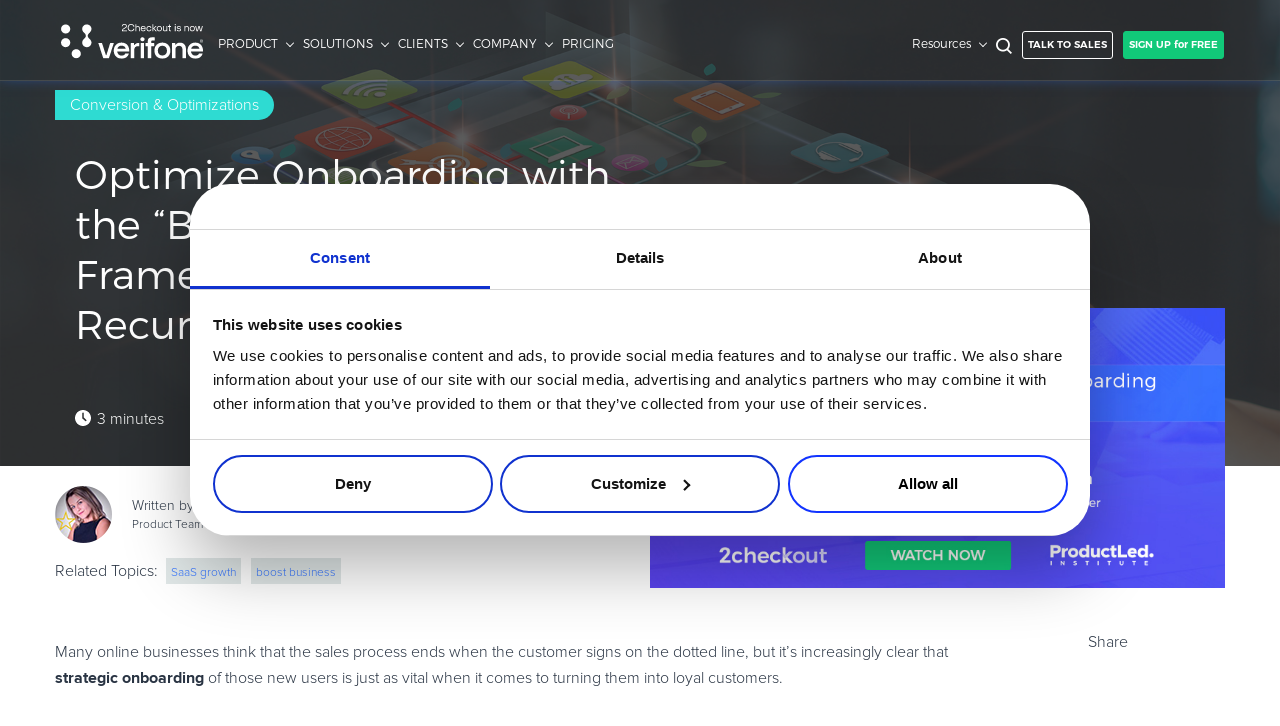

--- FILE ---
content_type: text/html; charset=UTF-8
request_url: https://blog.2checkout.com/optimize-onboarding-boost-recurring-revenue/
body_size: 20047
content:
<!DOCTYPE html>
<html lang="en-US">
    <head>
<!-- Debug: Bootstrap Inserted by WordPress Twitter Bootstrap CSS plugin v3.4.1-0 http://icwp.io/w/ -->
<link rel="stylesheet" type="text/css" href="//cdnjs.cloudflare.com/ajax/libs/twitter-bootstrap/3.4.1/css/bootstrap.min.css" />
<!-- / WordPress Twitter Bootstrap CSS Plugin from iControlWP. -->
        <meta http-equiv="Content-Type" content="text/html; charset=UTF-8" />
        <meta name="viewport" content="width=device-width,initial-scale=1.0" />
        <meta name="google-site-verification" content="PvnWht53nbf5RdHLTQE-E2atPEGPLUhOYCV8rUjngmI" />
        
        <link rel="stylesheet" href="https://blog.2checkout.com/wp-content/themes/avangate-responsive/bootstrap/css/bootstrap.min.css" type="text/css" media="screen" />
        <link rel="stylesheet" href="https://blog.2checkout.com/wp-content/themes/avangate-responsive/fonts.css" type="text/css" media="screen" />
        <link rel="stylesheet" href="https://blog.2checkout.com/wp-content/themes/avangate-responsive/style.css?v=00015" type="text/css" media="screen" />
        <link rel="alternate" type="application/rss+xml" title="The 2Checkout Blog | Articles on eCommerce, Payments, CRO and more" href="https://blog.2checkout.com/feed/" />
        <link rel="pingback" href="https://blog.2checkout.com/xmlrpc.php" />
        <link rel="icon" href="https://www.2checkout.com/favicon.ico" type="image/x-icon"/>

        
	<!-- This site is optimized with the Yoast SEO plugin v14.2 - https://yoast.com/wordpress/plugins/seo/ -->
	<title>Optimize Onboarding to Boost Recurring Revenue 20%+</title>
	<meta name="description" content="Wes Bush, founder of the Product-Led Institute, shares how to create a powerful onboarding experience and keep your clients around longer." />
	<meta name="robots" content="index, follow" />
	<meta name="googlebot" content="index, follow, max-snippet:-1, max-image-preview:large, max-video-preview:-1" />
	<meta name="bingbot" content="index, follow, max-snippet:-1, max-image-preview:large, max-video-preview:-1" />
	<link rel="canonical" href="https://blog.2checkout.com/optimize-onboarding-boost-recurring-revenue/" />
	<meta property="og:locale" content="en_US" />
	<meta property="og:type" content="article" />
	<meta property="og:title" content="Optimize Onboarding to Boost Recurring Revenue 20%+" />
	<meta property="og:description" content="Wes Bush, founder of the Product-Led Institute, shares how to create a powerful onboarding experience and keep your clients around longer." />
	<meta property="og:url" content="https://blog.2checkout.com/optimize-onboarding-boost-recurring-revenue/" />
	<meta property="og:site_name" content="The 2Checkout Blog | Articles on eCommerce, Payments, CRO and more" />
	<meta property="article:published_time" content="2019-10-16T14:10:08+00:00" />
	<meta property="article:modified_time" content="2025-11-13T09:37:12+00:00" />
	<meta property="og:image" content="https://blog.2checkout.com/wp-content/uploads/2019/10/2checkout-oboarding-webinar-wes-bush-sm-watch.jpg" />
	<meta property="og:image:width" content="780" />
	<meta property="og:image:height" content="390" />
	<meta name="twitter:card" content="summary" />
	<script type="application/ld+json" class="yoast-schema-graph">{"@context":"https://schema.org","@graph":[{"@type":"Organization","@id":"https://blog.2checkout.com/#organization","name":"2Checkout","url":"https://blog.2checkout.com/","sameAs":[],"logo":{"@type":"ImageObject","@id":"https://blog.2checkout.com/#logo","inLanguage":"en-US","url":"https://blog.2checkout.com/wp-content/uploads/2020/01/2checkout-header-logo.png","width":142,"height":21,"caption":"2Checkout"},"image":{"@id":"https://blog.2checkout.com/#logo"}},{"@type":"WebSite","@id":"https://blog.2checkout.com/#website","url":"https://blog.2checkout.com/","name":"The 2Checkout Blog | Articles on eCommerce, Payments, CRO and more","description":"The 2Checkout Blog | Articles on eCommerce, Payments, CRO and more","publisher":{"@id":"https://blog.2checkout.com/#organization"},"potentialAction":[{"@type":"SearchAction","target":"https://blog.2checkout.com/?s={search_term_string}","query-input":"required name=search_term_string"}],"inLanguage":"en-US"},{"@type":"ImageObject","@id":"https://blog.2checkout.com/optimize-onboarding-boost-recurring-revenue/#primaryimage","inLanguage":"en-US","url":"https://blog.2checkout.com/wp-content/uploads/2019/10/2checkout-oboarding-webinar-wes-bush-sm-watch.jpg","width":780,"height":390},{"@type":"WebPage","@id":"https://blog.2checkout.com/optimize-onboarding-boost-recurring-revenue/#webpage","url":"https://blog.2checkout.com/optimize-onboarding-boost-recurring-revenue/","name":"Optimize Onboarding to Boost Recurring Revenue 20%+","isPartOf":{"@id":"https://blog.2checkout.com/#website"},"primaryImageOfPage":{"@id":"https://blog.2checkout.com/optimize-onboarding-boost-recurring-revenue/#primaryimage"},"datePublished":"2019-10-16T14:10:08+00:00","dateModified":"2025-11-13T09:37:12+00:00","description":"Wes Bush, founder of the Product-Led Institute, shares how to create a powerful onboarding experience and keep your clients around longer.","inLanguage":"en-US","potentialAction":[{"@type":"ReadAction","target":["https://blog.2checkout.com/optimize-onboarding-boost-recurring-revenue/"]}]},{"@type":"Article","@id":"https://blog.2checkout.com/optimize-onboarding-boost-recurring-revenue/#article","isPartOf":{"@id":"https://blog.2checkout.com/optimize-onboarding-boost-recurring-revenue/#webpage"},"author":{"@id":"https://blog.2checkout.com/#/schema/person/887a284f8b44f076c99d4032cc56417d"},"headline":"Optimize Onboarding with the \u201cBowling Alley Framework\u201d to Boost Recurring Revenue 20%+","datePublished":"2019-10-16T14:10:08+00:00","dateModified":"2025-11-13T09:37:12+00:00","commentCount":0,"mainEntityOfPage":{"@id":"https://blog.2checkout.com/optimize-onboarding-boost-recurring-revenue/#webpage"},"publisher":{"@id":"https://blog.2checkout.com/#organization"},"image":{"@id":"https://blog.2checkout.com/optimize-onboarding-boost-recurring-revenue/#primaryimage"},"keywords":"SaaS growth,boost business","articleSection":"Executive / Owner,eCommerce Manager,Conversion &amp; Optimizations,Growth Strategies","inLanguage":"en-US","potentialAction":[{"@type":"CommentAction","name":"Comment","target":["https://blog.2checkout.com/optimize-onboarding-boost-recurring-revenue/#respond"]}]},{"@type":["Person"],"@id":"https://blog.2checkout.com/#/schema/person/887a284f8b44f076c99d4032cc56417d","name":"Oana Trif","image":{"@type":"ImageObject","@id":"https://blog.2checkout.com/#personlogo","inLanguage":"en-US","url":"https://secure.gravatar.com/avatar/73e1cffb89e95de388d32ba8cd124a57?s=96&d=mm&r=g","caption":"Oana Trif"}}]}</script>
	<!-- / Yoast SEO plugin. -->


<link rel='dns-prefetch' href='//cdnjs.cloudflare.com' />
<link rel='dns-prefetch' href='//s.w.org' />
<link rel="alternate" type="application/rss+xml" title="The 2Checkout Blog | Articles on eCommerce, Payments, CRO and more &raquo; Optimize Onboarding with the “Bowling Alley Framework” to Boost Recurring Revenue 20%+ Comments Feed" href="https://blog.2checkout.com/optimize-onboarding-boost-recurring-revenue/feed/" />
		<script type="text/javascript">
			window._wpemojiSettings = {"baseUrl":"https:\/\/s.w.org\/images\/core\/emoji\/12.0.0-1\/72x72\/","ext":".png","svgUrl":"https:\/\/s.w.org\/images\/core\/emoji\/12.0.0-1\/svg\/","svgExt":".svg","source":{"concatemoji":"https:\/\/blog.2checkout.com\/wp-includes\/js\/wp-emoji-release.min.js?ver=5.4.1"}};
			/*! This file is auto-generated */
			!function(e,a,t){var r,n,o,i,p=a.createElement("canvas"),s=p.getContext&&p.getContext("2d");function c(e,t){var a=String.fromCharCode;s.clearRect(0,0,p.width,p.height),s.fillText(a.apply(this,e),0,0);var r=p.toDataURL();return s.clearRect(0,0,p.width,p.height),s.fillText(a.apply(this,t),0,0),r===p.toDataURL()}function l(e){if(!s||!s.fillText)return!1;switch(s.textBaseline="top",s.font="600 32px Arial",e){case"flag":return!c([127987,65039,8205,9895,65039],[127987,65039,8203,9895,65039])&&(!c([55356,56826,55356,56819],[55356,56826,8203,55356,56819])&&!c([55356,57332,56128,56423,56128,56418,56128,56421,56128,56430,56128,56423,56128,56447],[55356,57332,8203,56128,56423,8203,56128,56418,8203,56128,56421,8203,56128,56430,8203,56128,56423,8203,56128,56447]));case"emoji":return!c([55357,56424,55356,57342,8205,55358,56605,8205,55357,56424,55356,57340],[55357,56424,55356,57342,8203,55358,56605,8203,55357,56424,55356,57340])}return!1}function d(e){var t=a.createElement("script");t.src=e,t.defer=t.type="text/javascript",a.getElementsByTagName("head")[0].appendChild(t)}for(i=Array("flag","emoji"),t.supports={everything:!0,everythingExceptFlag:!0},o=0;o<i.length;o++)t.supports[i[o]]=l(i[o]),t.supports.everything=t.supports.everything&&t.supports[i[o]],"flag"!==i[o]&&(t.supports.everythingExceptFlag=t.supports.everythingExceptFlag&&t.supports[i[o]]);t.supports.everythingExceptFlag=t.supports.everythingExceptFlag&&!t.supports.flag,t.DOMReady=!1,t.readyCallback=function(){t.DOMReady=!0},t.supports.everything||(n=function(){t.readyCallback()},a.addEventListener?(a.addEventListener("DOMContentLoaded",n,!1),e.addEventListener("load",n,!1)):(e.attachEvent("onload",n),a.attachEvent("onreadystatechange",function(){"complete"===a.readyState&&t.readyCallback()})),(r=t.source||{}).concatemoji?d(r.concatemoji):r.wpemoji&&r.twemoji&&(d(r.twemoji),d(r.wpemoji)))}(window,document,window._wpemojiSettings);
		</script>
		<style type="text/css">
img.wp-smiley,
img.emoji {
	display: inline !important;
	border: none !important;
	box-shadow: none !important;
	height: 1em !important;
	width: 1em !important;
	margin: 0 .07em !important;
	vertical-align: -0.1em !important;
	background: none !important;
	padding: 0 !important;
}
</style>
	<link rel='stylesheet' id='wp-block-library-css'  href='https://blog.2checkout.com/wp-includes/css/dist/block-library/style.min.css?ver=5.4.1' type='text/css' media='all' />
<link rel='stylesheet' id='bcct_style-css'  href='https://blog.2checkout.com/wp-content/plugins/better-click-to-tweet/assets/css/styles.css?ver=3.0' type='text/css' media='all' />
<link rel='stylesheet' id='post-ratings-raty-css'  href='https://blog.2checkout.com/wp-content/plugins/post-ratings/assets/jquery.raty.css?ver=3.0' type='text/css' media='all' />
<script type='text/javascript' src='https://blog.2checkout.com/wp-includes/js/jquery/jquery.js?ver=1.12.4-wp'></script>
<script type='text/javascript' src='https://blog.2checkout.com/wp-includes/js/jquery/jquery-migrate.min.js?ver=1.4.1'></script>
<link rel='https://api.w.org/' href='https://blog.2checkout.com/wp-json/' />
<link rel="EditURI" type="application/rsd+xml" title="RSD" href="https://blog.2checkout.com/xmlrpc.php?rsd" />
<link rel="wlwmanifest" type="application/wlwmanifest+xml" href="https://blog.2checkout.com/wp-includes/wlwmanifest.xml" /> 
<meta name="generator" content="WordPress 5.4.1" />
<link rel='shortlink' href='https://blog.2checkout.com/?p=20990' />
<link rel="alternate" type="application/json+oembed" href="https://blog.2checkout.com/wp-json/oembed/1.0/embed?url=https%3A%2F%2Fblog.2checkout.com%2Foptimize-onboarding-boost-recurring-revenue%2F" />
<link rel="alternate" type="text/xml+oembed" href="https://blog.2checkout.com/wp-json/oembed/1.0/embed?url=https%3A%2F%2Fblog.2checkout.com%2Foptimize-onboarding-boost-recurring-revenue%2F&#038;format=xml" />
<script type="text/javascript">	var dataLayer = [{"platform":"wordpress","websiteName":"The 2Checkout Blog | Articles on eCommerce, Payments, CRO and more"}]; </script><!--[if lt IE 9]><script src="/wp-content/themes/avangate-responsive/js/html5shiv.js"></script><script src="/wp-content/themes/avangate-responsive/js/respond.min.js"></script><![endif]-->
        <!-- Google Tag Manager -->
        <script>(function(w,d,s,l,i){w[l]=w[l]||[];w[l].push({'gtm.start':
                    new Date().getTime(),event:'gtm.js'});var f=d.getElementsByTagName(s)[0],
                j=d.createElement(s),dl=l!='dataLayer'?'&l='+l:'';j.async=true;j.src=
                '//www.googletagmanager.com/gtm.js?id='+i+dl;f.parentNode.insertBefore(j,f);
            })(window,document,'script','dataLayer','GTM-P9H5CX');</script>
        <!-- End Google Tag Manager -->
	    <!-- START - Cookiebot -->
	    <script id="Cookiebot" src="https://consent.cookiebot.com/uc.js" data-cbid="e2bcd646-fe8f-4c4f-8964-6a1cddbeb2f4" data-blockingmode="auto" type="text/javascript"></script>
	    <!-- END - Cookiebot -->
        
        <!-- HTML5 Shim and Respond.js IE8 support of HTML5 elements and media queries -->
        <!--[if lt IE 9]>
                                <![endif]-->

        
    </head>

    <body>
    <!-- Google Tag Manager (noscript) -->
    <noscript><iframe src="https://www.googletagmanager.com/ns.html?id=GTM-P9H5CX"
                      height="0" width="0" style="display:none;visibility:hidden"></iframe></noscript>
    <!-- End Google Tag Manager (noscript) -->
        <div id="page">
	        <!-- START - Cookiebot  -->
	        <!--<script id="CookieDeclaration" src="https://consent.cookiebot.com/e2bcd646-fe8f-4c4f-8964-6a1cddbeb2f4/cd.js" type="text/javascript" async></script>-->
	        <!-- END - Cookiebot  -->
	        <!--<div class="wrapper-cookie wrapperGray" id="cookie-policy-banner">
                 <div class="row">
                     <div class="container">
                         <div class="col-md-12 center no-padd">
                             <p>
                                                              </p>
                             <button class="btn green" id="CookieClear" onclick="CookieAccept();">
                                 OK
                             </button>
                         </div>
                     </div>
                </div>
            </div>-->
            <header class="header">
                <div class="percentFromArticle"></div>
                <div class="row mobilePrimaryWrap">
                    <div class="container noPadd">
                        <div id="mobilePrimaryMenu">
                            <div class="navbar-header">
                                <div class="mobileMenuWrap clearfix">
                                    <div class="mobileMenuLeftSide clearfix">
                                        <div class="hamburgerButton">
                                            <span></span>
                                            <span></span>
                                            <span></span>
                                            <span></span>
                                        </div>
                                        <div class="mobileMenuLogoConatainer">
                                            <a href="/" title="">
                                                <img class="logo scrollView" src="https://www.2checkout.com/resources/en/site_pages/Verifone_2Checkout_logotype_black_rgb.svg" alt="2Checkout Logo">
                                            </a>
                                        </div>
                                    </div>
                                    <div class="mobileMenuRightSide clearfix">
                                        <div class="mobileMenuSignUpContainer">
                                            <a class="btn normal green" href="https://www.2checkout.com/pricing/" target="_blank" rel="noopener noreferrer">
                                                SIGN UP for FREE
                                            </a>
                                        </div>
                                    </div>
                                </div>
                            </div>
                            <div class="navbar-collapse no-padd mobileSecondaryMenu">
                                <ul class="nav navbar-nav">
                                    <li class="mobileChannelSearchWrap">
                                        <div class="mobileChannelSearch">
                                            <div id="mobileChannelSearch" class="searchFieldBox">
                                                <form action="https://blog.2checkout.com" method="get" id="logoSearchForm" class="mobile">
                                                    <input name="s" id="searchField" class="searchField" placeholder="What are you looking for?" />
                                                    <button id="searchBtn" class="searchIcon" name="go">SEARCH</button>
                                                </form>
                                            </div>
                                        </div>
                                    </li>
                                    <li class="dropDown" id="PRODUCT">
                                        <a data-path="PRODUCT" class="menuNoLink dropdown-toggle">
                                            PRODUCT
                                        </a>
                                        <ul class="dropDownMobile">
                                            <li class="mobileSubtitle">
                                                <a href="https://www.2checkout.com/avangate-monetization-platform/" target="_blank" rel="noopener noreferrer">
                                                    AVANGATE MONETIZATION PLATFORM
                                                </a>
                                            </li>
                                            <li>
                                                <a href="https://www.2checkout.com/global-payments/" target="_blank" rel="noopener noreferrer">
                                                    Global Payments
                                                </a>
                                            </li>
                                            <li>
                                                <a href="https://www.2checkout.com/digital-commerce/" target="_blank" rel="noopener noreferrer">
                                                    Digital Commerce
                                                </a>
                                            </li>
                                            <li>
                                                <a href="https://www.2checkout.com/subscription-billing/" target="_blank" rel="noopener noreferrer">
                                                    Subscription Billing
                                                </a>
                                            </li>
                                            <li>
                                                <a href="https://www.2checkout.com/reporting-analytics/" target="_blank" rel="noopener noreferrer">
                                                    Reporting &amp; Analytics
                                                </a>
                                            </li>
                                            <li>
                                                <a href="https://www.2checkout.com/global-tax-and-financial-services/" target="_blank" rel="noopener noreferrer">
                                                    Global Tax &amp; Financial Services
                                                </a>
                                            </li>
                                            <li>
                                                <a href="https://www.2checkout.com/risk-management-and-compliance/" target="_blank" rel="noopener noreferrer">
                                                    Risk Management &amp; Compliance
                                                </a>
                                            </li>
                                            <li>
                                                <a href="https://www.2checkout.com/merchant-and-shopper-services/" target="_blank" rel="noopener noreferrer">
                                                    Merchant &amp; Shopper Services
                                                </a>
                                            </li>
                                            <li>
                                                <a href="https://www.2checkout.com/partner-sales/" target="_blank" rel="noopener noreferrer">
                                                    Partner Sales
                                                </a>
                                            </li>
                                            <li class="mobileSubtitle">
                                                <a href="https://www.2checkout.com/products/" target="_blank" rel="noopener noreferrer">
                                                    PRODUCTS
                                                </a>
                                            </li>
                                            <li>
                                                <a href="https://www.2checkout.com/products/2sell/" target="_blank" rel="noopener noreferrer">
                                                    2Sell
                                                </a>
                                            </li>
                                            <li>
                                                <a href="https://www.2checkout.com/products/2subscribe/" target="_blank" rel="noopener noreferrer">
                                                    2Subscribe
                                                </a>
                                            </li>
                                            <li>
                                                <a href="https://www.2checkout.com/products/2monetize/" target="_blank" rel="noopener noreferrer">
                                                    2Monetize
                                                </a>
                                            </li>
                                            <li>
                                                <a href="https://www.2checkout.com/products/add-ons/" target="_blank" rel="noopener noreferrer">
                                                    Add-ons
                                                </a>
                                            </li>
                                            <li class="mobileSubtitle">
                                                <a href="https://www.2checkout.com/connectors/" target="_blank" rel="noopener noreferrer">
                                                    CONNECTORS
                                                </a>
                                            </li>
                                            <li>
                                                <a href="https://www.2checkout.com/online-shopping-carts/" target="_blank" rel="noopener noreferrer">
                                                    Shopping Cart Integrations
                                                </a>
                                            </li>
                                            <li>
                                                <a href="https://www.2checkout.com/payment-api/" target="_blank" rel="noopener noreferrer">
                                                    API &amp; 3rd Party Integrations
                                                </a>
                                            </li>
                                        </ul>
                                    </li>
                                    <li>
                                        <span class="separator"></span>
                                    </li>
                                    <li class="dropDown" id="SOLUTIONS">
                                        <a data-path="SOLUTIONS" class="menuNoLink dropdown-toggle">
                                            SOLUTIONS
                                        </a>
                                        <ul class="dropDownMobile">
                                            <li class="mobileSubtitle">
                                                <a href="https://www.2checkout.com/your-business/" target="_blank" rel="noopener noreferrer">
                                                    BY BUSINESS TYPE
                                                </a>
                                            </li>
                                            <li>
                                                <a href="https://www.2checkout.com/solutions/software-and-saas/" target="_blank" rel="noopener noreferrer">
                                                    Software / SaaS
                                                </a>
                                            </li>
                                            <li>
                                                <a href="https://www.2checkout.com/solutions/online-services/" target="_blank" rel="noopener noreferrer">
                                                    Online Services
                                                </a>
                                            </li>
                                            <li>
                                                <a href="https://www.2checkout.com/solutions/physical-goods/" target="_blank" rel="noopener noreferrer">
                                                    Physical Goods / Retail
                                                </a>
                                            </li>
                                            <li class="mobileSubtitle modelTopListMobile modelTopList">
                                                <a href="https://www.2checkout.com/your-model/" target="_blank" rel="noopener noreferrer">
                                                    BY MODEL
                                                </a>
                                            </li>
                                            <li>
                                                <a href="https://www.2checkout.com/solutions/b2b-commerce/" target="_blank" rel="noopener noreferrer">
                                                    B2B Commerce
                                                </a>
                                            </li>
                                            <li>
                                                <a href="https://www.2checkout.com/solutions/b2c-commerce/" target="_blank" rel="noopener noreferrer">
                                                    B2C Commerce
                                                </a>
                                            </li>
                                            <li>
                                                <a href="https://www.2checkout.com/solutions/b2any-commerce/" target="_blank" rel="noopener noreferrer">
                                                    B2Any Commerce
                                                </a>
                                            </li>
                                            <li class="mobileSubtitle">
                                                <a href="https://www.2checkout.com/your-role/" target="_blank" rel="noopener noreferrer">
                                                    BY ROLE
                                                </a>
                                            </li>
                                            <li>
                                                <a href="https://www.2checkout.com/solutions/owners/" target="_blank" rel="noopener noreferrer">
                                                    Executive / Owner
                                                </a>
                                            </li>
                                            <li>
                                                <a href="https://www.2checkout.com/solutions/finance/" target="_blank" rel="noopener noreferrer">
                                                    Finance
                                                </a>
                                            </li>
                                            <li>
                                                <a href="https://www.2checkout.com/solutions/sales-and-marketing/" target="_blank" rel="noopener noreferrer">
                                                    Sales &amp; Marketing
                                                </a>
                                            </li>
                                            <li>
                                                <a href="https://www.2checkout.com/solutions/payments-directors/" target="_blank" rel="noopener noreferrer">
                                                    Payments Director
                                                </a>
                                            </li>
                                            <li>
                                                <a href="https://www.2checkout.com/solutions/ecommerce-managers/" target="_blank" rel="noopener noreferrer">
                                                    eCommerce Manager
                                                </a>
                                            </li>
                                            <li>
                                                <a href="https://www.2checkout.com/solutions/developers-and-it/" target="_blank" rel="noopener noreferrer">
                                                    Developers and IT
                                                </a>
                                            </li>
                                            <li class="mobileSubtitle">
                                                <a href="https://www.2checkout.com/why-2checkout/" target="_blank" rel="noopener noreferrer">
                                                    Why 2Checkout
                                                </a>
                                            </li>
                                        </ul>
                                    </li>
                                    <li>
                                        <span class="separator"></span>
                                    </li>
                                    <li class="dropDown" id="CLIENTS">
                                        <a data-path="CLIENTS" class="menuNoLink dropdown-toggle">
                                            CLIENTS
                                        </a>
                                        <ul class="dropDownMobile">
                                            <li class="mobileSubtitle">
                                                <a class="menuNoLink">
                                                    CUSTOMER STORIES
                                                </a>
                                            </li>
                                            <li>
                                                <a href="https://www.2checkout.com/clients/" target="_blank" rel="noopener noreferrer">
                                                    Case studies
                                                </a>
                                            </li>
                                            <li>
                                                <a href="https://www.2checkout.com/customer-reviews/" target="_blank" rel="noopener noreferrer">
                                                    Customer reviews
                                                </a>
                                            </li>
                                            <li class="mobileSubtitle">
                                                <a class="menuNoLink">
                                                    BY PROBLEM SOLVED
                                                </a>
                                            </li>
                                            <li>
                                                <a href="https://www.2checkout.com/clients/?needs=48" target="_blank" rel="noopener noreferrer">
                                                    Increase online revenue
                                                </a>
                                            </li>
                                            <li>
                                                <a href="https://www.2checkout.com/clients/?needs=45" target="_blank" rel="noopener noreferrer">
                                                    Improve eCommerce operations
                                                </a>
                                            </li>
                                            <li>
                                                <a href="https://www.2checkout.com/clients/?needs=42" target="_blank" rel="noopener noreferrer">
                                                    Expand globally
                                                </a>
                                            </li>
                                            <li>
                                                <a href="https://www.2checkout.com/clients/?needs=49" target="_blank" rel="noopener noreferrer">
                                                    Improve subscription revenue
                                                </a>
                                            </li>
                                        </ul>
                                    </li>
                                    <li>
                                        <span class="separator"></span>
                                    </li>
                                    <li class="dropDown" id="COMPANY">
                                        <a data-path="COMPANY" class="menuNoLink dropdown-toggle">
                                            COMPANY
                                        </a>
                                        <ul class="dropDownMobile">
                                            <li>
                                                <a href="https://www.2checkout.com/about/" target="_blank" rel="noopener noreferrer">
                                                    About Us
                                                </a>
                                            </li>
                                            <li>
                                                <a href="https://www.2checkout.com/team/" target="_blank" rel="noopener noreferrer">
                                                    2Checkout Team
                                                </a>
                                            </li>
                                            <li>
                                                <a href="https://www.2checkout.com/certificates-and-awards/" target="_blank" rel="noopener noreferrer">
                                                    Certificates &amp; Awards
                                                </a>
                                            </li>
                                            <li>
                                                <a href="https://www.2checkout.com/press/" target="_blank" rel="noopener noreferrer">
                                                    Press Room
                                                </a>
                                            </li>
                                            <li>
                                                <a href="https://www.2checkout.com/events/" target="_blank" rel="noopener noreferrer">
                                                    Events
                                                </a>
                                            </li>
                                            <li>
                                                <a href="https://www.2checkout.com/careers/" target="_blank" rel="noopener noreferrer">
                                                    Careers
                                                </a>
                                            </li>
                                            <li>
                                                <a href="https://www.2checkout.com/contact/" target="_blank" rel="noopener noreferrer">
                                                    Contact Us
                                                </a>
                                            </li>
                                        </ul>
                                    </li>
                                    <li>
                                        <span class="separator"></span>
                                    </li>
                                    <li>
                                        <a href="https://www.2checkout.com/pricing/" class="menuNoLink dropdown-toggle" target="_blank" rel="noopener noreferrer">
                                            PRICING
                                        </a>
                                    </li>
                                    <li>
                                        <span class="separator"></span>
                                    </li>
                                    <li class="dropDown" id="Resources">
                                        <a data-path="Resources" class="menuNoLink dropdown-toggle">
                                            Resources
                                        </a>
                                        <ul class="dropDownMobile" style="display: block;">
                                            <li class="mobileSubtitle">
                                                <a href="https://www.2checkout.com/how-to/" class="" target="_blank">
                                                    HOW TO …
                                                </a>
                                            </li>
                                            <li>
                                                <a href="/" rel="noopener noreferrer">
                                                    Blog
                                                </a>
                                            </li>
                                            <li>
                                                <a href="https://www.2checkout.com/how-to/?type=webinar" class="" target="_blank" rel="noopener noreferrer">
                                                    Webinars
                                                </a>
                                            </li>
                                            <li>
                                                <a href="https://www.2checkout.com/how-to/?type=whitepaper" class="" target="_blank" rel="noopener noreferrer">
                                                    eBook &amp; Guides
                                                </a>
                                            </li>
                                            <li>
                                                <a href="https://www.2checkout.com/how-to/?type=infographic" class="" target="_blank" rel="noopener noreferrer">
                                                    Infographics
                                                </a>
                                            </li>
                                            <li>
                                                <a href="https://www.2checkout.com/how-to/?type=video" class="" target="_blank" rel="noopener noreferrer">
                                                    Videos
                                                </a>
                                            </li>
                                            <li class="mobileSubtitle">
                                                <a href="https://www.2checkout.com/how-to/?term=Online Guide" class="" target="_blank" rel="noopener noreferrer">
                                                    ESSENTIAL GUIDES
                                                </a>
                                            </li>
                                            <li>
                                                <a href="https://www.2checkout.com/lp/online-payment-processing-guide/" class="" target="_blank" rel="noopener noreferrer">
                                                    Online Payment Processing
                                                </a>
                                            </li>
                                            <li>
                                                <a href="https://www.2checkout.com/lp/online-payment-processing-guide/" class="" target="_blank" rel="noopener noreferrer">
                                                    Online Payment Processing
                                                </a>
                                            </li>
	                                        <li>
		                                        <a href="https://www.2checkout.com/lp/how-to-start-an-ecommerce-business/" class="" target="_blank" rel="noopener noreferrer">
			                                        Start an eCommerce Business
		                                        </a>
	                                        </li>
                                            <li>
                                                <a href="https://www.2checkout.com/lp/how-to-grow-your-ecommerce-business/" class="" target="_blank" rel="noopener noreferrer">
                                                    Grow Your eCommerce Business
                                                </a>
                                            </li>
	                                        <li>
		                                        <a href="https://www.2checkout.com/lp/recurring-billing-and-subscription-management/" target="_blank" rel="noopener noreferrer">
			                                        Recurring Billing and Subscriptions
		                                        </a>
	                                        </li>
											<li>
												<a href="https://www.2checkout.com/lp/merchant-of-record-guide/" target="_blank" rel="noopener noreferrer">
													Merchant of Record
												</a>
											</li>
                                            <li class="mobileSubtitle">
                                                <a href="https://www.2checkout.com/product-resources/" class="" target="_blank" rel="noopener noreferrer">
                                                    PRODUCT RESOURCES
                                                </a>
                                            </li>
                                            <li>
                                                <a href="https://verifone.cloud/docs/2checkout/API-Integration" target="_blank" rel="noopener noreferrer">
                                                    Developer Portal
                                                </a>
                                            </li>
                                            <li>
                                                <a href="https://verifone.cloud/docs/2checkout/" target="_blank" rel="noopener noreferrer">
                                                    Knowledge Base
                                                </a>
                                            </li>
                                            <li>
                                                <a href="https://www.2checkout.com/how-to/?type=datasheet" class="" target="_blank" rel="noopener noreferrer">
                                                    Solution Briefs
                                                </a>
                                            </li>
                                            <li>
                                                <a href="https://www.2checkout.com/latest-products-releases/" class="" target="_blank" rel="noopener noreferrer">
                                                    Latest Product Releases
                                                </a>
                                            </li>
                                            <li>
                                                <a href="https://www.2checkout.com/ecommerce-glossary/" class="" target="_blank" rel="noopener noreferrer">
                                                    Commerce Glossary
                                                </a>
                                            </li>
                                            <li class="mobileSubtitle">
                                                <a href="https://www.2checkout.com/revenue-uplift-calculator/" class="" target="_blank" rel="noopener noreferrer">
                                                    REVENUE UPLIFT CALCULATOR
                                                </a>
                                            </li>
                                        </ul>
                                    </li>
                                    <li>
                                        <span class="separator"></span>
                                    </li>
                                </ul>
                                <div class="mobileCTAButtonsWrap">
                                    <div class="mobileCTAButtonsBox">
                                        <div class="mobileCTAButtons">
                                            <a class="btn normal ghostBlue" href="https://www.2checkout.com/pricing/enterprise/" target="_blank" rel="noopener noreferrer">
                                                TALK TO SALES
                                            </a>
                                            <a class="btn normal green" href="https://www.2checkout.com/pricing/" target="_blank" rel="noopener noreferrer">
                                                SIGN UP for FREE
                                            </a>
                                        </div>
                                    </div>
                                </div>
                            </div>
                        </div>
                    </div>
                    <div class="row desktopPrimaryMenuWrap">
                        <div class="container no-padd desktopPrimaryMenuContainer clearfix">
                            <div class="desktopMenu no-padd">
                                <div id="primaryMenu" class="navbar">
                                    <ul class="nav navbar-nav nav-pills clearfix">
                                        <li class="primaryMenuLeft">
                                            <ul class="primaryMenuWrap clearfix">
                                                <li class="desktopLogo no-padd">
                                                    <a href="/" title="">
                                                        <img class="logo normalView" src="https://www.2checkout.com/resources/en/site_pages/Verifone_2Checkout_logotype_white_rgb.svg" alt="">
                                                        <img class="logo scrollView" src="https://www.2checkout.com/resources/en/site_pages/Verifone_2Checkout_logotype_black_rgb.svg" alt="">
                                                    </a>
                                                </li>
                                                <li class="dropDown product">
                                                    <a class="menuNoLink dropdown-toggle">
                                                        PRODUCT
                                                    </a>
                                                    <ul class="menu-dropdown col3">
                                                        <li class="clearfix menuNavBox">
                                                            <ul class="col1 colAll">
                                                                <li class="topList">
                                                                    <a href="https://www.2checkout.com/avangate-monetization-platform/" target="_blank" rel="noopener noreferrer">
                                                                        2CHECKOUT MONETIZATION PLATFORM
                                                                    </a>
                                                                </li>
                                                                <li class="middleList">
                                                                    <ul class="menuLeftSide">
                                                                        <li class="level2">
                                                                            <a href="https://www.2checkout.com/global-payments/" target="_blank" rel="noopener noreferrer">
                                                                                Global Payments
                                                                            </a>
                                                                        </li>
                                                                        <li class="level2">
                                                                            <a href="https://www.2checkout.com/digital-commerce/" target="_blank" rel="noopener noreferrer">
                                                                                Digital Commerce
                                                                            </a>
                                                                        </li>
                                                                        <li class="level2">
                                                                            <a href="https://www.2checkout.com/subscription-billing/" target="_blank" rel="noopener noreferrer">
                                                                                Subscription Billing
                                                                            </a>
                                                                        </li>
                                                                        <li class="level2">
                                                                            <a href="https://www.2checkout.com/reporting-analytics/" target="_blank" rel="noopener noreferrer">
                                                                                Reporting &amp; Analytics
                                                                            </a>
                                                                        </li>
                                                                    </ul>
                                                                    <ul class="menuRightSide">
                                                                        <li class="level2">
                                                                            <a href="https://www.2checkout.com/global-tax-and-financial-services/" target="_blank" rel="noopener noreferrer">
                                                                                Global Tax &amp; Financial Services
                                                                            </a>
                                                                        </li>
                                                                        <li class="level2">
                                                                            <a href="https://www.2checkout.com/risk-management-and-compliance/" target="_blank" rel="noopener noreferrer">
                                                                                Risk Management &amp; Compliance
                                                                            </a>
                                                                        </li>
                                                                        <li class="level2">
                                                                            <a href="https://www.2checkout.com/merchant-and-shopper-services/" target="_blank" rel="noopener noreferrer">
                                                                                Merchant &amp; Shopper Services
                                                                            </a>
                                                                        </li>
                                                                        <li class="level2">
                                                                            <a href="https://www.2checkout.com/partner-sales/" target="_blank" rel="noopener noreferrer">
                                                                                Partner Sales
                                                                            </a>
                                                                        </li>
                                                                    </ul>
                                                                </li>
                                                            </ul>
                                                            <ul class="col2 colAll menuProducts">
                                                                <li class="topList">
                                                                    <a href="https://www.2checkout.com/products/" target="_blank" rel="noopener noreferrer">
                                                                        PRODUCTS
                                                                    </a>
                                                                </li>
                                                                <li class="middleList clearfix">
                                                                    <ul class="menuLeftSide">
                                                                        <li class="level2 twoSell">
                                                                            <a href="https://www.2checkout.com/products/2sell/" target="_blank" rel="noopener noreferrer">
                                                                                2Sell
                                                                            </a>
                                                                            <span>
                                                                                Accept mobile and online payments from buyers worldwide
                                                                            </span>
                                                                        </li>
                                                                        <li class="level2 twoSubscribe">
                                                                            <a href="https://www.2checkout.com/products/2subscribe/" target="_blank" rel="noopener noreferrer">
                                                                                2Subscribe
                                                                            </a>
                                                                            <span>
                                                                                Subscription management solution to maximize recurring revenue
                                                                            </span>
                                                                        </li>
                                                                        <li class="level2 twoMonetize">
                                                                            <a href="https://www.2checkout.com/products/2monetize/" target="_blank" rel="noopener noreferrer">
                                                                                2Monetize
                                                                            </a>
                                                                            <span>
                                                                                Full commerce solution built for digital goods sales
                                                                            </span>
                                                                        </li>
                                                                        <li class="level2 addons">
                                                                            <a href="https://www.2checkout.com/products/add-ons/" target="_blank" rel="noopener noreferrer">
                                                                                Add-ons
                                                                            </a>
                                                                            <span>
                                                                                Additional services to boost online sales
                                                                            </span>
                                                                        </li>
                                                                    </ul>
                                                                </li>
                                                            </ul>
                                                            <ul class="col3 colAll">
                                                                <li class="topList">
                                                                    <a href="https://www.2checkout.com/connectors/" target="_blank" rel="noopener noreferrer">
                                                                        CONNECTORS
                                                                    </a>
                                                                </li>
                                                                <li class="middleList clearfix">
                                                                    <ul class="menuLeftSide">
                                                                        <li class="level2">
                                                                            <a href="https://www.2checkout.com/online-shopping-carts/" target="_blank" rel="noopener noreferrer">
                                                                                Shopping Cart Integrations
                                                                            </a>
                                                                        </li>
                                                                        <li class="level2">
                                                                            <a href="https://www.2checkout.com/payment-api/" target="_blank" rel="noopener noreferrer">
                                                                                API &amp; 3rd Party Integrations
                                                                            </a>
                                                                        </li>
                                                                    </ul>
                                                                </li>
                                                            </ul>
                                                        </li>
                                                    </ul>
                                                </li>
                                                <li class="dropDown solutions">
                                                    <a class="menuNoLink dropdown-toggle" data-hover="dropDown" data-toggle="dropDown">
                                                        SOLUTIONS
                                                    </a>
                                                    <ul class="menu-dropdown col3">
                                                        <li class="clearfix menuNavBox">
                                                            <ul class="col1 colAll">
                                                                <li class="topList">
                                                                    <a href="https://www.2checkout.com/your-business/" target="_blank" rel="noopener noreferrer">
                                                                        BY BUSINESS TYPE
                                                                    </a>
                                                                </li>
                                                                <li class="middleList clearfix">
                                                                    <ul class="menuLeftSide">
                                                                        <li class="level2">
                                                                            <a href="https://www.2checkout.com/solutions/software-and-saas/" target="_blank" rel="noopener noreferrer">
                                                                                Software / SaaS
                                                                            </a>
                                                                        </li>
                                                                        <li class="level2">
                                                                            <a href="https://www.2checkout.com/solutions/online-services/" target="_blank" rel="noopener noreferrer">
                                                                                Online Services
                                                                            </a>
                                                                        </li>
                                                                        <li class="level2">
                                                                            <a href="https://www.2checkout.com/solutions/physical-goods/" target="_blank" rel="noopener noreferrer">
                                                                                Physical Goods / Retail
                                                                            </a>
                                                                        </li>
                                                                    </ul>
                                                                </li>
                                                            </ul>
                                                            <ul class="col2 colAll">
                                                                <li class="topList modelTopListDesktop modelTopList">
                                                                    <a href="https://www.2checkout.com/your-model/" target="_blank" rel="noopener noreferrer">
                                                                        BY MODEL
                                                                    </a>
                                                                </li>
                                                                <li class="middleList clearfix">
                                                                    <ul class="menuLeftSide">
                                                                        <li class="level2">
                                                                            <a href="https://www.2checkout.com/solutions/b2b-commerce/" target="_blank" rel="noopener noreferrer">
                                                                                B2B Commerce
                                                                            </a>
                                                                        </li>
                                                                        <li class="level2">
                                                                            <a href="https://www.2checkout.com/solutions/b2c-commerce/" target="_blank" rel="noopener noreferrer">
                                                                                B2C Commerce
                                                                            </a>
                                                                        </li>
                                                                        <li class="level2">
                                                                            <a href="https://www.2checkout.com/solutions/b2any-commerce/" target="_blank" rel="noopener noreferrer">
                                                                                B2Any Commerce
                                                                            </a>
                                                                        </li>
                                                                    </ul>
                                                                </li>
                                                            </ul>
                                                            <ul class="col3 colAll">
                                                                <li class="topList">
                                                                    <a href="https://www.2checkout.com/your-role/" target="_blank" rel="noopener noreferrer">
                                                                        BY ROLE
                                                                    </a>
                                                                </li>
                                                                <li class="middleList clearfix">
                                                                    <ul class="menuLeftSide">
                                                                        <li class="level2">
                                                                            <a href="https://www.2checkout.com/solutions/owners/" target="_blank" rel="noopener noreferrer">
                                                                                Executive / Owner
                                                                            </a>
                                                                        </li>
                                                                        <li class="level2">
                                                                            <a href="https://www.2checkout.com/solutions/finance/" target="_blank" rel="noopener noreferrer">
                                                                                Finance
                                                                            </a>
                                                                        </li>
                                                                        <li class="level2">
                                                                            <a href="https://www.2checkout.com/solutions/sales-and-marketing/" target="_blank" rel="noopener noreferrer">
                                                                                Sales &amp; Marketing
                                                                            </a>
                                                                        </li>
                                                                        <li class="level2">
                                                                            <a href="https://www.2checkout.com/solutions/payments-directors/" target="_blank" rel="noopener noreferrer">
                                                                                Payments Director
                                                                            </a>
                                                                        </li>
                                                                        <li class="level2">
                                                                            <a href="https://www.2checkout.com/solutions/ecommerce-managers/" target="_blank" rel="noopener noreferrer">
                                                                                eCommerce Manager
                                                                            </a>
                                                                        </li>
                                                                        <li class="level2">
                                                                            <a href="https://www.2checkout.com/solutions/developers-and-it/" target="_blank" rel="noopener noreferrer">
                                                                                Developers and IT
                                                                            </a>
                                                                        </li>
                                                                    </ul>
                                                                </li>
                                                            </ul>
                                                        </li>
                                                        <li class="bottomList">
                                                            <a href="https://www.2checkout.com/why-2checkout/" target="_blank" rel="noopener noreferrer">
                                                                Why Us
                                                            </a>
                                                        </li>
                                                    </ul>
                                                </li>
                                                <li class="dropDown clients">
                                                    <a class="menuNoLink">
                                                        CLIENTS
                                                    </a>
                                                    <ul class="menu-dropdown col2">
                                                        <li class="clearfix menuNavBox">
                                                            <ul class="col1 colAll">
                                                                <li class="topList">
                                                                    <a class="menuNoLink">
                                                                        CUSTOMER STORIES
                                                                    </a>
                                                                </li>
                                                                <li class="middleList clearfix">
                                                                    <ul class="menuLeftSide">
                                                                        <li class="level2">
                                                                            <a href="https://www.2checkout.com/clients/" target="_blank" rel="noopener noreferrer">
                                                                                Case studies
                                                                            </a>
                                                                        </li>
                                                                        <li class="level2">
                                                                            <a href="https://www.2checkout.com/customer-reviews/" target="_blank" rel="noopener noreferrer">
                                                                                Customer reviews
                                                                            </a>
                                                                        </li>
                                                                    </ul>
                                                                </li>
                                                            </ul>
                                                            <ul class="col2 colAll">
                                                                <li class="topList">
                                                                    <a class="menuNoLink">
                                                                        BY PROBLEM SOLVED
                                                                    </a>
                                                                </li>
                                                                <li class="middleList clearfix">
                                                                    <ul class="menuLeftSide">
                                                                        <li class="level2">
                                                                            <a href="https://www.2checkout.com/clients/?needs=48" target="_blank" rel="noopener noreferrer">
                                                                                Increase online revenue
                                                                            </a>
                                                                        </li>
                                                                        <li class="level2">
                                                                            <a href="https://www.2checkout.com/clients/?needs=45" target="_blank" rel="noopener noreferrer">
                                                                                Improve eCommerce operations
                                                                            </a>
                                                                        </li>
                                                                        <li class="level2">
                                                                            <a href="https://www.2checkout.com/clients/?needs=42" target="_blank" rel="noopener noreferrer">
                                                                                Expand globally
                                                                            </a>
                                                                        </li>
                                                                        <li class="level2">
                                                                            <a href="https://www.2checkout.com/clients/?needs=49" target="_blank" rel="noopener noreferrer">
                                                                                Improve subscription revenue
                                                                            </a>
                                                                        </li>
                                                                    </ul>
                                                                </li>
                                                            </ul>
                                                        </li>
                                                    </ul>
                                                </li>
                                                <li class="dropDown company">
                                                    <a class="menuNoLink dropdown-toggle" data-hover="dropDown" data-toggle="dropDown">
                                                        COMPANY
                                                    </a>
                                                    <ul class="menu-dropdown col2">
                                                        <li class="clearfix menuNavBox">
                                                            <ul class="col1 colAll">
                                                                <li class="middleList clearfix">
                                                                    <ul class="menuLeftSide">
                                                                        <li class="level2">
                                                                            <a href="https://www.2checkout.com/about/" target="_blank" rel="noopener noreferrer">
                                                                                About Us
                                                                            </a>
                                                                        </li>
                                                                        <li class="level2">
                                                                            <a href="https://www.2checkout.com/team/" target="_blank" rel="noopener noreferrer">
                                                                                Our Team
                                                                            </a>
                                                                        </li>
                                                                        <li class="level2">
                                                                            <a href="https://www.2checkout.com/certificates-and-awards/" target="_blank" rel="noopener noreferrer">
                                                                                Certificates &amp; Awards
                                                                            </a>
                                                                        </li>
                                                                    </ul>
                                                                </li>
                                                            </ul>
                                                            <ul class="col2 colAll">
                                                                <li class="middleList clearfix">
                                                                    <ul class="menuLeftSide">
                                                                        <li class="level2">
                                                                            <a href="https://www.2checkout.com/press/" target="_blank" rel="noopener noreferrer">
                                                                                Press Room
                                                                            </a>
                                                                        </li>
                                                                        <li class="level2">
                                                                            <a href="https://www.2checkout.com/events/" target="_blank" rel="noopener noreferrer">
                                                                                Events
                                                                            </a>
                                                                        </li>
                                                                        <li class="level2">
                                                                            <a href="https://www.2checkout.com/careers/" target="_blank" rel="noopener noreferrer">
                                                                                Careers
                                                                            </a>
                                                                        </li>
                                                                    </ul>
                                                                </li>
                                                            </ul>
                                                        </li>
                                                        <li class="bottomList">
                                                            <a href="https://www.2checkout.com/contact/" target="_blank" rel="noopener noreferrer">
                                                                Contact Us
                                                            </a>
                                                        </li>
                                                    </ul>
                                                </li>
                                                <li class="singleLink pricing">
                                                    <a href="https://www.2checkout.com/pricing/" target="_blank" rel="noopener noreferrer">
                                                        PRICING
                                                    </a>
                                                </li>
                                            </ul>
                                        </li>
                                        <li class="primaryMenuRight">
                                            <ul class="primaryMenuWrap clearfix">
                                                <li class="dropDown resources rightRefferer">
                                                    <a class="menuNoLink dropdown-toggle" data-hover="dropDown" data-toggle="dropDown">
                                                        Resources
                                                    </a>
                                                    <ul class="menu-dropdown wrapCol2 clearfix">
                                                        <li class="wrapColLeft">
                                                            <ul>
                                                                <li>
                                                                    <ul class="col1 colAll">
                                                                        <li class="topList">
                                                                            <a href="https://www.2checkout.com/how-to/" class="" target="_blank" rel="noopener noreferrer">
                                                                                HOW TO …
                                                                            </a>
                                                                        </li>
                                                                        <li class="middleList clearfix">
                                                                            <ul class="menuLeftSide">
                                                                                <li class="level2">
                                                                                    <a href="/" target="_blank" rel="noopener noreferrer" target="_blank" rel="noopener noreferrer">
                                                                                        Blog
                                                                                    </a>
                                                                                </li>
                                                                                <li class="level2">
                                                                                    <a href="https://www.2checkout.com/how-to/?type=webinar" class="" target="_blank" rel="noopener noreferrer">
                                                                                        Webinars
                                                                                    </a>
                                                                                </li>
                                                                                <li class="level2">
                                                                                    <a href="https://www.2checkout.com/how-to/?type=whitepaper" class="" target="_blank" rel="noopener noreferrer">
                                                                                        eBook &amp; Guides
                                                                                    </a>
                                                                                </li>
                                                                                <li class="level2">
                                                                                    <a href="https://www.2checkout.com/how-to/?type=infographic" class="" target="_blank" rel="noopener noreferrer">
                                                                                        Infographics
                                                                                    </a>
                                                                                </li>
                                                                                <li class="level2">
                                                                                    <a href="https://www.2checkout.com/how-to/?type=video" class="" target="_blank" rel="noopener noreferrer">
                                                                                        Videos
                                                                                    </a>
                                                                                </li>
                                                                            </ul>
                                                                        </li>
                                                                    </ul>
                                                                    <ul class="col2 colAll">
                                                                        <li class="topList">
                                                                            <a href="https://www.2checkout.com/how-to/?term=Online Guide" class="" target="_blank" rel="noopener noreferrer">
                                                                                ESSENTIAL GUIDES
                                                                            </a>
                                                                        </li>
                                                                        <li class="middleList clearfix">
                                                                            <ul class="menuLeftSide">
                                                                                <li class="level2">
                                                                                    <a href="https://www.2checkout.com/lp/online-payment-processing-guide/" class="" target="_blank" rel="noopener noreferrer">
                                                                                        Online Payment Processing
                                                                                    </a>
                                                                                </li>
                                                                                <li class="level2">
                                                                                    <a href="https://www.2checkout.com/lp/how-to-start-an-ecommerce-business/" class="" target="_blank" rel="noopener noreferrer">
                                                                                        Start an eCommerce Business
                                                                                    </a>
                                                                                </li>
                                                                                <li class="level2">
                                                                                    <a href="https://www.2checkout.com/lp/how-to-grow-your-ecommerce-business/" class="" target="_blank" rel="noopener noreferrer">
                                                                                        Grow Your eCommerce Business
                                                                                    </a>
                                                                                </li>
	                                                                            <li class="level2">
		                                                                            <a href="https://www.2checkout.com/lp/recurring-billing-and-subscription-management/" target="_blank" rel="noopener noreferrer">
			                                                                            Recurring Billing and Subscriptions
		                                                                            </a>
	                                                                            </li>
																				<li class="level2">
																					<a href="https://www.2checkout.com/lp/merchant-of-record-guide/" target="_blank" rel="noopener noreferrer">
																						Merchant of Record
																					</a>
																				</li>
                                                                            </ul>
                                                                        </li>
                                                                    </ul>
                                                                    <ul class="col3 colAll">
                                                                        <li class="topList">
                                                                            <a href="https://www.2checkout.com/product-resources/" class="" target="_blank" rel="noopener noreferrer">
                                                                                PRODUCT RESOURCES
                                                                            </a>
                                                                        </li>
                                                                        <li class="middleList clearfix">
                                                                            <ul class="menuLeftSide">
                                                                                <li class="level2">
                                                                                    <a href="https://verifone.cloud/docs/2checkout/API-Integration" target="_blank" rel="noopener noreferrer">
                                                                                        Developer Portal
                                                                                    </a>
                                                                                </li>
                                                                                <li class="level2">
                                                                                    <a href="https://verifone.cloud/docs/2checkout/" target="_blank" rel="noopener noreferrer">
                                                                                        Knowledge Base
                                                                                    </a>
                                                                                </li>
                                                                                <li class="level2">
                                                                                    <a href="https://www.2checkout.com/how-to/?type=datasheet" target="_blank" rel="noopener noreferrer">
                                                                                        Solution Briefs
                                                                                    </a>
                                                                                </li>
                                                                                <li class="level2">
                                                                                    <a href="https://www.2checkout.com/latest-products-releases/" target="_blank" rel="noopener noreferrer">
                                                                                        Latest Product Releases
                                                                                    </a>
                                                                                </li>
                                                                            </ul>
                                                                        </li>
                                                                    </ul>
                                                                </li>
                                                                <li class="bottomList">
                                                                    <a href="https://www.2checkout.com/ecommerce-glossary/" target="_blank" rel="noopener noreferrer">
                                                                        Commerce Glossary
                                                                    </a>
                                                                </li>
                                                            </ul>
                                                        </li>
                                                        <li class="wrapColRight">
                                                            <ul class="colSpecial colAll">
                                                                <li class="topList">
                                                                    <a href="https://www.2checkout.com/revenue-uplift-calculator/" target="_blank" rel="noopener noreferrer">
                                                                        REVENUE UPLIFT CALCULATOR
                                                                    </a>
                                                                </li>
                                                                <li class="middleList clearfix">
                                                                    <ul class="menuLeftSide">
                                                                        <li class="level2">
                                                                            <div class="contentBox">
                                                                                <div class="textCalculator colorWhite font200">
                                                                                    See the potential revenue uplift you could gain by selling online with 2Checkout.
                                                                                </div>
                                                                                <div class="btnCalculator">
                                                                                    <a class="btn ghostWhite" href="https://www.2checkout.com/revenue-uplift-calculator/" target="_blank" rel="noopener noreferrer">
                                                                                        CALCULATE NOW
                                                                                    </a>
                                                                                </div>
                                                                            </div>
                                                                        </li>
                                                                    </ul>
                                                                </li>
                                                            </ul>
                                                        </li>
                                                    </ul>
                                                </li>
                                                <li class="desktopSearch desktopSearchBlue">
                                                    <a class="openSearch">
                                                        <img class="menuSearchIcon" src="https://www.2checkout.com/resources/en/site_pages/search-icon-blue.png" alt="Search" border="0">
                                                    </a>
                                                    <a class="closeSearch">
                                                        <img class="menuSearchIcon" src="https://www.2checkout.com/resources/en/site_pages/search-icon-blue-close.png" alt="Search" border="0">
                                                    </a>
                                                </li>
                                                <li class="desktopSearch desktopSearchWhite">
                                                    <a class="openSearch">
                                                        <img class="menuSearchIcon" src="https://www.2checkout.com/resources/en/site_pages/search-icon-white.png" alt="Search" border="0">
                                                    </a>
                                                    <a class="closeSearch">
                                                        <img class="menuSearchIcon" src="https://www.2checkout.com/resources/en/site_pages/search-icon-white-close.png" alt="Search" border="0">
                                                    </a>
                                                </li>
                                                <li class="desktopContactSales desktopContactSalesBlue">
                                                    <a class="btn ghostBlue" href="https://www.2checkout.com/pricing/enterprise/" target="_blank" rel="noopener noreferrer">
                                                        TALK TO SALES
                                                    </a>
                                                </li>
                                                <li class="desktopContactSales desktopContactSalesWhite">
                                                    <a class="btn ghostWhite" href="https://www.2checkout.com/pricing/enterprise/" target="_blank" rel="noopener noreferrer">
                                                        TALK TO SALES
                                                    </a>
                                                </li>
                                                <li class="signUpForFreeMenu">
                                                    <a class="btn green" href="https://www.2checkout.com/pricing/" target="_blank" rel="noopener noreferrer">
                                                        SIGN UP for FREE
                                                    </a>
                                                </li>
                                            </ul>
                                        </li>
                                    </ul>
                                </div>
                                <div class="desktopChannelSearch" id="desktopChannelSearch">
                                    <div class="desktopSearchFieldBox" id="channel-search">
                                        <form action="https://blog.2checkout.com" method="get" id="logoSearchForm" class="desktop">
                                            <input name="s" id="searchField" class="searchField" placeholder="What are you looking for?" />
                                            <button id="searchBtn" class="searchIcon" name="go">SEARCH</button>
                                        </form>
                                    </div>
                                </div>
                            </div>
                        </div>
                    </div>
                </div>
            </header>
            <div id="headerPage">
                            </div><style>
    .header .percentFromArticle { display: block; position: absolute; left: 0; bottom: 0; background-color: #11c979; height: 3px; line-height: 3px; }

    /* START Single page Banner */

    .wrapperSingle .introPageBannerWrap { padding: 90px 0 0; background-image: url("https://www.2checkout.com/resources/en/blog-resources/generic-article-bg-image.jpg"); }
    .wrapperSingle .introPageBannerWrap:before { content: ""; position: absolute; left: 0; right: 0; top: 0; bottom: 0; background-color: rgba(51, 51, 51, 0.8); z-index: 2; }
    .wrapperSingle .introPageBannerWrap .postCategory { display: inline-block; padding: 2px 15px; margin-bottom: 30px; -webkit-border-radius: 0 15px 15px 0; -moz-border-radius: 0 15px 15px 0; border-radius: 0 15px 15px 0; }
    .wrapperSingle .readTimeBox { margin: 0 0 35px; }
    .wrapperSingle .introPageBannerWrap .introTitle .titleArticle { padding-bottom: 40px; }

    @media (min-width: 768px) {
        .wrapperSingle .introPageBannerWrap { padding: 90px 0 0; }
        .wrapperSingle .introPageBannerWrap .postCategory { margin-bottom: 20px; }
        .wrapperSingle .readTimeBox { margin: 0 0 30px; }
    }

    @media (min-width: 992px) {
        .wrapperSingle .introPageBannerWrap .introTitle { width: 50%; }
        .wrapperSingle .postAuthorDetailWrapper .postRelatedArticles { padding: 0; }
    }

    @media (min-width: 1200px) {
        .wrapperSingle .introPageBannerWrap { padding: 90px 0 0; }
        .wrapperSingle .introPageBannerWrap .postCategory { margin-bottom: 30px; }
        .wrapperSingle .introPageBannerWrap .introTitle .titleArticle { padding-left: 20px; }
        .wrapperSingle .readTimeBox { margin: 0 0 40px 20px; }
    }

    /* END Single page Banner */
    /* START Single page Author INFO */

    .wrapperSingle .postDetailWrap { padding: 20px 0; }
    .wrapperSingle .postAuthorDetailWrapper .postAuthorWrapper { position: relative; padding: 0 0 0 70px; height: 57px; }
    .wrapperSingle .postAuthorDetailWrapper .postAuthorWrapper .postAuthorImage { position: absolute; left: 0; top: 50%; margin-top: -28.5px; }
    .wrapperSingle .postAuthorDetailWrapper .postAuthorWrapper .postAuthorDetailsBox { display: inline-block; vertical-align: middle; width: 96%; }


    .wrapperSingle .postAuthorDetailWrapper .postAuthorWrapper .postAuthorName,
    .wrapperSingle .postAuthorDetailWrapper .postAuthorWrapper .postAuthorName a { font-size: 14px; line-height: 20px; }
    .wrapperSingle .postAuthorDetailWrapper .postAuthorWrapper .postAuthorJob { font-size: 12px; line-height: 18px; }
    .wrapperSingle .postAuthorDetailWrapper .postAuthorWrapper .postDate { font-size: 14px; }

    .wrapperSingle .postAuthorDetailWrapper .postRelatedArticles { padding: 0 0 20px 0; }
    .wrapperSingle .postAuthorDetailWrapper .postRelatedArticles .postRelatedTagBox { overflow: hidden; height: 36px; margin: 0 -5px; }
    .wrapperSingle .postAuthorDetailWrapper .postRelatedArticles .postRelatedTagBox.active { width: 100%; overflow: initial; height: auto; }
    .wrapperSingle .postAuthorDetailWrapper .postRelatedArticles .postRelatedTagBox .postRelatedTag { background-color: #e0e7e7; padding: 0 5px; margin: 5px; float: left; height: 26px; }
    .wrapperSingle .postAuthorDetailWrapper .postRelatedArticles .postRelatedTagBox .postRelatedTag a { font-size: 12px; }
    .wrapperSingle .postAuthorDetailWrapper .postRelatedArticles .seeMoreRelatedTopics, .wrapperSingle .postAuthorDetailWrapper .postRelatedArticles .seeLessRelatedTopics { cursor: pointer; font-size: 12px; float: left; border-left: 1px solid #e0e7ef; padding: 0 10px; margin: 5px; line-height: 26px; }
    .wrapperSingle .postAuthorDetailWrapper .postRelatedArticles .seeMoreRelatedTopics.active { display: none; }
    .wrapperSingle .postAuthorDetailWrapper .postRelatedArticles .seeLessRelatedTopics.active { display: block; }

    @media (min-width: 320px) and (max-width: 479px) {
        .wrapperSingle .postAuthorDetailWrapper .postAuthorWrapper { margin-bottom: 10px; }
        .wrapperSingle .postAuthorDetailWrapper .postAuthorWrapper .postDate { font-size: 14px; padding-left: 6px; }
        .wrapperSingle .postAuthorDetailWrapper .postAuthorWrapper .reper { min-height: 32px; }
    }

    @media (min-width: 480px) {
        .wrapperSingle .postAuthorDetailWrapper .postAuthorWrapper .reper { height: 57px; }
        .wrapperSingle .postAuthorDetailWrapper .postRelatedArticlesBox { padding: 10px 0 0 0; }
        .wrapperSingle .postAuthorDetailWrapper .postAuthorWrapper { height: 57px; }
        .wrapperSingle .postAuthorDetailWrapper .postAuthorWrapper .postAuthorDetails { float: left; width: 60%; }
        .wrapperSingle .postAuthorDetailWrapper .postAuthorWrapper .postDate { float: left; width: 40%; text-align: right; padding-top: 16px; }
    }

    @media (min-width: 768px) {
        .wrapperSingle .postAuthorDetailWrapper .postRelatedArticles > div { display: inline-block; vertical-align: middle; }
        .wrapperSingle .postAuthorDetailWrapper .postRelatedArticles .postRelatedTopics { margin-right: 5px; }
        .wrapperSingle .postAuthorDetailWrapper .postRelatedArticles .postRelatedTagBox { width: 570px; }
    }

    .wrapperSingle .postImageBox .postImage { max-width: 585px; display: block; margin: 0 auto; }
    .wrapperSingle .postImageBox .postImage img { display: block; width: 100%; }

    @media (min-width: 768px) {
        .wrapperSingle .postImageWrap { background-color: #ffffff; }
        .wrapperSingle .postImageBox .postImage { position: relative; overflow: hidden; width: 100%; height: 100%; background-color: rgba(51, 51, 51, 0.6); }
        .wrapperSingle .postImageBox .postImage img { position: absolute; top: -100%; bottom: -100%; left: 0; margin: auto; }
    }

    @media (min-width: 768px) and (max-width: 991px) {
        .wrapperSingle .postImageBox .postImage { height: 280px; }
    }

    @media (min-width: 992px) {
        .wrapperSingle .postAuthorDetailWrapper { float: left; width: 50%; padding-right: 10px; }
        .wrapperSingle .postImageWrap { position: relative; }
        .wrapperSingle .postImageBox { float: left; width: 50%; padding-left: 10px; }
        .wrapperSingle .postDetailWrap { padding: 20px 0 0; }
    }

    @media (min-width: 992px) and (max-width: 1199px){
        .wrapperSingle .postImageWrap { margin-top: -102px; }
        .wrapperSingle .postImageBox .postImage { height: 231px; }
        .wrapperSingle .postAuthorDetailWrapper .postRelatedArticles .postRelatedTagBox { width: 480px; }
    }

    @media (min-width: 1200px){
        .wrapperSingle .postImageWrap { margin-top: -178px; }
        .wrapperSingle .postImageBox .postImage { height: 280px; }
        .wrapperSingle .postAuthorDetailWrapper .postRelatedArticles .postRelatedTagBox { width: 470px; }
    }

    @media (min-width: 1600px){

    }
    
    /* START Single page Author INFO */
    /* START Contnet Style */

    @media (min-width: 768px) {
        .postContentWrap .shareWrapper { float: right; width: 20%; }
        .postContentWrap .singlePost { float: left; width: 80%; position: relative; z-index: 4; }
    }

    /* END Contnet Style */
    /* START Share */

    .postContentBox { position: relative; }
    .shareWrapper.scrollableBox.active { position: fixed; right: 0; left: 0; float: none; width: auto; z-index: 0; }
    .shareWrapper.scrollableBox.active .shareContainer { margin: 0 auto; }
    .shareWrapper.scrollableBox.active .shareContainer .shareBox { float: right; width: 20%; text-align: center; }
    .shareWrapper.scrollableBox.active .shareContainer .shareBox .shareWrap { width: 36px; margin: 0 auto;}

    .shareWrapper.scrollableBox.underBox { position: absolute; bottom: 0; left: 0; right: 0; float: none; width: auto; }
    .shareWrapper.scrollableBox.underBox .shareContainer { margin: 0 auto; }
    .shareWrapper.scrollableBox.underBox .shareContainer .shareBox { float: right; width: 20%; text-align: center; }
    .shareWrapper.scrollableBox.underBox .shareContainer .shareBox .shareWrap { width: 36px; margin: 0 auto;}

    @media (min-width: 768px) and (max-width: 991px) {
        .shareWrapper.verticalShareView .shareContainer { width: 36px; text-align: center; margin: 0 auto; }
        .shareWrapper.scrollableBox.active { top: 210px; }
        .shareWrapper.scrollableBox.active .shareContainer { width: 754px; padding: 0 15px; }
        .shareWrapper.scrollableBox.underBox .shareContainer { width: 720px; }
    }

    @media (min-width: 992px) and (max-width: 1199px) {
        .shareWrapper.scrollableBox.active { top: 137px; }
        .shareWrapper.verticalShareView .shareContainer { width: 46px; text-align: center; margin: 0 auto; }
        .shareWrapper.scrollableBox.active .shareContainer { width: 970px; }
        .shareWrapper.scrollableBox.underBox .shareContainer { width: 970px; }
    }

    @media (min-width: 1200px) {
        .shareWrapper.verticalShareView .shareContainer { width: 46px; text-align: center; margin: 0 auto; }
        .shareWrapper.scrollableBox.active { top: 200px; }
        .shareWrapper.scrollableBox.active .shareContainer { width: 1170px; }
        .shareWrapper.scrollableBox.underBox .shareContainer { width: 1170px; }
    }

    /* END Share */
    /* START DISQUS */

    .commentZoneBox { padding: 40px 0; }

    /* END DISQUS */
    /* START Related Articles 4 Items */

    .relatedPostsContainer .relatedPostsBox { padding: 20px 0; }
    .relatedPostsContainer .relatedPostsBox .relatedPost { text-align: center; margin: 0 -10px; }
    .relatedPostsContainer .relatedPostsBox .relatedPost .relatedPostItem { display: inline-block; vertical-align: top; width: 294px; padding: 10px; position: relative; z-index: 0; text-align: left; }
    .relatedPostsContainer .relatedPostsBox .relatedPost .relatedPostItem .fullLinkBox { position: absolute; top: 0; bottom: 0; left: 0; right: 0; z-index: 2; color: transparent; line-height: 0; text-indent: -9999px; }
    .relatedPostsContainer .relatedPostsBox .relatedPost .relatedPostItem .relatedPostItemTitle { display: block; text-align: left; color: #293443; font-weight: 500; padding: 10px 0 0; overflow: hidden; }
    .relatedPostsContainer .relatedPostsBox .relatedPost .relatedPostItem .postImage { position: relative; overflow: hidden; width: 100%; height: 120px; background-color: rgba(51, 51, 51, 0.6); }
    .relatedPostsContainer .relatedPostsBox .relatedPost .relatedPostItem .postImage img { position: absolute; top: -100%; bottom: -100%; left: 0; margin: auto; }

    @media (min-width: 602px) {
        .relatedPostsContainer .relatedPostsBox .relatedPost .relatedPostItem .relatedPostItemTitle { height: 62px; }
    }

    /* END Related Articles 4 Items */

</style>
<script type="text/javascript" src="https://w.sharethis.com/button/buttons.js"></script>
<script>

    function lessMorefunction() {
        //Script to insert Less/More in related topics depending on parent width
        var parentName = '.postRelatedTagBox';
        var parentWidth = jQuery(parentName).width() - 15;
        var parentWidthAdjust = jQuery(parentName).width();
        var childNumber = jQuery(parentName + '>div').length;
        var lastItem = jQuery(parentName + '>div:nth-child('+ childNumber +')');
        var moreButton = '<div class="seeMoreRelatedTopics colorBlue font700">More...</div>';
        var lessButton = '<div class="seeLessRelatedTopics colorBlue font700">Less...</div>';
        var moreClass = jQuery('.seeMoreRelatedTopics');
        var lessClass = jQuery('.seeLessRelatedTopics');

        var childItem1 = jQuery(parentName + '>div:nth-child(1)');
        var childItem2 = jQuery(parentName + '>div:nth-child(2)');
        var childItem3 = jQuery(parentName + '>div:nth-child(3)');
        var childItem4 = jQuery(parentName + '>div:nth-child(4)');
        var childItem5 = jQuery(parentName + '>div:nth-child(5)');
        var childItem6 = jQuery(parentName + '>div:nth-child(6)');
        var childItem7 = jQuery(parentName + '>div:nth-child(7)');
        var childItem8 = jQuery(parentName + '>div:nth-child(8)');
        var childItem9 = jQuery(parentName + '>div:nth-child(9)');
        var childItem10 = jQuery(parentName + '>div:nth-child(10)');

        var childWidthItem1 = childItem1.outerWidth(true);
        var childWidthItem2 = childItem2.outerWidth(true);
        var childWidthItem3 = childItem3.outerWidth(true);
        var childWidthItem4 = childItem4.outerWidth(true);
        var childWidthItem5 = childItem5.outerWidth(true);
        var childWidthItem6 = childItem6.outerWidth(true);
        var childWidthItem7 = childItem7.outerWidth(true);
        var childWidthItem8 = childItem8.outerWidth(true);
        var childWidthItem9 = childItem9.outerWidth(true);
        var childWidthItem10 = childItem10.outerWidth(true);

        var element1 = Number(childWidthItem1);
        var element2 = Number(childWidthItem1) + Number(childWidthItem2);
        var element3 = Number(childWidthItem1) + Number(childWidthItem2) + Number(childWidthItem3);
        var element4 = Number(childWidthItem1) + Number(childWidthItem2) + Number(childWidthItem3) + Number(childWidthItem4);
        var element5 = Number(childWidthItem1) + Number(childWidthItem2) + Number(childWidthItem3) + Number(childWidthItem4) + Number(childWidthItem5);
        var element6 = Number(childWidthItem1) + Number(childWidthItem2) + Number(childWidthItem3) + Number(childWidthItem4) + Number(childWidthItem5) + Number(childWidthItem6);
        var element7 = Number(childWidthItem1) + Number(childWidthItem2) + Number(childWidthItem3) + Number(childWidthItem4) + Number(childWidthItem5) + Number(childWidthItem6) + Number(childWidthItem7);
        var element8 = Number(childWidthItem1) + Number(childWidthItem2) + Number(childWidthItem3) + Number(childWidthItem4) + Number(childWidthItem5) + Number(childWidthItem6) + Number(childWidthItem7) + Number(childWidthItem8);
        var element9 = Number(childWidthItem1) + Number(childWidthItem2) + Number(childWidthItem3) + Number(childWidthItem4) + Number(childWidthItem5) + Number(childWidthItem6) + Number(childWidthItem7) + Number(childWidthItem8) + Number(childWidthItem9);
        var element10 = Number(childWidthItem1) + Number(childWidthItem2) + Number(childWidthItem3) + Number(childWidthItem4) + Number(childWidthItem5) + Number(childWidthItem6) + Number(childWidthItem7) + Number(childWidthItem8) + Number(childWidthItem9) + Number(childWidthItem10);

        if (element1 > parentWidthAdjust) {
            console.log("element1 - widthElement: " + element1);
            console.log("element1 - widthBox: " + parentWidthAdjust);
            moreClass.remove();
            lessClass.remove();
            childItem1.before(moreButton);
            jQuery('.seeMoreRelatedTopics').css({"width" :  Number(parentWidth - element1) + 'px'});
            lastItem.after(lessButton);
        } else if (element2 > parentWidthAdjust) {
            console.log("element2 - widthElement: " + element2);
            console.log("element2 - widthBox: " + parentWidthAdjust);
            moreClass.remove();
            lessClass.remove();
            childItem1.after(moreButton);
            jQuery('.seeMoreRelatedTopics').css({"width" :  Number(parentWidth - element2) + 'px'});
            lastItem.after(lessButton);
        } else if (element3 > parentWidthAdjust) {
            console.log("element3 - widthElement: " + element3);
            console.log("element3 - widthBox: " + parentWidthAdjust);
            moreClass.remove();
            lessClass.remove();
            childItem2.after(moreButton);
            jQuery('.seeMoreRelatedTopics').css({"width" :  Number(parentWidth - element3) + 'px'});
            lastItem.after(lessButton);
        } else if (element4 > parentWidthAdjust) {
            console.log("element4 - widthElement: " + element4);
            console.log("element4 - widthBox: " + parentWidthAdjust);
            moreClass.remove();
            lessClass.remove();
            childItem3.after(moreButton);
            jQuery('.seeMoreRelatedTopics').css({"width" :  Number(parentWidth - element4) + 'px'});
            lastItem.after(lessButton);
        } else if (element5 > parentWidthAdjust) {
            console.log("element5 - widthElement: " + element5);
            console.log("element5 - widthBox: " + parentWidthAdjust);
            moreClass.remove();
            lessClass.remove();
            childItem4.after(moreButton);
            jQuery('.seeMoreRelatedTopics').css({"width" :  Number(parentWidth - element5) + 'px'});
            lastItem.after(lessButton);
        } else if (element6 > parentWidthAdjust) {
            console.log("element6 - widthElement: " + element6);
            console.log("element6 - widthBox: " + parentWidthAdjust);
            moreClass.remove();
            lessClass.remove();
            childItem5.after(moreButton);
            jQuery('.seeMoreRelatedTopics').css({"width" :  Number(parentWidth - element6) + 'px'});
            lastItem.after(lessButton);
        } else if (element7 > parentWidthAdjust) {
            console.log("element7 - widthElement: " + element7);
            console.log("element7 - widthBox: " + parentWidthAdjust);
            moreClass.remove();
            lessClass.remove();
            childItem6.after(moreButton);
            jQuery('.seeMoreRelatedTopics').css({"width" :  Number(parentWidth - element7) + 'px'});
            lastItem.after(lessButton);
        } else if (element8 > parentWidthAdjust) {
            console.log("element8 - widthElement: " + element8);
            console.log("element8 - widthBox: " + parentWidthAdjust);
            moreClass.remove();
            lessClass.remove();
            childItem7.after(moreButton);
            jQuery('.seeMoreRelatedTopics').css({"width" :  Number(parentWidth - element8) + 'px'});
            lastItem.after(lessButton);
        } else if (element9 > parentWidthAdjust) {
            console.log("element9 - widthElement: " + element9);
            console.log("element9 - widthBox: " + parentWidthAdjust);
            moreClass.remove();
            lessClass.remove();
            childItem9.after(moreButton);
            jQuery('.seeMoreRelatedTopics').css({"width" :  Number(parentWidth - element9) + 'px'});
            lastItem.after(lessButton);
        } else if (element10 > parentWidthAdjust) {
            console.log("element10 - widthElement: " + element10);
            console.log("element10 - widthBox: " + parentWidthAdjust);
            moreClass.remove();
            lessClass.remove();
            childItem9.after(moreButton);
            jQuery('.seeMoreRelatedTopics').css({"width" :  Number(parentWidth - element10) + 'px'});
            lastItem.after(lessButton);
        }

        jQuery('.seeMoreRelatedTopics').on('click', function(){
            jQuery(this).addClass('active');
            jQuery('.postRelatedTagBox').addClass('active');
            jQuery('.seeLessRelatedTopics').addClass('active');
        });

        jQuery('.seeLessRelatedTopics').on('click', function(){
            jQuery(this).removeClass('active');
            jQuery('.postRelatedTagBox').removeClass('active');
            jQuery('.seeMoreRelatedTopics').removeClass('active');
        });

        jQuery('.percentFromArticle').css({"width" : "0%"});
    }

    jQuery(document).ready(function($) {
        lessMorefunction();
    });

    jQuery(window).on("scroll", function () {

        var scroll = jQuery(window).scrollTop();
        var percentItem = jQuery('.percentFromArticle');
        var itemTopPosition = jQuery('.postContentWrap').offset().top;
        var contentHeight = jQuery('.postContentWrap').height();
        var contentBottom = itemTopPosition + contentHeight;
        var percent = 0;

        if (scroll <= itemTopPosition) {
            percent = 0;
        } else if (scroll > itemTopPosition && scroll < contentBottom) {
            percent = (scroll / contentBottom) * 100;
        } else if (scroll >= contentBottom) {
            percent = 100;
        }

        percentItem.css({"width" : percent + "%"});

    });

    jQuery(window).on("resize", function(){

        if (jQuery('.seeLessRelatedTopics').hasClass('active')) {
            jQuery('.postRelatedTagBox').removeClass('active');
        }

        lessMorefunction();

    });

</script>
<div class="wrapper wrapperSingle">
    <div class="row">
        
                <div class="postSinglePage" id="post-20990">
                    <div class="introPageBannerContainer underMenu">
                        <div class="introPageBannerWrap">
                            <div class="container noPadd">
                                <div class="introPageBannerBox clearfix">
                                    <div class="introTitle">
                                        <div class="postCategory colorWhite wrapperBlueGreen">
                                            Conversion &amp; Optimizations                                        </div>
                                        <h1 class="titleArticle colorWhite">
                                            Optimize Onboarding with the “Bowling Alley Framework” to Boost Recurring Revenue 20%+                                        </h1>
                                    </div>
                                    <div class="readTimeBox singleItem colorWhite">
                                        3 minutes                                    </div>
                                </div>
                            </div>
                        </div>
                    </div>
                    <div class="postDetailWrap">
                        <div class="container noPadd">
                            <div class="postAuthorDetailContainer clearfix">
                                <div class="postAuthorDetailWrapper">
                                    <div class="postAuthorWrapper">
                                        <div class="postAuthorImage">
                                                                                            <a class="postAuthorFullName" href="https://blog.2checkout.com/author/oana-trif/">
                                                    <img src="https://blog.2checkout.com/wp-content/themes/avangate-responsive/images/authors/70.png" alt="Author Image" />
                                                </a>
                                                                                        </div>
                                        <div class="postAuthorDetailsBox clearfix">
                                            <div class="postAuthorDetails">
                                                <div class="reper">REPER</div>
                                                <div class="middleReper">
                                                    <div class="postAuthorName">
                                                        Written by
                                                        <a class="postAuthorFullName" href="https://blog.2checkout.com/author/oana-trif/">
                                                            <span class="postAuthorFirstName">
                                                                Oana                                                            </span>
                                                            <span class="postAuthorLastName">
                                                                Trif                                                            </span>
                                                        </a>
                                                    </div>
                                                    <div class="postAuthorJob">
                                                        Product Team Manager in Product Management                                                    </div>
                                                </div>
                                            </div>
                                            <div class="postDate">
                                                <div class="postBy">October 16th, 2019</div>                                            </div>
                                        </div>
                                    </div>
                                    <div class="postRelatedArticlesBox">
                                        <div class="postRelatedArticles clearfix">
                                                                                                <div class="postRelatedTopics">
                                                        Related Topics:
                                                    </div>
                                                    <div class="postRelatedTagBox">
                                                                                                            <div class="postRelatedTag executive-owner">
                                                            <a href="/tag/saas-growth">
                                                                SaaS growth                                                            </a>
                                                        </div>
                                                                                                                <div class="postRelatedTag executive-owner">
                                                            <a href="/tag/boost-business">
                                                                boost business                                                            </a>
                                                        </div>
                                                                                                            </div>
                                                                                        </div>
                                    </div>
                                </div>
                                <div class="postImageBox">
                                    <div class="postImageWrap">
                                                                                    <div class="postImage executive-owner">
                                                <img src="https://blog.2checkout.com/wp-content/uploads/2019/10/2checkout-oboarding-webinar-wes-bush-sm-watch.jpg" class="img-responsive" alt="Post Image" border="0" />
                                            </div>
                                                                                </div>
                                </div>
                            </div>
                        </div>
                    </div>
                    <div class="postContentWrap top-buffer20">
                        <div class="container noPadd">
                            <div class="postContentBox clearfix">
                                <div class="singlePost">
                                    <p>Many online businesses think that the sales process ends when the customer signs on the dotted line, but it’s increasingly clear that <strong>strategic onboarding </strong>of those new users is just as vital when it comes to turning them into loyal customers.</p>
<p>&nbsp;</p>
<p>I had the pleasure to recently host a webinar with <strong>Wes Bush, founder of the Product-Led Institute</strong>, who shared with the audience how to create a powerful onboarding experience for clients and thus turn them into happy, long-term paying customers.</p>
<p>&nbsp;</p>
<p>Wes introduced us to what he calls the “<strong>Bowling Alley Framework</strong>”, a very easy-to-follow approach that will change the way you think about onboarding. In essence, this framework sets guidelines for three areas that you need to take into consideration when optimizing the onboarding experience: process flow, product guidelines, and conversational touchpoints.  Wes peppered his theory with specific examples of how this framework can be carried out:</p>
<p>&nbsp;</p>
<ul>
<li>Aim for <strong>Straight-line Onboarding</strong> (picture the bowling ball making an unimpeded beeline for the pins for a strike). Make the visitor journey to their goal and outcome as quick and easy as possible, not just signing up for your product, but <em>getting the results they need</em>.</li>
</ul>
<p>&nbsp;</p>
<p><img class="img-responsive aligncenter" src="https://blog.2checkout.com/wp-content/uploads/2019/10/Wes-Bush-Straight-line-onboarding-2Checkout-1-1024x512.png" alt="Straight-line onboarding " width="706" height="353" /></p>
<p>&nbsp;</p>
<p>Wes points out that 40 to 60% of customers never use the product after signing up and simply drop off. How to prevent this?</p>
<p>1) Map out the onboarding path,</p>
<p>2) Label every checkpoint as either absolutely necessary (“green light”), necessary but perhaps later in the process (“yellow light”), or not necessary (“red light”).</p>
<p>3) Use only the absolutely necessary checkpoints as your “straight line to the pins.”</p>
<p>&nbsp;</p>
<p>Even removing one extra step from the initial onboarding (like letting them activate their email later, for instance) can lead to a 20% boost in monthly recurring revenue.</p>
<p>&nbsp;</p>
<ul>
<li>Supply a <strong>Product Bumper</strong> (picture one of the side gutters that you want to avoid with your bowling ball). Take the time to set up the processes that will gradually and naturally introduce your user to your product, in manageable and memorable small increments. Supply product tours or include visual tutorials in your app/platform; feature a progress bar that shows your customers how far they are in the onboarding process; include checklists of what the users need to do to reach their desired outcome; and onboarding tool-tips that map out the way. These touchpoints usually occur within your product (on site/ in-app), they are fully automated, and, if done right, they can give the user a first hands-on, positive experience with your product. Don’t be afraid to flatter and encourage the user with each new progress down the product bumper: “You’ve exported your first visual, kudos Mr. Designer!”, “Your first mass-mailing campaign has been sent out, High-five!”</li>
</ul>
<p>&nbsp;</p>
<p><img class="img-responsive aligncenter" src="https://blog.2checkout.com/wp-content/uploads/2019/10/Wes-Bush-Product-Bumper-2Checkout-2-1024x512.png" alt="Product Bumper" width="710" height="355" /></p>
<p>&nbsp;</p>
<ul>
<li>Make the most of a <strong>Conversational Bumper</strong> (the other side gutter), taking every opportunity to reach out to the user and engage her, in keeping your brand and product as salient as possible in her mind. These touchpoints are automated, manual or a mix of the two and can include: user onboarding emails, in-app messages, and sales outreach. Send a welcome email and follow up with a usage tip email that triggers users to maximize your product in unexpected ways. Sharing case studies of successful customers via another email can convince free users of the value of a subscription. Send an expiry warning email, while sharing the benefits of upgrading. Stick to those points that are of maximum importance to new clients in their first months of usage, finding the right balance between over-communicating and on-and-off sporadic messages, between being relevant and being too pushy/spammy.</li>
</ul>
<p>&nbsp;</p>
<p><img class="img-responsive aligncenter" src="https://blog.2checkout.com/wp-content/uploads/2019/10/Wes-Bush-conversational-Bumper-2Checkout-3-1024x512.png" alt="Conversational Bumper" width="708" height="354" /></p>
<p>&nbsp;</p>
<p>Want to learn more about Wes’ Bowling Alley Framework and get tips on how you can improve conversions and revenue? Watch the complete webinar <a href="https://www.2checkout.com/lp/webinar-how-to-optimize-SaaS-onboarding.html" target="_blank" rel="noopener noreferrer">on the 2Checkout website.</a></p>
<p>&nbsp;</p>
<div id="ritekit-alerts"><a href="https://www.2checkout.com/lp/webinar-how-to-optimize-SaaS-onboarding.html"><img class="img-responsive aligncenter" title="Wes-Bush-Optimize SaaS customer onboarding" src="https://blog.2checkout.com/wp-content/uploads/2019/10/2checkout-oboarding-webinar-wes-bush-sm-watch.jpg" alt="" width="780" height="390" /></a></div>
<p>&nbsp;</p>

<div class="post-ratings" data-post="20990">
	
	<div class="rating" data-post="20990" data-rating="0" data-readonly="0"></div>

	<div class="rating-meta">
		<strong>0.00</strong> avg. rating (<strong>0</strong>% score) - <strong class="votes">0</strong> votes	</div>

</div>                                    <div class="postContentEnd"></div>
                                </div>
                                <div class="shareWrapper verticalShareView scrollableBox">
                                    <div class="shareContainer clearfix">
                                        <div class="shareBox">
                                            <div class="shareWrap">
                                                <span class="shareText">Share</span>
                                                <span class="st_facebook" st_title="Optimize Onboarding with the “Bowling Alley Framework” to Boost Recurring Revenue 20%+" st_url="https://blog.2checkout.com/optimize-onboarding-boost-recurring-revenue/" displayText="Facebook"></span>
                                                <span class="st_twitter" st_title="Optimize Onboarding with the “Bowling Alley Framework” to Boost Recurring Revenue 20%+" st_url="https://blog.2checkout.com/optimize-onboarding-boost-recurring-revenue/" displayText="Twitter"></span>
                                                <span class="st_linkedin" st_title="Optimize Onboarding with the “Bowling Alley Framework” to Boost Recurring Revenue 20%+" st_url="https://blog.2checkout.com/optimize-onboarding-boost-recurring-revenue/" displayText="st_linkedin"></span>
                                                <span class="st_sharethis" st_title="Optimize Onboarding with the “Bowling Alley Framework” to Boost Recurring Revenue 20%+" st_url="https://blog.2checkout.com/optimize-onboarding-boost-recurring-revenue/" displayText="ShareThis"></span>
                                            </div>
                                        </div>
                                    </div>
                                </div>
                            </div>
                        </div>
                    </div>
                </div>
                <div class="commentZoneBox">
                    <div class="container noPadd">
                        <div id="disqus_thread"></div>
    <script type="text/javascript">
        var disqus_shortname = "blog-2checkout-com";
        var disqus_title = "Optimize Onboarding with the “Bowling Alley Framework” to Boost Recurring Revenue 20%+";
        var disqus_url = "https://blog.2checkout.com/optimize-onboarding-boost-recurring-revenue/";
        var disqus_identifier = "blog-2checkout-com-20990";
    </script>                    </div>
                </div>

                                        <div class="relatedPostsContainer wrapperGray">
                            <div class="container noPadd">
                                <div class="relatedPostsBox">
                                    <h2 class="relatedPostTitle textCenter">
                                        Related Articles
                                    </h2>
                                    <div class="relatedPost clearfix">
                                                                                    <div class="relatedPostItem">
                                                                                                    <div class="postImage executive-owner">
                                                        <a class="relatedPostItemTitle" href="https://blog.2checkout.com/data-sovereignty-payment-compliance-cloud/" rel="bookmark" title="Permanent Link to Data Sovereignty and Payment Compliance: Navigating Local Regulations in the Cloud">
                                                            <img src="https://blog.2checkout.com/wp-content/uploads/2025/12/woman-data-center-making-sure-rigs-are-functioning-optimally-scaled.jpg" class="img-responsive" alt="Post Image" border="0" />
                                                        </a>
                                                    </div>
                                                                                                    <div>
                                                    <a class="relatedPostItemTitle" href="https://blog.2checkout.com/data-sovereignty-payment-compliance-cloud/" rel="bookmark" title="Permanent Link to Data Sovereignty and Payment Compliance: Navigating Local Regulations in the Cloud">
                                                        Data Sovereignty and Payment Compliance: Navigating Local Regulations in the Cloud                                                    </a>
                                                </div>
                                                <div class="postReadMore">
                                                    <a class="readMore siteArrow rightSiteArrowBlue" href="https://blog.2checkout.com/data-sovereignty-payment-compliance-cloud/" rel="bookmark" title="Permanent Link to Data Sovereignty and Payment Compliance: Navigating Local Regulations in the Cloud">
                                                        Read more
                                                    </a>
                                                </div>
                                            </div>
                                                                                    <div class="relatedPostItem">
                                                                                                    <div class="postImage executive-owner">
                                                        <a class="relatedPostItemTitle" href="https://blog.2checkout.com/industry-buzz-november-2025/" rel="bookmark" title="Permanent Link to Industry Buzz – November 2025 ">
                                                            <img src="https://blog.2checkout.com/wp-content/uploads/2023/08/new-industry-buzz.png" class="img-responsive" alt="Post Image" border="0" />
                                                        </a>
                                                    </div>
                                                                                                    <div>
                                                    <a class="relatedPostItemTitle" href="https://blog.2checkout.com/industry-buzz-november-2025/" rel="bookmark" title="Permanent Link to Industry Buzz – November 2025 ">
                                                        Industry Buzz – November 2025                                                     </a>
                                                </div>
                                                <div class="postReadMore">
                                                    <a class="readMore siteArrow rightSiteArrowBlue" href="https://blog.2checkout.com/industry-buzz-november-2025/" rel="bookmark" title="Permanent Link to Industry Buzz – November 2025 ">
                                                        Read more
                                                    </a>
                                                </div>
                                            </div>
                                                                                    <div class="relatedPostItem">
                                                                                                    <div class="postImage executive-owner">
                                                        <a class="relatedPostItemTitle" href="https://blog.2checkout.com/annual-contract-value-acv-saas-guide/" rel="bookmark" title="Permanent Link to Annual Contract Value in SaaS: What It Is and Why It Matters ">
                                                            <img src="https://blog.2checkout.com/wp-content/uploads/2025/11/Annual-Contract-Value-in-SaaS-What-It-Is-and-Why-It-Matters-header.jpg" class="img-responsive" alt="Post Image" border="0" />
                                                        </a>
                                                    </div>
                                                                                                    <div>
                                                    <a class="relatedPostItemTitle" href="https://blog.2checkout.com/annual-contract-value-acv-saas-guide/" rel="bookmark" title="Permanent Link to Annual Contract Value in SaaS: What It Is and Why It Matters ">
                                                        Annual Contract Value in SaaS: What It Is and Why It Matters                                                     </a>
                                                </div>
                                                <div class="postReadMore">
                                                    <a class="readMore siteArrow rightSiteArrowBlue" href="https://blog.2checkout.com/annual-contract-value-acv-saas-guide/" rel="bookmark" title="Permanent Link to Annual Contract Value in SaaS: What It Is and Why It Matters ">
                                                        Read more
                                                    </a>
                                                </div>
                                            </div>
                                                                                    <div class="relatedPostItem">
                                                                                                    <div class="postImage executive-owner">
                                                        <a class="relatedPostItemTitle" href="https://blog.2checkout.com/sales-and-marketing-tactics-for-revenue-uplift-commercenow25-wrap-up/" rel="bookmark" title="Permanent Link to Sales and Marketing Tactics: Mastering Execution for Revenue Uplift &#8211; CommerceNow&#8217;25 Wrap-Up ">
                                                            <img src="https://blog.2checkout.com/wp-content/uploads/2025/11/SALESA1.jpg" class="img-responsive" alt="Post Image" border="0" />
                                                        </a>
                                                    </div>
                                                                                                    <div>
                                                    <a class="relatedPostItemTitle" href="https://blog.2checkout.com/sales-and-marketing-tactics-for-revenue-uplift-commercenow25-wrap-up/" rel="bookmark" title="Permanent Link to Sales and Marketing Tactics: Mastering Execution for Revenue Uplift &#8211; CommerceNow&#8217;25 Wrap-Up ">
                                                        Sales and Marketing Tactics: Mastering Execution for Revenue Uplift &#8211; CommerceNow&#8217;25 Wrap-Up                                                     </a>
                                                </div>
                                                <div class="postReadMore">
                                                    <a class="readMore siteArrow rightSiteArrowBlue" href="https://blog.2checkout.com/sales-and-marketing-tactics-for-revenue-uplift-commercenow25-wrap-up/" rel="bookmark" title="Permanent Link to Sales and Marketing Tactics: Mastering Execution for Revenue Uplift &#8211; CommerceNow&#8217;25 Wrap-Up ">
                                                        Read more
                                                    </a>
                                                </div>
                                            </div>
                                                                            </div>
                                </div>
                            </div>
                        </div>
                        
    </div>
</div>
            <div class="wrapGetContainer boxRotateWrap">
                <div class="boxRotate">
                    <div class="container no-padd">
                        <div class="row clearfix">
                            <div class="col-md-8 footerGetLeft text no-padd">
                                <div>
                                    <div class="getStartedTextBox text-center">
                                        <h5 class="white buffer0">
                                            Simplify the eCommerce process. Try 2Checkout.
                                        </h5>
                                        <div class="white">
                                            The most flexible digital commerce platform that can give your business a real boost.
                                        </div>
                                    </div>
                                </div>
                            </div>
                            <div class="col-md-4 footerGetRight no-padd">
                                <div>
                                    <div class="getStartedBtnBox text-center">
                                        <a class="btn normal ghostWhite" href="https://www.2checkout.com/pricing/enterprise/" target="_blank" rel="noopener noreferrer">TALK TO SALES</a>
                                        <a class="btn normal green" href="https://www.2checkout.com/pricing/" target="_blank" rel="noopener noreferrer">SIGN UP for FREE</a>
                                    </div>
                                </div>
                            </div>
                        </div>
                    </div>
                </div>
            </div>
            <footer class="v2">
                <div class="footer">
                    <div class="">
                        <div class="row">
                            <div class="container no-padd">
                                <div class="footerWrap">
                                    <div class="footerTopWrap clearfix">
                                        <div class="footerTop clearfix">
                                            <div class="colAll col1">
                                                <ul class="footerMenuIframeWrap footerNav">
                                                    <li class="footerMenuLogoWrap">
                                                        <a class="footerMenuLogo" href="/">
                                                            <img class="logo" src="https://www.2checkout.com/resources/en/site_pages/Verifone_2Checkout_logotype_white_rgb.svg" alt="" border="0">
                                                        </a>
                                                    </li>
                                                    <li class="footerMenuIframeTitle footerMenuLevel1">
                                                        <h5 class="top-buffer10 bottom-buffer0">
                                                            Modern Commerce. Simplified.
                                                        </h5>
                                                    </li>
                                                    <li class="footerMenuIframeSubtitle top-buffer30 bottom-buffer20">
                                                        Subscribe to Our Monthly Newsletter
                                                    </li>
                                                    <li class="footerMenuIframe">
                                                        <iframe id="newsletter-signup-form" name="newsletter-signup-form" scrolling="no" src="https://go.2checkout.com/footer-newsletter-form.html?lead_channel=Direct&amp;vid=1562163344&amp;ga_source=(direct)&amp;ga_medium=(none)&amp;ga_term=-&amp;ga_content=-&amp;ga_campaign=(none)" frameborder="0"></iframe>
                                                    </li>
                                                    <li class="socialBox clearfix bottom-buffer20">
                                                        <ul class="social clearfix">
                                                            <li>
                                                                <a class="footerSocialFlickr" href="https://www.instagram.com/2checkoutinc/" target="_blank" rel="noopener noreferrer">
                                                                    <img alt="instagram" class="socialImg socialImgDark" src="https://www.2checkout.com/resources/en/site_pages/instagram-footer-white.png" border="0">
                                                                </a>
                                                            </li>
                                                            <li>
                                                                <a class="footerSocialGooglePlus" href="https://www.owler.com/company/2checkout" target="_blank" rel="noopener noreferrer">
                                                                    <img alt="owler" class="socialImg socialImgDark" src="https://www.2checkout.com/resources/en/site_pages/owler-footer-white.png" border="0">
                                                                </a>
                                                            </li>
                                                            <li>
                                                                <a class="footerSocialLinkedin" href="https://www.linkedin.com/company/2checkout/" target="_blank" rel="noopener noreferrer">
                                                                    <img alt="linkedin" class="socialImg socialImgDark" src="https://www.2checkout.com/resources/en/site_pages/linkedin-footer-white.png" border="0">
                                                                </a>
                                                            </li>
                                                            <li>
                                                                <a class="footerSocialTwitter" href="https://twitter.com/2Checkout" target="_blank" rel="noopener noreferrer">
                                                                    <img alt="twitter" class="socialImg socialImgDark" src="https://www.2checkout.com/resources/en/site_pages/twitter-footer-white.png" border="0">
                                                                </a>
                                                            </li>
                                                            <li>
                                                                <a class="footerSocialFacebook" href="https://www.facebook.com/2Checkout.2CO/" target="_blank" rel="noopener noreferrer">
                                                                    <img alt="facebook" class="socialImg socialImgDark" src="https://www.2checkout.com/resources/en/site_pages/facebook-footer-white.png" border="0">
                                                                </a>
                                                            </li>
                                                        </ul>
                                                    </li>
                                                </ul>
                                            </div>
                                            <div class="colAll col2">
                                                <ul class="footerNav">
                                                    <li class="footerMenuLevel1">
                                                        <a class="menuNoLink">
                                                            PRODUCT
                                                        </a>
                                                    </li>
                                                    <li class="footerMenuLevel2">
                                                        <a href="https://www.2checkout.com/avangate-monetization-platform/" target="_blank" rel="noopener noreferrer">
                                                            Monetization Platform
                                                        </a>
                                                    </li>
                                                    <li class="footerMenuLevel2">
                                                        <a href="https://www.2checkout.com/products/2sell/" target="_blank" rel="noopener noreferrer">
                                                            2Sell
                                                        </a>
                                                    </li>
                                                    <li class="footerMenuLevel2">
                                                        <a href="https://www.2checkout.com/products/2subscribe/" target="_blank" rel="noopener noreferrer">
                                                            2Subscribe
                                                        </a>
                                                    </li>
                                                    <li class="footerMenuLevel2">
                                                        <a href="https://www.2checkout.com/products/2monetize/" target="_blank" rel="noopener noreferrer">
                                                            2Monetize
                                                        </a>
                                                    </li>
                                                    <li class="footerMenuLevel2">
                                                        <a href="https://www.2checkout.com/products/add-ons/" target="_blank" rel="noopener noreferrer">
                                                            Add-ons
                                                        </a>
                                                    </li>
                                                </ul>
                                            </div>
                                            <div class="colAll col3">
                                                <ul class="footerNav">
                                                    <li class="footerMenuLevel1">
                                                        <a class="menuNoLink">
                                                            SOLUTIONS
                                                        </a>
                                                    </li>
                                                    <li class="footerMenuLevel2">
                                                        <a href="https://www.2checkout.com/your-business/" target="_blank" rel="noopener noreferrer">
                                                            By Business Type
                                                        </a>
                                                    </li>
                                                    <li class="footerMenuLevel2">
                                                        <a href="https://www.2checkout.com/your-model/" target="_blank" rel="noopener noreferrer">
                                                            By Model
                                                        </a>
                                                    </li>
                                                    <li class="footerMenuLevel2">
                                                        <a href="https://www.2checkout.com/your-role/" target="_blank" rel="noopener noreferrer">
                                                            By Role
                                                        </a>
                                                    </li>
                                                    <li class="footerMenuLevel2">
                                                        <a href="https://www.2checkout.com/why-2checkout/" target="_blank" rel="noopener noreferrer">
                                                            Why Us
                                                        </a>
                                                    </li>
                                                </ul>
                                            </div>
                                            <div class="colAll col4">
                                                <ul class="footerNav">
                                                    <li class="footerMenuLevel1">
                                                        <a class="menuNoLink">
                                                            COMPANY
                                                        </a>
                                                    </li>
                                                    <li class="footerMenuLevel2">
                                                        <a href="https://www.2checkout.com/about/" target="_blank" rel="noopener noreferrer">
                                                            About Us
                                                        </a>
                                                    </li>
                                                    <li class="footerMenuLevel2">
                                                        <a href="https://www.2checkout.com/team/" target="_blank" rel="noopener noreferrer">
                                                            Our Team
                                                        </a>
                                                    </li>
                                                    <li class="footerMenuLevel2">
                                                        <a href="https://www.2checkout.com/press/" target="_blank" rel="noopener noreferrer">
                                                            Press Room
                                                        </a>
                                                    </li>
                                                    <li class="footerMenuLevel2">
                                                        <a href="https://www.2checkout.com/certificates-and-awards/" target="_blank" rel="noopener noreferrer">
                                                            Certificates &amp; Awards
                                                        </a>
                                                    </li>
                                                    <li class="footerMenuLevel2">
                                                        <a href="https://www.2checkout.com/careers/" target="_blank" rel="noopener noreferrer">
                                                            Careers
                                                        </a>
                                                    </li>
                                                </ul>
                                            </div>
                                            <div class="colAll col5">
                                                <ul class="footerNav secondLevel">
                                                    <li class="footerMenuLevel1">
                                                        <a class="menuNoLink">
                                                            RESOURCES
                                                        </a>
                                                    </li>
                                                    <li class="footerMenuLevel2">
                                                        <a href="/" target="_blank" rel="noopener noreferrer">
                                                            Blog
                                                        </a>
                                                    </li>
                                                    <li class="footerMenuLevel2">
                                                        <a href="https://www.2checkout.com/how-to/" target="_blank" rel="noopener noreferrer">
                                                            How to Commerce
                                                        </a>
                                                    </li>
                                                    <li class="footerMenuLevel2">
                                                        <a href="https://www.2checkout.com/product-resources/" target="_blank" rel="noopener noreferrer">
                                                            Product Resources
                                                        </a>
                                                    </li>
                                                    <li class="footerMenuLevel2">
                                                        <a href="https://www.2checkout.com/ecommerce-glossary/" target="_blank" rel="noopener noreferrer">
                                                            Commerce Glossary
                                                        </a>
                                                    </li>
                                                    <li class="footerMenuLevel2">
                                                        <a href="https://www.2checkout.com/revenue-uplift-calculator/" target="_blank" rel="noopener noreferrer">
                                                            Revenue Uplift Calculator
                                                        </a>
                                                    </li>
                                                    <li class="footerMenuLevel2">
                                                        <a href="https://www.2checkout.com/lp/online-payment-processing-guide/" target="_blank" rel="noopener noreferrer">
                                                            Online Payment Processing Guide
                                                        </a>
                                                    </li>
                                                    <li class="footerMenuLevel2">
                                                        <a href="https://www.2checkout.com/lp/how-to-start-an-ecommerce-business/" target="_blank" rel="noopener noreferrer">
                                                            Start an eCommerce Business Guide
                                                        </a>
                                                    </li>
	                                                <li class="footerMenuLevel2">
		                                                <a href="https://www.2checkout.com/lp/recurring-billing-and-subscription-management/" target="_blank" rel="noopener noreferrer">
			                                                Recurring Billing and Subscriptions
		                                                </a>
	                                                </li>
                                                </ul>
                                            </div>
                                            <div class="colAll col6">
                                                <ul class="footerNav">
                                                    <li class="footerMenuLevel1">
                                                        <a class="menuNoLink">
                                                            CONTACT US
                                                        </a>
                                                    </li>
                                                    <li class="footerMenuLevel2">
                                                        <a href="https://www.2checkout.com/signin/" target="_blank" rel="noopener noreferrer">
                                                            Login
                                                        </a>
                                                    </li>
                                                    <li class="footerMenuLevel2">
                                                        <a href="https://www.2checkout.com/merchant-support/" target="_blank" rel="noopener noreferrer">
                                                            Merchant Support
                                                        </a>
                                                    </li>
                                                    <li class="footerMenuLevel2">
                                                        <a href="https://www.2checkout.com/pricing/enterprise/" target="_blank" rel="noopener noreferrer">
                                                            Request a Quote &amp; Contact Sales
                                                        </a>
                                                    </li>
                                                    <li class="footerMenuLevel2">
                                                        <a href="https://www.2checkout.com/partners/" target="_blank" rel="noopener noreferrer">
                                                            Partnership Request
                                                        </a>
                                                    </li>
                                                    <li class="footerMenuLevel2">
                                                        <a href="https://www.2checkout.com/contact/reviews-and-complaints/" target="_blank" rel="noopener noreferrer">
	                                                        Leave Us Feedback
                                                        </a>
                                                    </li>
                                                </ul>
                                            </div>
                                        </div>
                                    </div>
                                    <div class="footerBottomWrap">
                                        <ul class="clearfix">
                                            <li class="footerMenuPolicies">
                                                <a href="https://www.2checkout.com/legal/" target="_blank" rel="noopener noreferrer">
                                                    2Checkout Legal Policies
                                                </a>
                                                <a href="https://www.verifone.com/en/us/legal" target="_blank">
                                                    Verifone Legal &amp; Privacy
                                                </a>
                                            </li>
                                            <li class="footerMenuCopyright">
                                                © 2026 Copyright Verifone
                                            </li>
                                        </ul>
                                    </div>
                                </div>
                            </div>
                        </div>
                    </div>
                </div>
            </footer>
            <!-- Stop Template Footer -->
        </div>

        <script type="text/javascript">dataLayer.push ({"pageName":"article","postCategory":"executive-owner|ecommerce-manager|conversion-and-optimizations|growth-strategies","wordCount":"651","postType":"post","postTitle":"Optimize Onboarding with the Bowling Alley Framework to Boost Recurring Revenue 20"});</script><script type='text/javascript' src='//cdnjs.cloudflare.com/ajax/libs/twitter-bootstrap/3.4.1/js/bootstrap.min.js?ver=3.4.1-0'></script>
<script type='text/javascript'>
/* <![CDATA[ */
var countVars = {"disqusShortname":"2checkout-blog"};
/* ]]> */
</script>
<script type='text/javascript' src='https://blog.2checkout.com/wp-content/plugins/disqus-comment-system/public/js/comment_count.js?ver=3.0.17'></script>
<script type='text/javascript'>
/* <![CDATA[ */
var embedVars = {"disqusConfig":{"integration":"wordpress 3.0.17"},"disqusIdentifier":"20990 https:\/\/blog.2checkout.com\/?p=20990","disqusShortname":"2checkout-blog","disqusTitle":"Optimize Onboarding with the \u201cBowling Alley Framework\u201d to Boost Recurring Revenue 20%+","disqusUrl":"https:\/\/blog.2checkout.com\/optimize-onboarding-boost-recurring-revenue\/","postId":"20990"};
/* ]]> */
</script>
<script type='text/javascript' src='https://blog.2checkout.com/wp-content/plugins/disqus-comment-system/public/js/comment_embed.js?ver=3.0.17'></script>
<script type='text/javascript'>
/* <![CDATA[ */
var post_ratings = {"ajaxURL":"https:\/\/blog.2checkout.com\/wp-admin\/admin-ajax.php","nonce":"9c870459de","path":"https:\/\/blog.2checkout.com\/wp-content\/plugins\/post-ratings\/assets\/images\/","number":"5"};
/* ]]> */
</script>
<script type='text/javascript' src='https://blog.2checkout.com/wp-content/plugins/post-ratings/js/post-ratings.js?ver=3.0'></script>
<script type='text/javascript' src='https://blog.2checkout.com/wp-content/plugins/post-ratings/assets/jquery.raty.js?ver=3.0'></script>
<script type='text/javascript' src='https://blog.2checkout.com/wp-includes/js/wp-embed.min.js?ver=5.4.1'></script>
<script type='text/javascript' src='https://blog.2checkout.com/wp-content/themes/avangate-responsive/js/scripts.js?v=0015&#038;ver=5.4.1'></script>
<script type='text/javascript' src='https://blog.2checkout.com/wp-content/themes/avangate-responsive/js/jquery.tagcanvas.min.js?ver=5.4.1'></script>
<script type='text/javascript' src='https://blog.2checkout.com/wp-content/themes/avangate-responsive/js/tracking.events.js?ver=5.4.1'></script>
<script type='text/javascript' src='https://blog.2checkout.com/wp-content/themes/avangate-responsive/js/jquery.ellipsis.min.js?ver=5.4.1'></script>
<script type='text/javascript' src='https://blog.2checkout.com/wp-content/themes/avangate-responsive/js/tracking.analytics.js?ver=5.4.1'></script>

        <script type="text/javascript">

            (function() {
                var po = document.createElement('script'); po.type = 'text/javascript'; po.async = true;
                po.src = 'https://apis.google.com/js/plusone.js';
                var s = document.getElementsByTagName('script')[0]; s.parentNode.insertBefore(po, s);
            })();

            jQuery(document).ready(function(){

                if(!jQuery('#tagClouds').tagcanvas({
                    textColour : '#161c1f',
                    maxSpeed : 0.03,
                    depth : 0.8,
                    wheelZoom: false,
                    weight: true,
                    weightMode: 'both',
                    outlineMethod: 'none'
                })) {
                    jQuery('#tacCloudsContainer').hide();
                }

            });

        </script>
        <!--<script>!function(d,s,id){var js,fjs=d.getElementsByTagName(s)[0],p=/^http:/.test(d.location)?'http':'https';if(!d.getElementById(id)){js=d.createElement(s);js.id=id;js.src=p+'://platform.twitter.com/widgets.js';fjs.parentNode.insertBefore(js,fjs);}}(document, 'script', 'twitter-wjs');</script>-->

    <script type="text/javascript" src="/_Incapsula_Resource?SWJIYLWA=719d34d31c8e3a6e6fffd425f7e032f3&ns=2&cb=1718148630" async></script></body>
</html>

--- FILE ---
content_type: text/css
request_url: https://blog.2checkout.com/wp-content/themes/avangate-responsive/fonts.css
body_size: 160
content:
/********** Fonts **********/

/* Monserat */
@font-face { font-family: 'Monserrat'; src: url("fonts/monserrat/Montserrat-Thin.otf") format('truetype'); font-weight: 100; }
@font-face { font-family: 'Monserrat'; src: url("fonts/monserrat/Montserrat-ExtraLight.otf") format('truetype'); font-weight: 200; }
@font-face { font-family: 'Monserrat'; src: url("fonts/monserrat/Montserrat-Light.otf") format('truetype'); font-weight: 300; }
@font-face { font-family: 'Monserrat'; src: url("fonts/monserrat/Montserrat-Regular.otf") format('truetype'); font-weight: 400; }
@font-face { font-family: 'Monserrat'; src: url("fonts/monserrat/Montserrat-Medium.otf") format('truetype'); font-weight: 500; }
@font-face { font-family: 'Monserrat'; src: url("fonts/monserrat/Montserrat-SemiBold.otf") format('truetype'); font-weight: 600; }
@font-face { font-family: 'Monserrat'; src: url("fonts/monserrat/Montserrat-Bold.otf") format('truetype'); font-weight: 700; }
@font-face { font-family: 'Monserrat'; src: url("fonts/monserrat/Montserrat-ExtraBold.otf") format('truetype'); font-weight: 800; }
@font-face { font-family: 'Monserrat'; src: url("fonts/monserrat/Montserrat-Black.otf") format('truetype'); font-weight: 900; }

/* Proxima Nova */
@font-face { font-family: 'Proxima Nova'; src: url("fonts/proxima-nova/Proxima-Nova-Thin.ttf") format('truetype'); font-weight: 100; }
@font-face { font-family: 'Proxima Nova'; src: url("fonts/proxima-nova/Proxima-Nova-Light.otf") format('truetype'); font-weight: 300; }
@font-face { font-family: 'Proxima Nova'; src: url("fonts/proxima-nova/Proxima-Nova-Regular.ttf") format('truetype'); font-weight: 400; }
@font-face { font-family: 'Proxima Nova'; src: url("fonts/proxima-nova/Proxima-Nova-Semibold.ttf") format('truetype'); font-weight: 500; }
@font-face { font-family: 'Proxima Nova'; src: url("fonts/proxima-nova/ProximaNova-Bold.ttf") format('truetype'); font-weight: 600; }

.font100 { font-weight: 100; }
.font200 { font-weight: 200; }
.font300 { font-weight: 300; }
.font400 { font-weight: 400; }
.font500 { font-weight: 500; }
.font700 { font-weight: 700; }
.font800 { font-weight: 800; }
.font900 { font-weight: 900; }

/********** END Fonts **********/

--- FILE ---
content_type: text/css
request_url: https://blog.2checkout.com/wp-content/themes/avangate-responsive/style.css?v=00015
body_size: 13574
content:
/*

	Theme Name: 2Checkout Responsive
	Theme URI: https://www.2checkout.com/
	Author URI: http://www.2checkout.com/
	Description: The 2019 theme for new 2Checkout blog website.
	Tags: 2Checkout
	Version: 2.0
	
*/
.xdebug-error { display: none; }

/********** START Font Style **********/

    body, p, a, ul li, ol li, ul li li, ol li li, a.more { font-size: 14px; line-height: 24px; font-family: 'Proxima Nova', sans-serif; font-weight: 300; color: #293443; }
    p { margin: 10px auto; }
    h1, h2, h2 a, h3, h3 a, h4, h4 a, h5, h5 a, h6, h6 a { font-family: 'Monserrat', sans-serif; font-weight: 300; color: #293443; }
    h1 { font-size: 26px; line-height: 36px; margin-top: 0; margin-bottom: 20px; }
    h1.sectionTitle { margin-bottom: 0; margin-top: 0; text-align: center; }
    h1.sectionTitle.light { font-weight: 100; }
    h1.sectionTitle.bold { font-weight: 500; }
    h1.sectionTitle.no-border-bottom { border-bottom: none; padding-bottom: 0; }
    h1 span { color: #ffffff !important; font-weight: 100; display: block; margin-top: 10px; }
    h1.s, h1.thin { font-weight: 100; }
    h1.thin-white { color: #ffffff; font-weight: 100; }
    h2 { font-size: 22px; line-height: 32px; margin: 10px 0; }
    h2, h2 a { font-size: 22px; line-height: 32px; }
    h2.sectionTitle { margin-bottom: 0; margin-top: 0; text-align: center; }
    h2.sectionSubtitle { margin-top: 0; text-align: center; }
    h2.s { color: #293443; }
    h3 {  margin: 10px 0; }
    h3, h3 a { font-size: 18px; line-height: 28px; }
    h3.half { font-size: 14px; line-height: 18px; }
    h3.sectionSubSubTitle { text-align: center; margin-bottom: 40px; }
    h3.s { color: #293443; font-weight: 300; }
    h4 { margin: 10px 0; }
    h4, h4 a { font-size: 16px; line-height: 24px; }
    h4.sectionSubtitle { margin-top: 0; text-align: center; }
    h5 { font-size: 14px; line-height: 24px; margin: 10px 0; }
    h6 { font-size: 14px; line-height: 24px; font-weight: 500; margin: 10px 0; }
    a { font-size: 14px; line-height: 24px; color: #3474ff; cursor: pointer; outline: none !important; }
    a:hover, a:focus,a:active { text-decoration: none !important; color: #00aeff; }
    :focus { outline:none; }
    ::-moz-focus-inner { border:0; }
    ul { margin-left: 0; padding-left: 30px; }
    ul li, ol li, ul li li, ol li li { list-style-type: none; list-style-image: none; position: relative; }
    ul li.checkedList:before, ol li.checkedList:before { content: ""; position: absolute; top: 6px; left: -22px; width: 17px; height: 12px; background-image: url('https://www.2checkout.com/resources/en/general/list_img_mobile.png'); display: block; background-repeat: no-repeat; }
    .postContentWrap ul li:before { content: ""; position: absolute; top: 8px; left: -22px; width: 17px; height: 12px; background-image: url('https://www.2checkout.com/resources/en/general/list_img_mobile.png'); display: block; background-repeat: no-repeat; }
    .postContentWrap ol li { list-style-type: decimal; }
    ul li li.checkedList:before, ol li li.checkedList:before { content: ""; position: absolute; top: 10px; left: -16px; width: 4px; height: 4px; background-image: url('https://www.2checkout.com/resources/en/site_pages/point-list-blue.jpg'); display: block; background-repeat: no-repeat; }
    ul li.checkedParent.checkedList:before, ol li.checkedParent.checkedList:before, ul li li.checkedParent.checkedList:before, ol li li.checkedParent.checkedParent:before { top: 6px; margin-top: 0; }

    ul li li.pointWhite:before, ol li li.pointWhite:before { background-image: url('https://www.2checkout.com/resources/en/site_pages/point-list-white.jpg'); }
    ul li li.pointBlue:before, ol li li.pointBlue:before { background-image: url('https://www.2checkout.com/resources/en/site_pages/point-list-blue.jpg'); }
    ul li li.pointLightBlue:before, ol li li.pointLightBlue:before { background-image: url('https://www.2checkout.com/resources/en/site_pages/point-list-light-blue.jpg'); }
    ul li li.pointPurple:before, ol li li.pointPurple:before { background-image: url('https://www.2checkout.com/resources/en/site_pages/point-list-purple.jpg'); }
    ul li li.pointGreen:before, ol li li.pointGreen:before { background-image: url('https://www.2checkout.com/resources/en/site_pages/point-list-green.jpg'); }
    ul li li.pointYellow:before, ol li li.pointYellow:before { background-image: url('https://www.2checkout.com/resources/en/site_pages/point-list-yellow.jpg'); }
    ul li li.pointDark:before, ol li li.pointDark:before { background-image: url('https://www.2checkout.com/resources/en/site_pages/point-list-dark.jpg'); }
    ul li li.pointGray:before, ol li li.pointGray:before { background-image: url('https://www.2checkout.com/resources/en/site_pages/point-list-gray.jpg'); }
    ul li li.pointRed:before, ol li li.pointRed:before { background-image: url('https://www.2checkout.com/resources/en/site_pages/point-list-red.jpg'); }

    ul li.checkedWhite:before, ol li.checkedWhite:before { background-image: url('https://www.2checkout.com/resources/en/site_pages/checked-white.png'); }
    ul li.checkedBlue:before, ol li.checkedBlue:before { background-image: url('https://www.2checkout.com/resources/en/site_pages/checked-blue.png'); }
    ul li.checkedLightBlue:before, ol li.checkedLightBlue:before { background-image: url('https://www.2checkout.com/resources/en/site_pages/checked-light-blue.png'); }
    ul li.checkedPurple:before, ol li.checkedPurple:before { background-image: url('https://www.2checkout.com/resources/en/site_pages/checked-purple.png'); }
    ul li.checkedGreen:before, ol li.checkedGreen:before { background-image: url('https://www.2checkout.com/resources/en/site_pages/checked-green.png'); }
    ul li.checkedYellow:before, ol li.checkedYellow:before { background-image: url('https://www.2checkout.com/resources/en/site_pages/checked-yellow.png'); }
    ul li.checkedDark:before, ol li.checkedDark:before { background-image: url('https://www.2checkout.com/resources/en/site_pages/checked-dark.png'); }
    ul li.checkedGray:before, ol li.checkedGray:before { background-image: url('https://www.2checkout.com/resources/en/site_pages/checked-gray.png'); }
    ul li.checkedRed:before, ol li.checkedRed:before { background-image: url('https://www.2checkout.com/resources/en/site_pages/checked-red.png'); }

    .monserrat { font-family: 'Monserrat', sans-serif; }

    @media (min-width: 768px){
        h1.sectionTitle, h2.sectionTitle { margin-bottom: 15px; }
        h2.sectionSubtitle, h3.sectionSubtitle, h4.sectionSubtitle { margin-bottom: 15px; }
    }

    @media (min-width: 768px) and (max-width: 991px){
        body, p, a, ul li, ol li, ul li li, ol li li, a.more { font-size: 14px; line-height: 24px; }
        h1, h1.s, h1.thin, h1.thin-white { font-size: 30px; line-height: 40px; }
        h2, h2 a { font-size: 26px; line-height: 36px; color: #293443; }
        h3, h3 a { font-size: 24px; line-height: 34px; }
        h4, h4 a { font-size: 22px; line-height: 32px; }
        h5, h5 a { font-size: 18px; line-height: 28px; }
        h6, h6 a { font-size: 16px; line-height: 26px; }
    }

    @media (min-width: 992px){
        h2.sectionSubtitle,
        h3.sectionSubtitle,
        h4.sectionSubtitle { margin-bottom: 40px; }
    }

    @media (min-width: 992px) and (max-width: 1199px){
        body, p, a, ul li, ol li, ul li li, ol li li, a.more { font-size: 16px; line-height: 26px; }
        h1, h1.s, h1.thin, h1.thin-white { font-size: 36px; line-height: 46px; }
        h2, h2 a { font-size: 26px; line-height: 36px; color: #293443; }
        h3, h3 a { font-size: 24px; line-height: 34px; }
        h4, h4 a { font-size: 22px; line-height: 32px; }
        h5, h5 a { font-size: 18px; line-height: 28px; }
        h6, h6 a { font-size: 16px; line-height: 26px; }
    }

    @media (min-width: 1200px){
        body, p, a, ul li, ol li, ul li li, ol li li, a.more { font-size: 16px; line-height: 26px; }
        h1, h1.s, h1.thin, h1.thin-white { font-size: 40px; line-height: 50px; }
        h2, h2 a { font-size: 30px; line-height: 40px; color: #293443; }
        h3, h3 a { font-size: 26px; line-height: 36px; }
        h4, h4 a { font-size: 22px; line-height: 32px; }
        h5, h5 a { font-size: 18px; line-height: 28px; }
        h6, h6 a { font-size: 16px; line-height: 26px; }
    }

    /* START Special Header style */

    h2.specialHeaderToH1, h3.specialHeaderToH1, h4.specialHeaderToH1, h5.specialHeaderToH1, h6.specialHeaderToH1,
    h2.specialHeaderToH1 a, h3.specialHeaderToH1 a, h4.specialHeaderToH1 a, h5.specialHeaderToH1 a, h6.specialHeaderToH1 a { font-size: 26px; line-height: 36px; margin-top: 0; margin-bottom: 20px; }

    h1.specialHeaderToH2, h3.specialHeaderToH2, h4.specialHeaderToH2, h5.specialHeaderToH2, h6.specialHeaderToH2,
    h1.specialHeaderToH2 a, h3.specialHeaderToH2 a, h4.specialHeaderToH2 a, h5.specialHeaderToH2 a, h6.specialHeaderToH2 a { font-size: 22px; line-height: 32px; margin: 10px 0; }

    h1.specialHeaderToH3, h2.specialHeaderToH3, h4.specialHeaderToH3, h5.specialHeaderToH3, h6.specialHeaderToH3,
    h1.specialHeaderToH3 a, h2.specialHeaderToH3 a, h4.specialHeaderToH3 a, h5.specialHeaderToH3 a, h6.specialHeaderToH3 a { margin: 10px 0; font-size: 18px; line-height: 28px; }

    h1.specialHeaderToH4, h2.specialHeaderToH4, h3.specialHeaderToH4, h5.specialHeaderToH4, h6.specialHeaderToH4,
    h1.specialHeaderToH4 a, h2.specialHeaderToH4 a, h3.specialHeaderToH4 a, h5.specialHeaderToH4 a, h6.specialHeaderToH4 a { margin: 10px 0; font-size: 16px; line-height: 24px; }

    h1.specialHeaderToH5, h2.specialHeaderToH5, h3.specialHeaderToH5, h4.specialHeaderToH5, h6.specialHeaderToH5,
    h1.specialHeaderToH5 a, h2.specialHeaderToH5 a, h3.specialHeaderToH5 a, h4.specialHeaderToH5 a, h6.specialHeaderToH5 a { font-size: 14px; line-height: 24px; margin: 10px 0; }

    h1.specialHeaderToH6, h2.specialHeaderToH6, h3.specialHeaderToH6, h4.specialHeaderToH6, h5.specialHeaderToH6,
    h1.specialHeaderToH6 a, h2.specialHeaderToH6 a, h3.specialHeaderToH6 a, h4.specialHeaderToH6 a, h5.specialHeaderToH6 a { font-size: 14px; line-height: 24px; font-weight: 500; margin: 10px 0; }

    @media (min-width: 768px) and (max-width: 991px){
        h2.specialHeaderToH1, h3.specialHeaderToH1, h4.specialHeaderToH1, h5.specialHeaderToH1, h6.specialHeaderToH1,
        h2.specialHeaderToH1 a, h3.specialHeaderToH1 a, h4.specialHeaderToH1 a, h5.specialHeaderToH1 a, h6.specialHeaderToH1 a { font-size: 30px; line-height: 40px; }

        h1.specialHeaderToH2, h3.specialHeaderToH2, h4.specialHeaderToH2, h5.specialHeaderToH2, h6.specialHeaderToH2,
        h1.specialHeaderToH2 a, h3.specialHeaderToH2 a, h4.specialHeaderToH2 a, h5.specialHeaderToH2 a, h6.specialHeaderToH2 a { font-size: 26px; line-height: 36px; color: #293443; }

        h1.specialHeaderToH3, h2.specialHeaderToH3, h4.specialHeaderToH3, h5.specialHeaderToH3, h6.specialHeaderToH3,
        h1.specialHeaderToH3 a, h2.specialHeaderToH3 a, h4.specialHeaderToH3 a, h5.specialHeaderToH3 a, h6.specialHeaderToH3 a { font-size: 24px; line-height: 34px; }

        h1.specialHeaderToH4, h2.specialHeaderToH4, h3.specialHeaderToH4, h5.specialHeaderToH4, h6.specialHeaderToH4,
        h1.specialHeaderToH4 a, h2.specialHeaderToH4 a, h3.specialHeaderToH4 a, h5.specialHeaderToH4 a, h6.specialHeaderToH4 a { font-size: 22px; line-height: 32px; }

        h1.specialHeaderToH5, h2.specialHeaderToH5, h3.specialHeaderToH5, h4.specialHeaderToH5, h6.specialHeaderToH5,
        h1.specialHeaderToH5 a, h2.specialHeaderToH5 a, h3.specialHeaderToH5 a, h4.specialHeaderToH5 a, h6.specialHeaderToH5 a { font-size: 18px; line-height: 28px; }

        h1.specialHeaderToH6, h2.specialHeaderToH6, h3.specialHeaderToH6, h4.specialHeaderToH6, h5.specialHeaderToH6,
        h1.specialHeaderToH6 a, h2.specialHeaderToH6 a, h3.specialHeaderToH6 a, h4.specialHeaderToH6 a, h5.specialHeaderToH6 a { font-size: 16px; line-height: 26px; }
    }

    @media (min-width: 992px) and (max-width: 1199px){
        h2.specialHeaderToH1, h3.specialHeaderToH1, h4.specialHeaderToH1, h5.specialHeaderToH1, h6.specialHeaderToH1,
        h2.specialHeaderToH1 a, h3.specialHeaderToH1 a, h4.specialHeaderToH1 a, h5.specialHeaderToH1 a, h6.specialHeaderToH1 a { font-size: 36px; line-height: 46px; }

        h1.specialHeaderToH2, h3.specialHeaderToH2, h4.specialHeaderToH2, h5.specialHeaderToH2, h6.specialHeaderToH2,
        h1.specialHeaderToH2 a, h3.specialHeaderToH2 a, h4.specialHeaderToH2 a, h5.specialHeaderToH2 a, h6.specialHeaderToH2 a { font-size: 26px; line-height: 36px; color: #293443; }

        h1.specialHeaderToH3, h2.specialHeaderToH3, h4.specialHeaderToH3, h5.specialHeaderToH3, h6.specialHeaderToH3,
        h1.specialHeaderToH3 a, h2.specialHeaderToH3 a, h4.specialHeaderToH3 a, h5.specialHeaderToH3 a, h6.specialHeaderToH3 a { font-size: 24px; line-height: 34px; }

        h1.specialHeaderToH4, h2.specialHeaderToH4, h3.specialHeaderToH4, h5.specialHeaderToH4, h6.specialHeaderToH4,
        h1.specialHeaderToH4 a, h2.specialHeaderToH4 a, h3.specialHeaderToH4 a, h5.specialHeaderToH4 a, h6.specialHeaderToH4 a { font-size: 22px; line-height: 32px; }

        h1.specialHeaderToH5, h2.specialHeaderToH5, h3.specialHeaderToH5, h4.specialHeaderToH5, h6.specialHeaderToH5,
        h1.specialHeaderToH5 a, h2.specialHeaderToH5 a, h3.specialHeaderToH5 a, h4.specialHeaderToH5 a, h6.specialHeaderToH5 a { font-size: 18px; line-height: 28px; }

        h1.specialHeaderToH6, h2.specialHeaderToH6, h3.specialHeaderToH6, h4.specialHeaderToH6, h5.specialHeaderToH6,
        h1.specialHeaderToH6 a, h2.specialHeaderToH6 a, h3.specialHeaderToH6 a, h4.specialHeaderToH6 a, h5.specialHeaderToH6 a { font-size: 16px; line-height: 26px; }
    }

    @media (min-width: 1200px){
        h2.specialHeaderToH1, h3.specialHeaderToH1, h4.specialHeaderToH1, h5.specialHeaderToH1, h6.specialHeaderToH1,
        h2.specialHeaderToH1 a, h3.specialHeaderToH1 a, h4.specialHeaderToH1 a, h5.specialHeaderToH1 a, h6.specialHeaderToH1 a { font-size: 40px; line-height: 50px; }

        h1.specialHeaderToH2, h3.specialHeaderToH2, h4.specialHeaderToH2, h5.specialHeaderToH2, h6.specialHeaderToH2,
        h1.specialHeaderToH2 a, h3.specialHeaderToH2 a, h4.specialHeaderToH2 a, h5.specialHeaderToH2 a, h6.specialHeaderToH2 a { font-size: 30px; line-height: 40px; color: #293443; }

        h1.specialHeaderToH3, h2.specialHeaderToH3, h4.specialHeaderToH3, h5.specialHeaderToH3, h6.specialHeaderToH3,
        h1.specialHeaderToH3 a, h2.specialHeaderToH3 a, h4.specialHeaderToH3 a, h5.specialHeaderToH3 a, h6.specialHeaderToH3 a { font-size: 26px; line-height: 36px; }

        h1.specialHeaderToH4, h2.specialHeaderToH4, h3.specialHeaderToH4, h5.specialHeaderToH4, h6.specialHeaderToH4,
        h1.specialHeaderToH4 a, h2.specialHeaderToH4 a, h3.specialHeaderToH4 a, h5.specialHeaderToH4 a, h6.specialHeaderToH4 a { font-size: 22px; line-height: 32px; }

        h1.specialHeaderToH5, h2.specialHeaderToH5, h3.specialHeaderToH5, h4.specialHeaderToH5, h6.specialHeaderToH5,
        h1.specialHeaderToH5 a, h2.specialHeaderToH5 a, h3.specialHeaderToH5 a, h4.specialHeaderToH5 a, h6.specialHeaderToH5 a { font-size: 18px; line-height: 28px; }

        h1.specialHeaderToH6, h2.specialHeaderToH6, h3.specialHeaderToH6, h4.specialHeaderToH6, h5.specialHeaderToH6,
        h1.specialHeaderToH6 a, h2.specialHeaderToH6 a, h3.specialHeaderToH6 a, h4.specialHeaderToH6 a, h5.specialHeaderToH6 a { font-size: 16px; line-height: 26px; }

    }

    /* END Special Header style */

/********** END Font Style **********/
/********** START Spacers **********/

.buffer0 { margin-top: 0; margin-bottom: 0; }

.buffer10 { margin: 5px 0; }
.buffer20 { margin: 10px 0; }
.buffer25 { margin: 12px 0; }
.buffer30 { margin: 15px 0; }
.buffer40 { margin: 20px 0; }
.buffer50 { margin: 25px 0; }
.buffer60 { margin: 30px 0; }
.buffer70 { margin: 35px 0; }
.buffer80 { margin: 40px 0; }
.buffer90 { margin: 45px 0; }
.buffer100 { margin: 50px 0; }
.buffer110 { margin: 55px 0; }
.buffer120 { margin: 60px 0; }

.top-buffer0 { margin-top: 0; }
.top-buffer10 { margin-top: 5px; }
.top-buffer15 { margin-top: 10px; }
.top-buffer20 { margin-top: 10px; }
.top-buffer30 { margin-top: 15px; }
.top-buffer40 { margin-top: 20px; }
.top-buffer50 { margin-top: 25px; }
.top-buffer60 { margin-top: 30px; }
.top-buffer70 { margin-top: 35px; }
.top-buffer80 { margin-top: 40px; }
.top-buffer90 { margin-top: 45px; }
.top-buffer100 { margin-top: 50px; }
.top-buffer110 { margin-top: 55px; }
.top-buffer120 { margin-top: 60px; }

.bottom-buffer0 { margin-bottom: 0 }
.bottom-buffer10 { margin-bottom: 5px; }
.bottom-buffer15 { margin-bottom: 10px; }
.bottom-buffer20 { margin-bottom: 10px; }
.bottom-buffer30 { margin-bottom: 15px; }
.bottom-buffer40 { margin-bottom: 20px; }
.bottom-buffer50 { margin-bottom: 25px; }
.bottom-buffer60 { margin-bottom: 30px; }
.bottom-buffer70 { margin-bottom: 35px; }
.bottom-buffer80 { margin-bottom: 40px; }
.bottom-buffer90 { margin-bottom: 45px; }
.bottom-buffer100 { margin-bottom: 50px; }
.bottom-buffer110 { margin-bottom: 55px; }
.bottom-buffer120 { margin-bottom: 60px; }

.top-buffern10 { margin-top: -5px; }
.top-buffern20 { margin-top: -10px; }
.top-buffern30 { margin-top: -15px; }
.top-buffern40 { margin-top: -20px; }
.top-buffern50 { margin-top: -25px; }
.top-buffern60 { margin-top: -30px; }
.top-buffern70 { margin-top: -35px; }
.top-buffern80 { margin-top: -40px; }
.top-buffern90 { margin-top: -45px; }
.top-buffern100 { margin-top: -50px; }
.top-buffern110 { margin-top: -55px; }
.top-buffern120 { margin-top: -60px; }

@media (min-width: 768px){
    .buffer10 { margin: 10px 0; }
    .buffer20 { margin: 20px 0; }
    .buffer25 { margin: 25px 0; }
    .buffer30 { margin: 30px 0; }
    .buffer40 { margin: 40px 0; }
    .buffer50 { margin: 50px 0; }
    .buffer60 { margin: 60px 0; }
    .buffer70 { margin: 70px 0; }
    .buffer80 { margin: 80px 0; }
    .buffer90 { margin: 90px 0; }
    .buffer100 { margin: 100px 0; }
    .buffer110 { margin: 110px 0; }
    .buffer120 { margin: 120px 0; }

    .top-buffer10 { margin-top: 10px; }
    .top-buffer15 { margin-top: 15px; }
    .top-buffer20 { margin-top: 20px; }
    .top-buffer30 { margin-top: 30px; }
    .top-buffer40 { margin-top: 40px; }
    .top-buffer50 { margin-top: 50px; }
    .top-buffer60 { margin-top: 60px; }
    .top-buffer70 { margin-top: 70px; }
    .top-buffer80 { margin-top: 80px; }
    .top-buffer90 { margin-top: 90px; }
    .top-buffer100 { margin-top: 100px; }
    .top-buffer110 { margin-top: 110px; }
    .top-buffer120 { margin-top: 120px; }

    .bottom-buffer10 { margin-bottom: 10px; }
    .bottom-buffer15 { margin-bottom: 15px; }
    .bottom-buffer20 { margin-bottom: 20px; }
    .bottom-buffer30 { margin-bottom: 30px; }
    .bottom-buffer40 { margin-bottom: 40px; }
    .bottom-buffer50 { margin-bottom: 50px; }
    .bottom-buffer60 { margin-bottom: 60px; }
    .bottom-buffer70 { margin-bottom: 70px; }
    .bottom-buffer80 { margin-bottom: 80px; }
    .bottom-buffer90 { margin-bottom: 90px; }
    .bottom-buffer100 { margin-bottom: 100px; }
    .bottom-buffer110 { margin-bottom: 110px; }
    .bottom-buffer120 { margin-bottom: 120px; }

    .top-buffern10 { margin-top: -10px; }
    .top-buffern20 { margin-top: -20px; }
    .top-buffern30 { margin-top: -30px; }
    .top-buffern40 { margin-top: -40px; }
    .top-buffern50 { margin-top: -50px; }
    .top-buffern60 { margin-top: -60px; }
    .top-buffern70 { margin-top: -70px; }
    .top-buffern80 { margin-top: -80px; }
    .top-buffern90 { margin-top: -90px; }
    .top-buffern100 { margin-top: -100px; }
    .top-buffern110 { margin-top: -110px; }
    .top-buffern120 { margin-top: -120px; }
    .smLR-buffern15 { margin-left: -15px; margin-right: -15px; }
    .floatBoxRev { margin: 0 -15px; }
}

@media (min-width: 992px){
    .mdLR-buffern15 { margin-left: -15px; margin-right: -15px; }
}

@media (min-width: 1199px){
    .xlLR-buffern15 { margin-left: -15px; margin-right: -15px; }
}

.paddLR5 { padding: 0 5px; }
.paddLR10 { padding: 0 10px; }
.paddLR15 { padding: 0 15px; }
.paddLR20 { padding: 0 20px; }
.paddLR25 { padding: 0 25px; }
.paddLR30 { padding: 0 30px; }
.paddLR35 { padding: 0 35px; }
.paddLR40 { padding: 0 40px; }
.paddLR45 { padding: 0 45px; }
.paddLR50 { padding: 0 50px; }

.border1 { border-bottom: 1px solid #e0e7ef; }
.border10 { border-bottom: 10px solid #e0e7ef; }
.row { margin:0 auto; }
.height40 { height: 40px; }
.height80 { height: 80px; }
.whats-next .height80 { height: 0; }
.height100 { height: 100px; }
.left0 { margin-left: 0; }
.left5 { margin-left: 5px; }
.left15 { margin-left: 15px; }
.width20 { width: 20%; }

.inline-block { display: inline-block !important; vertical-align: middle; }
.pull-none { float: none !important; }

.mobileCenter { text-align: center; }

@media (min-width: 768px){
    .mobileCenter { text-align: left; }
}

/********** END Spacers **********/
/********** START General inside page **********/

    .clearfix:after { content: ""; clear: both; display: table; }
    .transparent { color: transparent; margin-top: -26px; }

    @media (max-width: 767px){
        br { display: none; }
    }

    .row { margin-left: 0 !important; margin-right: 0 !important; }

    /*=== START Banners style ===*/

    .introPageBannerContainer { position: relative; z-index: 0; }
    .introPageBannerContainer .introPageBannerWrap { padding: 141px 0 70px; background-repeat: no-repeat; background-size: cover; background-position: center center; background-color: #333333; position: relative; z-index: 0; }
    .introPageBannerContainer .introPageBannerWrap .container { position: relative; z-index: 3; }
    .introPageBannerContainer .introPageBannerWrap .col-md-4 { display: none; }
    .introPageBannerContainer .introBannerRightImage { display: none; position: absolute; top: 50%; right: 50%; }

    .introPageBannerContainer.homePage .introPageBannerWrap { background-image: url("https://www.2checkout.com/resources/en/blog-resources/blog-header-hp.jpg"); }
    .introPageBannerContainer.homePage .introPageBannerWrap:before { content: ""; position: absolute; left: 0; right: 0; top: 0; bottom: 0; background-color: rgba(51, 51, 51, 0.7); z-index: 2; }

    @media (min-width: 992px){
        .introPageBannerContainer .introPageBannerWrap .col-md-4, .introPageBannerContainer .introBannerRightImage { display: block; }
    }

    @media (min-width: 992px) and (max-width: 1199px){
        .introPageBannerContainer .introPageBannerWrap .col-md-4 > div { margin-top: 50%; }
        .introPageBannerContainer .introPageBannerWrap .col-md-4 > div img { margin-top: -70px; }
    }

    @media (min-width: 1921px){
        .introPageBannerContainer .introPageBannerWrap { background-size: 100% auto; }
    }

    /*=== END Banners style ===*/
    /*=== START Buttons styles ===*/

    .btn { overflow: hidden; padding: 8px 10px; z-index: 2; color: #293443; border: 1px solid #293443; font-weight: 600; font-size: 12px; line-height: 12px; background-image: none; text-shadow: none; font-family: 'Monserrat', sans-serif; border-radius: 3px; -moz-border-radius: 3px; -webkit-border-radius: 3px; }

    .btn.blue, .btn.lightBlue, .btn.purple, .btn.green, .btn.yellow, .btn.darkGray, .btn.red { color: #ffffff; position: relative; transition: all 0.3s ease 0s; -moz-transition: all 0.3s ease 0s; -webkit-transition: all 0.3s ease 0s; }
    .btn.blue { background-color: #3474ff; border: 1px solid #3474ff; }
    .btn.lightBlue { background-color: #00aeff; border: 1px solid #00aeff; }
    .btn.purple { background-color: #583bec; border: 1px solid #583bec; }
    .btn.green { background-color: #11c979; border: 1px solid #11c979; }
    .btn.yellow { background-color: #ffcc2a; border: 1px solid #ffcc2a; }
    .btn.darkGray { background-color: #293443; border: 1px solid #293443; }
    .btn.red { background-color: #ec5050; border: 1px solid #ec5050; }

    .btn.ghostBlue, .btn.ghostLightBlue, .btn.ghostPurple, .btn.ghostGreen, .btn.ghostYellow, .btn.ghostDarkGray, .btn.ghostRed, .btn.ghostWhite { position: relative; transition: all 0.3s ease 0s; -moz-transition: all 0.3s ease 0s; -webkit-transition: all 0.3s ease 0s; }
    .btn.ghostBlue { border: 1px solid #3474ff; color: #3474ff; }
    .btn.ghostLightBlue { border: 1px solid #00aeff; color: #00aeff; }
    .btn.ghostPurple { border: 1px solid #583bec; color: #583bec; }
    .btn.ghostGreen { border: 1px solid #11c979; color: #11c979; }
    .btn.ghostYellow { border: 1px solid #ffcc2a; color: #ffcc2a; }
    .btn.ghostDarkGray { border: 1px solid #293443; color: #293443; }
    .btn.ghostRed { border: 1px solid #ec5050; color: #ec5050; }
    .btn.ghostWhite { border: 1px solid #ffffff; color: #ffffff; }
    .btn.ghostDisable { border: 1px solid rgba(0, 0, 0, 0.2); color: rgba(0, 0, 0, 0.2); }
    .btn.ghostDisable.background { border: 1px solid rgba(255, 255, 255, 0.3); color: rgba(255, 255, 255, 0.3); }

    .btn.active, .btn:active { -webkit-box-shadow: none; box-shadow: none; }

    @media (min-width: 768px){
        .btn { padding: 10px 12px; }
    }

    @media (min-width: 992px){
        .btn { font-size: 14px; line-height: 14px; }

        .btn.blue:hover, .btn.lightBlue:hover, .btn.purple:hover, .btn.green:hover, .btn.yellow:hover, .btn.darkGray:hover, .btn.red:hover { color: #ffffff; }
        .btn.blue:after, .btn.lightBlue:after, .btn.purple:after, .btn.green:after, .btn.yellow:after, .btn.darkGray:after, .btn.red:after { background-color: rgba(0,0,0, 0.2); opacity: 0.4; z-index: -1; content: ""; position: absolute; top: 0; bottom: 0; left: 0; right: 0; width: 0; transition: all 0.3s ease 0s; -moz-transition: all 0.3s ease 0s; -webkit-transition: all 0.3s ease 0s; }
        .btn.blue:hover:after, .btn.lightBlue:hover:after, .btn.purple:hover:after, .btn.green:hover:after, .btn.yellow:hover:after, .btn.darkGray:hover:after, .btn.red:hover:after { width: 100%; transition: all 0.3s ease 0s; -moz-transition: all 0.3s ease 0s; -webkit-transition: all 0.3s ease 0s; }

        .btn.ghostBlue:hover, .btn.ghostLightBlue:hover, .btn.ghostPurple:hover, .btn.ghostGreen:hover, .btn.ghostYellow:hover, .btn.ghostDarkGray:hover, .btn.ghostRed:hover { color: #ffffff; }
        .btn.ghostWhite:hover { color: #293443; }
        .btn.ghostBlue:after, .btn.ghostLightBlue:after, .btn.ghostPurple:after, .btn.ghostGreen:after, .btn.ghostYellow:after, .btn.ghostDarkGray:after, .btn.ghostRed:after, .btn.ghostWhite:after { z-index: -1; content: ""; position: absolute; top: 0; bottom: 0; left: 0; right: 0; width: 0; transition: all 0.3s ease 0s; -moz-transition: all 0.3s ease 0s; -webkit-transition: all 0.3s ease 0s; }
        .btn.ghostBlue:hover:after, .btn.ghostLightBlue:hover:after, .btn.ghostPurple:hover:after, .btn.ghostGreen:hover:after, .btn.ghostYellow:hover:after, .btn.ghostDarkGray:hover:after, .btn.ghostRed:hover:after, .btn.ghostWhite:hover:after { width: 100%; transition: all 0.3s ease 0s; -moz-transition: all 0.3s ease 0s; -webkit-transition: all 0.3s ease 0s; }

        .btn.ghostBlue:after { background-color: #3474ff; }
        .btn.ghostLightBlue:after { background-color: #00aeff; }
        .btn.ghostPurple:after { background-color: #583bec; }
        .btn.ghostGreen:after { background-color: #11c979; }
        .btn.ghostYellow:after { background-color: #ffcc2a; }
        .btn.ghostDarkGray:after { background-color: #293443; }
        .btn.ghostRed:after { background-color: #ec5050; }
        .btn.ghostWhite:after { background-color: #ffffff; }
    }

    .btn.sm { padding: 8px 10px; font-size: 12px; line-height: 12px; }
    .btn.xs { padding: 8px 10px; font-size: 12px; line-height: 12px; }

    @media (min-width: 768px){
        .btn.sm { padding: 10px 12px; }
    }

    /*=== END Buttons styles ===*/
    /*=== START General Border ===*/

    .topBorderBlue { border-top: 3px solid #3474ff; }
    .topBorderLightBlue { border-top: 3px solid #00aeff; }
    .topBorderPurple { border-top: 3px solid #583bec; }
    .topBorderGreen { border-top: 3px solid #11c979; }
    .topBorderYellow { border-top: 3px solid #ffcc2a; }
    .topBorderBlack { border-top: 3px solid #293443; }
    .topBorderGray { border-top: 3px solid #e0e7ef; }
    .topBorderRed { border-top: 3px solid #ec5050; }
    .topBorderWhite { border-top: 3px solid #ffffff; }

    .bottomBorderBlue { border-bottom: 3px solid #3474ff; }
    .bottomBorderLightBlue { border-bottom: 3px solid #00aeff; }
    .bottomBorderPurple { border-bottom: 3px solid #583bec; }
    .bottomBorderGreen { border-bottom: 3px solid #11c979; }
    .bottomBorderYellow { border-bottom: 3px solid #ffcc2a; }
    .bottomBorderBlack { border-bottom: 3px solid #293443; }
    .bottomBorderGray { border-bottom: 3px solid #e0e7ef; }
    .bottomBorderRed { border-bottom: 3px solid #ec5050; }
    .bottomBorderWhite { border-bottom: 3px solid #ffffff; }

    .leftBorderBlue { border-left: 3px solid #3474ff; }
    .leftBorderLightBlue { border-left: 3px solid #00aeff; }
    .leftBorderPurple { border-left: 3px solid #583bec; }
    .leftBorderGreen { border-left: 3px solid #11c979; }
    .leftBorderYellow { border-left: 3px solid #ffcc2a; }
    .leftBorderBlack { border-left: 3px solid #293443; }
    .leftBorderGray { border-left: 3px solid #e0e7ef; }
    .leftBorderRed { border-left: 3px solid #ec5050; }
    .leftBorderWhite { border-left: 3px solid #ffffff; }

    .rightBorderBlue { border-right: 3px solid #3474ff; }
    .rightBorderLightBlue { border-right: 3px solid #00aeff; }
    .rightBorderPurple { border-right: 3px solid #583bec; }
    .rightBorderGreen { border-right: 3px solid #11c979; }
    .rightBorderYellow { border-right: 3px solid #ffcc2a; }
    .rightBorderBlack { border-right: 3px solid #293443; }
    .rightBorderGray { border-right: 3px solid #e0e7ef; }
    .rightBorderRed { border-right: 3px solid #ec5050; }
    .rightBorderWhite { border-right: 3px solid #ffffff; }

    /*=== END General Border ===*/
    /*=== START Border for title ===*/

    .titleBorder { padding-bottom: 15px; margin-bottom: 15px; }
    .titleBorder.borderBlue { border-bottom: 3px solid #3474ff; }
    .titleBorder.borderLightBlue { border-bottom: 3px solid #00aeff; }
    .titleBorder.borderPurple { border-bottom: 3px solid #583bec; }
    .titleBorder.borderGreen { border-bottom: 3px solid #11c979; }
    .titleBorder.borderYellow { border-bottom: 3px solid #ffcc2a; }
    .titleBorder.borderBlack { border-bottom: 3px solid #293443; }
    .titleBorder.borderGray { border-bottom: 3px solid #e0e7ef; }
    .titleBorder.borderRed { border-bottom: 3px solid #ec5050; }

    /*=== END Border for title ===*/
    /*=== START Site Arrows ===*/

    .siteArrow { text-align: left; padding: 0 20px 0 0; position: relative; }
    .siteArrow:before { position: absolute; content: ""; border-right: 1px solid #3474ff; border-top: 1px solid #3474ff; right: 10px; top: 50%; margin-top: -2px; width: 6px; height: 6px; }

    .rightSiteArrowBlue:before { border-right: 1px solid #3474ff; border-top: 1px solid #3474ff; transform: rotate(45deg); -moz-transform: rotate(45deg); -webkit-transform: rotate(45deg); }
    .leftSiteArrowBlue:before { border-right: 1px solid #3474ff; border-top: 1px solid #3474ff; transform: rotate(-135deg); -moz-transform: rotate(-135deg); -webkit-transform: rotate(-135deg); }
    .topSiteArrowBlue:before { margin-top: 0; right: 6px; border-right: 1px solid #3474ff; border-top: 1px solid #3474ff; transform: rotate(-45deg); -moz-transform: rotate(-45deg); -webkit-transform: rotate(-45deg); }
    .bottomSiteArrowBlue:before { margin-top: -4px; border-right: 1px solid #3474ff; border-top: 1px solid #3474ff; transform: rotate(135deg); -moz-transform: rotate(135deg); -webkit-transform: rotate(135deg); }

    .rightSiteArrowBlue:hover:before { border-right: 1px solid #00aeff; border-top: 1px solid #00aeff; }
    .leftSiteArrowBlue:hover:before { border-right: 1px solid #00aeff; border-top: 1px solid #00aeff; }
    .topSiteArrowBlue:hover:before { border-right: 1px solid #00aeff; border-top: 1px solid #00aeff; }
    .bottomSiteArrowBlue:hover:before { border-right: 1px solid #00aeff; border-top: 1px solid #00aeff; }

    .rightSiteArrowLightBlue:before { border-right: 1px solid #00aeff; border-top: 1px solid #00aeff; transform: rotate(45deg); -moz-transform: rotate(45deg); -webkit-transform: rotate(45deg); }
    .leftSiteArrowLightBlue:before { border-right: 1px solid #00aeff; border-top: 1px solid #00aeff; transform: rotate(-135deg); -moz-transform: rotate(-135deg); -webkit-transform: rotate(-135deg); }
    .topSiteArrowLightBlue:before { border-right: 1px solid #00aeff; border-top: 1px solid #00aeff; transform: rotate(-45deg); -moz-transform: rotate(-45deg); -webkit-transform: rotate(-45deg); }
    .bottomSiteArrowLightBlue:before { border-right: 1px solid #00aeff; border-top: 1px solid #00aeff; transform: rotate(135deg); -moz-transform: rotate(135deg); -webkit-transform: rotate(135deg); }

    .rightSiteArrowPurple:before { border-right: 1px solid #583bec; border-top: 1px solid #583bec; transform: rotate(45deg); -moz-transform: rotate(45deg); -webkit-transform: rotate(45deg); }
    .leftSiteArrowPurple:before { border-right: 1px solid #583bec; border-top: 1px solid #583bec; transform: rotate(-135deg); -moz-transform: rotate(-135deg); -webkit-transform: rotate(-135deg); }
    .topSiteArrowPurple:before { border-right: 1px solid #583bec; border-top: 1px solid #583bec; transform: rotate(-45deg); -moz-transform: rotate(-45deg); -webkit-transform: rotate(-45deg); }
    .bottomSiteArrowPurple:before { border-right: 1px solid #583bec; border-top: 1px solid #583bec; transform: rotate(135deg); -moz-transform: rotate(135deg); -webkit-transform: rotate(135deg); }

    .rightSiteArrowGreen:before { border-right: 1px solid #11c979; border-top: 1px solid #11c979; transform: rotate(45deg); -moz-transform: rotate(45deg); -webkit-transform: rotate(45deg); }
    .leftSiteArrowGreen:before { border-right: 1px solid #11c979; border-top: 1px solid #11c979; transform: rotate(-135deg); -moz-transform: rotate(-135deg); -webkit-transform: rotate(-135deg); }
    .topSiteArrowGreen:before { border-right: 1px solid #11c979; border-top: 1px solid #11c979; transform: rotate(-45deg); -moz-transform: rotate(-45deg); -webkit-transform: rotate(-45deg); }
    .bottomSiteArrowGreen:before { border-right: 1px solid #11c979; border-top: 1px solid #11c979; transform: rotate(135deg); -moz-transform: rotate(135deg); -webkit-transform: rotate(135deg); }

    .rightSiteArrowYellow:before { border-right: 1px solid #ffcc2a; border-top: 1px solid #ffcc2a; transform: rotate(45deg); -moz-transform: rotate(45deg); -webkit-transform: rotate(45deg); }
    .leftSiteArrowYellow:before { border-right: 1px solid #ffcc2a; border-top: 1px solid #ffcc2a; transform: rotate(-135deg); -moz-transform: rotate(-135deg); -webkit-transform: rotate(-135deg); }
    .topSiteArrowYellow:before { border-right: 1px solid #ffcc2a; border-top: 1px solid #ffcc2a; transform: rotate(-45deg); -moz-transform: rotate(-45deg); -webkit-transform: rotate(-45deg); }
    .bottomSiteArrowYellow:before { border-right: 1px solid #ffcc2a; border-top: 1px solid #ffcc2a; transform: rotate(135deg); -moz-transform: rotate(135deg); -webkit-transform: rotate(135deg); }

    .rightSiteArrowDark:before { border-right: 1px solid #293443; border-top: 1px solid #293443; transform: rotate(45deg); -moz-transform: rotate(45deg); -webkit-transform: rotate(45deg); }
    .leftSiteArrowDark:before { border-right: 1px solid #293443; border-top: 1px solid #293443; transform: rotate(-135deg); -moz-transform: rotate(-135deg); -webkit-transform: rotate(-135deg); }
    .topSiteArrowDark:before { border-right: 1px solid #293443; border-top: 1px solid #293443; transform: rotate(-45deg); -moz-transform: rotate(-45deg); -webkit-transform: rotate(-45deg); }
    .bottomSiteArrowDark:before { border-right: 1px solid #293443; border-top: 1px solid #293443; transform: rotate(135deg); -moz-transform: rotate(135deg); -webkit-transform: rotate(135deg); }

    .rightSiteArrowGray:before { border-right: 1px solid #e0e7ef; border-top: 1px solid #e0e7ef; transform: rotate(45deg); -moz-transform: rotate(45deg); -webkit-transform: rotate(45deg); }
    .leftSiteArrowGray:before { border-right: 1px solid #e0e7ef; border-top: 1px solid #e0e7ef; transform: rotate(-135deg); -moz-transform: rotate(-135deg); -webkit-transform: rotate(-135deg); }
    .topSiteArrowGray:before { border-right: 1px solid #e0e7ef; border-top: 1px solid #e0e7ef; transform: rotate(-45deg); -moz-transform: rotate(-45deg); -webkit-transform: rotate(-45deg); }
    .bottomSiteArrowGray:before { border-right: 1px solid #e0e7ef; border-top: 1px solid #e0e7ef; transform: rotate(135deg); -moz-transform: rotate(135deg); -webkit-transform: rotate(135deg); }

    .rightSiteArrowRed:before { border-right: 1px solid #ec5050; border-top: 1px solid #ec5050; transform: rotate(45deg); -moz-transform: rotate(45deg); -webkit-transform: rotate(45deg); }
    .leftSiteArrowRed:before { border-right: 1px solid #ec5050; border-top: 1px solid #ec5050; transform: rotate(-135deg); -moz-transform: rotate(-135deg); -webkit-transform: rotate(-135deg); }
    .topSiteArrowRed:before { border-right: 1px solid #ec5050; border-top: 1px solid #ec5050; transform: rotate(-45deg); -moz-transform: rotate(-45deg); -webkit-transform: rotate(-45deg); }
    .bottomSiteArrowRed:before { border-right: 1px solid #ec5050; border-top: 1px solid #ec5050; transform: rotate(135deg); -moz-transform: rotate(135deg); -webkit-transform: rotate(135deg); }

    .rightSiteArrowWhite:before { border-right: 1px solid #ffffff; border-top: 1px solid #ffffff; transform: rotate(45deg); -moz-transform: rotate(45deg); -webkit-transform: rotate(45deg); }
    .leftSiteArrowWhite:before { border-right: 1px solid #ffffff; border-top: 1px solid #ffffff; transform: rotate(-135deg); -moz-transform: rotate(-135deg); -webkit-transform: rotate(-135deg); }
    .topSiteArrowWhite:before { border-right: 1px solid #ffffff; border-top: 1px solid #ffffff; transform: rotate(-45deg); -moz-transform: rotate(-45deg); -webkit-transform: rotate(-45deg); }
    .bottomSiteArrowWhite:before { border-right: 1px solid #ffffff; border-top: 1px solid #ffffff; transform: rotate(135deg); -moz-transform: rotate(135deg); -webkit-transform: rotate(135deg); }

    /*=== END Site Arrows ===*/
    /*=== START Site Close ===*/

    .siteClose { z-index: 200; position: absolute; width: 24px; height: 24px; color: transparent; line-height: 30px; top: 20px; right: 20px; cursor: pointer; }
    .siteClose:hover { color: transparent; }
    .siteClose:before { position: absolute; content: ""; background-color: #3474ff; width: 2px; height: 24px; transform: rotate(45deg); -moz-transform: rotate(45deg); -webkit-transform: rotate(45deg); left: 50%; margin-left: -2px; top: 0; }
    .siteClose:after { position: absolute; content: ""; background-color: #3474ff; width: 2px; height: 24px; transform: rotate(45deg); -moz-transform: rotate(135deg); -webkit-transform: rotate(135deg); right: 50%; margin-left: -2px; top: 0; }

    .siteCloseLightBlue:before, .siteCloseLightBlue:after { background-color: #00aeff; }
    .siteClosePurple:before, .siteClosePurple:after { background-color: #583bec; }
    .siteCloseGreen:before, .siteCloseGreen:after { background-color: #11c979; }
    .siteCloseYellow:before, .siteCloseYellow:after { background-color: #ffcc2a; }
    .siteCloseDark:before, .siteCloseDark:after { background-color: #293443; }
    .siteCloseGray:before, .siteCloseGray:after { background-color: #e0e7ef; }
    .siteCloseRed:before, .siteCloseRed:after { background-color: #ec5050; }
    .siteCloseWhite:before, .siteCloseWhite:after { background-color: #ffffff; }

    @media (min-width: 768px){
        .siteClose { right: 50px; }
    }

    /*=== END Site Close ===*/

/********** END General inside page **********/
/********** START Wrappers **********/

.wrapper { width: 100%; height: 100%; }

.wrapperShaddow { box-shadow: 0 0 10px 2px rgba(41, 52, 67, 0.4); }
.wrapperWhite { background-color: #ffffff; }
.wrapperBlue { background-color: #3474ff; }
.wrapperBlueLight { background-color: #00aeff; }
.wrapperPurple { background-color: #583bec; }
.wrapperPurpleLight { background-color: #7B3AD6; }
.wrapperPurpleLightLight { background-color: #D772E8; }
.wrapperGreen { background-color: #11c979; }
.wrapperYellow { background-color: #ffcc2a; }
.wrapperDark  { background-color: #293443; }
.wrapperGray { background-color: #e0e7ef; }
.wrapperRed { background-color: #ec5050; }
.wrapperBlueGreen { background-color: #2edbd2; }

.wrapperGradientTopDown { background: rgb(88,59,236); background: -moz-linear-gradient(top, rgba(88,59,236,1) 0%, rgba(52,116,255,1) 100%); background: -webkit-linear-gradient(top, rgba(88,59,236,1) 0%,rgba(52,116,255,1) 100%); background: linear-gradient(to bottom, rgba(88,59,236,1) 0%,rgba(52,116,255,1) 100%); filter: progid:DXImageTransform.Microsoft.gradient( startColorstr='#583bec', endColorstr='#3474ff',GradientType=0 ); }
.wrapperGradientLeftRight { background-repeat: no-repeat; background-size: cover; background: rgb(88,59,236); background: -moz-linear-gradient(left, rgba(88,59,236,1) 0%, rgba(52,116,255,1) 100%); background: -webkit-linear-gradient(left, rgba(88,59,236,1) 0%,rgba(52,116,255,1) 100%); background: linear-gradient(to right, rgba(88,59,236,1) 0%,rgba(52,116,255,1) 100%); filter: progid:DXImageTransform.Microsoft.gradient( startColorstr='#583bec', endColorstr='#3474ff',GradientType=1 ); }

/********** END Wrappers **********/
/********** START TextColors **********/

.colorWhite, .colorWhite:hover, .colorWhite:active, .colorWhite:focus, .white { color: #ffffff; }
.colorBlue, .colorBlue:hover, .colorBlue:active, .colorBlue:focus, .dark-blue { color: #3474ff; }
.colorBlueLight, .colorBlueLight:hover, .colorBlueLight:active, .colorBlueLight:focus, .blue { color: #00aeff; }
.colorPurple, .colorPurple:hover, .colorPurple:active, .colorPurple:focus { color: #583bec; }
.colorGreen, .colorGreen:hover, .colorGreen:active, .colorGreen:focus { color: #11c979; }
.colorYellow, .colorYellow:hover, .colorYellow:active, .colorYellow:focus { color: #ffcc2a; }
.colorBlack, .colorBlack:hover, .colorBlack:active, .colorBlack:focus, .dark-gray, .gray-h2, .gray, .colorGray { color: #293443; }
.colorGray, .colorGray:hover, .colorGray:active, .colorGray:focus, .gray { color: #e0e7ef; }
.colorRed { color: #ec5050; }

/********** END TextColors **********/
/********** START Alignment **********/

.content { width: 100%; overflow: hidden; }
.wrapperContainer { padding: 0 0 20px; }
.container.noPadd { padding: 0 15px; }
.textCenter { text-align: center; }
.textMobileCenter { text-align: center; }
.left { float: left; }
.right { float: right !important; }
.textRight { text-align: right; }
.relative { position: relative; }

.aligncenter, div.aligncenter { display: block; margin-left: auto; margin-right: auto; }

.reper { display: inline-block; vertical-align: middle; width: 1%; font-size: 0; line-height: 0; color: transparent; }
.middleReper { display: inline-block; vertical-align: middle; width: 96%; }
.imgResponsive { width: 100%; display: block; margin: 0; }

@media (min-width: 320px) and (max-width: 767px){
    .noPadd { padding: 0; }
}

@media (min-width: 768px){
    .wrapperContainer { padding: 0 0 40px; }
    .textMobileCenter { text-align: left; }
    .noPadd { padding: 0; }
    .noPaddRight { padding-right: 0; }
    .noPaddLeft { padding-left: 0; }
}

@media (min-width: 992px){
    .container.noPadd { padding: 0; }
}

/********** END Alignment **********/
/********** START wrapper-cookie **********/

.wrapper-cookie { height: 70px; position: fixed; padding: 5px 0; width: 100%; z-index: 120; text-align: center; font-size: 10px; line-height: 16px; display: none; }
.wrapper-cookie p, .wrapper-cookie a { margin: 0; font-size: 10px; line-height: 14px; font-weight: 400; display: inline-block; }
.wrapper-cookie button { display: inline-block; margin: 5px 20px; padding: 4px 8px; }

@media screen and (min-width:598px){
    .wrapper-cookie	{ height: 58px; }
}

@media screen and (min-width:768px){
    .wrapper-cookie { height: auto; }
    .wrapper-cookie p { font-size: 11px; line-height: 32px; }
}

/********** END wrapper-cookie **********/
/********** START linkFullBox **********/

.linkFullBox { line-height: 0; position: absolute; top: 0; left: 0; right: 0; bottom: 0; font-size: 0; color: transparent; z-index: 4; }

/********** END linkFullBox **********/
/********** Header style **********/

/*=== START Mobile  ===*/

    .header .container.noPadd { padding: 0; }
    .header .separator { display: block; border-bottom: 1px solid #e0e7ef; height: 1px; width: 100%; }
    .header .percentFromArticle { display: none; }

    /* START Mobile Meniu Logo */

    #mobilePrimaryMenu { padding: 10px 15px; background-color: #ffffff; }

    @media (min-width: 480px){
        #mobilePrimaryMenu { padding: 10px 15px; }
    }

    /* END Meniu Logo */
    /* Mobile Header */

    .header { z-index: 100; width: 100%; position: fixed; }
    .header.active { box-shadow: 0 -8px 16px 0 rgba(52, 116, 255, 1); }
    .header .row .col-md-3 img { width: 150px; }
    .header > div+div+div+div { border-bottom: 1px solid rgba(41, 52, 67, 0.3); }
    .header > div+div+div+div.active { border-bottom: none; }

    /* END Primary Mobile Menu */

    .header .mobilePrimaryWrap { box-shadow: 0 -8px 16px 0 rgba(52, 116, 255, 1); }

    /* mobileMenuLeftSide */
    #primaryMenu ul li, #mobilePrimaryMenu ul li { list-style-type: none; list-style-image: none; }
    #mobilePrimaryMenu .nav .open > a, #mobilePrimaryMenu .nav .open > a:hover, #mobilePrimaryMenu .nav > li > a:hover, #mobilePrimaryMenu .nav > li > a:focus { background-color: #3474ff; }

    /* Hamburger Menu */
    #mobilePrimaryMenu .navbar-nav { margin: 7.5px 0; }
    #mobilePrimaryMenu .navbar-collapse { max-height: initial; }
    #mobilePrimaryMenu .mobileMenuLeftSide { float: left; }
    #mobilePrimaryMenu .mobileMenuLeftSide > div { float: left; }

    #mobilePrimaryMenu .mobileMenuLeftSide .hamburgerButton { margin-top: 2px; margin-right: 10px; cursor: pointer; float: left; height: 33px; width: 33px; padding: 8px 6px; position: relative; transform: rotate(0deg); transition: all 0.5s ease-in-out 0s; border: 1px solid rgba(52, 116, 255, 0.3); border-radius: 3px; -moz-border-radius: 3px; -webkit-border-radius: 3px; }
    #mobilePrimaryMenu .mobileMenuLeftSide .hamburgerButton span { background: #3474ff none repeat scroll 0 0; border-radius: 0; display: block; height: 3px; left: 6px; right: 6px; opacity: 1; position: absolute; transform: rotate(0deg); transition: all 0.25s ease-in-out 0s; }
    #mobilePrimaryMenu .mobileMenuLeftSide .hamburgerButton span:nth-child(1) { top: 8px; }
    #mobilePrimaryMenu .mobileMenuLeftSide .hamburgerButton span:nth-child(2), #hamburgerButton3 span:nth-child(3) { top: 50%; margin-top: -1.5px; }
    #mobilePrimaryMenu .mobileMenuLeftSide .hamburgerButton span:nth-child(4) { bottom: 8px; }
    #mobilePrimaryMenu .mobileMenuLeftSide .hamburgerButton.active span:nth-child(1) { top: 18px; width: 0; left: 50%; }
    #mobilePrimaryMenu .mobileMenuLeftSide .hamburgerButton.active span:nth-child(2) { -webkit-transform: rotate(45deg); -moz-transform: rotate(45deg); -o-transform: rotate(45deg); transform: rotate(45deg); }
    #mobilePrimaryMenu .mobileMenuLeftSide .hamburgerButton.active span:nth-child(3) { top: 14px; -webkit-transform: rotate(-45deg); -moz-transform: rotate(-45deg); -o-transform: rotate(-45deg); transform: rotate(-45deg); }
    #mobilePrimaryMenu .mobileMenuLeftSide .hamburgerButton.active span:nth-child(4) { top: 18px; width: 0; left: 50%; }

    .header.active #mobilePrimaryMenu .mobileMenuLeftSide .hamburgerButton span { background: #3474ff none repeat scroll 0 0; }

    /* END Hamburger Menu */
    /* Mobile Logo Menu */

    #mobilePrimaryMenu .mobileMenuLogoConatainer a { display: block; }
    #mobilePrimaryMenu .mobileMenuLogoConatainer .logo { width: 120px; }

    @media (min-width: 479px) {
        #mobilePrimaryMenu .mobileMenuLogoConatainer .logo { width: 142px; }
    }

    /* HEND Mobile Logo Menu */

    /* END mobileMenuLeftSide */
    /* END mobileMenuRightSide */

    #mobilePrimaryMenu .mobileMenuRightSide, #mobilePrimaryMenu .mobileMenuRightSide > div { float: right; margin-top: 1px; }
    #mobilePrimaryMenu .mobileMenuRightSide .mobileMenuLoginContainer { margin-right: 10px; }
    #mobilePrimaryMenu .mobileMenuRightSide .mobileMenuLoginContainer a { display: block; line-height: 30px; }
    #mobilePrimaryMenu .mobileMenuRightSide .tabletMenuContactSalesContainer { display: none; margin-left: 10px; }

    @media (min-width: 320px) and (max-width: 479px) {
        #mobilePrimaryMenu .mobileMenuRightSide .mobileMenuSignUpContainer a, #mobilePrimaryMenu .mobileMenuRightSide .tabletMenuContactSalesContainer a { font-size: 10px; font-weight: 300; padding: 8px 5px; }
    }

    @media (min-width: 768px) {
        #mobilePrimaryMenu .mobileMenuRightSide .tabletMenuContactSalesContainer { display: inline-block; }
        #mobilePrimaryMenu .mobileMenuRightSide .mobileMenuLoginContainer { margin-right: 20px; }
    }

    /* END mobileMenuRightSide */

    /* END Primary Mobile Menu */
    /* mobileSecondaryMenu Menu */

    /* Search */

    .header .mobileSecondaryMenu .mobileChannelSearchWrap .mobileChannelSearch { text-align: center; padding-bottom: 10px; border-bottom: 1px solid #e0e7ef; }
    .header .mobileSecondaryMenu .mobileChannelSearchWrap .mobileChannelSearch .searchField { width: 220px; padding: 0 10px; border: 1px solid rgba(41, 52, 67, 0.4); height: 30px; border-radius: 3px; -moz-border-radius: 3px; -webkit-border-radius: 3px; }
    .header .mobileSecondaryMenu .mobileChannelSearchWrap .mobileChannelSearch .searchIcon { padding: 0; height: 30px; width: 30px; line-height: 30px; border: none; background-image: url(https://www.2checkout.com/resources/en/site_pages/search-icon-white.png); background-position: center center; background-repeat: no-repeat; background-color: #3474ff; color: transparent; text-align: center; border-radius: 3px; -moz-border-radius: 3px; -webkit-border-radius: 3px; display: inline-block; vertical-align: middle; }

    .header .desktopChannelSearch { padding: 50px 0 50px; text-align: center; border-top: 1px solid #e0e7e7; margin: 10px 0 0; display: none; position: absolute; left: 0; right: 0; background-color: #ffffff; box-shadow: 0 10px 10px -12px rgba(41, 52 ,67, 1) }
    .header .desktopChannelSearch:before { content: ""; position: absolute; border-bottom: 1px solid #3474ff; left: -100%; right: 100%; display: block; top: -1px;; }
    .header .desktopChannelSearch:after { content: ""; position: absolute; border-bottom: 1px solid #3474ff; left: 100%; right: -100%; display: block; top: -1px;; }
    .header .desktopChannelSearch.active { display: block; }
    .header .desktopChannelSearch .searchField, .wrapperSearch .searchPageField .searchField { font-size: 16px; line-height: 42px; padding: 0 10px; width: 50%; border: 1px solid rgba(41, 52, 67, 0.4); height: 44px; border-radius: 3px; -moz-border-radius: 3px; -webkit-border-radius: 3px; display: inline-block; vertical-align: middle; }
    .header .desktopChannelSearch .searchIcon, .wrapperSearch .searchPageField .searchIcon { margin-left: 10px; color: #ffffff; position: relative; padding: 0 30px 0 50px; line-height: 44px; border: none; background-image: url(https://www.2checkout.com/resources/en/site_pages/search-icon-white.png); background-position: 10px center; background-repeat: no-repeat; background-color: #3474ff; text-align: center; border-radius: 3px; -moz-border-radius: 3px; -webkit-border-radius: 3px; display: inline-block; vertical-align: middle; }

    /* END Search */

    .header .mobileSecondaryMenu { border-top: none; background-color: #ffffff; display: block; position: fixed; top: 53px; right: 0; left: 0; bottom: 0; overflow-y: scroll; height: 0; z-index: 300; }
    .header .mobileSecondaryMenu.active { border-top: 1px solid #3474ff; height: auto; }
    .header .mobileSecondaryMenu:before { bottom: 0; content: ""; height: 100%; left: -26px; position: absolute; right: 0; top: 0; transition: all 0s ease 0s; width: 0; z-index: 0; }
    .header .mobileSecondaryMenu.active:before { bottom: 0; box-shadow: 0 0 25px 0 rgba(50, 50, 50, 0.5); content: ""; height: 100%; left: -26px; position: absolute; right: 0; top: 0; transition: all 2.5s ease 0s; width: 12px; z-index: -1; display: none; }
    .header .mobileSecondaryMenu > ul { padding-top: 10px; padding-bottom: 68px; }
    .header .mobileSecondaryMenu ul li a {  }
    .header .mobileSecondaryMenu > ul > li > a { font-size: 15px; color: #293443; }
    .header .mobileSecondaryMenu > ul > li > a:hover, .mobileSecondaryMenu .dropDown.open > a { color: #ffffff; }
    .header .mobileSecondaryMenu .dropDownMobile { display: none; padding: 0 15px; }
    .header .mobileSecondaryMenu .dropDownMobile li a { font-size: 15px; font-weight: 300; padding-left: 30px; line-height: 30px; color: #293443; }
    .header .mobileSecondaryMenu .dropDownMobile li a:hover { color: #00aeff; }
    .header .mobileSecondaryMenu .dropDownMobile li.mobileSubtitle a { font-weight: 400; padding-left: 0; }

    .header .mobileSecondaryMenu .dropDown { position: relative; }
    .header .mobileSecondaryMenu .dropDown > a:before { content: ""; background-image: url("https://www.2checkout.com/resources/en/site_pages/menu-arrow-down-blue.png"); background-repeat: no-repeat; background-size: cover; width: 8px; height: 5px; position: absolute; top: 50%; margin-top: -3px; right: 20px; }
    .header .mobileSecondaryMenu .dropDown > a:hover:before { content: ""; background-image: url("https://www.2checkout.com/resources/en/site_pages/menu-arrow-down-white.png"); background-repeat: no-repeat; background-size: cover; width: 8px; height: 5px; position: absolute; top: 50%; margin-top: -3px; right: 20px; }
    .header .mobileSecondaryMenu .dropDown.open > a:before { content: ""; background-image: url("https://www.2checkout.com/resources/en/site_pages/menu-arrow-up-white.png"); background-repeat: no-repeat; background-size: cover; width: 8px; height: 5px; position: absolute; top: 50%; margin-top: -3px; right: 20px; }
    .header .mobileSecondaryMenu .dropDown.open > a:hover:before { content: ""; background-image: url("https://www.2checkout.comhhttps://www.2checkout.com/resources/en/site_pages/menu-arrow-up-white.png"); background-repeat: no-repeat; background-size: cover; width: 8px; height: 5px; position: absolute; top: 50%; margin-top: -3px; right: 20px; }

    .header .mobileSecondaryMenu .default-language { float: none; }

    .header .mobileSecondaryMenu .dropdown-toggle.selected { background-color: #3474ff; color: #ffffff; }
    .header .mobileSecondaryMenu .dropdown-toggle.selected.open:before { background-image: url("https://www.2checkout.com/resources/en/site_pages/menu-arrow-up-white.png"); }
    .header .mobileSecondaryMenu .dropdown-toggle.selected:before { background-image: url("https://www.2checkout.com/resources/en/site_pages/menu-arrow-down-white.png"); }
    .header .mobileSecondaryMenu .dropDown.selected .dropDownMobile { display: block; }
    .header .mobileSecondaryMenu .navbar-nav ul > li a.selected, .mobileSecondaryMenu .navbar-nav .mobileSection a.selected { position: relative; color: #00aeff; }

    .header .mobileSecondaryMenu .dropDown { margin-bottom: 1px; }

    .header .mobileSecondaryMenu .mobileCloseSecondaryMenuWrap .mobileCloseSecondaryMenuBox a { display: block; width: 20px; height: 20px; position: relative; margin: 10px 10px 0 10px; transform: rotate(45deg); float: right; }
    .header .mobileSecondaryMenu .mobileCloseSecondaryMenuWrap .mobileCloseSecondaryMenuBox a span:nth-child(1) { border-left: 4px solid #3474ff; position: absolute; display: block; height: 20px; left: 50%; margin-left: -2px; }
    .header .mobileSecondaryMenu .mobileCloseSecondaryMenuWrap .mobileCloseSecondaryMenuBox a span:nth-child(2) { border-bottom: 4px solid #3474ff; position: absolute; display: block; width: 20px; top: 50%; margin-top: -2px;  }

    .header .mobileSecondaryMenu.active .mobileCTAButtonsWrap { position: fixed; bottom: 0; left: 0; right: 0; border-top: 1px solid #3474ff; padding: 10px 0; text-align: center; background-color: #ffffff; }

    .header.cookie-buffer { border-top: 1px solid #3474ff; }
    .header.cookie-buffer .mobileSecondaryMenu { top: 123px; }
    .header.homePage .mobileSecondaryMenu { top: 53px; }
    .header.homePage.active .mobileSecondaryMenu { top: 53px; }
    .header.homePage.cookie-buffer .mobileSecondaryMenu { top: 174px; }
    .header.homePage.cookie-buffer.active .mobileSecondaryMenu { top: 124px; }

    @media (min-width: 480px) {
        .header .mobileSecondaryMenu { right: auto; width: 350px; top: 60px; left: 5px; box-shadow: 0 0 6px 0px rgba(52, 116, 255, 1); }
        .header .mobileSecondaryMenu.active { border: 1px solid #ffffff; }
        .header .mobileSecondaryMenu.active .mobileCTAButtonsWrap { left: 5px; width: 350px; right: auto; }

        .header.cookie-buffer { border-top: 1px solid #3474ff; }
        .header.cookie-buffer .mobileSecondaryMenu { top: 123px; }
        .header.homePage .mobileSecondaryMenu { top: 58px; }
        .header.homePage.active .mobileSecondaryMenu { top: 58px; }
        .header.homePage.cookie-buffer .mobileSecondaryMenu { top: 174px; }
        .header.homePage.cookie-buffer.active .mobileSecondaryMenu { top: 124px; }
    }

    @media (min-width: 768px) {
        .header .mobileSecondaryMenu.active .mobileCTAButtonsWrap { position: static; padding: 24px 0; border-top: none; width: 100%; }
        .header .mobileSecondaryMenu.active { height: 458px; }
        .header .mobileSecondaryMenu > ul { padding-bottom: 0; }
    }

    /* END mobileSecondaryMenu Menu */

    @media (min-width: 768px){
        #mobilePrimaryMenu .navbar-header, #mobilePrimaryMenu .navbar-nav, #mobilePrimaryMenu .navbar-nav > li { float: none; }
    }

    @media (min-width: 768px) and (max-width: 991px){
        .header { background-color: #ffffff; }
        .header .container.noPadd { padding: 0; }
    }

    @media (min-width: 992px){
        #mobilePrimaryMenu { display: none; }
    }

    /* END Mobile Header */

/*=== END Mobile  ===*/
/*=== START Desktop Header  ===*/

    .header .desktopPrimaryMenuWrap { background-color: transparent; border-bottom: 1px solid rgba(255, 255, 255, 0.12); }
    .header.active .desktopPrimaryMenuWrap { background-color: #ffffff; border-bottom: 1px solid transparent; }
    .desktopPrimaryMenuContainer { display: none; }

    @media (min-width: 992px){
        .desktopPrimaryMenuContainer.container.no-padd { display: block; padding: 20px 0; }
    }

    @media (min-width: 1600px){
        .desktopPrimaryMenuContainer.container.no-padd { padding: 16px 0; }
    }

    /* Primary Menu */

    .desktopPrimaryMenuContainer #primaryMenu .navbar-nav { float: none; }
    .desktopPrimaryMenuContainer #primaryMenu.navbar { min-height: auto; }

    .desktopPrimaryMenuContainer #primaryMenu { margin: 0; }
    .desktopPrimaryMenuContainer #primaryMenu ul { padding: 0; margin: 0; }
    .desktopPrimaryMenuContainer #primaryMenu ul li, .desktopPrimaryMenuContainer .desktopMenu #primaryMenu ul li a { font-family: 'Monserrat', sans-serif; font-size: 12px; line-height: 16px; display: block; list-style-type: none; }
    .desktopPrimaryMenuContainer #primaryMenu .logo { width: 142px; margin: 3px 5px 0 0; }
    .desktopPrimaryMenuContainer #primaryMenu .logo.scrollView { display: none; }
    .header.active .desktopPrimaryMenuContainer #primaryMenu .logo.normalView { display: none; }
    .header.active .desktopPrimaryMenuContainer #primaryMenu .logo.scrollView { display: block; }

    .desktopPrimaryMenuContainer #primaryMenu .dropDown > ul { display: none; }
    .desktopPrimaryMenuContainer #primaryMenu .dropDown:hover > ul { display: block; }
    .desktopPrimaryMenuContainer #primaryMenu .primaryMenuLeft { float: left; }
    .desktopPrimaryMenuContainer #primaryMenu .primaryMenuRight { float: right; }
    .desktopPrimaryMenuContainer #primaryMenu .primaryMenuWrap li.desktopLogin a, .desktopPrimaryMenuContainer .desktopMenu #primaryMenu .primaryMenuWrap li.desktopSearch a { line-height: 28px; padding-top: 10px; }
    .desktopPrimaryMenuContainer #primaryMenu .primaryMenuWrap > li.dropDown, .desktopPrimaryMenuContainer .desktopMenu #primaryMenu .primaryMenuWrap > li.singleLink { float: left; position: relative; z-index: 100; padding: 16px 0 0; }
    .desktopPrimaryMenuContainer #primaryMenu .primaryMenuWrap > li.desktopContactSalesWhite { margin-top: 10px; }
    .header.active .desktopPrimaryMenuContainer #primaryMenu .primaryMenuWrap > li.desktopContactSales { margin-top: 10px; }
    .header.active .desktopPrimaryMenuContainer #primaryMenu .primaryMenuWrap > li.desktopContactSalesWhite { margin-top: 0; }
    .desktopPrimaryMenuContainer #primaryMenu .primaryMenuWrap > li.signUpForFreeMenu { margin-top: 10px; }
    .desktopPrimaryMenuContainer #primaryMenu .primaryMenuWrap > li.dropDown > a { position: relative; }
    .desktopPrimaryMenuContainer #primaryMenu .primaryMenuWrap > li.dropDown > a:before { left: 0; right: 0; top: 12px; height: 20px; position: absolute; content: ""; }
    .desktopPrimaryMenuContainer #primaryMenu .primaryMenuWrap > li > ul { position: absolute; top: 50px; left: 0; box-shadow: 0 0 30px -12px rgba(41, 52, 67, 1) }
    .desktopPrimaryMenuContainer #primaryMenu .primaryMenuWrap > li > ul:before { content: ""; position: absolute; width: 16px; height: 16px; top: -8px; left: 20px; background-color: #ffffff; transform: rotate(45deg); -moz-transform: rotate(45deg); -webkit-transform: rotate(45deg); }
    .desktopPrimaryMenuContainer #primaryMenu .primaryMenuWrap > li > ul:after { content: ""; position: absolute; left: 0; right: 0; top: -20px; height: 20px; z-index: -1; display: block; }
    .desktopPrimaryMenuContainer #primaryMenu .primaryMenuWrap > li.rightRefferer > ul { left: auto; right: 0; }
    .desktopPrimaryMenuContainer #primaryMenu .primaryMenuWrap > li.rightRefferer > ul:before { left: auto; right: 36px; }
    .desktopPrimaryMenuContainer #primaryMenu .primaryMenuWrap > li { float: left; margin: 0 5px; }
    .desktopPrimaryMenuContainer #primaryMenu .primaryMenuWrap > li.dropDown .menu-dropdown { background-color: #ffffff; padding: 20px; margin: 0; }
    .desktopPrimaryMenuContainer #primaryMenu .primaryMenuWrap > li.dropDown .menu-dropdown li { display: block; }
    .desktopPrimaryMenuContainer #primaryMenu .primaryMenuWrap > li.dropDown .menu-dropdown ul.colAll { display: table-cell; padding: 0; }
    .desktopPrimaryMenuContainer #primaryMenu .primaryMenuWrap > li.dropDown .menu-dropdown.col3 ul.colAll.col2 { padding: 0 30px; }
    .desktopPrimaryMenuContainer #primaryMenu .primaryMenuWrap > li.dropDown .menu-dropdown.col2 ul.colAll.col2 { padding: 0 0 0 30px; }
    .desktopPrimaryMenuContainer #primaryMenu .primaryMenuWrap > li.dropDown .menu-dropdown ul.colAll li a { white-space: nowrap; }
    .desktopPrimaryMenuContainer #primaryMenu .primaryMenuWrap > li.dropDown .menu-dropdown ul.colAll .middleList li { padding-bottom: 20px; }
    .desktopPrimaryMenuContainer #primaryMenu .primaryMenuWrap > li.dropDown .menu-dropdown ul.colAll .topList { display: block; margin-bottom: 30px; padding-bottom: 15px; border-bottom: 1px solid rgba(41, 52, 67, 0.2); font-size: 13px; }
    .desktopPrimaryMenuContainer #primaryMenu .primaryMenuWrap > li.dropDown .menu-dropdown ul.colAll .topList a { font-weight: 500; color: #293443; }
    .desktopPrimaryMenuContainer #primaryMenu .primaryMenuWrap > li.dropDown .menu-dropdown ul.colAll .topList a:hover,
    .desktopPrimaryMenuContainer #primaryMenu .primaryMenuWrap > li.dropDown .menu-dropdown ul.colAll .topList a:active,
    .desktopPrimaryMenuContainer #primaryMenu .primaryMenuWrap > li.dropDown .menu-dropdown ul.colAll .topList a:focus { color: #3474ff; }
    .desktopPrimaryMenuContainer #primaryMenu .primaryMenuWrap > li.dropDown .menu-dropdown ul.colAll .topList a.menuNoLink:hover { color: #293443; cursor: text; }

    .desktopPrimaryMenuContainer #primaryMenu .primaryMenuWrap > li.dropDown .menu-dropdown ul.colAll .topList.modelTopList { padding-top: 10px; }

    .desktopPrimaryMenuContainer #primaryMenu .primaryMenuWrap > li.dropDown .menu-dropdown .middleList ul { display: table-cell; }
    .desktopPrimaryMenuContainer #primaryMenu .primaryMenuWrap > li.dropDown .menu-dropdown.col3 .middleList ul.menuLeftSide { padding-right: 10px; }
    .desktopPrimaryMenuContainer #primaryMenu .primaryMenuWrap > li.dropDown .menu-dropdown.col2 .middleList ul.menuLeftSide { padding-right: 20px; }
    .desktopPrimaryMenuContainer #primaryMenu .primaryMenuWrap > li.dropDown .menu-dropdown .middleList ul.menuRightSide { padding-left: 10px; }
    .desktopPrimaryMenuContainer #primaryMenu .primaryMenuWrap > li.dropDown .menu-dropdown .bottomList { border-top: 1px solid rgba(41, 52, 67, 0.5); padding: 20px 0 0; text-align: center; width: 100%; }

    .desktopPrimaryMenuContainer #primaryMenu .primaryMenuWrap > li.dropDown .menu-dropdown ul.colAll.menuProducts .menuLeftSide li { padding: 8px 0 8px 40px; position: relative; }
    .desktopPrimaryMenuContainer #primaryMenu .primaryMenuWrap > li.dropDown .menu-dropdown ul.colAll.menuProducts .menuLeftSide li:before { content: ""; position: absolute; top: 50%; left: 0; margin-top: -15px; background-repeat: no-repeat; background-size: 100% 100%; width: 30px; height: 30px; }
    .desktopPrimaryMenuContainer #primaryMenu .primaryMenuWrap > li.dropDown .menu-dropdown ul.colAll.menuProducts .menuLeftSide li.twoSell:before { background-image: url('https://www.2checkout.com/resources/en/site_pages/2sell-icon.png'); }
    .desktopPrimaryMenuContainer #primaryMenu .primaryMenuWrap > li.dropDown .menu-dropdown ul.colAll.menuProducts .menuLeftSide li.twoSubscribe:before { background-image: url('https://www.2checkout.com/resources/en/site_pages/2subscribe-icon.png'); }
    .desktopPrimaryMenuContainer #primaryMenu .primaryMenuWrap > li.dropDown .menu-dropdown ul.colAll.menuProducts .menuLeftSide li.twoMonetize:before { background-image: url('https://www.2checkout.com/resources/en/site_pages/2monetize-icon.png'); }
    .desktopPrimaryMenuContainer #primaryMenu .primaryMenuWrap > li.dropDown .menu-dropdown ul.colAll.menuProducts .menuLeftSide li.addons:before { background-image: url('https://www.2checkout.com/resources/en/site_pages/addons-icon.png'); }
    .desktopPrimaryMenuContainer #primaryMenu .primaryMenuWrap > li.dropDown .menu-dropdown ul.colAll.menuProducts .menuLeftSide li span { max-width: 160px; overflow: hidden; display: block; white-space: nowrap; margin-top: 5px; font-style: italic; color: rgba(41, 52, 67, 0.5); padding-right: 2px; }
    .desktopPrimaryMenuContainer #primaryMenu .primaryMenuWrap > li.dropDown .menu-dropdown ul.colAll.menuProducts li.middleList  { margin-top: -10px; }

    .desktopPrimaryMenuContainer #primaryMenu .primaryMenuWrap > li a.btn.ghostWhite,
    .desktopPrimaryMenuContainer #primaryMenu .primaryMenuWrap > li a.btn.ghostBlue,
    .desktopPrimaryMenuContainer .desktopMenu #primaryMenu .primaryMenuWrap > li a.btn.green { padding: 8px 5px; font-size: 10px; line-height: 10px; }

    .desktopPrimaryMenuContainer #primaryMenu .primaryMenuWrap > li a span.menuLoginText { display: none; }

    .header .desktopPrimaryMenuWrap .primaryMenuWrap > li > a { color: #ffffff; }

    .header.active .desktopPrimaryMenuWrap .primaryMenuWrap > li > a,
    .header .desktopPrimaryMenuWrap .primaryMenuWrap > li > ul a { color: #293443; }

    .header.active .desktopPrimaryMenuWrap .primaryMenuWrap > li > a.btn { color: #ffffff; }

    .header.active .desktopPrimaryMenuWrap .primaryMenuWrap > li > a:hover,
    .header.active .desktopPrimaryMenuWrap .primaryMenuWrap > li > a:active,
    .header.active .desktopPrimaryMenuWrap .primaryMenuWrap > li > a:focus,
    .header .desktopPrimaryMenuWrap .primaryMenuWrap > li > ul a:hover,
    .header .desktopPrimaryMenuWrap .primaryMenuWrap > li > ul a:focus,
    .header .desktopPrimaryMenuWrap .primaryMenuWrap > li > ul a:active,
    .header.active .desktopPrimaryMenuWrap .primaryMenuWrap li a.selected,
    .header .desktopPrimaryMenuWrap .primaryMenuWrap > li > ul a.selected,
    .desktopPrimaryMenuContainer #primaryMenu .primaryMenuWrap > li.dropDown .menu-dropdown ul.colAll .topList a.selected,
    .header.active .desktopPrimaryMenuWrap .primaryMenuWrap > li > a.menuNoLink.selected:hover,
    .header.active .desktopPrimaryMenuWrap .primaryMenuWrap > li > a.menuNoLink.selected:active,
    .header.active .desktopPrimaryMenuWrap .primaryMenuWrap > li > a.menuNoLink.selected:focus { color: #3474ff; }

    .header.active .desktopPrimaryMenuWrap .primaryMenuWrap > li > a.menuNoLink:hover,
    .header.active .desktopPrimaryMenuWrap .primaryMenuWrap > li > a.menuNoLink:active,
    .header.active .desktopPrimaryMenuWrap .primaryMenuWrap > li > a.menuNoLink:focus { color: #293443; }

    .header.active .desktopPrimaryMenuWrap .primaryMenuWrap > li.primaryMenuRight:nth-child(3) > a, .header.active .desktopPrimaryMenuWrap .primaryMenuWrap > li.signUpForFreeMenu > a:hover { color: #ffffff; }

    .header.active .desktopPrimaryMenuWrap .primaryMenuWrap > li:nth-child(8) > a:hover,
    .header.active .desktopPrimaryMenuWrap .primaryMenuWrap > li:nth-child(8) > a:focus,
    .header.active .desktopPrimaryMenuWrap .primaryMenuWrap > li:nth-child(8) > a:active,
    .header.active .desktopPrimaryMenuWrap .primaryMenuWrap > li:nth-child(10) > a,
    .header.active .desktopPrimaryMenuWrap .primaryMenuWrap > li:nth-child(10) > a:hover,
    .header.active .desktopPrimaryMenuWrap .primaryMenuWrap > li:nth-child(10) > a:active,
    .header.active .desktopPrimaryMenuWrap .primaryMenuWrap > li:nth-child(10) > a:focus { color: #ffffff; }

    .header.active .desktopPrimaryMenuWrap .primaryMenuRight .primaryMenuWrap > li:nth-child(4) > a { color: #3474ff; }
    .header.active .desktopPrimaryMenuWrap .primaryMenuRight .primaryMenuWrap > li:nth-child(4) > a:hover,
    .header.active .desktopPrimaryMenuWrap .primaryMenuRight .primaryMenuWrap > li:nth-child(4) > a:active,
    .header.active .desktopPrimaryMenuWrap .primaryMenuRight .primaryMenuWrap > li:nth-child(4) > a:focus { color: #ffffff; }

    .header .desktopPrimaryMenuWrap .primaryMenuRight .primaryMenuWrap > li:nth-child(5) > a { color: #ffffff; }
    .header .desktopPrimaryMenuWrap .primaryMenuRight .primaryMenuWrap > li:nth-child(5) > a:hover,
    .header .desktopPrimaryMenuWrap .primaryMenuRight .primaryMenuWrap > li:nth-child(5) > a:active,
    .header .desktopPrimaryMenuWrap .primaryMenuRight .primaryMenuWrap > li:nth-child(5) > a:focus { color: #293443; }

    .header .desktopPrimaryMenuWrap .primaryMenuWrap > li:nth-child(9) > a:hover,
    .header .desktopPrimaryMenuWrap .primaryMenuWrap > li:nth-child(9) > a:active,
    .header .desktopPrimaryMenuWrap .primaryMenuWrap > li:nth-child(9) > a:focus { color: #293443; }

    .header .desktopPrimaryMenuContainer #primaryMenu .primaryMenuWrap > li.dropDown > a:after { border-bottom: 1px solid rgba(255, 255, 255, 1); border-left: 1px solid rgba(255, 255, 255, 1); }
    .header.active .desktopPrimaryMenuContainer #primaryMenu .primaryMenuWrap > li.dropDown > a:after { border-bottom: 1px solid rgba(41, 52, 67, 0.5); border-left: 1px solid rgba(41, 52, 67, 0.5); }

    .header.active .desktopPrimaryMenuContainer .desktopMenu #primaryMenu .primaryMenuWrap li.desktopSearchWhite { display: none; }
    .header .desktopPrimaryMenuContainer .desktopMenu #primaryMenu .primaryMenuWrap li.desktopSearchBlue { display: none; }
    .header.active .desktopPrimaryMenuContainer .desktopMenu #primaryMenu .primaryMenuWrap li.desktopSearchBlue { display: block; }

    .header .desktopPrimaryMenuContainer .desktopMenu #primaryMenu .primaryMenuWrap li.desktopSearchWhite a.closeSearch,
    .header .desktopPrimaryMenuContainer .desktopMenu #primaryMenu .primaryMenuWrap li.desktopSearchBlue a.closeSearch,
    .header .desktopPrimaryMenuContainer .desktopMenu #primaryMenu .primaryMenuWrap li.desktopSearchWhite.active a.openSearch,
    .header .desktopPrimaryMenuContainer .desktopMenu #primaryMenu .primaryMenuWrap li.desktopSearchBlue.active a.openSearch { display: none; }

    .header .desktopPrimaryMenuContainer .desktopMenu #primaryMenu .primaryMenuWrap li.desktopSearchWhite.active a.closeSearch.active,
    .header .desktopPrimaryMenuContainer .desktopMenu #primaryMenu .primaryMenuWrap li.desktopSearchBlue.active a.closeSearch.active,
    .header .desktopPrimaryMenuContainer .desktopMenu #primaryMenu .primaryMenuWrap li.desktopSearchWhite.active a.closeSearch.active,
    .header .desktopPrimaryMenuContainer .desktopMenu #primaryMenu .primaryMenuWrap li.desktopSearchBlue.active a.closeSearch.active { display: block; }

    .header.active .desktopPrimaryMenuContainer #primaryMenu .primaryMenuWrap > li.desktopLoginWhite { display: none; }
    .header .desktopPrimaryMenuContainer #primaryMenu .primaryMenuWrap > li.desktopLoginBlue { display: none; }
    .header.active .desktopPrimaryMenuContainer #primaryMenu .primaryMenuWrap > li.desktopLoginBlue { display: block; }

    .header.active .desktopPrimaryMenuContainer #primaryMenu .primaryMenuWrap > li a.btn.ghostWhite { display: none; }
    .header .desktopPrimaryMenuContainer #primaryMenu .primaryMenuWrap > li a.btn.ghostBlue { display: none; }
    .header.active .desktopPrimaryMenuContainer #primaryMenu .primaryMenuWrap > li a.btn.ghostBlue { display: block; }

    @media (min-width: 992px) and (max-width: 1599px) {
        .desktopPrimaryMenuContainer #primaryMenu .primaryMenuRight { margin-right: -15px; }
    }

    @media (min-width: 992px) {
        .desktopPrimaryMenuContainer #primaryMenu .primaryMenuWrap > li.dropDown > a { padding-right: 15px; }
        .desktopPrimaryMenuContainer #primaryMenu .primaryMenuWrap > li.dropDown > a:after { top: 50%; width: 6px; height: 6px; right: 0; margin-top: -4px; border-bottom: 1px solid rgba(41, 52, 67, 0.5); border-left: 1px solid rgba(41, 52, 67, 0.5); position: absolute; content: ""; transform: rotate(-45deg); -moz-transform: rotate(-45deg); -webkit-transform: rotate(-45deg); }
    }

    @media (min-width: 1200px) {
        .desktopPrimaryMenuContainer #primaryMenu .primaryMenuWrap > li.dropDown.col3 .menu-dropdown .middleList ul li { padding-left: 20px; }
        .desktopPrimaryMenuContainer #primaryMenu .primaryMenuWrap > li.dropDown .menu-dropdown .middleList ul span { display: block; }
        .desktopPrimaryMenuContainer #primaryMenu ul li, .desktopPrimaryMenuContainer .desktopMenu #primaryMenu ul li a { font-size: 12px; line-height: 14px; }

        .desktopPrimaryMenuContainer #primaryMenu .primaryMenuWrap > li.dropDown .menu-dropdown ul.colAll.menuProducts .menuLeftSide li { padding: 8px 0 8px 50px; position: relative; margin-bottom: 15px; }
        .desktopPrimaryMenuContainer #primaryMenu .primaryMenuWrap > li.dropDown .menu-dropdown ul.colAll.menuProducts .menuLeftSide li:before { width: 36px; height: 36px; }
        .desktopPrimaryMenuContainer #primaryMenu .primaryMenuWrap > li.dropDown .menu-dropdown ul.colAll.menuProducts .menuLeftSide li span { max-width: initial; overflow: auto; }
    }

    @media (min-width: 1600px) {
        .desktopPrimaryMenuContainer #primaryMenu .logo { margin-top: 8px; }
        .desktopPrimaryMenuContainer #primaryMenu .primaryMenuWrap > li a.btn.ghostWhite, .desktopPrimaryMenuContainer #primaryMenu .primaryMenuWrap > li a.btn.ghostBlue, .desktopPrimaryMenuContainer .desktopMenu #primaryMenu .primaryMenuWrap > li a.btn.green { padding: 10px 12px; font-size: 14px; line-height: 14px; }
        .header .desktopMenu { margin: 0 -196px 0 -168px; }
        .desktopPrimaryMenuContainer #primaryMenu .primaryMenuWrap > li { margin-right: 10px; }
        .desktopPrimaryMenuContainer #primaryMenu .primaryMenuWrap > li.dropDown, .desktopPrimaryMenuContainer .desktopMenu #primaryMenu .primaryMenuWrap > li.singleLink { padding: 20px 0 0; }
        .desktopPrimaryMenuContainer #primaryMenu .primaryMenuWrap li.desktopLogin a, .desktopPrimaryMenuContainer .desktopMenu #primaryMenu .primaryMenuWrap li.desktopSearch a { line-height: 34px; }
    }

    @media (min-width: 1900px) {
        /*.header .desktopMenu { margin: 0 -326px 0 -166px; }*/
        .desktopPrimaryMenuContainer #primaryMenu .primaryMenuWrap > li a span.menuLoginText { display: inline-block; vertical-align: middle; padding: 0 0 0 5px; }
        /*.desktopPrimaryMenuContainer #primaryMenu .primaryMenuWrap > li.desktopContactSales { margin: 0 10px 0 10px; }*/
        .desktopPrimaryMenuContainer #primaryMenu .primaryMenuWrap > li.desktopLogin { margin: 0; }
    }

    /* START Resources */

    .desktopPrimaryMenuContainer #primaryMenu .primaryMenuWrap > li.dropDown .menu-dropdown.wrapCol2 > li { display: table-cell; }
    .desktopPrimaryMenuContainer #primaryMenu .dropDown > ul.wrapCol2 > li.wrapColLeft { padding-right: 30px; }
    .desktopPrimaryMenuContainer #primaryMenu .dropDown > ul.wrapCol2 > li.wrapColLeft ul.col1,
    .desktopPrimaryMenuContainer #primaryMenu .dropDown > ul.wrapCol2 > li.wrapColLeft ul.col2 { padding-right: 30px; }
    .desktopPrimaryMenuContainer #primaryMenu .dropDown > ul.wrapCol2 > li.wrapColRight .contentBox { width: 264px; margin: -30px -20px -40px 0; padding: 20px; background-image: url("https://www.2checkout.com/resources/en/site_pages/menu-revenue-uplift-calculator-visual.jpg"); background-repeat: no-repeat; background-size: cover; }
    .desktopPrimaryMenuContainer #primaryMenu .dropDown > ul.wrapCol2 > li.wrapColRight .contentBox .textCalculator { font-size: 14px; line-height: 24px; }
    .header .desktopPrimaryMenuWrap .primaryMenuWrap > li > ul .btnCalculator a { color: #ffffff; }
    .header .desktopPrimaryMenuWrap .primaryMenuWrap > li > ul .btnCalculator a:hover { color: #3474ff; }
    .desktopPrimaryMenuContainer .desktopMenu #primaryMenu ul.colSpecial li .btnCalculator { text-align: left; }
    .desktopPrimaryMenuContainer .desktopMenu #primaryMenu ul.colSpecial li .btnCalculator a { display: inline-block; }

    @media (min-width: 992px) and (max-width: 1199px) {
        .desktopPrimaryMenuContainer #primaryMenu .dropDown > ul.wrapCol2 > li.wrapColRight .contentBox { height: 267px; }
        .desktopPrimaryMenuContainer .desktopMenu #primaryMenu ul.colSpecial li .btnCalculator { margin-top: 50px; }
        .desktopPrimaryMenuContainer #primaryMenu .dropDown > ul.wrapCol2 > li.wrapColRight .contentBox .textCalculator { font-size: 14px; line-height: 24px; padding-top: 30px; }
        .desktopPrimaryMenuContainer #primaryMenu .primaryMenuWrap > li.rightRefferer.resources > ul { right: -150px; }
        .desktopPrimaryMenuContainer #primaryMenu .primaryMenuWrap > li.rightRefferer.resources > ul:before { right: 190px; }
    }

    @media (min-width: 1200px) {
        .desktopPrimaryMenuContainer #primaryMenu .dropDown > ul.wrapCol2 > li.wrapColRight .contentBox { height: 255px;  }
        .desktopPrimaryMenuContainer .desktopMenu #primaryMenu ul.colSpecial li .btnCalculator { margin-top: 56px; }
        .desktopPrimaryMenuContainer #primaryMenu .dropDown > ul.wrapCol2 > li.wrapColRight .contentBox .textCalculator { font-size: 14px; line-height: 24px; padding-top: 20px; }
    }

    /* END Resources */

    /* Primary Menu */
/*=== END Desktop Header  ===*/

/********** END Header style **********/
/********** START submenuWrapper **********/

.submenuWrapper { padding: 20px 0 0; position: relative; z-index: 20; }
.submenuWrapper .submenuBox { }

.submenuWrapper .submenuBox .socialBox { margin: 0 auto; width: 220px; }

.submenuWrapper .submenuBox .socialBox .social,
.submenuWrapper .submenuBox .socialBox .socialText,
.submenuWrapper .submenuBox .socialBox .social > div { float: left; padding: 0 5px; }

.submenuWrapper .submenuBox .socialBox .social > a { display: block; }

.submenuWrapper .submenuBox .socialBox .socialText { line-height: 26px; }

.submenuWrapper .categoryContainer { margin: 0 auto; width: 250px; }
.submenuWrapper .categoryContainer .categoryBox { }
.submenuWrapper .categoryContainer .categoryBox ul { padding: 0; margin: 0; }
.submenuWrapper .categoryContainer .categoryBox .categoryWrap { position: relative; cursor: pointer; margin: 10px 0; }
.submenuWrapper .categoryContainer .categoryBox .categoryWrap.role { z-index: 1; }
.submenuWrapper .categoryContainer .categoryBox .categoryWrap.topic { z-index: 2; }
.submenuWrapper .categoryContainer .categoryBox .categoryWrap:before {  background-color: #ffffff; display: none; content: ""; position: absolute; top: 0; left: 0; right: 0; z-index: 1 }
.submenuWrapper .categoryContainer .categoryBox .categoryWrap .dropdownCategory { font-size: 13px; line-height: 23px; z-index: 2; position: relative; color: rgba(41, 52, 67, 0.5); padding: 5px 10px; width: 250px; border: 1px solid rgba(41, 52, 67, 0.3); border-radius: 3px; -moz-border-radius: 3px; -webkit-border-radius: 3px;  }
.submenuWrapper .categoryContainer .categoryBox .categoryWrap .dropdownCategory:before { content: ""; position: absolute; z-index: 1; width: 6px; height: 6px; top: 50%; right: 10px; margin-top: -3px; display: block; border-right: 1px solid rgba(41, 52, 67, 0.5); border-bottom: 1px solid rgba(41, 52, 67, 0.5); transform: rotate(45deg); -moz-transform: rotate(45deg); -webkit-transform: rotate(45deg); }
.submenuWrapper .categoryContainer .categoryBox .categoryWrap .dropdownSubcategoryContainer { z-index: 2; position: absolute; top: 34px; left: 0; right: 0; display: none; border-top: 1px solid rgba(41, 52, 67, 0.3); margin: 0 10px; padding: 10px 0; }
.submenuWrapper .categoryContainer .categoryBox .categoryWrap .dropdownSubcategoryContainer a { font-size: 14px; color: rgba(41, 52, 67, 0.5); display: block; }
.submenuWrapper .categoryContainer .categoryBox .categoryWrap .dropdownSubcategoryContainer a:hover { color: #3474ff; }
.submenuWrapper .categoryContainer .categoryBox .categoryWrap .dropdownSubcategoryContainer .dropdownSubcategory.selected a { color: #3474ff; }

.submenuWrapper .categoryContainer .categoryBox .categoryWrap.active:before { box-shadow: 0 0 5px -1px rgba(41, 52, 67, 0.5); border-radius: 3px; -webkit-border-radius: 3px; -moz-border-radius: 3px; z-index: 2; }
.submenuWrapper .categoryContainer .categoryBox .categoryWrap.role.active:before { height: 220px; display: block; z-index: 2; }
.submenuWrapper .categoryContainer .categoryBox .categoryWrap.topic.active:before { height: 290px; display: block; z-index: 1; }
.submenuWrapper .categoryContainer .categoryBox .categoryWrap.active .dropdownCategory { border: 1px solid transparent; color: #3474ff; }
.submenuWrapper .categoryContainer .categoryBox .categoryWrap.active .dropdownCategory:before { border-right: 1px solid #3474ff; border-bottom: 1px solid #3474ff; }
.submenuWrapper .categoryContainer .categoryBox .categoryWrap.active .dropdownSubcategoryContainer { display: block; }

@media (min-width: 768px){
    .submenuWrapper { padding: 30px 0; }
    .submenuWrapper .submenuBox .socialBox { float: right; margin-right: -12px; padding: 5px 0; }
    .submenuWrapper .categoryContainer { float: left; width: initial; margin-left: -10px; }
    .submenuWrapper .categoryContainer .categoryBox .categoryWrap { margin: 0 10px; float: left; }
}

@media (min-width: 768px) and (max-width: 991px){
    .submenuWrapper .submenuBox .socialBox { width: 208px; }
    .submenuWrapper .categoryContainer .categoryBox .categoryWrap { margin: 0 10px; float: left; width: 240px; }
    .submenuWrapper .categoryContainer .categoryBox .categoryWrap .dropdownCategory { width: 240px; }
    .submenuWrapper .categoryContainer .categoryBox .categoryWrap .dropdownSubcategoryContainer a { font-size: 13px; }
    .submenuWrapper .categoryContainer .categoryBox .categoryWrap.role.active:before { height: 223px; }
    .submenuWrapper .categoryContainer .categoryBox .categoryWrap.topic.active:before { height: 290px; }
}

@media (min-width: 992px) {
    .submenuWrapper .categoryContainer .categoryBox .categoryWrap.role.active:before { height: 237px; }
    .submenuWrapper .categoryContainer .categoryBox .categoryWrap.topic.active:before { height: 310px; }
}

/********** END submenuWrapper **********/
/********** Footer style **********/

/*========== Box Rotation ==========*/

.boxRotateWrap { position: relative; z-index: 0; }
.boxRotate { clip-path: polygon(0 0,100% 0,100% calc(100% - 9vw),0 100%); padding: 30px 0 130px; }

@media (min-width: 310px) and (max-width: 767px){
    .boxRotate { padding: 30px 0 70px; }
}

@media (min-width: 768px) and (max-width: 1199px){
    .boxRotate { padding: 30px 0 100px; }
}

@media (min-width: 1921px){
    .boxRotate { padding: 30px 0; clip-path: polygon(0 0,100% 0,100% calc(100% - 0vw),0 100%); }
}

/*========== END Box Rotation ==========*/

.footer { display: block; background-color: #333333; }
.footer ul { padding: 0; margin: 0; }
.footer ul li { list-style-type: none; list-style-image: none; font-size: 12px; line-height: 12px; font-family: 'Monserrat', sans-serif; }
.footer ul li a, .footer ul li a:hover, .footer ul li a:active, .footer ul li a:focus { display: block; color: #c3c3c3; font-family: 'Monserrat', sans-serif; font-size: 12px; line-height: 12px; padding: 8px 0; }
.footer ul li.footerMenuLevel1 > a, .footer ul li.footerMenuLevel1 > a:hover, .footer ul li.footerMenuLevel1 > a:active, .footer ul li.footerMenuLevel1 > a:focus { color: #ffffff; }
.footer ul li.footerMenuCopyright { color: #c3c3c3; }
.footer ul li.footerMenuLevel1 h5, .footer ul li.footerMenuIframeSubtitle { color: #ffffff; }
.footer .footerTopWrap .footerTop .colAll .footerMenuLevel1,
.footer .footerTopWrap .footerTop .colAll .footerMenuLevel1 a { font-weight: 500; }

.footer .footerBottomWrap { padding: 20px 0; border-top: 1px solid rgba(255, 255, 255, 0.15); }
.footer .footerBottomWrap ul li { padding: 0; }
.footer .footerBottomWrap .colAll, .footer .footerBottomWrap .colAll a { line-height: 24px; }
.footer .footerBottomWrap .socialBox .social li, .footer .footerTopWrap .socialBox .social li { float: right; padding: 0 5px; }
.footer .footerBottomWrap .socialBox .social li a, .footer .footerTopWrap .socialBox .social li a { line-height: 24px; display: inline-block; }
.footer .footerBottomWrap .socialBox .social li a .socialImgWhite, .footer .footerTopWrap .socialBox .social li a .socialImgWhite { display: none; }

.footer .footerTopWrap .footerMenuLogoWrap .footerMenuLogo { width: 160px; }
.footer .footerTopWrap .footerMenuCopyright { margin-right: 20px; }
.footer .footerTopWrap .footerTop .colAll.col1 .footerMenuIframe iframe { height: 46px; width: auto; }
.footer .footerBottomWrap li, .footer ul > li.footerMenuLevel1 > a, .footer ul > li.footerMenuLevel1 > a:focus, .footer ul > li.footerMenuLevel1 > a:active, .footer ul > li.footerMenuLevel1 > a:hover { padding: 0; line-height: 24px; }
.footer .footerTopWrap .socialBox .social { margin: 0 auto; /* width: 178px; */ width: 176px; }

@media (min-width: 320px) and (max-width: 767px){
    .footer ul li, .footer ul li a { text-align: center; }
    .footer .colAll { border-top: 1px solid rgba(41, 52, 67, 0.2); padding: 20px 0; }
    .footer .colAll.col1 { border-top: none; }
    .footer .footerTopWrap .footerMenuLogoWrap .footerMenuLogo { margin: 0 auto; display: block; }
    .footer ul > li.footerMenuLevel1 > a { text-align: center; }
    .footer ul > li.footerMenuLevel1 > a, .footer ul > li.footerMenuLevel1 > a:focus, .footer ul > li.footerMenuLevel1 > a:active, .footer ul > li.footerMenuLevel1 > a:hover { display: inline-block; padding-right: 15px; position: relative; font-size: 14px; }
    .footer ul > li.footerMenuLevel1.active  > a{ margin-bottom: 10px; }
    .footer ul li.footerMenuLevel1 a:before { content: ""; position: absolute; top: 50%; right: 0; margin-top: -2.5px; width: 8px; height: 5px; background-image: url("https://www.2checkout.com/resources/en/site_pages/mobile-footer-menu-arrow-down-white.png"); }
    .footer ul li.footerMenuLevel1.active a:before { background-image: url("https://www.2checkout.com/resources/en/site_pages/mobile-footer-menu-arrow-up-white.png"); }
    .footer ul li.footerMenuLevel2 { display: none; }
    .footer ul li.footerMenuLevel2.active { display: block; }
    .footer .footerBottomWrap .footerMenuPolicies .separator { display: none; }
}

@media (min-width: 768px){
    .footer .footerTopWrap .footerTop .colAll.col1 { border-bottom: 1px solid rgba(41, 52, 67, 0.2); }
    .footer .footerTopWrap .footerTop .colAll { float: left; }
    .footer .footerBottomWrap .footerMenuPolicies { float: left; }
    .footer .footerBottomWrap .footerMenuPolicies a { float: left; width: auto; }
    .footer .footerBottomWrap .footerMenuPolicies > a:first-child { margin-right: 20px; }
    .footer .footerBottomWrap .footerMenuPolicies .separator { display: block; float: left; width: auto; padding: 0 10px; border-bottom: none; }
    .footer .footerBottomWrap .footerMenuCopyright { float: right; }
}

@media (min-width: 768px) and (max-width: 991px){
    .footer .footerTopWrap .footerTop .colAll.col2 li a, .footer .footerTopWrap .footerTop .colAll.col3 li a, .footer .footerTopWrap .footerTop .colAll.col4 li a, .footer .footerTopWrap .footerTop .colAll.col5 li a, .footer .footerTopWrap .footerTop .colAll.col6 li a { font-size: 11px; line-height: 14px; }
}

@media (min-width: 768px) and (max-width: 1199px){
    .footer .footerTopWrap .footerMenuLogoWrap .footerMenuLogo { margin: 0 auto; display: block; }
    .footer .footerTopWrap .footerTop .colAll.col1 { width: 100%; margin-right: 0; margin-bottom: 5%; text-align: center; }
    .footer .footerTopWrap .footerTop .colAll.col2 { width: 19%; margin-right: 1%; margin-bottom: 5%; }
    .footer .footerTopWrap .footerTop .colAll.col3 { width: 15%; margin-right: 1%; margin-bottom: 5%; }
    .footer .footerTopWrap .footerTop .colAll.col4 { width: 18%; margin-right: 1%; margin-bottom: 5%; }
    .footer .footerTopWrap .footerTop .colAll.col5 { width: 18%; margin-right: 1%; margin-bottom: 5%; }
    .footer .footerTopWrap .footerTop .colAll.col6 { width: 26%; margin-right: 0; margin-bottom: 5%; }
}

@media (min-width: 992px){
    .footer .footerBottomWrap .colAll, .footer .footerBottomWrap .colAll a, .footer .footerBottomWrap .colAll a:hover, .footer .footerBottomWrap .colAll a:active, .footer .footerBottomWrap .colAll a:focus, .footer .footerBottomWrap .socialBox .social li { line-height: 28px; padding-top: 0; padding-bottom: 0; }
}

@media (min-width: 1200px){
    .footer .footerTopWrap .socialBox .social { margin: 0 0 0 -15px; }
    .footer .footerTopWrap .footerTop .colAll.col1 { width: 27%; margin-right: 2%; }
    .footer .footerTopWrap .footerTop .colAll.col2 { width: 13%; margin-right: 2%; }
    .footer .footerTopWrap .footerTop .colAll.col3 { width: 10%; margin-right: 2%; }
    .footer .footerTopWrap .footerTop .colAll.col4 { width: 12%; margin-right: 2%; }
    .footer .footerTopWrap .footerTop .colAll.col5 { width: 11%; margin-right: 2% }
    .footer .footerTopWrap .footerTop .colAll.col6 { width: 17%; margin-right: 0; }
    .footer .footerTopWrap .footerTop .colAll.col1 { border-bottom: none; }
}

/* Footer block "block_getStarted_now" */

.wrapGetContainer { background-color: #333333; }
.wrapGetContainer .boxRotate { padding: 40px 0 80px; background-color: rgba(51, 51, 51, 1); background-image: url("https://www.2checkout.com/resources/en/site_pages/footer-cta-ribbon-bg.jpg"); background-size: cover; }
.wrapGetContainer .boxRotateWhite { padding: 40px 0 150px; background-color: rgba(255, 255, 255, 1); background-image: url("https://www.2checkout.com/resources/en/site_pages/white-angle-background.png"); background-size: cover; }
.wrapGetContainer .getStartedTextBox  { padding-bottom: 20px; }

@media (min-width: 320px) and (max-width: 991px){
    .wrapGetContainer .boxRotate { text-align: center; }
}

@media (min-width: 768px) and (max-width: 991px){
    .wrapGetContainer .getStartedBtnBox a { margin: 0 10px; }
}

@media (min-width: 992px) and (max-width: 1199px){
    .wrapGetContainer  .no-padd { padding: 0; }
    .wrapGetContainer  .container.no-padd { padding: 0; }
}

@media (min-width: 1200px) and (max-width: 1920px) {
    .wrapGetContainer .boxRotate { padding: 40px 0 150px; }
}

@media (min-width: 1200px){
    .wrapGetContainer .getStartedBtnBox a { margin: 0 10px; }
}

@media (min-width: 1921px){
    .wrapGetContainer .boxRotate { padding: 40px 0; background-image: none; }
    .wrapGetContainer .boxRotate:after { display: none; }
    .wrapGetContainer .getStartedBtnBox { padding-left: 8px; }
    .wrapGetContainer .footerGetLeft { padding: 0; }
    .wrapGetContainer .footerGetLeft .getStartedTextBox { text-align: left; padding-bottom: 0; }
}

/* END Footer block "block_getStarted_now" */
/* Footer block "new_block_shopper_support_login" + "new_block_lets_get_started_affiliates" */

.shopperSupport.wrapGetContainer .footerGetLeft > div { background-image: url("https://www.2checkout.com/resources/en/general/footer-shopper-support-left-mobile.jpg"); }
.shopperSupport.wrapGetContainer .footerGetLeft .roll-effect-link-box:before { background-image: url("https://www.2checkout.com/resources/en/homepage/see_more_img.png"); }
.shopperSupport.wrapGetContainer .footerGetLeft a { font-size: 14px; line-height: 24px; margin: 0;  padding-left: 0; padding-right: 30px; }
.shopperSupport.wrapGetContainer .footerGetLeft h3 { margin-bottom: 35px; }

.shopperSupport.wrapGetContainer .footerGetRight > div { background-image: url("https://www.2checkout.com/resources/en/general/footer-shopper-support-right-mobile.jpg"); }
.shopperSupport.wrapGetContainer .footerGetRight .getStartedBtnBox .btn { margin-bottom: 40px; }

@media (min-width: 551px) and (max-width: 767px){
    .shopperSupport.wrapGetContainer .footerGetLeft > div { background-image: url("https://www.2checkout.com/resources/en/general/footer-shopper-support-left-desktop.jpg"); }
    .shopperSupport.wrapGetContainer .footerGetRight > div { background-image: url("https://www.2checkout.com/resources/en/general/footer-shopper-support-right-desktop.jpg"); }
}

@media (min-width: 992px){
    .shopperSupport.wrapGetContainer .footerGetLeft > div { background-image: url("https://www.2checkout.com/resources/en/general/footer-shopper-support-left-desktop.jpg"); }
    .shopperSupport.wrapGetContainer .footerGetRight > div { background-image: url("https://www.2checkout.com/resources/en/general/footer-shopper-support-right-desktop.jpg"); }
    .shopperSupport.wrapGetContainer .footerGetLeft h3 { margin: 10px 0 40px; }
    .shopperSupport.wrapGetContainer .footerGetRight .getStartedBtnBox .btn { margin-bottom: 30px; }
}

/* END Footer block "new_block_shopper_support_login" + "new_block_lets_get_started_affiliates" */
/* Footer block "new_block_lets_get_started_affiliates" */

.affilateSupport.shopperSupport.wrapGetContainer .footerGetLeft > div { padding: 15px 25px; }
.affilateSupport.shopperSupport.wrapGetContainer .footerGetLeft h3 { margin: 0; }
.affilateSupport.shopperSupport.wrapGetContainer .footerGetLeft .see_more { margin: 10px 0; }
.affilateSupport.shopperSupport.wrapGetContainer .footerGetLeft .bottomText br { display: none; }

.affilateSupport.shopperSupport.wrapGetContainer .footerGetRight > div { background-image: url("https://www.2checkout.com/resources/en/general/footer-affiliates-right-mobile.jpg"); }

@media (min-width: 345px){
    .affilateSupport.shopperSupport.wrapGetContainer .footerGetLeft > div { padding: 25px; }
}

@media (min-width: 551px) and (max-width: 767px){
    .affilateSupport.shopperSupport.wrapGetContainer .footerGetLeft .bottomText br { display: block; }
    .affilateSupport.shopperSupport.wrapGetContainer .footerGetLeft .see_more { margin: 22px 0; }
    .affilateSupport.shopperSupport.wrapGetContainer .footerGetRight > div { background-image: url("https://www.2checkout.com/resources/en/general/footer-affiliates-right-desktop.jpg"); }
}

@media (min-width: 992px){
    .affilateSupport.shopperSupport.wrapGetContainer .footerGetLeft .bottomText { width: 60%; }
    .affilateSupport.shopperSupport.wrapGetContainer .footerGetLeft > div { padding: 10px 25px; }
}

@media (min-width: 992px){
    .affilateSupport.shopperSupport.wrapGetContainer .footerGetLeft > div { padding: 25px; }
    .affilateSupport.shopperSupport.wrapGetContainer .footerGetLeft .see_more { margin: 16px 0; }
    .affilateSupport.shopperSupport.wrapGetContainer .footerGetRight > div { background-image: url("https://www.2checkout.com/resources/en/general/footer-affiliates-right-desktop.jpg"); }
}

/* END Footer block "new_block_lets_get_started_affiliates" */

/********** Footer style **********/
/********** START Ellipsis **********/

.ellip { display: block; height: 100%; width: 100%; }
.ellip-line { display: inline-block; text-overflow: ellipsis; white-space: nowrap; word-wrap: normal; max-width: 100%; vertical-align: top; }
.ellip, .ellip-line { position: relative; overflow: hidden; }

.postTitle .ellip-line { white-space: initial; }

/********** END Ellipsis **********/
/********** START Post Group **********/

.wrapAllPost { margin: -10px -10px 40px -10px; }
.wrapAllPost .allPost .postContainer .postBox { position: relative; padding: 15px 10px; z-index: 1; max-width: 595px; margin: 0 auto; }
.wrapAllPost .allPost .postContainer .postBox .postCategory { position: absolute; left: 10px; top: 30px; padding: 2px 15px; border-radius: 0 15px 15px 0; -moz-border-radius: 0 15px 15px 0; -webkit-border-radius: 0 15px 15px 0; z-index: 5; }
.wrapAllPost .allPost .postContainer .postBox .postImage { background-color: rgba(51, 51, 51, 0.6); }
.wrapAllPost .allPost .postContainer .postBox .postImage a { max-width: 585px; display: block; position: relative; }
.wrapAllPost .allPost .postContainer .postBox .postImage a:before { content: ""; position: absolute; left: 0; right: 0; top: 0; bottom: 0; z-index: 2;
    /* Permalink - use to edit and share this gradient: https://colorzilla.com/gradient-editor/#333333+0,ffffff+50,ffffff+100&0.5+0,0+100 */
    background: -moz-linear-gradient(left,  rgba(51,51,51,0.5) 0%, rgba(255,255,255,0.25) 50%, rgba(255,255,255,0) 100%); /* FF3.6-15 */
    background: -webkit-linear-gradient(left,  rgba(51,51,51,0.5) 0%,rgba(255,255,255,0.25) 50%,rgba(255,255,255,0) 100%); /* Chrome10-25,Safari5.1-6 */
    background: linear-gradient(to right,  rgba(51,51,51,0.5) 0%,rgba(255,255,255,0.25) 50%,rgba(255,255,255,0) 100%); /* W3C, IE10+, FF16+, Chrome26+, Opera12+, Safari7+ */
    filter: progid:DXImageTransform.Microsoft.gradient( startColorstr='#80333333', endColorstr='#00ffffff',GradientType=1 ); /* IE6-9 */

}
.wrapAllPost .allPost .postContainer .postBox .postImage img { display: block; width: 100%; }
.wrapAllPost .allPost .postContainer .postBox .postAuthorBox { margin: -28.5px 0 0 15px; position: relative; z-index: 2; }
.wrapAllPost .allPost .postContainer .postBox .postAuthorBox > div { float: left; }
.wrapAllPost .allPost .postContainer .postBox .postAuthorBox .postAuthor { margin-right: 10px; }
.wrapAllPost .allPost .postContainer .postBox .postAuthorBox .postBy { line-height: 16px; padding-top: 30px; }

.wrapAllPost .allPost .postContainer .postBox .postReadMore { padding-top: 10px; }

.wrapAllPost .allPost .postContainer .postBox .postSameHeight .postTitle { padding-right: 20px; }
.wrapAllPost .allPost .postContainer .postBox .postSameHeight .postTitle .postTitleLink { display: block; margin-right: -10px; }
.wrapAllPost .allPost .postContainer .postBox .postSameHeight .postTitle .postTitleLink:hover { color: #293443; text-decoration: none; }

.wrapAllPost .allPost .postContainer .postBox .postSameHeight div.ellipsisResponsiveTwoLine { overflow: hidden; position: relative; line-height: 24px; max-height: 48px; text-align: justify; margin-right: 0; padding-right: 1em; }
.wrapAllPost .allPost .postContainer .postBox .postSameHeight div.ellipsisResponsiveTwoLine:before { content: '...'; position: absolute; right: 0; bottom: 0; }
.wrapAllPost .allPost .postContainer .postBox .postSameHeight div.ellipsisResponsiveTwoLine:after { content: ''; position: absolute; right: 0; width: 1em; height: 1em; margin-top: 0.2em; background: white; }

@media (min-width: 768px){
    .wrapAllPost { margin: -10px -10px 40px -10px; }
    .wrapAllPost .allPost .postContainer { float: left; width: 50%; }
    .wrapAllPost .allPost .postContainer .postBox .postImage a { position: relative; overflow: hidden; width: 100%; height: 100%; }
    .wrapAllPost .allPost .postContainer .postBox .postImage img { position: absolute; top: -100%; bottom: -100%; left: 0; margin: auto; }
}

@media (min-width: 768px) and (max-width: 991px){
    .wrapAllPost h3 { font-size: 20px; }
    .wrapAllPost .allPost .postContainer .postBox .postImage { height: 170px; }
    .wrapAllPost .allPost .postContainer .postBox .postSameHeight { height: 170px; overflow: hidden; }
    .wrapAllPost .allPost .postContainer .postBox .postSameHeight .postTitle { height: 64px; overflow: hidden; }
}

@media (min-width: 992px) and (max-width: 1199px){
    .wrapAllPost .allPost .postContainer .postBox .postImage { height: 200px; }
    .wrapAllPost .allPost .postContainer .postBox .postSameHeight { height: 160px; overflow: hidden; }
    .wrapAllPost .allPost .postContainer .postBox .postSameHeight { height: 170px; overflow: hidden; }
    .wrapAllPost .allPost .postContainer .postBox .postSameHeight .postTitle { height: 64px; overflow: hidden; }
}

@media (min-width: 1200px){
    .wrapAllPost .allPost .postContainer .postBox .postImage { height: 200px; }
    .wrapAllPost .allPost .postContainer .postBox .postSameHeight { height: 180px; overflow: hidden; }
}

/********** END Post Group **********/
/********** START Reading Time **********/

.readTimeBox { width: 130px; display: block; position: relative; height: 16px; line-height: 18px; padding-left: 22px; }
.readTimeBox:before { content: ""; background-size: cover; width: 16px; height: 16px; position: absolute; top: 0; left: 0;  }
.wrapAllPost .allPost .postContainer .postBox .postAuthorBox > div.readTimeBox.listItems { float: right; margin-top: 36px; width: auto; margin-left: 0; }
.readTimeBox.listItems:before { background-image: url("https://www.2checkout.com/resources/en/site_pages/read-time-icon.png"); }
.readTimeBox.singleItem { margin-left: 20px; }
.readTimeBox.singleItem:before { margin-right: 5px; background-image: url("https://www.2checkout.com/resources/en/site_pages/read-time-icon-white.png"); }

/********** END Reading Time **********/
/********** Pagination style **********/

.paginationBox { margin: 0 auto; position: relative; text-align: center; width: 290px; }
.paginationNext, .paginationPrev { position: relative; }
.paginationNext .fullLinkBox, .paginationPrev .fullLinkBox { color: transparent; text-indent: 9999px; }
.paginationNext, .paginationPrev, .paginationText, .paginationInput, .paginationLastPage { display: inline-block; text-align: center; vertical-align: middle; }
.paginationInput, .paginationLastPage, .paginationTextOf { margin-left: 5px; }
.paginationNext { margin-left: 20px; }
.paginationPrev { margin-right: 20px; }
.paginationInput input { width: 50px; height: 36px; line-height: 36px; text-align: center; border: 1px solid rgba(0, 0, 0, 0.2); padding: 0; border-radius: 3px; -moz-border-radius: 3px; -webkit-border-radius: 3px; }
.paginationNext .paginationNextLink, .paginationPrev .paginationPrevLink { position: relative; display: block; }
.paginationNext .paginationNextLink span, .paginationPrev .paginationPrevLink span{ display: inline-block; vertical-align: middle; }
.paginationNext .paginationNextLink .paginationNextArrow, .paginationPrev .paginationPrevLink .paginationPrevArrow { width: 8px; height: 8px; position: relative; }
.paginationPrev .paginationPrevLink .paginationPrevArrow:before { content: ""; position: absolute; width: 8px; height: 8px; top: 50%; margin-top: -5px; left: 0; border-top: 1px solid #3474ff; border-left: 1px solid #3474ff; transform: rotate(-45deg); -webkit-transform: rotate(-45deg); -moz-transform: rotate(-45deg); }
.paginationNext .paginationNextLink .paginationNextArrow:before { content: ""; position: absolute; width: 8px; height: 8px; top: 50%; margin-top: -5px; right: 0; border-top: 1px solid #3474ff; border-right: 1px solid #3474ff; transform: rotate(90deg); -webkit-transform: rotate(45deg); -moz-transform: rotate(45deg); }
.paginationPrev .paginationPrevLink:hover .paginationPrevArrow:before { border-top: 1px solid #00aeff; border-left: 1px solid #00aeff; }
.paginationNext .paginationNextLink:hover .paginationNextArrow:before { border-top: 1px solid #00aeff; border-right: 1px solid #00aeff; }
.paginationNext .paginationNextLink .paginationNextText, .paginationPrev .paginationPrevLink .paginationPrevText { display: none; }

.paginationBox .alert { background-color: #3474ff; border-radius: 5px 5px 0 0; -webkit-border-radius: 5px 5px 0 0; -moz-border-radius: 5px 5px 0 0; bottom: 118%; color: #ffffff; font-size: 12px; left: 50%; line-height: 16px; margin-left: -185px; padding: 13px 15px; position: absolute; width: 370px; z-index: 10; }
.paginationBox .alert:before { border-top: 10px solid #3474ff; border-left: 10px solid transparent; border-right: 10px solid transparent; bottom: -20px; content: ""; display: block; height: 20px; left: 50%;margin-left: -10px; position: absolute; width: 20px; z-index: 12; }

@media (min-width: 768px){
    .paginationBox { width: 670px; }
    .paginationNext , .paginationPrev { width: 160px; padding: 10px; text-align: center; border: 1px solid #3474ff; border-radius: 3px; -moz-border-radius: 3px; -webkit-border-radius: 3px; }
    .paginationNext { margin-left: 90px; }
    .paginationPrev { margin-right: 90px; }
    .paginationNext .paginationNextLink .paginationNextText, .paginationPrev .paginationPrevLink .paginationPrevText { display: inline-block; }
}

.off { visibility: hidden; }
.on { visibility: visible; }

/********** END Pagination style **********/
/********** START Social Share **********/

.shareWrapper .shareContainer .shareText { display: none; }
.shareWrapper .shareContainer .stButton { margin: 0 10px 0 0; }
.shareWrapper .shareContainer .stButton .chicklets { width: 25px; height: 16px; color: transparent; line-height: 16px; text-indent: -9999px; }
.shareWrapper .shareContainer .stButton .chicklets.facebook { background-image: url("https://www.2checkout.com/resources/en/site_pages/facebook-footer-blue.png"); }
.shareWrapper .shareContainer .stButton .chicklets.twitter { background-image: url("https://www.2checkout.com/resources/en/site_pages/twitter-footer-blue.png"); }
.shareWrapper .shareContainer .stButton .chicklets.linkedin { background-image: url("https://www.2checkout.com/resources/en/site_pages/linkedin-footer-blue.png"); }
.shareWrapper .shareContainer .stButton .chicklets.sharethis { background-image: url("https://www.2checkout.com/resources/en/site_pages/blog-share-this-blue.png"); }

@media (min-width: 768px) {
    .shareWrapper .shareContainer .shareText { display: block; }
    .shareWrapper.verticalShareView .shareContainer { width: 36px; }
    .shareWrapper.verticalShareView .shareContainer .stButton { margin: 0 0 10px 0; }
    .shareWrapper.verticalShareView .shareContainer .stButton .chicklets { display: block; }
}

/********** END Social Share **********/
/********** START In The Spotlight **********/

.inTheSpotLightContainer { max-height: 440px; }
.inTheSpotLightContainer .inTheSpotLightBox { position: relative; padding: 15px 10px; z-index: 1; max-width: 595px; margin: 0 auto; }
.inTheSpotLightContainer .inTheSpotLight { border: 1px solid #e0e7ef; padding: 15px; text-align: center; }
.inTheSpotLightContainer .inTheSpotLightCategory { background-color: #ffcc2a; position: absolute; left: 10px; top: 30px; padding: 2px 15px; border-radius: 0 15px 15px 0; -moz-border-radius: 0 15px 15px 0; -webkit-border-radius: 0 15px 15px 0; z-index: 5; }
.inTheSpotLightContainer .inTheSpotLightImage { display: inline-block; margin: 46px 0 20px; }
.inTheSpotLightContainer .inTheSpotLightImage a { overflow: hidden; display: block; width: 240px; height: 160px; }
.inTheSpotLightContainer .inTheSpotLightImage img { max-width: initial; width: auto; margin: 0 auto; }
.inTheSpotLightContainer .inTheSpotLightTitle { height: 60px; overflow: hidden; }
.inTheSpotLightContainer .inTheSpotLightTitle a:hover { color: #293443; }
.inTheSpotLightContainer .inTheSpotLightBtn { padding: 20px; }

@media (min-width: 768px) {
    .inTheSpotLightContainer { float: left; width: 50%; }
}

/********** END In The Spotlight **********/
/********** START  **********/

.heightLightBox { background-color: #e0e7ef; padding: 15px; margin: 20px auto; }

/********** END  **********/




--- FILE ---
content_type: application/javascript
request_url: https://blog.2checkout.com/wp-content/plugins/post-ratings/js/post-ratings.js?ver=3.0
body_size: 253
content:
(function($){$(document).ready(function(){$('.rating').raty({starType:'i',numberMax:post_ratings.number,number:post_ratings.number,path:post_ratings.path,score:function(){return $(this).data('rating');},readOnly:function(){return $(this).data('readonly');},click:function(score,event){var blocks=$('.post-ratings[data-post="'+$(this).data('post')+'"]');$.ajax({url:post_ratings.ajaxURL,type:'GET',dataType:'json',context:this,data:({action:'rate_post',nonce:post_ratings.nonce,post_id:$(this).data('post'),rate:score}),beforeSend:function(){blocks.removeClass('error').addClass('loading');},error:function(response){blocks.addClass('error');},success:function(response){if(response.error){blocks.addClass('error').find('.rating-meta').html(response.error);return;}
blocks.find('.rating-meta').replaceWith($('.rating-meta',response.html));blocks.find('.rating').raty('set',{readOnly:true});blocks.find('.rating').raty('set',{score:score});blocks.find('.rating').raty('reload');blocks.trigger('rated_post',response);}});return true;}});});})(jQuery);

--- FILE ---
content_type: application/javascript
request_url: https://blog.2checkout.com/wp-content/themes/avangate-responsive/js/jquery.ellipsis.min.js?ver=5.4.1
body_size: 843
content:
(function(factory){'use strict';if(typeof define==='function'&&define.amd){define(['jquery'],factory);}else{factory(jQuery);}}(function($){'use strict';var namespace='ellipsis',span='<span style="white-space: nowrap;">',defaults={lines:'auto',ellipClass:'ellip',responsive:false};function Ellipsis(el,opts){var base=this,currLine=0,lines=[],setStartEllipAt,startEllipAt,resizeTimer,currOffset,lineHeight,contHeight,words,htmlEntities;htmlEntities={'&':'&amp;','<':'&lt;','>':'&gt;','"':'&quot;',"'":'&#x27;','`':'&#x60;','/':'&#x2F;','\\':'&#x5C;'};base.$cont=$(el);base.opts=$.extend({},defaults,opts);function create(){base.text=base.$cont.text();base.opts.ellipLineClass=base.opts.ellipClass+'-line';base.$el=$('<span class="'+base.opts.ellipClass+'" />');base.$el.text(base.text);base.$cont.empty().append(base.$el);init();}
function init(){if(typeof base.opts.lines==='number'&&base.opts.lines<2){base.$el.addClass(base.opts.ellipLineClass);return;}
contHeight=base.$cont.height();if(base.opts.lines==='auto'&&base.$el.prop('scrollHeight')<=contHeight){return;}
if(!setStartEllipAt){return;}
words=$.trim(escapeText(base.text)).split(/\s+/);base.$el.html(span+words.join('</span> '+span)+'</span>');base.$el.find('span').each(setStartEllipAt);if(startEllipAt!=null){updateText(startEllipAt);}}
function updateText(nth){words[nth]='<span class="'+base.opts.ellipLineClass+'">'+words[nth];words.push('</span>');base.$el.html(words.join(' '));}
function escapeText(text){return String(text).replace(/[&<>"'``\/]/g,function(s){return htmlEntities[s];});}
if(base.opts.lines==='auto'){var setStartEllipByHeight=function(i,word){var $word=$(word),top=$word.position().top;lineHeight=lineHeight||$word.height();if(top===currOffset){lines[currLine].push($word);}else{currOffset=top;currLine+=1;lines[currLine]=[$word];}
if(top+lineHeight>contHeight){startEllipAt=i-lines[currLine-1].length;return false;}};setStartEllipAt=setStartEllipByHeight;}
if(typeof base.opts.lines==='number'&&base.opts.lines>1){var setStartEllipByLine=function(i,word){var $word=$(word),top=$word.position().top;if(top!==currOffset){currOffset=top;currLine+=1;}
if(currLine===base.opts.lines){startEllipAt=i;return false;}};setStartEllipAt=setStartEllipByLine;}
if(base.opts.responsive){var resize=function(){lines=[];currLine=0;currOffset=null;startEllipAt=null;base.$el.html(escapeText(base.text));clearTimeout(resizeTimer);resizeTimer=setTimeout(init,100);};$(window).on('resize.'+namespace,resize);}
create();}
$.fn[namespace]=function(opts){return this.each(function(){try{$(this).data(namespace,(new Ellipsis(this,opts)));}catch(err){if(window.console){console.error(namespace+': '+err);}}});};}));

--- FILE ---
content_type: application/javascript
request_url: https://blog.2checkout.com/wp-content/themes/avangate-responsive/js/jquery.ellipsis.min.js?ver=5.4.1
body_size: 887
content:
(function(factory){'use strict';if(typeof define==='function'&&define.amd){define(['jquery'],factory);}else{factory(jQuery);}}(function($){'use strict';var namespace='ellipsis',span='<span style="white-space: nowrap;">',defaults={lines:'auto',ellipClass:'ellip',responsive:false};function Ellipsis(el,opts){var base=this,currLine=0,lines=[],setStartEllipAt,startEllipAt,resizeTimer,currOffset,lineHeight,contHeight,words,htmlEntities;htmlEntities={'&':'&amp;','<':'&lt;','>':'&gt;','"':'&quot;',"'":'&#x27;','`':'&#x60;','/':'&#x2F;','\\':'&#x5C;'};base.$cont=$(el);base.opts=$.extend({},defaults,opts);function create(){base.text=base.$cont.text();base.opts.ellipLineClass=base.opts.ellipClass+'-line';base.$el=$('<span class="'+base.opts.ellipClass+'" />');base.$el.text(base.text);base.$cont.empty().append(base.$el);init();}
function init(){if(typeof base.opts.lines==='number'&&base.opts.lines<2){base.$el.addClass(base.opts.ellipLineClass);return;}
contHeight=base.$cont.height();if(base.opts.lines==='auto'&&base.$el.prop('scrollHeight')<=contHeight){return;}
if(!setStartEllipAt){return;}
words=$.trim(escapeText(base.text)).split(/\s+/);base.$el.html(span+words.join('</span> '+span)+'</span>');base.$el.find('span').each(setStartEllipAt);if(startEllipAt!=null){updateText(startEllipAt);}}
function updateText(nth){words[nth]='<span class="'+base.opts.ellipLineClass+'">'+words[nth];words.push('</span>');base.$el.html(words.join(' '));}
function escapeText(text){return String(text).replace(/[&<>"'``\/]/g,function(s){return htmlEntities[s];});}
if(base.opts.lines==='auto'){var setStartEllipByHeight=function(i,word){var $word=$(word),top=$word.position().top;lineHeight=lineHeight||$word.height();if(top===currOffset){lines[currLine].push($word);}else{currOffset=top;currLine+=1;lines[currLine]=[$word];}
if(top+lineHeight>contHeight){startEllipAt=i-lines[currLine-1].length;return false;}};setStartEllipAt=setStartEllipByHeight;}
if(typeof base.opts.lines==='number'&&base.opts.lines>1){var setStartEllipByLine=function(i,word){var $word=$(word),top=$word.position().top;if(top!==currOffset){currOffset=top;currLine+=1;}
if(currLine===base.opts.lines){startEllipAt=i;return false;}};setStartEllipAt=setStartEllipByLine;}
if(base.opts.responsive){var resize=function(){lines=[];currLine=0;currOffset=null;startEllipAt=null;base.$el.html(escapeText(base.text));clearTimeout(resizeTimer);resizeTimer=setTimeout(init,100);};$(window).on('resize.'+namespace,resize);}
create();}
$.fn[namespace]=function(opts){return this.each(function(){try{$(this).data(namespace,(new Ellipsis(this,opts)));}catch(err){if(window.console){console.error(namespace+': '+err);}}});};}));

--- FILE ---
content_type: application/javascript
request_url: https://blog.2checkout.com/wp-content/themes/avangate-responsive/js/tracking.events.js?ver=5.4.1
body_size: 297
content:
"use strict";jQuery(function($){var debugMode=false;function trackEvent(category,action,label){label=typeof(label)!='undefined'?label:'';if(typeof(category)!='undefined'&&typeof(action)!='undefined'&&!debugMode){ga('send','event',{'eventCategory':category,'eventAction':action,'eventLabel':label});}else if(debugMode){console.log("Category: "+category+"\nAction: "+action+"\nLabel: "+label);}}
$(document).ready(function(){if(typeof(ga)=='undefined'){(function(i,s,o,g,r,a,m){i['GoogleAnalyticsObject']=r;i[r]=i[r]||function(){(i[r].q=i[r].q||[]).push(arguments)},i[r].l=1*new Date();a=s.createElement(o),m=s.getElementsByTagName(o)[0];a.async=1;a.src=g;m.parentNode.insertBefore(a,m)})(window,document,'script','//www.google-analytics.com/analytics.js','ga');}
ga('create','UA-3591819-1');$('#g2crowd-widget').on('click',function(){trackEvent('Blog Widget','Click','G2Crowd');});});});

--- FILE ---
content_type: application/javascript
request_url: https://blog.2checkout.com/wp-content/plugins/post-ratings/js/post-ratings.js?ver=3.0
body_size: 231
content:
(function($){$(document).ready(function(){$('.rating').raty({starType:'i',numberMax:post_ratings.number,number:post_ratings.number,path:post_ratings.path,score:function(){return $(this).data('rating');},readOnly:function(){return $(this).data('readonly');},click:function(score,event){var blocks=$('.post-ratings[data-post="'+$(this).data('post')+'"]');$.ajax({url:post_ratings.ajaxURL,type:'GET',dataType:'json',context:this,data:({action:'rate_post',nonce:post_ratings.nonce,post_id:$(this).data('post'),rate:score}),beforeSend:function(){blocks.removeClass('error').addClass('loading');},error:function(response){blocks.addClass('error');},success:function(response){if(response.error){blocks.addClass('error').find('.rating-meta').html(response.error);return;}
blocks.find('.rating-meta').replaceWith($('.rating-meta',response.html));blocks.find('.rating').raty('set',{readOnly:true});blocks.find('.rating').raty('set',{score:score});blocks.find('.rating').raty('reload');blocks.trigger('rated_post',response);}});return true;}});});})(jQuery);

--- FILE ---
content_type: application/javascript
request_url: https://blog.2checkout.com/wp-content/themes/avangate-responsive/js/jquery.tagcanvas.min.js?ver=5.4.1
body_size: 11782
content:
(function(ah){var I,G,H=Math.abs,ab=Math.sin,u=Math.cos,q=Math.max,au=Math.min,ai=Math.ceil,B=Math.sqrt,ak=Math.pow,f={},h={},k={0:"0,",1:"17,",2:"34,",3:"51,",4:"68,",5:"85,",6:"102,",7:"119,",8:"136,",9:"153,",a:"170,",A:"170,",b:"187,",B:"187,",c:"204,",C:"204,",d:"221,",D:"221,",e:"238,",E:"238,",f:"255,",F:"255,"},v,b,M,aw,D,ax,A=document,n,a={};for(I=0;I<256;++I){G=I.toString(16);if(I<16){G="0"+G}h[G]=h[G.toUpperCase()]=I.toString()+","}function ac(i){return typeof i!="undefined"}function E(i){return typeof i=="object"&&i!=null}function am(i,j,ay){return isNaN(i)?ay:au(ay,q(j,i))}function aq(){return false}function C(){return new Date().valueOf()}function y(ay,aB){var j=[],az=ay.length,aA;for(aA=0;aA<az;++aA){j.push(ay[aA])}j.sort(aB);return j}function ag(j){var az=j.length-1,ay,aA;while(az){aA=~~(Math.random()*az);ay=j[az];j[az]=j[aA];j[aA]=ay;--az}}function Y(i,ay,j){this.x=i;this.y=ay;this.z=j}D=Y.prototype;D.length=function(){return B(this.x*this.x+this.y*this.y+this.z*this.z)};D.dot=function(i){return this.x*i.x+this.y*i.y+this.z*i.z};D.cross=function(j){var i=this.y*j.z-this.z*j.y,az=this.z*j.x-this.x*j.z,ay=this.x*j.y-this.y*j.x;return new Y(i,az,ay)};D.angle=function(j){var i=this.dot(j),ay;if(i==0){return Math.PI/2}ay=i/(this.length()*j.length());if(ay>=1){return 0}if(ay<=-1){return Math.PI}return Math.acos(ay)};D.unit=function(){var i=this.length();return new Y(this.x/i,this.y/i,this.z/i)};function ad(ay,j){j=j*Math.PI/180;ay=ay*Math.PI/180;var i=ab(ay)*u(j),aA=-ab(j),az=-u(ay)*u(j);return new Y(i,aA,az)}function N(i){this[1]={1:i[0],2:i[1],3:i[2]};this[2]={1:i[3],2:i[4],3:i[5]};this[3]={1:i[6],2:i[7],3:i[8]}}aw=N.prototype;N.Identity=function(){return new N([1,0,0,0,1,0,0,0,1])};N.Rotation=function(az,i){var j=ab(az),ay=u(az),aA=1-ay;return new N([ay+ak(i.x,2)*aA,i.x*i.y*aA-i.z*j,i.x*i.z*aA+i.y*j,i.y*i.x*aA+i.z*j,ay+ak(i.y,2)*aA,i.y*i.z*aA-i.x*j,i.z*i.x*aA-i.y*j,i.z*i.y*aA+i.x*j,ay+ak(i.z,2)*aA])};aw.mul=function(ay){var az=[],aC,aB,aA=(ay.xform?1:0);for(aC=1;aC<=3;++aC){for(aB=1;aB<=3;++aB){if(aA){az.push(this[aC][1]*ay[1][aB]+this[aC][2]*ay[2][aB]+this[aC][3]*ay[3][aB])}else{az.push(this[aC][aB]*ay)}}}return new N(az)};aw.xform=function(ay){var j={},i=ay.x,aA=ay.y,az=ay.z;j.x=i*this[1][1]+aA*this[2][1]+az*this[3][1];j.y=i*this[1][2]+aA*this[2][2]+az*this[3][2];j.z=i*this[1][3]+aA*this[2][3]+az*this[3][3];return j};function o(az,aB,aG,aD){var aC,aF,j,aE,aH=[],aA=Math.PI*(3-B(5)),ay=2/az;for(aC=0;aC<az;++aC){aF=aC*ay-1+(ay/2);j=B(1-aF*aF);aE=aC*aA;aH.push([u(aE)*j*aB,aF*aG,ab(aE)*j*aD])}return aH}function R(aA,ay,aD,aJ,aH){var aI,aK=[],aB=Math.PI*(3-B(5)),az=2/aA,aG,aF,aE,aC;for(aG=0;aG<aA;++aG){aF=aG*az-1+(az/2);aI=aG*aB;aE=u(aI);aC=ab(aI);aK.push(ay?[aF*aD,aE*aJ,aC*aH]:[aE*aD,aF*aJ,aC*aH])}return aK}function J(ay,az,aC,aI,aG,aE){var aH,aJ=[],aA=Math.PI*2/az,aF,aD,aB;for(aF=0;aF<az;++aF){aH=aF*aA;aD=u(aH);aB=ab(aH);aJ.push(ay?[aE*aC,aD*aI,aB*aG]:[aD*aC,aE*aI,aB*aG])}return aJ}function af(az,i,j,ay){return R(az,0,i,j,ay)}function al(az,i,j,ay){return R(az,1,i,j,ay)}function c(aA,i,j,ay,az){az=isNaN(az)?0:az*1;return J(0,aA,i,j,ay,az)}function l(aA,i,j,ay,az){az=isNaN(az)?0:az*1;return J(1,aA,i,j,ay,az)}function Q(aB,i){var aA=aB,az,ay,j=(i*1).toPrecision(3)+")";if(aB[0]==="#"){if(!f[aB]){if(aB.length===4){f[aB]="rgba("+k[aB[1]]+k[aB[2]]+k[aB[3]]}else{f[aB]="rgba("+h[aB.substr(1,2)]+h[aB.substr(3,2)]+h[aB.substr(5,2)]}}aA=f[aB]+j}else{if(aB.substr(0,4)==="rgb("||aB.substr(0,4)==="hsl("){aA=(aB.replace("(","a(").replace(")",","+j))}else{if(aB.substr(0,5)==="rgba("||aB.substr(0,5)==="hsla("){az=aB.lastIndexOf(",")+1,ay=aB.indexOf(")");i*=parseFloat(aB.substring(az,ay));aA=aB.substr(0,az)+i.toPrecision(3)+")"}}}return aA}function L(i,j){if(window.G_vmlCanvasManager){return null}var ay=A.createElement("canvas");ay.width=i;ay.height=j;return ay}function ae(){var j=L(3,3),az,ay;if(!j){return false}az=j.getContext("2d");az.strokeStyle="#000";az.shadowColor="#fff";az.shadowBlur=3;az.globalAlpha=0;az.strokeRect(2,2,2,2);az.globalAlpha=1;ay=az.getImageData(2,2,1,1);j=null;return(ay.data[0]>0)}function g(aF,j){var ay=1024,aB=aF.weightGradient,aA,aD,az,aE,aC;if(aF.gCanvas){aD=aF.gCanvas.getContext("2d")}else{aF.gCanvas=aA=L(ay,1);if(!aA){return null}aD=aA.getContext("2d");aE=aD.createLinearGradient(0,0,ay,0);for(az in aB){aE.addColorStop(1-az,aB[az])}aD.fillStyle=aE;aD.fillRect(0,0,ay,1)}aC=aD.getImageData(~~((ay-1)*j),0,1,1).data;return"rgba("+aC[0]+","+aC[1]+","+aC[2]+","+(aC[3]/255)+")"}function T(aH,aA,j,aJ,aB,aG,aC,az,aF,aI){var aE=aB+(aC||0)+(az&&az[0]<0?H(az[0]):0),ay=aB+(aC||0)+(az&&az[1]<0?H(az[1]):0),aD,aK;aH.font=aA;aH.textBaseline="top";aH.fillStyle=j;aG&&(aH.shadowColor=aG);aC&&(aH.shadowBlur=aC);az&&(aH.shadowOffsetX=az[0],aH.shadowOffsetY=az[1]);for(aD=0;aD<aJ.length;++aD){aK=aI?(aF-aI[aD])/2:0;aH.fillText(aJ[aD],aE+aK,ay);ay+=parseInt(aA)}}function aj(aC,i,aB,j,az,aA,ay){if(aA){aC.beginPath();aC.moveTo(i,aB+az-aA);aC.arcTo(i,aB,i+aA,aB,aA);aC.arcTo(i+j,aB,i+j,aB+aA,aA);aC.arcTo(i+j,aB+az,i+j-aA,aB+az,aA);aC.arcTo(i,aB+az,i,aB+az-aA,aA);aC.closePath();aC[ay?"stroke":"fill"]()}else{aC[ay?"strokeRect":"fillRect"](i,aB,j,az)}}function t(aC,aK,aE,aP,aF,aM,aD,aN,aL,aJ,i,aH,aB,aI,aR){var az=aE+H(i[0])+2*(aJ+aH)+aN,aG=aP+H(i[1])+2*(aJ+aH)+aN,aA,aS,aQ,aO,ay,j;aA=L(az,aG);if(!aA){return null}aQ=ay=aN/2;aO=az-aN;j=aG-aN;aH+=aQ;aS=aA.getContext("2d");if(aM){aS.fillStyle=aM;aj(aS,aQ,ay,aO,j,aB)}if(aN){aS.strokeStyle=aD;aS.lineWidth=aN;aj(aS,aQ,ay,aO,j,aB,true)}T(aS,aK,aF,aC,aH,aL,aJ,i,aI,aR);return aA}function ar(aI,ay,aH,aC,aN,aJ,aD){var aE=aI.width+(2*aN)+aH,j=aI.height+(2*aN)+aH,aG=L(aE,j),aK,aA,aM,az,aL,aF,aB;if(!aG){return null}aA=aM=aH/2;az=aE-aH;aL=j-aH;aN+=aA;aK=aG.getContext("2d");if(ay){aK.fillStyle=ay;aj(aK,aA,aM,az,aL,aJ)}if(aH){aK.strokeStyle=aC;aK.lineWidth=aH;aj(aK,aA,aM,az,aL,aJ,true)}if(aD){aF=L(aE,j);aB=aF.getContext("2d");aB.drawImage(aI,aN,aN,aI.width,aI.height);aB.globalCompositeOperation="source-in";aB.fillStyle=aC;aB.fillRect(0,0,aE,j);aB.globalCompositeOperation="destination-over";aB.drawImage(aG,0,0);aB.globalCompositeOperation="source-over";aK.drawImage(aF,0,0)}else{aK.drawImage(aI,aN,aN,aI.width,aI.height)}return aG}function V(aD,aG,aH,az){var aI=H(az[0]),aE=H(az[1]),aA=aD.width+(aI>aH?aI+aH:aH*2),j=aD.height+(aE>aH?aE+aH:aH*2),aC=(aH||0)+(az[0]<0?aI:0),ay=(aH||0)+(az[1]<0?aE:0),aB,aF;aB=L(aA,j);if(!aB){return null}aF=aB.getContext("2d");aG&&(aF.shadowColor=aG);aH&&(aF.shadowBlur=aH);az&&(aF.shadowOffsetX=az[0],aF.shadowOffsetY=az[1]);aF.drawImage(aD,aC,ay,aD.width,aD.height);return aB}function r(aK,aC,aI){var aJ=parseInt(aK.toString().length*aI),aB=parseInt(aI*2*aK.length),az=L(aJ,aB),aF,j,aA,aE,aH,aG,ay,aD;if(!az){return null}aF=az.getContext("2d");aF.fillStyle="#000";aF.fillRect(0,0,aJ,aB);T(aF,aI+"px "+aC,"#fff",aK,0,0,0,[]);j=aF.getImageData(0,0,aJ,aB);aA=j.width;aE=j.height;aD={min:{x:aA,y:aE},max:{x:-1,y:-1}};for(aG=0;aG<aE;++aG){for(aH=0;aH<aA;++aH){ay=(aG*aA+aH)*4;if(j.data[ay+1]>0){if(aH<aD.min.x){aD.min.x=aH}if(aH>aD.max.x){aD.max.x=aH}if(aG<aD.min.y){aD.min.y=aG}if(aG>aD.max.y){aD.max.y=aG}}}}if(aA!=aJ){aD.min.x*=(aJ/aA);aD.max.x*=(aJ/aA)}if(aE!=aB){aD.min.y*=(aJ/aE);aD.max.y*=(aJ/aE)}az=null;return aD}function m(i){return"'"+i.replace(/(\'|\")/g,"").replace(/\s*,\s*/g,"', '")+"'"}function X(i,j,ay){ay=ay||A;if(ay.addEventListener){ay.addEventListener(i,j,false)}else{ay.attachEvent("on"+i,j)}}function an(aB,aE,aA,ay){var aC=ay.imageScale,j,aD,az;if(!aE.complete){return X("load",function(){an(aB,aE,aA,ay)},aE)}if(!aB.complete){return X("load",function(){an(aB,aE,aA,ay)},aB)}aE.width=aE.width;aE.height=aE.height;if(aC){aB.width=aE.width*aC;aB.height=aE.height*aC}aA.w=aB.width;aA.h=aB.height;if(ay.txtOpt){if(ay.shadow){j=V(aB,ay.shadow,ay.shadowBlur,ay.shadowOffset);if(j){aA.image=j;aA.w=j.width;aA.h=j.height}}if(ay.bgColour||ay.bgOutlineThickness){aD=ay.bgColour=="tag"?U(aA.a,"background-color"):ay.bgColour;az=ay.bgOutline=="tag"?U(aA.a,"color"):(ay.bgOutline||ay.textColour);j=ar(aA.image,aD,ay.bgOutlineThickness,az,ay.padding,ay.bgRadius);if(ay.outlineMethod=="colour"){aA.oimage=ar(aA.image,aD,ay.bgOutlineThickness,ay.outlineColour,ay.padding,ay.bgRadius,true)}if(j){aA.image=j;aA.w=j.width;aA.h=j.height}}}}function U(az,ay){var j=A.defaultView,i=ay.replace(/\-([a-z])/g,function(aA){return aA.charAt(1).toUpperCase()});return(j&&j.getComputedStyle&&j.getComputedStyle(az,null).getPropertyValue(ay))||(az.currentStyle&&az.currentStyle[i])}function s(ay,j){var i=1,az;if(ay.weightFrom){i=1*(j.getAttribute(ay.weightFrom)||ay.textHeight)}else{if(az=U(j,"font-size")){i=(az.indexOf("px")>-1&&az.replace("px","")*1)||(az.indexOf("pt")>-1&&az.replace("pt","")*1.25)||az*3.3}else{ay.weight=false}}return i}function e(i){return i.target&&ac(i.target.id)?i.target.id:i.srcElement.parentNode.id}function O(aA,aB){var az,ay,i=parseInt(U(aB,"width"))/aB.width,j=parseInt(U(aB,"height"))/aB.height;if(ac(aA.offsetX)){az={x:aA.offsetX,y:aA.offsetY}}else{ay=W(aB.id);if(ac(aA.changedTouches)){aA=aA.changedTouches[0]}if(aA.pageX){az={x:aA.pageX-ay.x,y:aA.pageY-ay.y}}}if(az&&i&&j){az.x/=i;az.y/=j}return az}function z(ay){var j=ay.target||ay.fromElement.parentNode,i=w.tc[j.id];if(i){i.mx=i.my=-1;i.UnFreeze();i.EndDrag()}}function Z(aC){var az,ay=w,j,aB,aA=e(aC);for(az in ay.tc){j=ay.tc[az];if(j.tttimer){clearTimeout(j.tttimer);j.tttimer=null}}if(aA&&ay.tc[aA]){j=ay.tc[aA];if(aB=O(aC,j.canvas)){j.mx=aB.x;j.my=aB.y;j.Drag(aC,aB)}j.drawn=0}}function x(az){var j=w,i=A.addEventListener?0:1,ay=e(az);if(ay&&az.button==i&&j.tc[ay]){j.tc[ay].BeginDrag(az)}}function av(aA){var ay=w,j=A.addEventListener?0:1,az=e(aA),i;if(az&&aA.button==j&&ay.tc[az]){i=ay.tc[az];Z(aA);if(!i.EndDrag()&&!i.touched){i.Clicked(aA)}}}function P(ay){var i=w,j=e(ay);if(j&&ay.changedTouches&&i.tc[j]){i.tc[j].touched=1;i.tc[j].BeginDrag(ay)}}function p(ay){var i=w,j=e(ay);if(j&&ay.changedTouches&&i.tc[j]){ap(ay);if(!i.tc[j].EndDrag()){i.tc[j].Draw();i.tc[j].Clicked(ay)}}}function ap(aC){var az,ay=w,j,aB,aA=e(aC);for(az in ay.tc){j=ay.tc[az];if(j.tttimer){clearTimeout(j.tttimer);j.tttimer=null}}if(aA&&ay.tc[aA]&&aC.changedTouches){j=ay.tc[aA];if(aB=O(aC,j.canvas)){j.mx=aB.x;j.my=aB.y;j.Drag(aC,aB)}j.drawn=0}}function aa(ay){var i=w,j=e(ay);if(j&&i.tc[j]){ay.cancelBubble=true;ay.returnValue=false;ay.preventDefault&&ay.preventDefault();i.tc[j].Wheel((ay.wheelDelta||ay.detail)>0)}}function K(aA){var j=w.tc,az,ay;aA=aA||C();for(az in j){ay=j[az].interval;j[az].Draw(aA)}w.NextFrame(ay)}function W(ay){var aB=A.getElementById(ay),i=aB.getBoundingClientRect(),aE=A.documentElement,aC=A.body,aD=window,az=aD.pageXOffset||aE.scrollLeft,aF=aD.pageYOffset||aE.scrollTop,aA=aE.clientLeft||aC.clientLeft,j=aE.clientTop||aC.clientTop;return{x:i.left+az-aA,y:i.top+aF-j}}function S(j,az,aA,ay){var i=j.radius*j.z1/(j.z1+j.z2+az.z);return{x:az.x*i*aA,y:az.y*i*ay,z:az.z,w:(j.z1-az.z)/j.z2}}function at(i){this.e=i;this.br=0;this.line=[];this.text=[];this.original=i.innerText||i.textContent}ax=at.prototype;ax.Lines=function(aA){var az=aA?1:0,aB,j,ay;aA=aA||this.e;aB=aA.childNodes;j=aB.length;for(ay=0;ay<j;++ay){if(aB[ay].nodeName=="BR"){this.text.push(this.line.join(" "));this.br=1}else{if(aB[ay].nodeType==3){if(this.br){this.line=[aB[ay].nodeValue];this.br=0}else{this.line.push(aB[ay].nodeValue)}}else{this.Lines(aB[ay])}}}az||this.br||this.text.push(this.line.join(" "));return this.text};ax.SplitWidth=function(ay,aF,aC,aB){var aA,az,aE,aD=[];aF.font=aB+"px "+aC;for(aA=0;aA<this.text.length;++aA){aE=this.text[aA].split(/\s+/);this.line=[aE[0]];for(az=1;az<aE.length;++az){if(aF.measureText(this.line.join(" ")+" "+aE[az]).width>ay){aD.push(this.line.join(" "));this.line=[aE[az]]}else{this.line.push(aE[az])}}aD.push(this.line.join(" "))}return this.text=aD};function F(i,j){this.ts=C();this.tc=i;this.tag=j;this.x=this.y=this.w=this.h=this.sc=1;this.z=0;this.Draw=i.pulsateTo<1&&i.outlineMethod!="colour"?this.DrawPulsate:this.DrawSimple;this.radius=i.outlineRadius|0;this.SetMethod(i.outlineMethod)}v=F.prototype;v.SetMethod=function(ay){var j={block:["PreDraw","DrawBlock"],colour:["PreDraw","DrawColour"],outline:["PostDraw","DrawOutline"],classic:["LastDraw","DrawOutline"],none:["LastDraw"]},i=j[ay]||j.outline;if(ay=="none"){this.Draw=function(){return 1}}else{this.drawFunc=this[i[1]]}this[i[0]]=this.Draw};v.Update=function(aE,aD,aF,aA,aB,aC,az,i){var j=this.tc.outlineOffset,ay=2*j;this.x=aB*aE+az-j;this.y=aB*aD+i-j;this.w=aB*aF+ay;this.h=aB*aA+ay;this.sc=aB;this.z=aC};v.DrawOutline=function(aB,i,aA,j,ay,az){aB.strokeStyle=az;aj(aB,i,aA,j,ay,this.radius,true)};v.DrawColour=function(az,aC,aA,aD,ay,i,aE,j,aB){if(aE.oimage){aE.alpha=1;aE.Draw(az,j,aB,aE.oimage);return 1}return this[aE.image?"DrawColourImage":"DrawColourText"](az,aC,aA,aD,ay,i,aE,j,aB)};v.DrawColourText=function(aA,aD,aB,aE,ay,i,aF,j,aC){var az=aF.colour;aF.colour=i;aF.alpha=1;aF.Draw(aA,j,aC);aF.colour=az;return 1};v.DrawColourImage=function(aD,aG,aE,aH,aC,i,aK,j,aF){var aI=aD.canvas,aA=~~q(aG,0),az=~~q(aE,0),aB=au(aI.width-aA,aH)+0.5|0,aJ=au(aI.height-az,aC)+0.5|0,ay;if(n){n.width=aB,n.height=aJ}else{n=L(aB,aJ)}if(!n){return this.SetMethod("outline")}ay=n.getContext("2d");ay.drawImage(aI,aA,az,aB,aJ,0,0,aB,aJ);aD.clearRect(aA,az,aB,aJ);aK.alpha=1;aK.Draw(aD,j,aF);aD.setTransform(1,0,0,1,0,0);aD.save();aD.beginPath();aD.rect(aA,az,aB,aJ);aD.clip();aD.globalCompositeOperation="source-in";aD.fillStyle=i;aD.fillRect(aA,az,aB,aJ);aD.restore();aD.globalCompositeOperation="destination-over";aD.drawImage(n,0,0,aB,aJ,aA,az,aB,aJ);aD.globalCompositeOperation="source-over";return 1};v.DrawBlock=function(aB,i,aA,j,ay,az){aB.fillStyle=az;aj(aB,i,aA,j,ay,this.radius)};v.DrawSimple=function(aA,i,j,az){var ay=this.tc;aA.setTransform(1,0,0,1,0,0);aA.strokeStyle=ay.outlineColour;aA.lineWidth=ay.outlineThickness;aA.shadowBlur=aA.shadowOffsetX=aA.shadowOffsetY=0;aA.globalAlpha=1;return this.drawFunc(aA,this.x,this.y,this.w,this.h,ay.outlineColour,i,j,az)};v.DrawPulsate=function(aB,i,j,az){var aA=C()-this.ts,ay=this.tc;aB.setTransform(1,0,0,1,0,0);aB.strokeStyle=ay.outlineColour;aB.lineWidth=ay.outlineThickness;aB.shadowBlur=aB.shadowOffsetX=aB.shadowOffsetY=0;aB.globalAlpha=ay.pulsateTo+((1-ay.pulsateTo)*(0.5+(u(2*Math.PI*aA/(1000*ay.pulsateTime))/2)));return this.drawFunc(aB,this.x,this.y,this.w,this.h,ay.outlineColour,i,j,az)};v.Active=function(ay,i,j){return(i>=this.x&&j>=this.y&&i<=this.x+this.w&&j<=this.y+this.h)};v.PreDraw=v.PostDraw=v.LastDraw=aq;function d(az,aK,aG,aJ,aH,aA,ay,aC,aI,aB,aF,j,aE,i){var aD=az.ctxt;this.tc=az;this.image=aK.src?aK:null;this.text=aK.src?[]:aK;this.text_original=i;this.line_widths=[];this.title=aG.title||null;this.a=aG;this.position=new Y(aJ[0],aJ[1],aJ[2]);this.x=this.y=this.z=0;this.w=aH;this.h=aA;this.colour=ay||az.textColour;this.bgColour=aC||az.bgColour;this.bgRadius=aI|0;this.bgOutline=aB||this.colour;this.bgOutlineThickness=aF|0;this.textFont=j||az.textFont;this.padding=aE|0;this.weight=this.sc=this.alpha=1;this.weighted=!az.weight;this.outline=new F(az,this);if(!this.image){this.textHeight=az.textHeight;this.extents=r(this.text,this.textFont,this.textHeight);this.Measure(aD,az)}this.SetShadowColour=az.shadowAlpha?this.SetShadowColourAlpha:this.SetShadowColourFixed;this.SetDraw(az)}b=d.prototype;b.EqualTo=function(ay){var j=ay.getElementsByTagName("img");if(this.a.href!=ay.href){return 0}if(j.length){return this.image.src==j[0].src}return(ay.innerText||ay.textContent)==this.text_original};b.SetDraw=function(i){this.Draw=this.image?(i.ie>7?this.DrawImageIE:this.DrawImage):this.DrawText;i.noSelect&&(this.CheckActive=aq)};b.MeasureText=function(aB){var az,ay=this.text.length,j=0,aA;for(az=0;az<ay;++az){this.line_widths[az]=aA=aB.measureText(this.text[az]).width;j=q(j,aA)}return j};b.Measure=function(aC,j){this.h=this.extents?this.extents.max.y+this.extents.min.y:this.textHeight;aC.font=this.font=this.textHeight+"px "+this.textFont;this.w=this.MeasureText(aC);if(j.txtOpt){var az=j.txtScale,aA=az*this.textHeight,aB=aA+"px "+this.textFont,ay=[az*j.shadowOffset[0],az*j.shadowOffset[1]],i;aC.font=aB;i=this.MeasureText(aC);this.image=t(this.text,aB,i+az,(az*this.h)+az,this.colour,this.bgColour,this.bgOutline,az*this.bgOutlineThickness,j.shadow,az*j.shadowBlur,ay,az*this.padding,az*this.bgRadius,i,this.line_widths);if(j.outlineMethod=="colour"){this.oimage=t(this.text,aB,i+az,(az*this.h)+az,j.outlineColour,this.bgColour,j.outlineColour,az*this.bgOutlineThickness,j.shadow,az*j.shadowBlur,ay,az*this.padding,az*this.bgRadius,i,this.line_widths)}if(this.image){this.w=this.image.width/az;this.h=this.image.height/az}this.SetDraw(j);j.txtOpt=!!this.image}};b.SetFont=function(i,j){this.textFont=i;this.colour=j;this.extents=r(this.text,this.textFont,this.textHeight);this.Measure(this.tc.ctxt,this.tc)};b.SetWeight=function(i){if(!this.text.length){return}this.weight=i;this.Weight(this.tc.ctxt,this.tc);this.Measure(this.tc.ctxt,this.tc)};b.Weight=function(az,ay){var j=this.weight,i=ay.weightMode;this.weighted=true;if(i=="colour"||i=="both"){this.colour=g(ay,(j-ay.min_weight)/(ay.max_weight-ay.min_weight))}if(i=="size"||i=="both"){if(ay.weightSizeMin>0&&ay.weightSizeMax>ay.weightSizeMin){this.textHeight=ay.weightSize*(ay.weightSizeMin+(ay.weightSizeMax-ay.weightSizeMin)*(j-ay.min_weight)/(ay.max_weight-ay.min_weight))}else{this.textHeight=j*ay.weightSize}}this.extents=r(this.text,this.textFont,this.textHeight)};b.SetShadowColourFixed=function(ay,j,i){ay.shadowColor=j};b.SetShadowColourAlpha=function(ay,j,i){ay.shadowColor=Q(j,i)};b.DrawText=function(aA,aD,az){var aE=this.tc,aC=this.x,aB=this.y,aF=this.sc,j,ay;aA.globalAlpha=this.alpha;aA.fillStyle=this.colour;aE.shadow&&this.SetShadowColour(aA,aE.shadow,this.alpha);aA.font=this.font;aC+=aD/aF;aB+=(az/aF)-(this.h/2);for(j=0;j<this.text.length;++j){ay=aC-(this.line_widths[j]/2);aA.setTransform(aF,0,0,aF,aF*ay,aF*aB);aA.fillText(this.text[j],0,0);aB+=this.textHeight}};b.DrawImage=function(aA,aH,az,aC){var aE=this.x,aB=this.y,aI=this.sc,j=aC||this.image,aF=this.w,ay=this.h,aD=this.alpha,aG=this.shadow;aA.globalAlpha=aD;aG&&this.SetShadowColour(aA,aG,aD);aE+=(aH/aI)-(aF/2);aB+=(az/aI)-(ay/2);aA.setTransform(aI,0,0,aI,aI*aE,aI*aB);aA.drawImage(j,0,0,aF,ay)};b.DrawImageIE=function(aA,aE,az){var j=this.image,aF=this.sc,aD=j.width=this.w*aF,ay=j.height=this.h*aF,aC=(this.x*aF)+aE-(aD/2),aB=(this.y*aF)+az-(ay/2);aA.setTransform(1,0,0,1,0,0);aA.globalAlpha=this.alpha;aA.drawImage(j,aC,aB)};b.Calc=function(i,ay){var j,aB=this.tc,aA=aB.minBrightness,az=aB.maxBrightness,aC=aB.max_radius;j=i.xform(this.position);this.xformed=j;j=S(aB,j,aB.stretchX,aB.stretchY);this.x=j.x;this.y=j.y;this.z=j.z;this.sc=j.w;this.alpha=ay*am(aA+(az-aA)*(aC-this.z)/(2*aC),0,1)};b.UpdateActive=function(aD,ay,aB){var aA=this.outline,j=this.w,az=this.h,i=this.x-j/2,aC=this.y-az/2;aA.Update(i,aC,j,az,this.sc,this.z,ay,aB);return aA};b.CheckActive=function(aA,i,az){var j=this.tc,ay=this.UpdateActive(aA,i,az);return ay.Active(aA,j.mx,j.my)?ay:null};b.Clicked=function(aB){var j=this.a,ay=j.target,az=j.href,i;if(ay!=""&&ay!="_self"){if(self.frames[ay]){self.frames[ay].document.location=az}else{try{if(top.frames[ay]){top.frames[ay].document.location=az;return}}catch(aA){}window.open(az,ay)}return}if(A.createEvent){i=A.createEvent("MouseEvents");i.initMouseEvent("click",1,1,window,0,0,0,0,0,0,0,0,0,0,null);if(!j.dispatchEvent(i)){return}}else{if(j.fireEvent){if(!j.fireEvent("onclick")){return}}}A.location=az};function w(aD,j,az){var ay,aB,aC=A.getElementById(aD),aA=["id","class","innerHTML"];if(!aC){throw 0}if(ac(window.G_vmlCanvasManager)){aC=window.G_vmlCanvasManager.initElement(aC);this.ie=parseFloat(navigator.appVersion.split("MSIE")[1])}if(aC&&(!aC.getContext||!aC.getContext("2d").fillText)){aB=A.createElement("DIV");for(ay=0;ay<aA.length;++ay){aB[aA[ay]]=aC[aA[ay]]}aC.parentNode.insertBefore(aB,aC);aC.parentNode.removeChild(aC);throw 0}for(ay in w.options){this[ay]=az&&ac(az[ay])?az[ay]:(ac(w[ay])?w[ay]:w.options[ay])}this.canvas=aC;this.ctxt=aC.getContext("2d");this.z1=250/this.depth;this.z2=this.z1/this.zoom;this.radius=au(aC.height,aC.width)*0.0075;this.max_weight=0;this.min_weight=200;this.textFont=this.textFont&&m(this.textFont);this.textHeight*=1;this.pulsateTo=am(this.pulsateTo,0,1);this.minBrightness=am(this.minBrightness,0,1);this.maxBrightness=am(this.maxBrightness,this.minBrightness,1);this.ctxt.textBaseline="top";this.lx=(this.lock+"").indexOf("x")+1;this.ly=(this.lock+"").indexOf("y")+1;this.frozen=this.dx=this.dy=this.fixedAnim=this.touched=0;this.fixedAlpha=1;this.source=j||aD;this.transform=N.Identity();this.startTime=this.time=C();this.Animate=this.dragControl?this.AnimateDrag:this.AnimatePosition;this.animTiming=(typeof w[this.animTiming]=="function"?w[this.animTiming]:w.Smooth);if(this.shadowBlur||this.shadowOffset[0]||this.shadowOffset[1]){this.ctxt.shadowColor=this.shadow;this.shadow=this.ctxt.shadowColor;this.shadowAlpha=ae()}else{delete this.shadow}this.Load();if(j&&this.hideTags){(function(i){if(w.loaded){i.HideTags()}else{X("load",function(){i.HideTags()},window)}})(this)}this.yaw=this.initial?this.initial[0]*this.maxSpeed:0;this.pitch=this.initial?this.initial[1]*this.maxSpeed:0;if(this.tooltip){if(this.tooltip=="native"){this.Tooltip=this.TooltipNative}else{this.Tooltip=this.TooltipDiv;if(!this.ttdiv){this.ttdiv=A.createElement("div");this.ttdiv.className=this.tooltipClass;this.ttdiv.style.position="absolute";this.ttdiv.style.zIndex=aC.style.zIndex+1;X("mouseover",function(i){i.target.style.display="none"},this.ttdiv);A.body.appendChild(this.ttdiv)}}}else{this.Tooltip=this.TooltipNone}if(!this.noMouse&&!a[aD]){X("mousemove",Z,aC);X("mouseout",z,aC);X("mouseup",av,aC);X("touchstart",P,aC);X("touchend",p,aC);X("touchcancel",p,aC);X("touchmove",ap,aC);if(this.dragControl){X("mousedown",x,aC);X("selectstart",aq,aC)}if(this.wheelZoom){X("mousewheel",aa,aC);X("DOMMouseScroll",aa,aC)}a[aD]=1}w.started||(w.started=setTimeout(K,this.interval))}M=w.prototype;M.SourceElements=function(){if(A.querySelectorAll){return A.querySelectorAll("#"+this.source)}return[A.getElementById(this.source)]};M.HideTags=function(){var ay=this.SourceElements(),j;for(j=0;j<ay.length;++j){ay[j].style.display="none"}};M.GetTags=function(){var aC=this.SourceElements(),aB,ay=[],aA,az;for(aA=0;aA<aC.length;++aA){aB=aC[aA].getElementsByTagName("a");for(az=0;az<aB.length;++az){ay.push(aB[az])}}return ay};M.CreateTag=function(aB,j){var aE=aB.getElementsByTagName("img"),aA,aF,aD,ay,aC,az;j=j||[0,0,0];if(aE.length){aA=new Image;aA.src=aE[0].src;aF=new d(this,aA,aB,j,0,0);an(aA,aE[0],aF,this);return aF}aD=new at(aB);aF=aD.Lines();ay=this.textFont||m(U(aB,"font-family"));if(this.splitWidth){aF=aD.SplitWidth(this.splitWidth,this.ctxt,ay,this.textHeight)}aC=this.bgColour=="tag"?U(aB,"background-color"):this.bgColour;az=this.bgOutline=="tag"?U(aB,"color"):this.bgOutline;return new d(this,aF,aB,j,2,this.textHeight+2,this.textColour||U(aB,"color"),aC,this.bgRadius,az,this.bgOutlineThickness,ay,this.padding,aD.original)};M.UpdateTag=function(ay,i){var az=this.textColour||U(i,"color"),j=this.textFont||m(U(i,"font-family"));ay.a=i;ay.title=i.title;if(ay.colour!=az||ay.textFont!=j){ay.SetFont(j,az)}};M.Weight=function(az){var ay=az.length,j,aA,aB=[];for(aA=0;aA<ay;++aA){j=s(this,az[aA].a);if(j>this.max_weight){this.max_weight=j}if(j<this.min_weight){this.min_weight=j}aB.push(j)}if(this.max_weight>this.min_weight){for(aA=0;aA<ay;++aA){az[aA].SetWeight(aB[aA])}}};M.Load=function(){var aH=this.GetTags(),aD=[],aG,aC,az,ay,j,aA,aF,aB=[],aE={sphere:o,vcylinder:af,hcylinder:al,vring:c,hring:l};if(aH.length){aB.length=aH.length;for(aF=0;aF<aH.length;++aF){aB[aF]=aF}this.shuffleTags&&ag(aB);az=100*this.radiusX;ay=100*this.radiusY;j=100*this.radiusZ;this.max_radius=q(az,q(ay,j));if(this.shapeArgs){this.shapeArgs[0]=aH.length}else{aC=this.shape.toString().split(/[(),]/);aG=aC.shift();this.shape=aE[aG]||aE.sphere;this.shapeArgs=[aH.length,az,ay,j].concat(aC)}aA=this.shape.apply(this,this.shapeArgs);this.listLength=aH.length;for(aF=0;aF<aH.length;++aF){aD.push(this.CreateTag(aH[aB[aF]],aA[aF]))}this.weight&&this.Weight(aD,true)}this.taglist=aD};M.Update=function(){var aH=this.GetTags(),aG=[],aB=this.taglist,aI,aF=[],aD=[],az,aE,ay,aC,aA;if(!this.shapeArgs){return this.Load()}if(aH.length){ay=this.listLength=aH.length;aE=aB.length;for(aC=0;aC<aE;++aC){aG.push(aB[aC]);aD.push(aC)}for(aC=0;aC<ay;++aC){for(aA=0,aI=0;aA<aE;++aA){if(aB[aA].EqualTo(aH[aC])){this.UpdateTag(aG[aA],aH[aC]);aI=aD[aA]=-1}}if(!aI){aF.push(aC)}}for(aC=0,aA=0;aC<aE;++aC){if(aD[aA]==-1){aD.splice(aA,1)}else{++aA}}if(aD.length){ag(aD);while(aD.length&&aF.length){aC=aD.shift();aA=aF.shift();aG[aC]=this.CreateTag(aH[aA])}aD.sort(function(j,i){return j-i});while(aD.length){aG.splice(aD.pop(),1)}}aA=aG.length/(aF.length+1);aC=0;while(aF.length){aG.splice(ai(++aC*aA),0,this.CreateTag(aH[aF.shift()]))}this.shapeArgs[0]=ay=aG.length;az=this.shape.apply(this,this.shapeArgs);for(aC=0;aC<ay;++aC){aG[aC].position=new Y(az[aC][0],az[aC][1],az[aC][2])}this.weight&&this.Weight(aG)}this.taglist=aG};M.SetShadow=function(i){i.shadowBlur=this.shadowBlur;i.shadowOffsetX=this.shadowOffset[0];i.shadowOffsetY=this.shadowOffset[1]};M.Draw=function(aI){if(this.paused){return}var aC=this.canvas,aA=aC.width,aH=aC.height,aK=0,az=(aI-this.time)*this.interval/1000,aG=aA/2+this.offsetX,aF=aH/2+this.offsetY,aO=this.ctxt,aE,aP,aM,ay=-1,aB=this.taglist,aL=aB.length,j=this.frontSelect,aJ=(this.centreFunc==aq),aD;this.time=aI;if(this.frozen&&this.drawn){return this.Animate(aA,aH,az)}aD=this.AnimateFixed();aO.setTransform(1,0,0,1,0,0);for(aM=0;aM<aL;++aM){aB[aM].Calc(this.transform,this.fixedAlpha)}aB=y(aB,function(aQ,i){return i.z-aQ.z});if(aD&&this.fixedAnim.active){aE=this.fixedAnim.tag.UpdateActive(aO,aG,aF)}else{this.active=null;for(aM=0;aM<aL;++aM){aP=this.mx>=0&&this.my>=0&&this.taglist[aM].CheckActive(aO,aG,aF);if(aP&&aP.sc>aK&&(!j||aP.z<=0)){aE=aP;ay=aM;aE.tag=this.taglist[aM];aK=aP.sc}}this.active=aE}this.txtOpt||(this.shadow&&this.SetShadow(aO));aO.clearRect(0,0,aA,aH);for(aM=0;aM<aL;++aM){if(!aJ&&aB[aM].z<=0){try{this.centreFunc(aO,aA,aH,aG,aF)}catch(aN){alert(aN);this.centreFunc=aq}aJ=true}if(!(aE&&aE.tag==aB[aM]&&aE.PreDraw(aO,aB[aM],aG,aF))){aB[aM].Draw(aO,aG,aF)}aE&&aE.tag==aB[aM]&&aE.PostDraw(aO)}if(this.freezeActive&&aE){this.Freeze()}else{this.UnFreeze();this.drawn=(aL==this.listLength)}if(this.fixedCallback){this.fixedCallback(this,this.fixedCallbackTag);this.fixedCallback=null}aD||this.Animate(aA,aH,az);aE&&aE.LastDraw(aO);aC.style.cursor=aE?this.activeCursor:"";this.Tooltip(aE,this.taglist[ay])};M.TooltipNone=function(){};M.TooltipNative=function(j,i){this.canvas.title=j&&i.title?i.title:""};M.TooltipDiv=function(aA,j){var i=this,az=i.ttdiv.style,aB=i.canvas.id,ay="none";if(aA&&j.title){if(j.title!=i.ttdiv.innerHTML){az.display=ay}i.ttdiv.innerHTML=j.title;j.title=i.ttdiv.innerHTML;if(az.display==ay&&!i.tttimer){i.tttimer=setTimeout(function(){var aC=W(aB);az.display="block";az.left=aC.x+i.mx+"px";az.top=aC.y+i.my+24+"px";i.tttimer=null},i.tooltipDelay)}}else{az.display=ay}};M.Transform=function(aB,i,aD){if(i||aD){var j=ab(i),aC=u(i),aE=ab(aD),aA=u(aD),ay=new N([aA,0,aE,0,1,0,-aE,0,aA]),az=new N([1,0,0,0,aC,-j,0,j,aC]);aB.transform=aB.transform.mul(ay.mul(az))}};M.AnimateFixed=function(){var ay,j,aA,i,az;if(this.fadeIn){j=C()-this.startTime;if(j>=this.fadeIn){this.fadeIn=0;this.fixedAlpha=1}else{this.fixedAlpha=j/this.fadeIn}}if(this.fixedAnim){if(!this.fixedAnim.transform){this.fixedAnim.transform=this.transform}ay=this.fixedAnim,j=C()-ay.t0,aA=ay.angle,i,az=this.animTiming(ay.t,j);this.transform=ay.transform;if(j>=ay.t){this.fixedCallbackTag=ay.tag;this.fixedCallback=ay.cb;this.fixedAnim=this.yaw=this.pitch=0}else{aA*=az}i=N.Rotation(aA,ay.axis);this.transform=this.transform.mul(i);return(this.fixedAnim!=0)}return false};M.AnimatePosition=function(ay,aB,az){var j=this,i=j.mx,aD=j.my,aA,aC;if(!j.frozen&&i>=0&&aD>=0&&i<ay&&aD<aB){aA=j.maxSpeed,aC=j.reverse?-1:1;j.lx||(j.yaw=aC*az*((aA*2*i/ay)-aA));j.ly||(j.pitch=aC*az*-((aA*2*aD/aB)-aA));j.initial=null}else{if(!j.initial){if(j.frozen&&!j.freezeDecel){j.yaw=j.pitch=0}else{j.Decel(j)}}}this.Transform(j,j.pitch,j.yaw)};M.AnimateDrag=function(j,aA,az){var i=this,ay=100*az*i.maxSpeed/i.max_radius/i.zoom;if(i.dx||i.dy){i.lx||(i.yaw=i.dx*ay/i.stretchX);i.ly||(i.pitch=i.dy*-ay/i.stretchY);i.dx=i.dy=0;i.initial=null}else{if(!i.initial){i.Decel(i)}}this.Transform(i,i.pitch,i.yaw)};M.Freeze=function(){if(!this.frozen){this.preFreeze=[this.yaw,this.pitch];this.frozen=1;this.drawn=0}};M.UnFreeze=function(){if(this.frozen){this.yaw=this.preFreeze[0];this.pitch=this.preFreeze[1];this.frozen=0}};M.Decel=function(i){var az=i.minSpeed,aA=H(i.yaw),j=H(i.pitch);if(!i.lx&&aA>az){i.yaw=aA>i.z0?i.yaw*i.decel:0}if(!i.ly&&j>az){i.pitch=j>i.z0?i.pitch*i.decel:0}};M.Zoom=function(i){this.z2=this.z1*(1/i);this.drawn=0};M.Clicked=function(ay){var i=this.active;try{if(i&&i.tag){if(this.clickToFront===false||this.clickToFront===null){i.tag.Clicked(ay)}else{this.TagToFront(i.tag,this.clickToFront,function(){i.tag.Clicked(ay)},true)}}}catch(j){}};M.Wheel=function(j){var ay=this.zoom+this.zoomStep*(j?1:-1);this.zoom=au(this.zoomMax,q(this.zoomMin,ay));this.Zoom(this.zoom)};M.BeginDrag=function(i){this.down=O(i,this.canvas);i.cancelBubble=true;i.returnValue=false;i.preventDefault&&i.preventDefault()};M.Drag=function(aA,az){if(this.dragControl&&this.down){var ay=this.dragThreshold*this.dragThreshold,j=az.x-this.down.x,i=az.y-this.down.y;if(this.dragging||j*j+i*i>ay){this.dx=j;this.dy=i;this.dragging=1;this.down=az}}};M.EndDrag=function(){var i=this.dragging;this.dragging=this.down=null;return i};M.Pause=function(){this.paused=true};M.Resume=function(){this.paused=false};M.SetSpeed=function(j){this.initial=j;this.yaw=j[0]*this.maxSpeed;this.pitch=j[1]*this.maxSpeed};M.FindTag=function(ay){if(!ac(ay)){return null}ac(ay.index)&&(ay=ay.index);if(!E(ay)){return this.taglist[ay]}var az,aA,j;if(ac(ay.id)){az="id",aA=ay.id}else{if(ac(ay.text)){az="innerText",aA=ay.text}}for(j=0;j<this.taglist.length;++j){if(this.taglist[j].a[az]==aA){return this.taglist[j]}}};M.RotateTag=function(aG,az,aF,i,aD,ay){var aE=aG.xformed,aB=new Y(aE.x,aE.y,aE.z),aA=ad(aF,az),j=aB.angle(aA),aC=aB.cross(aA).unit();if(j==0){this.fixedCallbackTag=aG;this.fixedCallback=aD}else{this.fixedAnim={angle:-j,axis:aC,t:i,t0:C(),cb:aD,tag:aG,active:ay}}};M.TagToFront=function(i,ay,az,j){this.RotateTag(i,0,0,ay,az,j)};w.Start=function(ay,i,j){w.tc[ay]=new w(ay,i,j)};function ao(i,j){w.tc[j]&&w.tc[j][i]()}w.Linear=function(i,j){return j/i};w.Smooth=function(i,j){return 0.5-u(j*Math.PI/i)/2};w.Pause=function(i){ao("Pause",i)};w.Resume=function(i){ao("Resume",i)};w.Reload=function(i){ao("Load",i)};w.Update=function(i){ao("Update",i)};w.SetSpeed=function(j,i){if(E(i)&&w.tc[j]&&!isNaN(i[0])&&!isNaN(i[1])){w.tc[j].SetSpeed(i);return true}return false};w.TagToFront=function(j,i){if(!E(i)){return false}i.lat=i.lng=0;return w.RotateTag(j,i)};w.RotateTag=function(ay,i){if(E(i)&&w.tc[ay]){if(isNaN(i.time)){i.time=500}var j=w.tc[ay].FindTag(i);if(j){w.tc[ay].RotateTag(j,i.lat,i.lng,i.time,i.callback,i.active);return true}}return false};w.Delete=function(i){delete a[i];delete w.tc[i]};w.NextFrame=function(i){var j=window.requestAnimationFrame=window.requestAnimationFrame||window.mozRequestAnimationFrame||window.webkitRequestAnimationFrame||window.msRequestAnimationFrame;w.NextFrame=j?w.NextFrameRAF:w.NextFrameTimeout;w.NextFrame(i)};w.NextFrameRAF=function(){requestAnimationFrame(K)};w.NextFrameTimeout=function(i){setTimeout(K,i)};w.tc={};w.options={z1:20000,z2:20000,z0:0.0002,freezeActive:false,freezeDecel:false,activeCursor:"pointer",pulsateTo:1,pulsateTime:3,reverse:false,depth:0.5,maxSpeed:0.05,minSpeed:0,decel:0.95,interval:20,minBrightness:0.1,maxBrightness:1,outlineColour:"#ffff99",outlineThickness:2,outlineOffset:5,outlineMethod:"outline",outlineRadius:0,textColour:"#ff99ff",textHeight:15,textFont:"Helvetica, Arial, sans-serif",shadow:"#000",shadowBlur:0,shadowOffset:[0,0],initial:null,hideTags:true,zoom:1,weight:false,weightMode:"size",weightFrom:null,weightSize:1,weightSizeMin:null,weightSizeMax:null,weightGradient:{0:"#f00",0.33:"#ff0",0.66:"#0f0",1:"#00f"},txtOpt:true,txtScale:2,frontSelect:false,wheelZoom:true,zoomMin:0.3,zoomMax:3,zoomStep:0.05,shape:"sphere",lock:null,tooltip:null,tooltipDelay:300,tooltipClass:"tctooltip",radiusX:1,radiusY:1,radiusZ:1,stretchX:1,stretchY:1,offsetX:0,offsetY:0,shuffleTags:false,noSelect:false,noMouse:false,imageScale:1,paused:false,dragControl:false,dragThreshold:4,centreFunc:aq,splitWidth:0,animTiming:"Smooth",clickToFront:false,fadeIn:0,padding:0,bgColour:null,bgRadius:0,bgOutline:null,bgOutlineThickness:0};for(I in w.options){w[I]=w.options[I]}window.TagCanvas=w;jQuery.fn.tagcanvas=function(j,i){var ay={pause:function(){ah(this).each(function(){ao("Pause",ah(this)[0].id)})},resume:function(){ah(this).each(function(){ao("Resume",ah(this)[0].id)})},reload:function(){ah(this).each(function(){ao("Load",ah(this)[0].id)})},update:function(){ah(this).each(function(){ao("Update",ah(this)[0].id)})},tagtofront:function(){ah(this).each(function(){w.TagToFront(ah(this)[0].id,i)})},rotatetag:function(){ah(this).each(function(){w.RotateTag(ah(this)[0].id,i)})},"delete":function(){ah(this).each(function(){w.Delete(ah(this)[0].id)})},setspeed:function(){ah(this).each(function(){w.SetSpeed(ah(this)[0].id,i)})}};if(typeof j=="string"&&ay[j]){ay[j].apply(this);return this}else{w.jquery=1;ah(this).each(function(){w.Start(ah(this)[0].id,i,j)});return w.started}};X("load",function(){w.loaded=1},window)})(jQuery);

--- FILE ---
content_type: application/javascript
request_url: https://blog.2checkout.com/wp-content/themes/avangate-responsive/js/tracking.events.js?ver=5.4.1
body_size: 318
content:
"use strict";jQuery(function($){var debugMode=false;function trackEvent(category,action,label){label=typeof(label)!='undefined'?label:'';if(typeof(category)!='undefined'&&typeof(action)!='undefined'&&!debugMode){ga('send','event',{'eventCategory':category,'eventAction':action,'eventLabel':label});}else if(debugMode){console.log("Category: "+category+"\nAction: "+action+"\nLabel: "+label);}}
$(document).ready(function(){if(typeof(ga)=='undefined'){(function(i,s,o,g,r,a,m){i['GoogleAnalyticsObject']=r;i[r]=i[r]||function(){(i[r].q=i[r].q||[]).push(arguments)},i[r].l=1*new Date();a=s.createElement(o),m=s.getElementsByTagName(o)[0];a.async=1;a.src=g;m.parentNode.insertBefore(a,m)})(window,document,'script','//www.google-analytics.com/analytics.js','ga');}
ga('create','UA-3591819-1');$('#g2crowd-widget').on('click',function(){trackEvent('Blog Widget','Click','G2Crowd');});});});

--- FILE ---
content_type: application/javascript
request_url: https://blog.2checkout.com/wp-content/themes/avangate-responsive/js/jquery.tagcanvas.min.js?ver=5.4.1
body_size: 11737
content:
(function(ah){var I,G,H=Math.abs,ab=Math.sin,u=Math.cos,q=Math.max,au=Math.min,ai=Math.ceil,B=Math.sqrt,ak=Math.pow,f={},h={},k={0:"0,",1:"17,",2:"34,",3:"51,",4:"68,",5:"85,",6:"102,",7:"119,",8:"136,",9:"153,",a:"170,",A:"170,",b:"187,",B:"187,",c:"204,",C:"204,",d:"221,",D:"221,",e:"238,",E:"238,",f:"255,",F:"255,"},v,b,M,aw,D,ax,A=document,n,a={};for(I=0;I<256;++I){G=I.toString(16);if(I<16){G="0"+G}h[G]=h[G.toUpperCase()]=I.toString()+","}function ac(i){return typeof i!="undefined"}function E(i){return typeof i=="object"&&i!=null}function am(i,j,ay){return isNaN(i)?ay:au(ay,q(j,i))}function aq(){return false}function C(){return new Date().valueOf()}function y(ay,aB){var j=[],az=ay.length,aA;for(aA=0;aA<az;++aA){j.push(ay[aA])}j.sort(aB);return j}function ag(j){var az=j.length-1,ay,aA;while(az){aA=~~(Math.random()*az);ay=j[az];j[az]=j[aA];j[aA]=ay;--az}}function Y(i,ay,j){this.x=i;this.y=ay;this.z=j}D=Y.prototype;D.length=function(){return B(this.x*this.x+this.y*this.y+this.z*this.z)};D.dot=function(i){return this.x*i.x+this.y*i.y+this.z*i.z};D.cross=function(j){var i=this.y*j.z-this.z*j.y,az=this.z*j.x-this.x*j.z,ay=this.x*j.y-this.y*j.x;return new Y(i,az,ay)};D.angle=function(j){var i=this.dot(j),ay;if(i==0){return Math.PI/2}ay=i/(this.length()*j.length());if(ay>=1){return 0}if(ay<=-1){return Math.PI}return Math.acos(ay)};D.unit=function(){var i=this.length();return new Y(this.x/i,this.y/i,this.z/i)};function ad(ay,j){j=j*Math.PI/180;ay=ay*Math.PI/180;var i=ab(ay)*u(j),aA=-ab(j),az=-u(ay)*u(j);return new Y(i,aA,az)}function N(i){this[1]={1:i[0],2:i[1],3:i[2]};this[2]={1:i[3],2:i[4],3:i[5]};this[3]={1:i[6],2:i[7],3:i[8]}}aw=N.prototype;N.Identity=function(){return new N([1,0,0,0,1,0,0,0,1])};N.Rotation=function(az,i){var j=ab(az),ay=u(az),aA=1-ay;return new N([ay+ak(i.x,2)*aA,i.x*i.y*aA-i.z*j,i.x*i.z*aA+i.y*j,i.y*i.x*aA+i.z*j,ay+ak(i.y,2)*aA,i.y*i.z*aA-i.x*j,i.z*i.x*aA-i.y*j,i.z*i.y*aA+i.x*j,ay+ak(i.z,2)*aA])};aw.mul=function(ay){var az=[],aC,aB,aA=(ay.xform?1:0);for(aC=1;aC<=3;++aC){for(aB=1;aB<=3;++aB){if(aA){az.push(this[aC][1]*ay[1][aB]+this[aC][2]*ay[2][aB]+this[aC][3]*ay[3][aB])}else{az.push(this[aC][aB]*ay)}}}return new N(az)};aw.xform=function(ay){var j={},i=ay.x,aA=ay.y,az=ay.z;j.x=i*this[1][1]+aA*this[2][1]+az*this[3][1];j.y=i*this[1][2]+aA*this[2][2]+az*this[3][2];j.z=i*this[1][3]+aA*this[2][3]+az*this[3][3];return j};function o(az,aB,aG,aD){var aC,aF,j,aE,aH=[],aA=Math.PI*(3-B(5)),ay=2/az;for(aC=0;aC<az;++aC){aF=aC*ay-1+(ay/2);j=B(1-aF*aF);aE=aC*aA;aH.push([u(aE)*j*aB,aF*aG,ab(aE)*j*aD])}return aH}function R(aA,ay,aD,aJ,aH){var aI,aK=[],aB=Math.PI*(3-B(5)),az=2/aA,aG,aF,aE,aC;for(aG=0;aG<aA;++aG){aF=aG*az-1+(az/2);aI=aG*aB;aE=u(aI);aC=ab(aI);aK.push(ay?[aF*aD,aE*aJ,aC*aH]:[aE*aD,aF*aJ,aC*aH])}return aK}function J(ay,az,aC,aI,aG,aE){var aH,aJ=[],aA=Math.PI*2/az,aF,aD,aB;for(aF=0;aF<az;++aF){aH=aF*aA;aD=u(aH);aB=ab(aH);aJ.push(ay?[aE*aC,aD*aI,aB*aG]:[aD*aC,aE*aI,aB*aG])}return aJ}function af(az,i,j,ay){return R(az,0,i,j,ay)}function al(az,i,j,ay){return R(az,1,i,j,ay)}function c(aA,i,j,ay,az){az=isNaN(az)?0:az*1;return J(0,aA,i,j,ay,az)}function l(aA,i,j,ay,az){az=isNaN(az)?0:az*1;return J(1,aA,i,j,ay,az)}function Q(aB,i){var aA=aB,az,ay,j=(i*1).toPrecision(3)+")";if(aB[0]==="#"){if(!f[aB]){if(aB.length===4){f[aB]="rgba("+k[aB[1]]+k[aB[2]]+k[aB[3]]}else{f[aB]="rgba("+h[aB.substr(1,2)]+h[aB.substr(3,2)]+h[aB.substr(5,2)]}}aA=f[aB]+j}else{if(aB.substr(0,4)==="rgb("||aB.substr(0,4)==="hsl("){aA=(aB.replace("(","a(").replace(")",","+j))}else{if(aB.substr(0,5)==="rgba("||aB.substr(0,5)==="hsla("){az=aB.lastIndexOf(",")+1,ay=aB.indexOf(")");i*=parseFloat(aB.substring(az,ay));aA=aB.substr(0,az)+i.toPrecision(3)+")"}}}return aA}function L(i,j){if(window.G_vmlCanvasManager){return null}var ay=A.createElement("canvas");ay.width=i;ay.height=j;return ay}function ae(){var j=L(3,3),az,ay;if(!j){return false}az=j.getContext("2d");az.strokeStyle="#000";az.shadowColor="#fff";az.shadowBlur=3;az.globalAlpha=0;az.strokeRect(2,2,2,2);az.globalAlpha=1;ay=az.getImageData(2,2,1,1);j=null;return(ay.data[0]>0)}function g(aF,j){var ay=1024,aB=aF.weightGradient,aA,aD,az,aE,aC;if(aF.gCanvas){aD=aF.gCanvas.getContext("2d")}else{aF.gCanvas=aA=L(ay,1);if(!aA){return null}aD=aA.getContext("2d");aE=aD.createLinearGradient(0,0,ay,0);for(az in aB){aE.addColorStop(1-az,aB[az])}aD.fillStyle=aE;aD.fillRect(0,0,ay,1)}aC=aD.getImageData(~~((ay-1)*j),0,1,1).data;return"rgba("+aC[0]+","+aC[1]+","+aC[2]+","+(aC[3]/255)+")"}function T(aH,aA,j,aJ,aB,aG,aC,az,aF,aI){var aE=aB+(aC||0)+(az&&az[0]<0?H(az[0]):0),ay=aB+(aC||0)+(az&&az[1]<0?H(az[1]):0),aD,aK;aH.font=aA;aH.textBaseline="top";aH.fillStyle=j;aG&&(aH.shadowColor=aG);aC&&(aH.shadowBlur=aC);az&&(aH.shadowOffsetX=az[0],aH.shadowOffsetY=az[1]);for(aD=0;aD<aJ.length;++aD){aK=aI?(aF-aI[aD])/2:0;aH.fillText(aJ[aD],aE+aK,ay);ay+=parseInt(aA)}}function aj(aC,i,aB,j,az,aA,ay){if(aA){aC.beginPath();aC.moveTo(i,aB+az-aA);aC.arcTo(i,aB,i+aA,aB,aA);aC.arcTo(i+j,aB,i+j,aB+aA,aA);aC.arcTo(i+j,aB+az,i+j-aA,aB+az,aA);aC.arcTo(i,aB+az,i,aB+az-aA,aA);aC.closePath();aC[ay?"stroke":"fill"]()}else{aC[ay?"strokeRect":"fillRect"](i,aB,j,az)}}function t(aC,aK,aE,aP,aF,aM,aD,aN,aL,aJ,i,aH,aB,aI,aR){var az=aE+H(i[0])+2*(aJ+aH)+aN,aG=aP+H(i[1])+2*(aJ+aH)+aN,aA,aS,aQ,aO,ay,j;aA=L(az,aG);if(!aA){return null}aQ=ay=aN/2;aO=az-aN;j=aG-aN;aH+=aQ;aS=aA.getContext("2d");if(aM){aS.fillStyle=aM;aj(aS,aQ,ay,aO,j,aB)}if(aN){aS.strokeStyle=aD;aS.lineWidth=aN;aj(aS,aQ,ay,aO,j,aB,true)}T(aS,aK,aF,aC,aH,aL,aJ,i,aI,aR);return aA}function ar(aI,ay,aH,aC,aN,aJ,aD){var aE=aI.width+(2*aN)+aH,j=aI.height+(2*aN)+aH,aG=L(aE,j),aK,aA,aM,az,aL,aF,aB;if(!aG){return null}aA=aM=aH/2;az=aE-aH;aL=j-aH;aN+=aA;aK=aG.getContext("2d");if(ay){aK.fillStyle=ay;aj(aK,aA,aM,az,aL,aJ)}if(aH){aK.strokeStyle=aC;aK.lineWidth=aH;aj(aK,aA,aM,az,aL,aJ,true)}if(aD){aF=L(aE,j);aB=aF.getContext("2d");aB.drawImage(aI,aN,aN,aI.width,aI.height);aB.globalCompositeOperation="source-in";aB.fillStyle=aC;aB.fillRect(0,0,aE,j);aB.globalCompositeOperation="destination-over";aB.drawImage(aG,0,0);aB.globalCompositeOperation="source-over";aK.drawImage(aF,0,0)}else{aK.drawImage(aI,aN,aN,aI.width,aI.height)}return aG}function V(aD,aG,aH,az){var aI=H(az[0]),aE=H(az[1]),aA=aD.width+(aI>aH?aI+aH:aH*2),j=aD.height+(aE>aH?aE+aH:aH*2),aC=(aH||0)+(az[0]<0?aI:0),ay=(aH||0)+(az[1]<0?aE:0),aB,aF;aB=L(aA,j);if(!aB){return null}aF=aB.getContext("2d");aG&&(aF.shadowColor=aG);aH&&(aF.shadowBlur=aH);az&&(aF.shadowOffsetX=az[0],aF.shadowOffsetY=az[1]);aF.drawImage(aD,aC,ay,aD.width,aD.height);return aB}function r(aK,aC,aI){var aJ=parseInt(aK.toString().length*aI),aB=parseInt(aI*2*aK.length),az=L(aJ,aB),aF,j,aA,aE,aH,aG,ay,aD;if(!az){return null}aF=az.getContext("2d");aF.fillStyle="#000";aF.fillRect(0,0,aJ,aB);T(aF,aI+"px "+aC,"#fff",aK,0,0,0,[]);j=aF.getImageData(0,0,aJ,aB);aA=j.width;aE=j.height;aD={min:{x:aA,y:aE},max:{x:-1,y:-1}};for(aG=0;aG<aE;++aG){for(aH=0;aH<aA;++aH){ay=(aG*aA+aH)*4;if(j.data[ay+1]>0){if(aH<aD.min.x){aD.min.x=aH}if(aH>aD.max.x){aD.max.x=aH}if(aG<aD.min.y){aD.min.y=aG}if(aG>aD.max.y){aD.max.y=aG}}}}if(aA!=aJ){aD.min.x*=(aJ/aA);aD.max.x*=(aJ/aA)}if(aE!=aB){aD.min.y*=(aJ/aE);aD.max.y*=(aJ/aE)}az=null;return aD}function m(i){return"'"+i.replace(/(\'|\")/g,"").replace(/\s*,\s*/g,"', '")+"'"}function X(i,j,ay){ay=ay||A;if(ay.addEventListener){ay.addEventListener(i,j,false)}else{ay.attachEvent("on"+i,j)}}function an(aB,aE,aA,ay){var aC=ay.imageScale,j,aD,az;if(!aE.complete){return X("load",function(){an(aB,aE,aA,ay)},aE)}if(!aB.complete){return X("load",function(){an(aB,aE,aA,ay)},aB)}aE.width=aE.width;aE.height=aE.height;if(aC){aB.width=aE.width*aC;aB.height=aE.height*aC}aA.w=aB.width;aA.h=aB.height;if(ay.txtOpt){if(ay.shadow){j=V(aB,ay.shadow,ay.shadowBlur,ay.shadowOffset);if(j){aA.image=j;aA.w=j.width;aA.h=j.height}}if(ay.bgColour||ay.bgOutlineThickness){aD=ay.bgColour=="tag"?U(aA.a,"background-color"):ay.bgColour;az=ay.bgOutline=="tag"?U(aA.a,"color"):(ay.bgOutline||ay.textColour);j=ar(aA.image,aD,ay.bgOutlineThickness,az,ay.padding,ay.bgRadius);if(ay.outlineMethod=="colour"){aA.oimage=ar(aA.image,aD,ay.bgOutlineThickness,ay.outlineColour,ay.padding,ay.bgRadius,true)}if(j){aA.image=j;aA.w=j.width;aA.h=j.height}}}}function U(az,ay){var j=A.defaultView,i=ay.replace(/\-([a-z])/g,function(aA){return aA.charAt(1).toUpperCase()});return(j&&j.getComputedStyle&&j.getComputedStyle(az,null).getPropertyValue(ay))||(az.currentStyle&&az.currentStyle[i])}function s(ay,j){var i=1,az;if(ay.weightFrom){i=1*(j.getAttribute(ay.weightFrom)||ay.textHeight)}else{if(az=U(j,"font-size")){i=(az.indexOf("px")>-1&&az.replace("px","")*1)||(az.indexOf("pt")>-1&&az.replace("pt","")*1.25)||az*3.3}else{ay.weight=false}}return i}function e(i){return i.target&&ac(i.target.id)?i.target.id:i.srcElement.parentNode.id}function O(aA,aB){var az,ay,i=parseInt(U(aB,"width"))/aB.width,j=parseInt(U(aB,"height"))/aB.height;if(ac(aA.offsetX)){az={x:aA.offsetX,y:aA.offsetY}}else{ay=W(aB.id);if(ac(aA.changedTouches)){aA=aA.changedTouches[0]}if(aA.pageX){az={x:aA.pageX-ay.x,y:aA.pageY-ay.y}}}if(az&&i&&j){az.x/=i;az.y/=j}return az}function z(ay){var j=ay.target||ay.fromElement.parentNode,i=w.tc[j.id];if(i){i.mx=i.my=-1;i.UnFreeze();i.EndDrag()}}function Z(aC){var az,ay=w,j,aB,aA=e(aC);for(az in ay.tc){j=ay.tc[az];if(j.tttimer){clearTimeout(j.tttimer);j.tttimer=null}}if(aA&&ay.tc[aA]){j=ay.tc[aA];if(aB=O(aC,j.canvas)){j.mx=aB.x;j.my=aB.y;j.Drag(aC,aB)}j.drawn=0}}function x(az){var j=w,i=A.addEventListener?0:1,ay=e(az);if(ay&&az.button==i&&j.tc[ay]){j.tc[ay].BeginDrag(az)}}function av(aA){var ay=w,j=A.addEventListener?0:1,az=e(aA),i;if(az&&aA.button==j&&ay.tc[az]){i=ay.tc[az];Z(aA);if(!i.EndDrag()&&!i.touched){i.Clicked(aA)}}}function P(ay){var i=w,j=e(ay);if(j&&ay.changedTouches&&i.tc[j]){i.tc[j].touched=1;i.tc[j].BeginDrag(ay)}}function p(ay){var i=w,j=e(ay);if(j&&ay.changedTouches&&i.tc[j]){ap(ay);if(!i.tc[j].EndDrag()){i.tc[j].Draw();i.tc[j].Clicked(ay)}}}function ap(aC){var az,ay=w,j,aB,aA=e(aC);for(az in ay.tc){j=ay.tc[az];if(j.tttimer){clearTimeout(j.tttimer);j.tttimer=null}}if(aA&&ay.tc[aA]&&aC.changedTouches){j=ay.tc[aA];if(aB=O(aC,j.canvas)){j.mx=aB.x;j.my=aB.y;j.Drag(aC,aB)}j.drawn=0}}function aa(ay){var i=w,j=e(ay);if(j&&i.tc[j]){ay.cancelBubble=true;ay.returnValue=false;ay.preventDefault&&ay.preventDefault();i.tc[j].Wheel((ay.wheelDelta||ay.detail)>0)}}function K(aA){var j=w.tc,az,ay;aA=aA||C();for(az in j){ay=j[az].interval;j[az].Draw(aA)}w.NextFrame(ay)}function W(ay){var aB=A.getElementById(ay),i=aB.getBoundingClientRect(),aE=A.documentElement,aC=A.body,aD=window,az=aD.pageXOffset||aE.scrollLeft,aF=aD.pageYOffset||aE.scrollTop,aA=aE.clientLeft||aC.clientLeft,j=aE.clientTop||aC.clientTop;return{x:i.left+az-aA,y:i.top+aF-j}}function S(j,az,aA,ay){var i=j.radius*j.z1/(j.z1+j.z2+az.z);return{x:az.x*i*aA,y:az.y*i*ay,z:az.z,w:(j.z1-az.z)/j.z2}}function at(i){this.e=i;this.br=0;this.line=[];this.text=[];this.original=i.innerText||i.textContent}ax=at.prototype;ax.Lines=function(aA){var az=aA?1:0,aB,j,ay;aA=aA||this.e;aB=aA.childNodes;j=aB.length;for(ay=0;ay<j;++ay){if(aB[ay].nodeName=="BR"){this.text.push(this.line.join(" "));this.br=1}else{if(aB[ay].nodeType==3){if(this.br){this.line=[aB[ay].nodeValue];this.br=0}else{this.line.push(aB[ay].nodeValue)}}else{this.Lines(aB[ay])}}}az||this.br||this.text.push(this.line.join(" "));return this.text};ax.SplitWidth=function(ay,aF,aC,aB){var aA,az,aE,aD=[];aF.font=aB+"px "+aC;for(aA=0;aA<this.text.length;++aA){aE=this.text[aA].split(/\s+/);this.line=[aE[0]];for(az=1;az<aE.length;++az){if(aF.measureText(this.line.join(" ")+" "+aE[az]).width>ay){aD.push(this.line.join(" "));this.line=[aE[az]]}else{this.line.push(aE[az])}}aD.push(this.line.join(" "))}return this.text=aD};function F(i,j){this.ts=C();this.tc=i;this.tag=j;this.x=this.y=this.w=this.h=this.sc=1;this.z=0;this.Draw=i.pulsateTo<1&&i.outlineMethod!="colour"?this.DrawPulsate:this.DrawSimple;this.radius=i.outlineRadius|0;this.SetMethod(i.outlineMethod)}v=F.prototype;v.SetMethod=function(ay){var j={block:["PreDraw","DrawBlock"],colour:["PreDraw","DrawColour"],outline:["PostDraw","DrawOutline"],classic:["LastDraw","DrawOutline"],none:["LastDraw"]},i=j[ay]||j.outline;if(ay=="none"){this.Draw=function(){return 1}}else{this.drawFunc=this[i[1]]}this[i[0]]=this.Draw};v.Update=function(aE,aD,aF,aA,aB,aC,az,i){var j=this.tc.outlineOffset,ay=2*j;this.x=aB*aE+az-j;this.y=aB*aD+i-j;this.w=aB*aF+ay;this.h=aB*aA+ay;this.sc=aB;this.z=aC};v.DrawOutline=function(aB,i,aA,j,ay,az){aB.strokeStyle=az;aj(aB,i,aA,j,ay,this.radius,true)};v.DrawColour=function(az,aC,aA,aD,ay,i,aE,j,aB){if(aE.oimage){aE.alpha=1;aE.Draw(az,j,aB,aE.oimage);return 1}return this[aE.image?"DrawColourImage":"DrawColourText"](az,aC,aA,aD,ay,i,aE,j,aB)};v.DrawColourText=function(aA,aD,aB,aE,ay,i,aF,j,aC){var az=aF.colour;aF.colour=i;aF.alpha=1;aF.Draw(aA,j,aC);aF.colour=az;return 1};v.DrawColourImage=function(aD,aG,aE,aH,aC,i,aK,j,aF){var aI=aD.canvas,aA=~~q(aG,0),az=~~q(aE,0),aB=au(aI.width-aA,aH)+0.5|0,aJ=au(aI.height-az,aC)+0.5|0,ay;if(n){n.width=aB,n.height=aJ}else{n=L(aB,aJ)}if(!n){return this.SetMethod("outline")}ay=n.getContext("2d");ay.drawImage(aI,aA,az,aB,aJ,0,0,aB,aJ);aD.clearRect(aA,az,aB,aJ);aK.alpha=1;aK.Draw(aD,j,aF);aD.setTransform(1,0,0,1,0,0);aD.save();aD.beginPath();aD.rect(aA,az,aB,aJ);aD.clip();aD.globalCompositeOperation="source-in";aD.fillStyle=i;aD.fillRect(aA,az,aB,aJ);aD.restore();aD.globalCompositeOperation="destination-over";aD.drawImage(n,0,0,aB,aJ,aA,az,aB,aJ);aD.globalCompositeOperation="source-over";return 1};v.DrawBlock=function(aB,i,aA,j,ay,az){aB.fillStyle=az;aj(aB,i,aA,j,ay,this.radius)};v.DrawSimple=function(aA,i,j,az){var ay=this.tc;aA.setTransform(1,0,0,1,0,0);aA.strokeStyle=ay.outlineColour;aA.lineWidth=ay.outlineThickness;aA.shadowBlur=aA.shadowOffsetX=aA.shadowOffsetY=0;aA.globalAlpha=1;return this.drawFunc(aA,this.x,this.y,this.w,this.h,ay.outlineColour,i,j,az)};v.DrawPulsate=function(aB,i,j,az){var aA=C()-this.ts,ay=this.tc;aB.setTransform(1,0,0,1,0,0);aB.strokeStyle=ay.outlineColour;aB.lineWidth=ay.outlineThickness;aB.shadowBlur=aB.shadowOffsetX=aB.shadowOffsetY=0;aB.globalAlpha=ay.pulsateTo+((1-ay.pulsateTo)*(0.5+(u(2*Math.PI*aA/(1000*ay.pulsateTime))/2)));return this.drawFunc(aB,this.x,this.y,this.w,this.h,ay.outlineColour,i,j,az)};v.Active=function(ay,i,j){return(i>=this.x&&j>=this.y&&i<=this.x+this.w&&j<=this.y+this.h)};v.PreDraw=v.PostDraw=v.LastDraw=aq;function d(az,aK,aG,aJ,aH,aA,ay,aC,aI,aB,aF,j,aE,i){var aD=az.ctxt;this.tc=az;this.image=aK.src?aK:null;this.text=aK.src?[]:aK;this.text_original=i;this.line_widths=[];this.title=aG.title||null;this.a=aG;this.position=new Y(aJ[0],aJ[1],aJ[2]);this.x=this.y=this.z=0;this.w=aH;this.h=aA;this.colour=ay||az.textColour;this.bgColour=aC||az.bgColour;this.bgRadius=aI|0;this.bgOutline=aB||this.colour;this.bgOutlineThickness=aF|0;this.textFont=j||az.textFont;this.padding=aE|0;this.weight=this.sc=this.alpha=1;this.weighted=!az.weight;this.outline=new F(az,this);if(!this.image){this.textHeight=az.textHeight;this.extents=r(this.text,this.textFont,this.textHeight);this.Measure(aD,az)}this.SetShadowColour=az.shadowAlpha?this.SetShadowColourAlpha:this.SetShadowColourFixed;this.SetDraw(az)}b=d.prototype;b.EqualTo=function(ay){var j=ay.getElementsByTagName("img");if(this.a.href!=ay.href){return 0}if(j.length){return this.image.src==j[0].src}return(ay.innerText||ay.textContent)==this.text_original};b.SetDraw=function(i){this.Draw=this.image?(i.ie>7?this.DrawImageIE:this.DrawImage):this.DrawText;i.noSelect&&(this.CheckActive=aq)};b.MeasureText=function(aB){var az,ay=this.text.length,j=0,aA;for(az=0;az<ay;++az){this.line_widths[az]=aA=aB.measureText(this.text[az]).width;j=q(j,aA)}return j};b.Measure=function(aC,j){this.h=this.extents?this.extents.max.y+this.extents.min.y:this.textHeight;aC.font=this.font=this.textHeight+"px "+this.textFont;this.w=this.MeasureText(aC);if(j.txtOpt){var az=j.txtScale,aA=az*this.textHeight,aB=aA+"px "+this.textFont,ay=[az*j.shadowOffset[0],az*j.shadowOffset[1]],i;aC.font=aB;i=this.MeasureText(aC);this.image=t(this.text,aB,i+az,(az*this.h)+az,this.colour,this.bgColour,this.bgOutline,az*this.bgOutlineThickness,j.shadow,az*j.shadowBlur,ay,az*this.padding,az*this.bgRadius,i,this.line_widths);if(j.outlineMethod=="colour"){this.oimage=t(this.text,aB,i+az,(az*this.h)+az,j.outlineColour,this.bgColour,j.outlineColour,az*this.bgOutlineThickness,j.shadow,az*j.shadowBlur,ay,az*this.padding,az*this.bgRadius,i,this.line_widths)}if(this.image){this.w=this.image.width/az;this.h=this.image.height/az}this.SetDraw(j);j.txtOpt=!!this.image}};b.SetFont=function(i,j){this.textFont=i;this.colour=j;this.extents=r(this.text,this.textFont,this.textHeight);this.Measure(this.tc.ctxt,this.tc)};b.SetWeight=function(i){if(!this.text.length){return}this.weight=i;this.Weight(this.tc.ctxt,this.tc);this.Measure(this.tc.ctxt,this.tc)};b.Weight=function(az,ay){var j=this.weight,i=ay.weightMode;this.weighted=true;if(i=="colour"||i=="both"){this.colour=g(ay,(j-ay.min_weight)/(ay.max_weight-ay.min_weight))}if(i=="size"||i=="both"){if(ay.weightSizeMin>0&&ay.weightSizeMax>ay.weightSizeMin){this.textHeight=ay.weightSize*(ay.weightSizeMin+(ay.weightSizeMax-ay.weightSizeMin)*(j-ay.min_weight)/(ay.max_weight-ay.min_weight))}else{this.textHeight=j*ay.weightSize}}this.extents=r(this.text,this.textFont,this.textHeight)};b.SetShadowColourFixed=function(ay,j,i){ay.shadowColor=j};b.SetShadowColourAlpha=function(ay,j,i){ay.shadowColor=Q(j,i)};b.DrawText=function(aA,aD,az){var aE=this.tc,aC=this.x,aB=this.y,aF=this.sc,j,ay;aA.globalAlpha=this.alpha;aA.fillStyle=this.colour;aE.shadow&&this.SetShadowColour(aA,aE.shadow,this.alpha);aA.font=this.font;aC+=aD/aF;aB+=(az/aF)-(this.h/2);for(j=0;j<this.text.length;++j){ay=aC-(this.line_widths[j]/2);aA.setTransform(aF,0,0,aF,aF*ay,aF*aB);aA.fillText(this.text[j],0,0);aB+=this.textHeight}};b.DrawImage=function(aA,aH,az,aC){var aE=this.x,aB=this.y,aI=this.sc,j=aC||this.image,aF=this.w,ay=this.h,aD=this.alpha,aG=this.shadow;aA.globalAlpha=aD;aG&&this.SetShadowColour(aA,aG,aD);aE+=(aH/aI)-(aF/2);aB+=(az/aI)-(ay/2);aA.setTransform(aI,0,0,aI,aI*aE,aI*aB);aA.drawImage(j,0,0,aF,ay)};b.DrawImageIE=function(aA,aE,az){var j=this.image,aF=this.sc,aD=j.width=this.w*aF,ay=j.height=this.h*aF,aC=(this.x*aF)+aE-(aD/2),aB=(this.y*aF)+az-(ay/2);aA.setTransform(1,0,0,1,0,0);aA.globalAlpha=this.alpha;aA.drawImage(j,aC,aB)};b.Calc=function(i,ay){var j,aB=this.tc,aA=aB.minBrightness,az=aB.maxBrightness,aC=aB.max_radius;j=i.xform(this.position);this.xformed=j;j=S(aB,j,aB.stretchX,aB.stretchY);this.x=j.x;this.y=j.y;this.z=j.z;this.sc=j.w;this.alpha=ay*am(aA+(az-aA)*(aC-this.z)/(2*aC),0,1)};b.UpdateActive=function(aD,ay,aB){var aA=this.outline,j=this.w,az=this.h,i=this.x-j/2,aC=this.y-az/2;aA.Update(i,aC,j,az,this.sc,this.z,ay,aB);return aA};b.CheckActive=function(aA,i,az){var j=this.tc,ay=this.UpdateActive(aA,i,az);return ay.Active(aA,j.mx,j.my)?ay:null};b.Clicked=function(aB){var j=this.a,ay=j.target,az=j.href,i;if(ay!=""&&ay!="_self"){if(self.frames[ay]){self.frames[ay].document.location=az}else{try{if(top.frames[ay]){top.frames[ay].document.location=az;return}}catch(aA){}window.open(az,ay)}return}if(A.createEvent){i=A.createEvent("MouseEvents");i.initMouseEvent("click",1,1,window,0,0,0,0,0,0,0,0,0,0,null);if(!j.dispatchEvent(i)){return}}else{if(j.fireEvent){if(!j.fireEvent("onclick")){return}}}A.location=az};function w(aD,j,az){var ay,aB,aC=A.getElementById(aD),aA=["id","class","innerHTML"];if(!aC){throw 0}if(ac(window.G_vmlCanvasManager)){aC=window.G_vmlCanvasManager.initElement(aC);this.ie=parseFloat(navigator.appVersion.split("MSIE")[1])}if(aC&&(!aC.getContext||!aC.getContext("2d").fillText)){aB=A.createElement("DIV");for(ay=0;ay<aA.length;++ay){aB[aA[ay]]=aC[aA[ay]]}aC.parentNode.insertBefore(aB,aC);aC.parentNode.removeChild(aC);throw 0}for(ay in w.options){this[ay]=az&&ac(az[ay])?az[ay]:(ac(w[ay])?w[ay]:w.options[ay])}this.canvas=aC;this.ctxt=aC.getContext("2d");this.z1=250/this.depth;this.z2=this.z1/this.zoom;this.radius=au(aC.height,aC.width)*0.0075;this.max_weight=0;this.min_weight=200;this.textFont=this.textFont&&m(this.textFont);this.textHeight*=1;this.pulsateTo=am(this.pulsateTo,0,1);this.minBrightness=am(this.minBrightness,0,1);this.maxBrightness=am(this.maxBrightness,this.minBrightness,1);this.ctxt.textBaseline="top";this.lx=(this.lock+"").indexOf("x")+1;this.ly=(this.lock+"").indexOf("y")+1;this.frozen=this.dx=this.dy=this.fixedAnim=this.touched=0;this.fixedAlpha=1;this.source=j||aD;this.transform=N.Identity();this.startTime=this.time=C();this.Animate=this.dragControl?this.AnimateDrag:this.AnimatePosition;this.animTiming=(typeof w[this.animTiming]=="function"?w[this.animTiming]:w.Smooth);if(this.shadowBlur||this.shadowOffset[0]||this.shadowOffset[1]){this.ctxt.shadowColor=this.shadow;this.shadow=this.ctxt.shadowColor;this.shadowAlpha=ae()}else{delete this.shadow}this.Load();if(j&&this.hideTags){(function(i){if(w.loaded){i.HideTags()}else{X("load",function(){i.HideTags()},window)}})(this)}this.yaw=this.initial?this.initial[0]*this.maxSpeed:0;this.pitch=this.initial?this.initial[1]*this.maxSpeed:0;if(this.tooltip){if(this.tooltip=="native"){this.Tooltip=this.TooltipNative}else{this.Tooltip=this.TooltipDiv;if(!this.ttdiv){this.ttdiv=A.createElement("div");this.ttdiv.className=this.tooltipClass;this.ttdiv.style.position="absolute";this.ttdiv.style.zIndex=aC.style.zIndex+1;X("mouseover",function(i){i.target.style.display="none"},this.ttdiv);A.body.appendChild(this.ttdiv)}}}else{this.Tooltip=this.TooltipNone}if(!this.noMouse&&!a[aD]){X("mousemove",Z,aC);X("mouseout",z,aC);X("mouseup",av,aC);X("touchstart",P,aC);X("touchend",p,aC);X("touchcancel",p,aC);X("touchmove",ap,aC);if(this.dragControl){X("mousedown",x,aC);X("selectstart",aq,aC)}if(this.wheelZoom){X("mousewheel",aa,aC);X("DOMMouseScroll",aa,aC)}a[aD]=1}w.started||(w.started=setTimeout(K,this.interval))}M=w.prototype;M.SourceElements=function(){if(A.querySelectorAll){return A.querySelectorAll("#"+this.source)}return[A.getElementById(this.source)]};M.HideTags=function(){var ay=this.SourceElements(),j;for(j=0;j<ay.length;++j){ay[j].style.display="none"}};M.GetTags=function(){var aC=this.SourceElements(),aB,ay=[],aA,az;for(aA=0;aA<aC.length;++aA){aB=aC[aA].getElementsByTagName("a");for(az=0;az<aB.length;++az){ay.push(aB[az])}}return ay};M.CreateTag=function(aB,j){var aE=aB.getElementsByTagName("img"),aA,aF,aD,ay,aC,az;j=j||[0,0,0];if(aE.length){aA=new Image;aA.src=aE[0].src;aF=new d(this,aA,aB,j,0,0);an(aA,aE[0],aF,this);return aF}aD=new at(aB);aF=aD.Lines();ay=this.textFont||m(U(aB,"font-family"));if(this.splitWidth){aF=aD.SplitWidth(this.splitWidth,this.ctxt,ay,this.textHeight)}aC=this.bgColour=="tag"?U(aB,"background-color"):this.bgColour;az=this.bgOutline=="tag"?U(aB,"color"):this.bgOutline;return new d(this,aF,aB,j,2,this.textHeight+2,this.textColour||U(aB,"color"),aC,this.bgRadius,az,this.bgOutlineThickness,ay,this.padding,aD.original)};M.UpdateTag=function(ay,i){var az=this.textColour||U(i,"color"),j=this.textFont||m(U(i,"font-family"));ay.a=i;ay.title=i.title;if(ay.colour!=az||ay.textFont!=j){ay.SetFont(j,az)}};M.Weight=function(az){var ay=az.length,j,aA,aB=[];for(aA=0;aA<ay;++aA){j=s(this,az[aA].a);if(j>this.max_weight){this.max_weight=j}if(j<this.min_weight){this.min_weight=j}aB.push(j)}if(this.max_weight>this.min_weight){for(aA=0;aA<ay;++aA){az[aA].SetWeight(aB[aA])}}};M.Load=function(){var aH=this.GetTags(),aD=[],aG,aC,az,ay,j,aA,aF,aB=[],aE={sphere:o,vcylinder:af,hcylinder:al,vring:c,hring:l};if(aH.length){aB.length=aH.length;for(aF=0;aF<aH.length;++aF){aB[aF]=aF}this.shuffleTags&&ag(aB);az=100*this.radiusX;ay=100*this.radiusY;j=100*this.radiusZ;this.max_radius=q(az,q(ay,j));if(this.shapeArgs){this.shapeArgs[0]=aH.length}else{aC=this.shape.toString().split(/[(),]/);aG=aC.shift();this.shape=aE[aG]||aE.sphere;this.shapeArgs=[aH.length,az,ay,j].concat(aC)}aA=this.shape.apply(this,this.shapeArgs);this.listLength=aH.length;for(aF=0;aF<aH.length;++aF){aD.push(this.CreateTag(aH[aB[aF]],aA[aF]))}this.weight&&this.Weight(aD,true)}this.taglist=aD};M.Update=function(){var aH=this.GetTags(),aG=[],aB=this.taglist,aI,aF=[],aD=[],az,aE,ay,aC,aA;if(!this.shapeArgs){return this.Load()}if(aH.length){ay=this.listLength=aH.length;aE=aB.length;for(aC=0;aC<aE;++aC){aG.push(aB[aC]);aD.push(aC)}for(aC=0;aC<ay;++aC){for(aA=0,aI=0;aA<aE;++aA){if(aB[aA].EqualTo(aH[aC])){this.UpdateTag(aG[aA],aH[aC]);aI=aD[aA]=-1}}if(!aI){aF.push(aC)}}for(aC=0,aA=0;aC<aE;++aC){if(aD[aA]==-1){aD.splice(aA,1)}else{++aA}}if(aD.length){ag(aD);while(aD.length&&aF.length){aC=aD.shift();aA=aF.shift();aG[aC]=this.CreateTag(aH[aA])}aD.sort(function(j,i){return j-i});while(aD.length){aG.splice(aD.pop(),1)}}aA=aG.length/(aF.length+1);aC=0;while(aF.length){aG.splice(ai(++aC*aA),0,this.CreateTag(aH[aF.shift()]))}this.shapeArgs[0]=ay=aG.length;az=this.shape.apply(this,this.shapeArgs);for(aC=0;aC<ay;++aC){aG[aC].position=new Y(az[aC][0],az[aC][1],az[aC][2])}this.weight&&this.Weight(aG)}this.taglist=aG};M.SetShadow=function(i){i.shadowBlur=this.shadowBlur;i.shadowOffsetX=this.shadowOffset[0];i.shadowOffsetY=this.shadowOffset[1]};M.Draw=function(aI){if(this.paused){return}var aC=this.canvas,aA=aC.width,aH=aC.height,aK=0,az=(aI-this.time)*this.interval/1000,aG=aA/2+this.offsetX,aF=aH/2+this.offsetY,aO=this.ctxt,aE,aP,aM,ay=-1,aB=this.taglist,aL=aB.length,j=this.frontSelect,aJ=(this.centreFunc==aq),aD;this.time=aI;if(this.frozen&&this.drawn){return this.Animate(aA,aH,az)}aD=this.AnimateFixed();aO.setTransform(1,0,0,1,0,0);for(aM=0;aM<aL;++aM){aB[aM].Calc(this.transform,this.fixedAlpha)}aB=y(aB,function(aQ,i){return i.z-aQ.z});if(aD&&this.fixedAnim.active){aE=this.fixedAnim.tag.UpdateActive(aO,aG,aF)}else{this.active=null;for(aM=0;aM<aL;++aM){aP=this.mx>=0&&this.my>=0&&this.taglist[aM].CheckActive(aO,aG,aF);if(aP&&aP.sc>aK&&(!j||aP.z<=0)){aE=aP;ay=aM;aE.tag=this.taglist[aM];aK=aP.sc}}this.active=aE}this.txtOpt||(this.shadow&&this.SetShadow(aO));aO.clearRect(0,0,aA,aH);for(aM=0;aM<aL;++aM){if(!aJ&&aB[aM].z<=0){try{this.centreFunc(aO,aA,aH,aG,aF)}catch(aN){alert(aN);this.centreFunc=aq}aJ=true}if(!(aE&&aE.tag==aB[aM]&&aE.PreDraw(aO,aB[aM],aG,aF))){aB[aM].Draw(aO,aG,aF)}aE&&aE.tag==aB[aM]&&aE.PostDraw(aO)}if(this.freezeActive&&aE){this.Freeze()}else{this.UnFreeze();this.drawn=(aL==this.listLength)}if(this.fixedCallback){this.fixedCallback(this,this.fixedCallbackTag);this.fixedCallback=null}aD||this.Animate(aA,aH,az);aE&&aE.LastDraw(aO);aC.style.cursor=aE?this.activeCursor:"";this.Tooltip(aE,this.taglist[ay])};M.TooltipNone=function(){};M.TooltipNative=function(j,i){this.canvas.title=j&&i.title?i.title:""};M.TooltipDiv=function(aA,j){var i=this,az=i.ttdiv.style,aB=i.canvas.id,ay="none";if(aA&&j.title){if(j.title!=i.ttdiv.innerHTML){az.display=ay}i.ttdiv.innerHTML=j.title;j.title=i.ttdiv.innerHTML;if(az.display==ay&&!i.tttimer){i.tttimer=setTimeout(function(){var aC=W(aB);az.display="block";az.left=aC.x+i.mx+"px";az.top=aC.y+i.my+24+"px";i.tttimer=null},i.tooltipDelay)}}else{az.display=ay}};M.Transform=function(aB,i,aD){if(i||aD){var j=ab(i),aC=u(i),aE=ab(aD),aA=u(aD),ay=new N([aA,0,aE,0,1,0,-aE,0,aA]),az=new N([1,0,0,0,aC,-j,0,j,aC]);aB.transform=aB.transform.mul(ay.mul(az))}};M.AnimateFixed=function(){var ay,j,aA,i,az;if(this.fadeIn){j=C()-this.startTime;if(j>=this.fadeIn){this.fadeIn=0;this.fixedAlpha=1}else{this.fixedAlpha=j/this.fadeIn}}if(this.fixedAnim){if(!this.fixedAnim.transform){this.fixedAnim.transform=this.transform}ay=this.fixedAnim,j=C()-ay.t0,aA=ay.angle,i,az=this.animTiming(ay.t,j);this.transform=ay.transform;if(j>=ay.t){this.fixedCallbackTag=ay.tag;this.fixedCallback=ay.cb;this.fixedAnim=this.yaw=this.pitch=0}else{aA*=az}i=N.Rotation(aA,ay.axis);this.transform=this.transform.mul(i);return(this.fixedAnim!=0)}return false};M.AnimatePosition=function(ay,aB,az){var j=this,i=j.mx,aD=j.my,aA,aC;if(!j.frozen&&i>=0&&aD>=0&&i<ay&&aD<aB){aA=j.maxSpeed,aC=j.reverse?-1:1;j.lx||(j.yaw=aC*az*((aA*2*i/ay)-aA));j.ly||(j.pitch=aC*az*-((aA*2*aD/aB)-aA));j.initial=null}else{if(!j.initial){if(j.frozen&&!j.freezeDecel){j.yaw=j.pitch=0}else{j.Decel(j)}}}this.Transform(j,j.pitch,j.yaw)};M.AnimateDrag=function(j,aA,az){var i=this,ay=100*az*i.maxSpeed/i.max_radius/i.zoom;if(i.dx||i.dy){i.lx||(i.yaw=i.dx*ay/i.stretchX);i.ly||(i.pitch=i.dy*-ay/i.stretchY);i.dx=i.dy=0;i.initial=null}else{if(!i.initial){i.Decel(i)}}this.Transform(i,i.pitch,i.yaw)};M.Freeze=function(){if(!this.frozen){this.preFreeze=[this.yaw,this.pitch];this.frozen=1;this.drawn=0}};M.UnFreeze=function(){if(this.frozen){this.yaw=this.preFreeze[0];this.pitch=this.preFreeze[1];this.frozen=0}};M.Decel=function(i){var az=i.minSpeed,aA=H(i.yaw),j=H(i.pitch);if(!i.lx&&aA>az){i.yaw=aA>i.z0?i.yaw*i.decel:0}if(!i.ly&&j>az){i.pitch=j>i.z0?i.pitch*i.decel:0}};M.Zoom=function(i){this.z2=this.z1*(1/i);this.drawn=0};M.Clicked=function(ay){var i=this.active;try{if(i&&i.tag){if(this.clickToFront===false||this.clickToFront===null){i.tag.Clicked(ay)}else{this.TagToFront(i.tag,this.clickToFront,function(){i.tag.Clicked(ay)},true)}}}catch(j){}};M.Wheel=function(j){var ay=this.zoom+this.zoomStep*(j?1:-1);this.zoom=au(this.zoomMax,q(this.zoomMin,ay));this.Zoom(this.zoom)};M.BeginDrag=function(i){this.down=O(i,this.canvas);i.cancelBubble=true;i.returnValue=false;i.preventDefault&&i.preventDefault()};M.Drag=function(aA,az){if(this.dragControl&&this.down){var ay=this.dragThreshold*this.dragThreshold,j=az.x-this.down.x,i=az.y-this.down.y;if(this.dragging||j*j+i*i>ay){this.dx=j;this.dy=i;this.dragging=1;this.down=az}}};M.EndDrag=function(){var i=this.dragging;this.dragging=this.down=null;return i};M.Pause=function(){this.paused=true};M.Resume=function(){this.paused=false};M.SetSpeed=function(j){this.initial=j;this.yaw=j[0]*this.maxSpeed;this.pitch=j[1]*this.maxSpeed};M.FindTag=function(ay){if(!ac(ay)){return null}ac(ay.index)&&(ay=ay.index);if(!E(ay)){return this.taglist[ay]}var az,aA,j;if(ac(ay.id)){az="id",aA=ay.id}else{if(ac(ay.text)){az="innerText",aA=ay.text}}for(j=0;j<this.taglist.length;++j){if(this.taglist[j].a[az]==aA){return this.taglist[j]}}};M.RotateTag=function(aG,az,aF,i,aD,ay){var aE=aG.xformed,aB=new Y(aE.x,aE.y,aE.z),aA=ad(aF,az),j=aB.angle(aA),aC=aB.cross(aA).unit();if(j==0){this.fixedCallbackTag=aG;this.fixedCallback=aD}else{this.fixedAnim={angle:-j,axis:aC,t:i,t0:C(),cb:aD,tag:aG,active:ay}}};M.TagToFront=function(i,ay,az,j){this.RotateTag(i,0,0,ay,az,j)};w.Start=function(ay,i,j){w.tc[ay]=new w(ay,i,j)};function ao(i,j){w.tc[j]&&w.tc[j][i]()}w.Linear=function(i,j){return j/i};w.Smooth=function(i,j){return 0.5-u(j*Math.PI/i)/2};w.Pause=function(i){ao("Pause",i)};w.Resume=function(i){ao("Resume",i)};w.Reload=function(i){ao("Load",i)};w.Update=function(i){ao("Update",i)};w.SetSpeed=function(j,i){if(E(i)&&w.tc[j]&&!isNaN(i[0])&&!isNaN(i[1])){w.tc[j].SetSpeed(i);return true}return false};w.TagToFront=function(j,i){if(!E(i)){return false}i.lat=i.lng=0;return w.RotateTag(j,i)};w.RotateTag=function(ay,i){if(E(i)&&w.tc[ay]){if(isNaN(i.time)){i.time=500}var j=w.tc[ay].FindTag(i);if(j){w.tc[ay].RotateTag(j,i.lat,i.lng,i.time,i.callback,i.active);return true}}return false};w.Delete=function(i){delete a[i];delete w.tc[i]};w.NextFrame=function(i){var j=window.requestAnimationFrame=window.requestAnimationFrame||window.mozRequestAnimationFrame||window.webkitRequestAnimationFrame||window.msRequestAnimationFrame;w.NextFrame=j?w.NextFrameRAF:w.NextFrameTimeout;w.NextFrame(i)};w.NextFrameRAF=function(){requestAnimationFrame(K)};w.NextFrameTimeout=function(i){setTimeout(K,i)};w.tc={};w.options={z1:20000,z2:20000,z0:0.0002,freezeActive:false,freezeDecel:false,activeCursor:"pointer",pulsateTo:1,pulsateTime:3,reverse:false,depth:0.5,maxSpeed:0.05,minSpeed:0,decel:0.95,interval:20,minBrightness:0.1,maxBrightness:1,outlineColour:"#ffff99",outlineThickness:2,outlineOffset:5,outlineMethod:"outline",outlineRadius:0,textColour:"#ff99ff",textHeight:15,textFont:"Helvetica, Arial, sans-serif",shadow:"#000",shadowBlur:0,shadowOffset:[0,0],initial:null,hideTags:true,zoom:1,weight:false,weightMode:"size",weightFrom:null,weightSize:1,weightSizeMin:null,weightSizeMax:null,weightGradient:{0:"#f00",0.33:"#ff0",0.66:"#0f0",1:"#00f"},txtOpt:true,txtScale:2,frontSelect:false,wheelZoom:true,zoomMin:0.3,zoomMax:3,zoomStep:0.05,shape:"sphere",lock:null,tooltip:null,tooltipDelay:300,tooltipClass:"tctooltip",radiusX:1,radiusY:1,radiusZ:1,stretchX:1,stretchY:1,offsetX:0,offsetY:0,shuffleTags:false,noSelect:false,noMouse:false,imageScale:1,paused:false,dragControl:false,dragThreshold:4,centreFunc:aq,splitWidth:0,animTiming:"Smooth",clickToFront:false,fadeIn:0,padding:0,bgColour:null,bgRadius:0,bgOutline:null,bgOutlineThickness:0};for(I in w.options){w[I]=w.options[I]}window.TagCanvas=w;jQuery.fn.tagcanvas=function(j,i){var ay={pause:function(){ah(this).each(function(){ao("Pause",ah(this)[0].id)})},resume:function(){ah(this).each(function(){ao("Resume",ah(this)[0].id)})},reload:function(){ah(this).each(function(){ao("Load",ah(this)[0].id)})},update:function(){ah(this).each(function(){ao("Update",ah(this)[0].id)})},tagtofront:function(){ah(this).each(function(){w.TagToFront(ah(this)[0].id,i)})},rotatetag:function(){ah(this).each(function(){w.RotateTag(ah(this)[0].id,i)})},"delete":function(){ah(this).each(function(){w.Delete(ah(this)[0].id)})},setspeed:function(){ah(this).each(function(){w.SetSpeed(ah(this)[0].id,i)})}};if(typeof j=="string"&&ay[j]){ay[j].apply(this);return this}else{w.jquery=1;ah(this).each(function(){w.Start(ah(this)[0].id,i,j)});return w.started}};X("load",function(){w.loaded=1},window)})(jQuery);

--- FILE ---
content_type: image/svg+xml
request_url: https://www.2checkout.com/resources/en/site_pages/Verifone_2Checkout_logotype_white_rgb.svg
body_size: 8120
content:
<?xml version="1.0" encoding="utf-8"?>
<!-- Generator: Adobe Illustrator 27.3.1, SVG Export Plug-In . SVG Version: 6.00 Build 0)  -->
<svg version="1.1" id="Lager_1" xmlns="http://www.w3.org/2000/svg" xmlns:xlink="http://www.w3.org/1999/xlink" x="0px" y="0px"
	 viewBox="0 0 299.9992 74.5893" style="enable-background:new 0 0 299.9992 74.5893;" xml:space="preserve">
<style type="text/css">
	.st0{fill:#FFFFFF;}
</style>
<g>
	<g>
		<path class="st0" d="M89.3355,73.4024L78.8535,41.2972c-0.0659-0.2637,0.0659-0.3954,0.3296-0.3954h7.1856
			c0.132,0,0.2637,0,0.3299,0.1976l7.9109,25.2492c0.2637,0.9232,1.1866,0.9232,1.4503,0l7.7792-25.2492
			c0.0659-0.1976,0.1976-0.1976,0.3296-0.1976h7.1198c0.1979,0,0.3296,0.1317,0.2637,0.3954l-10.3502,32.1053
			c-0.0659,0.1979-0.1317,0.1979-0.2637,0.1979h-11.339C89.4672,73.6003,89.4013,73.6003,89.3355,73.4024z"/>
		<g>
			<path class="st0" d="M111.4809,57.3795c0-9.618,6.1439-17.4668,16.4052-17.4668c11.548,0,16.8878,9.232,16.2123,18.7212
				c-0.0322,0.4503-0.1931,0.6112-0.5469,0.6112h-24.8009c0.6434,5.4685,4.3426,8.7495,9.2963,8.7495
				c4.2139,0,6.4978-1.8336,7.881-4.4712c0.1287-0.1931,0.2574-0.2895,0.4825-0.2895h6.7229c0.1287,0,0.2574,0.0964,0.2574,0.2895
				c0,0.8363-1.6405,5.3397-5.3398,7.9453c-2.702,2.0587-6.0795,3.1202-10.004,3.1202
				C118.2682,74.5889,111.4809,67.4799,111.4809,57.3795z M136.8607,53.3585c-1.1902-4.5999-4.4712-6.8515-9.1033-6.8515
				c-4.4069,0-7.5592,2.5733-8.7494,6.8515H136.8607z"/>
		</g>
		<path class="st0" d="M165.061,47.6261h-2.7607c-4.285,0-7.5155,3.0323-7.5155,7.5152v18.1953c0,0.132-0.1317,0.2637-0.2637,0.2637
			h-6.6582c-0.132,0-0.2637-0.1317-0.2637-0.2637V41.1654c0-0.132,0.1317-0.2637,0.2637-0.2637h6.1969
			c0.1317,0,0.2637,0.1317,0.2637,0.2637v3.428c0,0.5933,0.725,0.857,1.1866,0.2637c1.9777-2.6372,4.9442-3.9555,7.5152-3.9555
			h2.0357c0.1317,0,0.2637,0.1317,0.2637,0.2637v6.1969C165.3248,47.4941,165.1927,47.6261,165.061,47.6261z"/>
		<path class="st0" d="M172.056,28.4624c2.3732,0,4.4829,1.9777,4.4829,4.3509c0,2.3734-2.1097,4.3512-4.4829,4.3512
			c-2.3735,0-4.4829-1.9777-4.4829-4.3512C167.5731,30.4401,169.6825,28.4624,172.056,28.4624z M168.4301,73.3366V41.1654
			c0-0.132,0.1317-0.2637,0.2637-0.2637h6.5923c0.132,0,0.2637,0.1317,0.2637,0.2637v32.1711c0,0.132-0.1317,0.2637-0.2637,0.2637
			h-6.5923C168.5618,73.6003,168.4301,73.4686,168.4301,73.3366z"/>
		<path class="st0" d="M183.3952,73.3366V47.6261h-4.4747c-0.1317,0-0.2634-0.132-0.2634-0.2637v-6.1969
			c0-0.132,0.1317-0.2637,0.2634-0.2637h4.4747V36.402c0-5.3399,3.0984-7.713,8.3066-7.713l5.925-0.0001
			c0.132,0,0.2637,0.132,0.2637,0.2637v6.1969c0,0.1317-0.1317,0.2637-0.2637,0.2637h-4.3428c-2.0439,0-2.8347,0.7911-2.8347,2.703
			v2.7854h6.0446c0.1317,0,0.2637,0.1317,0.2637,0.2637v6.1969c0,0.1317-0.132,0.2637-0.2637,0.2637h-6.0446v25.7105
			c0,0.132-0.132,0.2637-0.2637,0.2637h-6.5268C183.5272,73.6003,183.3952,73.4686,183.3952,73.3366z"/>
		<path class="st0" d="M197.347,57.3169c0-10.4161,7.0539-17.4041,16.8109-17.4041c9.8887,0,16.9426,7.0539,16.9426,17.4041
			c0,10.2182-7.0539,17.2724-16.9426,17.2724C204.4009,74.5893,197.347,67.5351,197.347,57.3169z M214.1578,67.7988
			c5.7353,0,9.8228-4.0213,9.8228-10.4819c0-6.5923-4.0213-10.6139-9.8228-10.6139c-5.6695,0-9.6249,4.0875-9.6249,10.6139
			C204.5329,63.7116,208.5542,67.7988,214.1578,67.7988z"/>
		<path class="st0" d="M234.5444,73.3366V41.1654c0-0.132,0.1317-0.2637,0.2637-0.2637h6.1969c0.1317,0,0.2637,0.1317,0.2637,0.2637
			v2.7689c0,0.5933,0.7909,0.857,1.2524,0.2634c1.7799-2.3732,4.4829-4.0872,8.8999-4.0872c7.4493,0,12.4597,4.9445,12.4597,12.4597
			v20.7663c0,0.132-0.132,0.2637-0.2637,0.2637h-6.6585c-0.1317,0-0.2637-0.1317-0.2637-0.2637V54.2843
			c0-4.6146-2.9664-7.3835-7.2515-7.3835c-4.4829,0-7.7133,3.0985-7.7133,7.5813v18.8544c0,0.132-0.1317,0.2637-0.2637,0.2637
			h-6.6582C234.6761,73.6003,234.5444,73.4686,234.5444,73.3366z"/>
		<g>
			<path class="st0" d="M267.3249,57.3795c0-9.618,6.144-17.4668,16.4052-17.4668c11.548,0,16.8878,9.232,16.2123,18.7212
				c-0.0323,0.4503-0.1931,0.6112-0.5469,0.6112h-24.8009c0.6434,5.4685,4.3426,8.7495,9.2963,8.7495
				c4.2139,0,6.4978-1.8336,7.881-4.4712c0.1287-0.1931,0.2574-0.2895,0.4825-0.2895h6.723c0.1287,0,0.2574,0.0964,0.2574,0.2895
				c0,0.8363-1.6405,5.3397-5.3398,7.9453c-2.702,2.0587-6.0796,3.1202-10.004,3.1202
				C274.1121,74.5889,267.3249,67.4799,267.3249,57.3795z M292.7047,53.3585c-1.1902-4.5999-4.4712-6.8515-9.1033-6.8515
				c-4.4069,0-7.5592,2.5733-8.7494,6.8515H292.7047z"/>
		</g>
	</g>
	<g>
		<path class="st0" d="M54.5181,49.8361c5.3819,0,9.7853-4.4034,9.7853-9.7853c0-2.9356-1.4678-5.4798-3.3759-7.4368
			c-2.006-1.9571-4.4523-3.9141-4.4523-7.2411s2.4463-5.2841,4.4523-7.2411c1.9081-1.9571,3.3759-4.5012,3.3759-7.4368
			c0-5.3819-4.4034-9.7853-9.7853-9.7853c-5.4308,0-9.7853,4.4034-9.7853,9.7853c0,2.9356,1.4189,5.4798,3.327,7.4368
			c2.006,1.9571,4.4523,3.9141,4.4523,7.2411s-2.4463,5.2841-4.4523,7.2411c-1.9081,1.9571-3.327,4.5012-3.327,7.4368
			C44.7328,45.4327,49.0873,49.8361,54.5181,49.8361z"/>
		<circle class="st0" cx="32.1517" cy="63.815" r="9.7853"/>
		<circle class="st0" cx="9.7853" cy="40.0507" r="9.7853"/>
		<circle class="st0" cx="9.7853" cy="10.6948" r="9.7853"/>
	</g>
	<g>
		<path class="st0" d="M295.054,39.439c-0.5019-0.2952-0.8993-0.6938-1.192-1.1957c-0.2928-0.5019-0.4392-1.0481-0.4392-1.6386
			c0-0.6003,0.1464-1.1525,0.4392-1.657c0.2927-0.5043,0.6901-0.9042,1.192-1.1994c0.5019-0.2952,1.0505-0.4429,1.6459-0.4429
			c0.5953,0,1.1452,0.1476,1.6496,0.4429c0.5043,0.2952,0.9053,0.6951,1.2031,1.1994c0.2977,0.5044,0.4465,1.0518,0.4465,1.6422
			s-0.1476,1.1379-0.4429,1.6422c-0.2952,0.5044-0.695,0.9054-1.1994,1.2031c-0.5044,0.2977-1.0567,0.4465-1.657,0.4465
			C296.1046,39.8818,295.5559,39.7342,295.054,39.439z M294.4008,37.9333c0.2288,0.4085,0.5449,0.732,0.9484,0.9706
			c0.4034,0.2387,0.8537,0.358,1.3507,0.358c0.492,0,0.9423-0.1205,1.3507-0.3617c0.4084-0.241,0.7294-0.5658,0.9633-0.9743
			c0.2336-0.4084,0.3506-0.8537,0.3506-1.3359c0-0.4871-0.1133-0.9348-0.3395-1.3433c-0.2264-0.4083-0.5425-0.7331-0.9484-0.9743
			c-0.4059-0.241-0.8648-0.3617-1.3766-0.3617c-0.5019,0-0.9546,0.1206-1.3581,0.3617c-0.4035,0.2411-0.7184,0.5672-0.9448,0.9779
			c-0.2263,0.4109-0.3395,0.8624-0.3395,1.3544C294.0576,37.0821,294.1721,37.5249,294.4008,37.9333z M295.3567,34.8481
			c0-0.0148,0.0061-0.0283,0.0185-0.0406c0.0122-0.0122,0.0258-0.0184,0.0406-0.0184h1.6312c0.2164,0,0.4144,0.0468,0.5941,0.1402
			c0.1796,0.0935,0.3223,0.2214,0.4281,0.3838c0.1057,0.1624,0.1587,0.3445,0.1587,0.5462c0,0.2461-0.069,0.4478-0.2067,0.6052
			c-0.1378,0.1575-0.31,0.2485-0.5166,0.2731c-0.0443,0.0049-0.0664,0.0247-0.0664,0.059c0,0.0148,0.0074,0.0308,0.0221,0.048
			c0.0148,0.0173,0.0344,0.0284,0.0591,0.0332c0.1131,0.0197,0.2041,0.0837,0.273,0.1919c0.0689,0.1083,0.1476,0.2952,0.2362,0.5609
			l0.1993,0.6052c0.0048,0.005,0.0074,0.0148,0.0074,0.0295c0,0.0295-0.0173,0.0443-0.0517,0.0443h-0.6938
			c-0.0147,0-0.0271-0.0024-0.0369-0.0074c-0.0099-0.0048-0.0173-0.0172-0.0221-0.0369l-0.1698-0.5019
			c-0.0738-0.2705-0.1489-0.4613-0.2251-0.572c-0.0764-0.1107-0.1932-0.1661-0.3506-0.1661h-0.62v1.2252
			c0,0.0147-0.0062,0.0284-0.0184,0.0406c-0.0123,0.0123-0.0258,0.0184-0.0406,0.0184h-0.5905
			c-0.0148,0-0.0284-0.0061-0.0406-0.0184c-0.0124-0.0122-0.0185-0.0258-0.0185-0.0406V34.8481z M296.8845,36.4054
			c0.1624,0,0.3037-0.0406,0.4244-0.1218c0.1205-0.0812,0.1808-0.2078,0.1808-0.3801c0-0.1772-0.059-0.3087-0.1771-0.3949
			c-0.1181-0.086-0.2609-0.1292-0.4281-0.1292h-0.8193v1.0259H296.8845z"/>
	</g>
</g>
<g>
	<path class="st0" d="M128.7041,15.418c-0.0254-0.0215-0.0376-0.0537-0.0376-0.0967c0-1.3643,0.2944-2.5566,0.8838-3.5781
		s1.5591-1.8926,2.9092-2.6143l1.8857-1.0078c0.75-0.3994,1.334-0.7656,1.7515-1.0977c0.418-0.332,0.7285-0.6963,0.9321-1.0928
		s0.3057-0.873,0.3057-1.4307c0-0.4854-0.1357-0.9482-0.4072-1.3877s-0.668-0.793-1.1895-1.0605s-1.1392-0.4014-1.8535-0.4014
		c-0.6641,0-1.2339,0.1104-1.709,0.332s-0.8555,0.5283-1.1411,0.9209c-0.1997,0.2715-0.3569,0.6113-0.4712,1.0186
		s-0.1714,0.7529-0.1714,1.0391c0,0.0361-0.0073,0.0586-0.0215,0.0693c-0.0146,0.0107-0.0361,0.0166-0.0645,0.0166h-1.6392
		c-0.0786,0-0.1177-0.0283-0.1177-0.0859c0.0283-0.5361,0.123-1.0645,0.2837-1.5859s0.3979-0.9854,0.7124-1.3926
		c0.4429-0.6143,1.0288-1.0947,1.7573-1.4414s1.5894-0.5195,2.582-0.5195c1.0786,0,2.0142,0.2109,2.8071,0.6318
		c0.793,0.4219,1.3945,0.9775,1.8057,1.666c0.4106,0.6895,0.6157,1.4238,0.6157,2.2021s-0.1445,1.459-0.4336,2.041
		c-0.2896,0.582-0.7036,1.0986-1.2432,1.5488c-0.5391,0.4492-1.2412,0.9062-2.1055,1.3711l-1.8428,0.9854
		c-0.8999,0.4785-1.5786,1-2.0356,1.5645s-0.6929,1.1533-0.707,1.7676h8.5181c0.021,0,0.041,0.0098,0.0586,0.0273
		c0.0181,0.0176,0.0269,0.041,0.0269,0.0693v1.4678c0,0.0215-0.0088,0.041-0.0269,0.0596
		c-0.0176,0.0176-0.0376,0.0264-0.0586,0.0264H128.795C128.7593,15.4502,128.729,15.4395,128.7041,15.418z"/>
	<path class="st0" d="M144.3423,14.7646c-1.0854-0.6641-1.9229-1.5928-2.5122-2.7861c-0.5894-1.1924-0.8838-2.5605-0.8838-4.1035
		c0-1.5352,0.2944-2.8994,0.8838-4.0928c0.5894-1.1924,1.4268-2.1211,2.5122-2.7861C145.4283,0.332,146.6963,0,148.1465,0
		c1.3784,0,2.5947,0.3018,3.6484,0.9053c1.0532,0.6035,1.8696,1.4521,2.4482,2.5449c0.1782,0.3428,0.3389,0.7393,0.4819,1.1895
		s0.2144,0.7607,0.2144,0.9316c0,0.0508-0.0215,0.0752-0.0645,0.0752h-1.7461c-0.0645,0-0.1035-0.0322-0.1182-0.0967
		c-0.1641-0.7568-0.4644-1.4209-0.8999-1.9922s-0.9912-1.0186-1.666-1.3398s-1.4409-0.4824-2.2983-0.4824
		c-1.1284,0-2.0967,0.2705-2.9038,0.8096c-0.8076,0.5391-1.418,1.2744-1.8325,2.207c-0.4141,0.9316-0.6211,1.9736-0.6211,3.123
		c0,1.1572,0.207,2.2002,0.6211,3.1289c0.4146,0.9287,1.0249,1.6641,1.8325,2.207c0.8071,0.543,1.7754,0.8145,2.9038,0.8145
		c1.3213,0,2.395-0.3535,3.2197-1.0605c0.8252-0.708,1.3877-1.665,1.6875-2.8721c0.0073-0.043,0.0176-0.0674,0.0322-0.0752
		c0.0142-0.0068,0.043-0.0107,0.0859-0.0107h1.7031c0.0571,0,0.0859,0.0215,0.0859,0.0645c0,0.3145-0.1162,0.7705-0.3481,1.3662
		c-0.2324,0.5967-0.498,1.1162-0.7983,1.5596c-0.6001,0.8926-1.3804,1.5762-2.3408,2.0518
		c-0.9609,0.4746-2.0698,0.7119-3.3271,0.7119C146.6963,15.7607,145.4283,15.4287,144.3423,14.7646z"/>
	<path class="st0" d="M157.3833,15.4238c-0.0181-0.0186-0.0269-0.0381-0.0269-0.0596V0.3965c0-0.0215,0.0088-0.041,0.0269-0.0586
		s0.0376-0.0273,0.0591-0.0273h1.5645c0.021,0,0.041,0.0098,0.0586,0.0273c0.0181,0.0176,0.0269,0.0371,0.0269,0.0586v5.3574
		c0,0.0498,0.0176,0.0889,0.0537,0.1172c0.0356,0.0293,0.0786,0.043,0.1284,0.043c0.0859,0,0.1499-0.0322,0.1929-0.0957
		c0.2856-0.4072,0.666-0.7256,1.1411-0.9541s1.0444-0.3428,1.709-0.3428c0.8145,0,1.5283,0.1641,2.1431,0.4932
		c0.6138,0.3281,1.0908,0.7979,1.4302,1.4092c0.3394,0.6104,0.5088,1.3223,0.5088,2.1367v6.8037
		c0,0.0215-0.0088,0.041-0.0269,0.0596c-0.0176,0.0176-0.0371,0.0264-0.0586,0.0264h-1.5859c-0.0215,0-0.041-0.0088-0.0591-0.0264
		c-0.0176-0.0186-0.0264-0.0381-0.0264-0.0596V8.8926c0-0.5713-0.1128-1.0635-0.3379-1.4785
		c-0.2246-0.4141-0.5391-0.7285-0.9429-0.9424c-0.4033-0.2148-0.8623-0.3213-1.3765-0.3213c-0.5571,0-1.0557,0.1172-1.4946,0.3535
		c-0.4395,0.2354-0.7822,0.5645-1.0288,0.9854c-0.2466,0.4219-0.3696,0.8965-0.3696,1.4248v6.4502
		c0,0.0215-0.0088,0.041-0.0269,0.0596c-0.0176,0.0176-0.0376,0.0264-0.0586,0.0264h-1.5645
		C157.4209,15.4502,157.4014,15.4414,157.3833,15.4238z"/>
	<path class="st0" d="M170.9659,15.0488c-0.8105-0.4756-1.4409-1.1465-1.8911-2.0146c-0.4497-0.8682-0.6748-1.8701-0.6748-3.0059
		c0-1.0713,0.2124-2.0459,0.6377-2.9248c0.4248-0.8779,1.0352-1.5713,1.832-2.0781c0.7964-0.5078,1.7266-0.7607,2.791-0.7607
		c1.1357,0,2.0962,0.2529,2.8823,0.7607c0.7861,0.5068,1.3711,1.1729,1.7568,1.998s0.5791,1.7129,0.5791,2.6621
		c0,0.2002-0.0039,0.3506-0.0107,0.4502c-0.0078,0.1357-0.0645,0.2041-0.1719,0.2041h-8.5713
		c0.0425,0.7637,0.2178,1.4316,0.5249,2.0029c0.3071,0.5723,0.7251,1.0127,1.2534,1.3232c0.5288,0.3105,1.1431,0.4668,1.8428,0.4668
		c0.8071,0,1.4683-0.1826,1.9824-0.5469s0.8926-0.8682,1.1357-1.5107c0.0146-0.043,0.0322-0.0693,0.0537-0.0801
		s0.0498-0.0166,0.0859-0.0166h1.5967c0.0566,0,0.085,0.0322,0.085,0.0967c0,0.0928-0.0547,0.2842-0.166,0.5732
		c-0.1104,0.2891-0.2764,0.6094-0.498,0.959s-0.4893,0.6641-0.8037,0.9424c-0.9214,0.8076-2.0786,1.2109-3.4717,1.2109
		C172.7032,15.7607,171.7764,15.5234,170.9659,15.0488z M177.0684,8.7754c-0.1787-0.9434-0.5625-1.6611-1.1523-2.1543
		c-0.5894-0.4922-1.3555-0.7393-2.2983-0.7393c-0.8716,0-1.6035,0.2627-2.1963,0.7881c-0.5933,0.5244-0.9858,1.2266-1.1787,2.1055
		H177.0684z"/>
	<path class="st0" d="M183.2461,15.0488c-0.8076-0.4756-1.4395-1.1484-1.8965-2.0205c-0.457-0.8711-0.6855-1.8779-0.6855-3.0215
		c0-1.1426,0.2285-2.1475,0.6855-3.0156s1.0889-1.5391,1.8965-2.0146c0.8066-0.4746,1.7207-0.7119,2.7432-0.7119
		c0.8135,0,1.5605,0.1465,2.2393,0.4395c0.6777,0.293,1.2422,0.7139,1.6924,1.2637c0.2285,0.2783,0.4219,0.5811,0.5791,0.9053
		c0.1562,0.3252,0.2744,0.6182,0.3535,0.8789c0.0781,0.2607,0.1172,0.4336,0.1172,0.5195c0,0.0576-0.0352,0.0859-0.1064,0.0859
		h-1.5752c-0.043,0-0.0732-0.0068-0.0918-0.0215c-0.0176-0.0146-0.0332-0.043-0.0479-0.0859
		c-0.5146-1.5645-1.5674-2.3467-3.1602-2.3467c-0.7002,0-1.3223,0.168-1.8652,0.5039c-0.542,0.3359-0.9678,0.8145-1.2744,1.4355
		c-0.3076,0.6221-0.4609,1.3428-0.4609,2.1641c0,0.8291,0.1533,1.5527,0.4609,2.1699c0.3066,0.6182,0.7334,1.0947,1.2803,1.4307
		s1.166,0.5039,1.8594,0.5039c0.8066,0,1.4922-0.2168,2.0566-0.6484c0.5645-0.4326,0.9463-1.041,1.1465-1.8271
		c0.0146-0.0645,0.0537-0.0967,0.1182-0.0967h1.5957c0.0576,0,0.0859,0.0322,0.0859,0.0967c0,0.1006-0.0371,0.291-0.1123,0.5732
		s-0.2021,0.6035-0.3799,0.9648c-0.1787,0.3604-0.415,0.7012-0.708,1.0225c-0.457,0.5-1.0117,0.8857-1.666,1.1572
		c-0.6533,0.2715-1.3662,0.4072-2.1367,0.4072C184.9668,15.7607,184.0528,15.5234,183.2461,15.0488z"/>
	<path class="st0" d="M195.001,15.4238c-0.0176,0.0176-0.0371,0.0264-0.0586,0.0264h-1.5645c-0.0215,0-0.041-0.0088-0.0586-0.0264
		c-0.0186-0.0186-0.0273-0.0381-0.0273-0.0596V0.3965c0-0.0215,0.0088-0.041,0.0273-0.0586
		c0.0176-0.0176,0.0371-0.0273,0.0586-0.0273h1.5645c0.0215,0,0.041,0.0098,0.0586,0.0273
		c0.0186,0.0176,0.0273,0.0371,0.0273,0.0586v8.3789c0,0.0645,0.0215,0.1172,0.0645,0.1602S195.1885,9,195.253,9
		c0.0713,0,0.1367-0.0283,0.1934-0.0859l4.0176-4.2852c0.043-0.043,0.0928-0.0645,0.1504-0.0645h2.0146
		c0.043,0,0.0645,0.0176,0.0645,0.0537c0,0.0215-0.0146,0.0459-0.043,0.0752l-4.6719,4.8965l5.1855,5.7529
		c0.0283,0.0293,0.0391,0.0537,0.0322,0.0752s-0.0244,0.0322-0.0537,0.0322h-2.1104c-0.0576,0-0.1074-0.0215-0.1504-0.0645
		l-4.4355-4.9609c-0.0498-0.0635-0.1182-0.0957-0.2041-0.0957c-0.0645,0-0.1162,0.0176-0.1553,0.0527
		c-0.0391,0.0361-0.0586,0.0859-0.0586,0.1504v4.832C195.0284,15.3857,195.0196,15.4053,195.001,15.4238z"/>
	<path class="st0" d="M205.004,15.0488c-0.8252-0.4756-1.4717-1.1484-1.9395-2.0205c-0.4678-0.8711-0.7012-1.8779-0.7012-3.0215
		c0-1.1426,0.2354-2.1475,0.707-3.0156s1.1191-1.5391,1.9443-2.0146c0.8252-0.4746,1.7559-0.7119,2.791-0.7119
		c1.0361,0,1.9658,0.2373,2.791,0.7119c0.8252,0.4756,1.4717,1.1465,1.9395,2.0146s0.7021,1.873,0.7021,3.0156
		c0,1.1436-0.2344,2.1504-0.7021,3.0215c-0.4678,0.8721-1.1143,1.5449-1.9395,2.0205c-0.8252,0.4746-1.7549,0.7119-2.791,0.7119
		C206.7627,15.7607,205.8291,15.5234,205.004,15.0488z M204.5704,12.1768c0.3213,0.6182,0.7637,1.0947,1.3281,1.4307
		s1.2002,0.5039,1.9072,0.5039s1.3428-0.165,1.9072-0.4932s1.0059-0.8037,1.3232-1.4248c0.3184-0.6221,0.4766-1.3506,0.4766-2.1865
		c0-0.8418-0.1582-1.5723-0.4766-2.1904c-0.3174-0.6182-0.7568-1.0908-1.3174-1.4199c-0.5615-0.3281-1.1982-0.4932-1.9131-0.4932
		c-0.7139,0-1.3535,0.168-1.918,0.5039s-1.0049,0.8145-1.3232,1.4355c-0.3174,0.6221-0.4766,1.3428-0.4766,2.1641
		C204.0879,10.8359,204.2491,11.5596,204.5704,12.1768z"/>
	<path class="st0" d="M217.3086,15.2148c-0.6211-0.3359-1.1035-0.8145-1.4463-1.4365c-0.3428-0.6211-0.5146-1.3496-0.5146-2.1855
		V4.6504c0-0.0215,0.0088-0.041,0.0273-0.0596c0.0176-0.0176,0.0371-0.0264,0.0586-0.0264h1.5645
		c0.0215,0,0.041,0.0088,0.0586,0.0264c0.0176,0.0186,0.0264,0.0381,0.0264,0.0596v6.6104c0,0.5859,0.1143,1.0898,0.3438,1.5107
		c0.2285,0.4219,0.5439,0.7432,0.9482,0.9648c0.4033,0.2207,0.8652,0.332,1.3867,0.332c0.5576,0,1.0596-0.1221,1.5059-0.3643
		c0.4463-0.2432,0.7959-0.582,1.0498-1.0186c0.2539-0.4355,0.3809-0.9248,0.3809-1.4678V4.6504c0-0.0215,0.0088-0.041,0.0264-0.0596
		c0.0176-0.0176,0.0371-0.0264,0.0586-0.0264h1.5645c0.0215,0,0.041,0.0088,0.0586,0.0264
		c0.0186,0.0186,0.0273,0.0381,0.0273,0.0596v10.7139c0,0.0215-0.0088,0.041-0.0273,0.0596
		c-0.0176,0.0176-0.0371,0.0264-0.0586,0.0264h-1.4785c-0.0215,0-0.041-0.0088-0.0586-0.0264
		c-0.0186-0.0186-0.0273-0.0381-0.0273-0.0596v-0.8994c0-0.0498-0.0137-0.0928-0.043-0.1289
		c-0.0283-0.0361-0.0635-0.0537-0.1064-0.0537c-0.0791,0-0.1543,0.0469-0.2256,0.1396c-0.2783,0.3789-0.666,0.6895-1.1621,0.9316
		c-0.4971,0.2432-1.0879,0.3643-1.7734,0.3643C218.6514,15.7178,217.9297,15.5498,217.3086,15.2148z"/>
	<path class="st0" d="M229.1993,15.2363c-0.3857-0.1436-0.6768-0.3936-0.873-0.75c-0.1963-0.3574-0.2949-0.8535-0.2949-1.4893
		V6.2148H226.21c-0.0215,0-0.041-0.0098-0.0586-0.0273c-0.0186-0.0176-0.0273-0.0371-0.0273-0.0586V4.6504
		c0-0.0215,0.0088-0.041,0.0273-0.0596c0.0176-0.0176,0.0371-0.0264,0.0586-0.0264h1.8213V1.4248
		c0-0.0215,0.0088-0.041,0.0273-0.0586c0.0176-0.0176,0.0371-0.0264,0.0586-0.0264h1.5322c0.0283,0,0.0518,0.0088,0.0693,0.0264
		s0.0273,0.0371,0.0273,0.0586v3.1396h2.4531c0.0215,0,0.041,0.0088,0.0596,0.0264c0.0176,0.0186,0.0264,0.0381,0.0264,0.0596
		v1.4785c0,0.0215-0.0088,0.041-0.0264,0.0586c-0.0186,0.0176-0.0381,0.0273-0.0596,0.0273h-2.4531v6.6211
		c0,0.3574,0.0801,0.6074,0.2412,0.75c0.1602,0.1426,0.4297,0.2139,0.8086,0.2139h1.7783c0.0215,0,0.041,0.0098,0.0596,0.0273
		c0.0176,0.0176,0.0264,0.041,0.0264,0.0693v1.4678c0,0.0215-0.0088,0.041-0.0264,0.0596
		c-0.0186,0.0176-0.0381,0.0264-0.0596,0.0264H230.71C230.0889,15.4502,229.585,15.3789,229.1993,15.2363z"/>
	<path class="st0" d="M240.8272,2.4004c-0.1934-0.1143-0.3467-0.2666-0.4609-0.4561c-0.1143-0.1885-0.1719-0.3906-0.1719-0.6045
		c0-0.2148,0.0576-0.416,0.1719-0.6055s0.2676-0.3418,0.4609-0.4561c0.1924-0.1143,0.3994-0.1709,0.6211-0.1709
		s0.4307,0.0566,0.627,0.1709s0.3535,0.2666,0.4717,0.4561c0.1172,0.1895,0.1768,0.3906,0.1768,0.6055
		c0,0.2139-0.0596,0.416-0.1768,0.6045c-0.1182,0.1895-0.2754,0.3418-0.4717,0.4561s-0.4053,0.1709-0.627,0.1709
		S241.0196,2.5146,240.8272,2.4004z M240.6075,15.4238c-0.0186-0.0186-0.0273-0.0381-0.0273-0.0596V4.6504
		c0-0.0215,0.0088-0.041,0.0273-0.0596c0.0176-0.0176,0.0371-0.0264,0.0586-0.0264h1.5645c0.0215,0,0.041,0.0088,0.0586,0.0264
		c0.0176,0.0186,0.0273,0.0381,0.0273,0.0596v10.7139c0,0.0215-0.0098,0.041-0.0273,0.0596
		c-0.0176,0.0176-0.0371,0.0264-0.0586,0.0264h-1.5645C240.6446,15.4502,240.625,15.4414,240.6075,15.4238z"/>
	<path class="st0" d="M245.754,14.7217c-0.3359-0.2783-0.6035-0.5928-0.8037-0.9434c-0.2002-0.3496-0.3398-0.6709-0.418-0.9639
		c-0.0791-0.293-0.1182-0.5039-0.1182-0.6318c0-0.0576,0.0283-0.0859,0.0859-0.0859h1.5537c0.0352,0,0.0645,0.0068,0.0859,0.0215
		s0.0352,0.043,0.043,0.0859c0.1348,0.6064,0.3926,1.0605,0.7715,1.3604c0.5137,0.4072,1.2812,0.6104,2.3027,0.6104
		c0.5859,0,1.0879-0.0762,1.5059-0.2295c0.418-0.1543,0.7354-0.3682,0.9531-0.6436c0.2178-0.2744,0.3271-0.5908,0.3271-0.9482
		c0-0.5352-0.1943-0.9248-0.584-1.168c-0.3896-0.2422-0.9912-0.3994-1.8057-0.4707l-1.2959-0.1182
		c-1.1357-0.0996-2.0273-0.3984-2.6738-0.8945s-0.9688-1.1982-0.9688-2.1055c0-0.6143,0.1768-1.1748,0.5303-1.6826
		c0.3535-0.5068,0.8545-0.9082,1.5049-1.2051c0.6504-0.2959,1.4072-0.4443,2.2715-0.4443c1.4717,0,2.625,0.3857,3.4609,1.1572
		c0.2783,0.25,0.5039,0.5283,0.6748,0.835c0.1719,0.3076,0.293,0.5918,0.3643,0.8525s0.1074,0.459,0.1074,0.5947
		c0,0.0566-0.0293,0.085-0.0859,0.085h-1.5215c-0.0361,0-0.0645-0.0049-0.0859-0.0156s-0.0352-0.0371-0.043-0.0801
		c-0.0635-0.25-0.1475-0.4736-0.251-0.6699c-0.1045-0.1963-0.2773-0.4023-0.5205-0.6162c-0.4707-0.3926-1.1709-0.5889-2.0996-0.5889
		c-0.5215,0-0.9766,0.0732-1.3662,0.2197s-0.6875,0.3496-0.8945,0.6104s-0.3105,0.5557-0.3105,0.8838
		c0,0.457,0.1963,0.7969,0.5889,1.0176c0.3936,0.2217,0.9932,0.3721,1.8008,0.4502l1.2529,0.1289
		c1.1572,0.1211,2.0605,0.4307,2.7109,0.9268c0.6494,0.4961,0.9746,1.2197,0.9746,2.1699c0,0.6709-0.1836,1.2744-0.5518,1.8105
		c-0.3672,0.5352-0.8945,0.957-1.5801,1.2637c-0.6855,0.3076-1.4824,0.4609-2.3896,0.4609
		C247.75,15.7607,246.5821,15.4141,245.754,14.7217z"/>
	<path class="st0" d="M260.9737,15.4238c-0.0186-0.0186-0.0273-0.0381-0.0273-0.0596V4.6504c0-0.0215,0.0088-0.041,0.0273-0.0596
		c0.0176-0.0176,0.0371-0.0264,0.0586-0.0264h1.4785c0.0215,0,0.041,0.0088,0.0596,0.0264
		c0.0176,0.0186,0.0264,0.0381,0.0264,0.0596v0.8994c0,0.0508,0.0156,0.0928,0.0479,0.1289s0.0703,0.0537,0.1133,0.0537
		c0.0781,0,0.1494-0.0469,0.2139-0.1396c0.2783-0.3711,0.6709-0.6787,1.1787-0.9209c0.5068-0.2432,1.1143-0.3643,1.8213-0.3643
		c0.8281,0,1.5557,0.166,2.1807,0.498s1.1084,0.8105,1.4512,1.4355s0.5146,1.3555,0.5146,2.1914v6.9316
		c0,0.0215-0.0088,0.041-0.0264,0.0596c-0.0186,0.0176-0.0381,0.0264-0.0596,0.0264h-1.5537c-0.0215,0-0.043-0.0088-0.0635-0.0264
		c-0.0215-0.0186-0.0322-0.0381-0.0322-0.0596V8.7539c0-0.5859-0.1162-1.0898-0.3486-1.5107
		c-0.2324-0.4219-0.5537-0.7432-0.9639-0.9648c-0.4111-0.2207-0.8809-0.332-1.4092-0.332c-0.5713,0-1.082,0.1221-1.5322,0.3643
		c-0.4502,0.2432-0.8037,0.583-1.0605,1.0186c-0.2578,0.4355-0.3857,0.9248-0.3857,1.4678v6.5674
		c0,0.0215-0.0088,0.041-0.0273,0.0596c-0.0176,0.0176-0.0371,0.0264-0.0586,0.0264h-1.5645
		C261.0108,15.4502,260.9912,15.4414,260.9737,15.4238z"/>
	<path class="st0" d="M274.628,15.0488c-0.8252-0.4756-1.4717-1.1484-1.9395-2.0205c-0.4678-0.8711-0.7021-1.8779-0.7021-3.0215
		c0-1.1426,0.2363-2.1475,0.707-3.0156c0.4717-0.8682,1.1201-1.5391,1.9453-2.0146c0.8242-0.4746,1.7549-0.7119,2.791-0.7119
		c1.0352,0,1.9658,0.2373,2.791,0.7119c0.8252,0.4756,1.4707,1.1465,1.9395,2.0146c0.4678,0.8682,0.7012,1.873,0.7012,3.0156
		c0,1.1436-0.2334,2.1504-0.7012,3.0215c-0.4688,0.8721-1.1143,1.5449-1.9395,2.0205c-0.8252,0.4746-1.7559,0.7119-2.791,0.7119
		C276.3867,15.7607,275.4522,15.5234,274.628,15.0488z M274.1934,12.1768c0.3213,0.6182,0.7646,1.0947,1.3291,1.4307
		s1.2002,0.5039,1.9072,0.5039s1.3428-0.165,1.9072-0.4932c0.5635-0.3281,1.0049-0.8037,1.3232-1.4248
		c0.3174-0.6221,0.4766-1.3506,0.4766-2.1865c0-0.8418-0.1592-1.5723-0.4766-2.1904c-0.3184-0.6182-0.7578-1.0908-1.3184-1.4199
		c-0.5605-0.3281-1.1982-0.4932-1.9121-0.4932c-0.7148,0-1.3535,0.168-1.918,0.5039s-1.0059,0.8145-1.3232,1.4355
		c-0.3184,0.6221-0.4766,1.3428-0.4766,2.1641C273.7119,10.8359,273.8721,11.5596,274.1934,12.1768z"/>
	<path class="st0" d="M289.2784,15.4346c-0.0176,0.0107-0.041,0.0156-0.0693,0.0156h-2.6572c-0.0283,0-0.0518-0.0049-0.0693-0.0156
		c-0.0186-0.0107-0.0303-0.0342-0.0381-0.0703l-2.8281-10.7139c-0.0078-0.0068-0.0107-0.0176-0.0107-0.0322
		c0-0.0361,0.0244-0.0537,0.0752-0.0537h1.7031c0.0576,0,0.0967,0.0283,0.1182,0.0859l2.1855,8.957
		c0.0215,0.0645,0.0537,0.1162,0.0967,0.1553s0.0889,0.0586,0.1387,0.0586s0.0967-0.0195,0.1396-0.0586s0.0713-0.0908,0.0859-0.1553
		l2.1104-8.9785c0.0146-0.043,0.0498-0.0645,0.1074-0.0645h2.5068c0.0576,0,0.0938,0.0215,0.1074,0.0645l2.1543,8.9785
		c0.0137,0.0645,0.043,0.1162,0.0859,0.1553c0.042,0.0391,0.0918,0.0586,0.1494,0.0586c0.0498,0,0.0967-0.0195,0.1396-0.0586
		s0.0713-0.0908,0.0859-0.1553l2.1211-8.9785c0.0137-0.043,0.0605-0.0645,0.1387-0.0645h1.6611
		c0.0781,0,0.1104,0.0283,0.0967,0.0859l-2.8184,10.7139c-0.0068,0.0361-0.0195,0.0596-0.0371,0.0703s-0.041,0.0156-0.0693,0.0156
		h-2.6357c-0.0361,0-0.0645-0.0049-0.0859-0.0156s-0.0361-0.0342-0.043-0.0703l-2.1113-8.668
		c-0.0283-0.1426-0.0996-0.2139-0.2139-0.2139c-0.0508,0-0.0947,0.0176-0.1348,0.0537c-0.0391,0.0352-0.0654,0.0889-0.0801,0.1602
		l-2.0674,8.668C289.3086,15.4004,289.2959,15.4238,289.2784,15.4346z"/>
</g>
</svg>


--- FILE ---
content_type: application/javascript
request_url: https://blog.2checkout.com/wp-content/themes/avangate-responsive/js/scripts.js?v=0015&ver=5.4.1
body_size: 4925
content:
jQuery(function(){var header=jQuery(".header");var item=jQuery(".header > div:last");var content=jQuery(".wrapperHeading");if(jQuery(window).scrollTop()){header.addClass("active");item.addClass("active");content.addClass("active");}
jQuery(window).on("scroll",function(){var scroll=jQuery(window).scrollTop();if(scroll>=10){header.addClass("active");item.addClass("active");content.addClass("active");}else{header.removeClass("active");item.removeClass("active");content.removeClass("active");}});});jQuery(function(){var box=jQuery(".scrollableBox");var endBox=jQuery(".postContentEnd");var bufferTop=0;var bufferBottom=0;if(jQuery(window).width()>767&&jQuery(window).width()<=991){bufferTop=-240;bufferBottom=-440;}else if(jQuery(window).width()>991&&jQuery(window).width()<=1199){bufferTop=-140;bufferBottom=-290;}else if(jQuery(window).width()>1199){bufferTop=-200;bufferBottom=-440;}
if(box.length!==0&&endBox.length!==0){var boxTopPosition=box.offset().top+bufferTop;var endBoxTopPosition=endBox.offset().top+bufferBottom;jQuery(window).on("scroll",function(){var scroll=jQuery(window).scrollTop();if(jQuery(window).width()>767){if(scroll>boxTopPosition&&scroll<endBoxTopPosition){box.removeClass("underBox");box.addClass("active");}else if(scroll>=endBoxTopPosition){box.removeClass("active");box.addClass("underBox");}else{box.removeClass("active");box.removeClass("underBox");}}});}});jQuery.urlParam=function(name){var param='';var results=new RegExp('[\?&]'+name+'=([^&#]*)').exec(window.location.href);if(results===null){param='';}else{param=results[1]||0;}
return param;};function hasClass(element,cls){return(' '+element.className+' ').indexOf(' '+cls+' ')>-1;}
jQuery(document).ready(function($){if($(".categoryBox ul li").hasClass("selected")){var activeCategory=$(".categoryBox ul li.selected");var activeCategoryText=activeCategory.first().text();activeCategory.parent().parent().prev().text(activeCategoryText);}
var cookiesPolicyAcc=getCookie('cookiesPolicyAcc');if(cookiesPolicyAcc===0){$('#cookie-policy-banner').fadeIn(50);$('.header').addClass('cookie-buffer');}
$('#mobilePrimaryMenu .hamburgerButton').on('click',function(e){e.preventDefault();$(this).toggleClass('active');$('.mobileSecondaryMenu').toggleClass('active');$('.tabletChannelSearch').removeClass('active');});$('.tabletMenuSearchButtonContainer').on('click',function(e){e.preventDefault();$('.tabletChannelSearch').toggleClass('active');$('.mobileSecondaryMenu, .hamburgerButton').removeClass('active');});$('#mobilePrimaryMenu .dropDown > a').on("click",function(e){var jQuerythis=$(this);var jQueryparent=jQuerythis.parent();if(!jQueryparent.hasClass('open')){e.preventDefault();jQueryparent.siblings().removeClass('open').find('>ul').slideUp();jQueryparent.siblings().find('.open').removeClass('open').find('ul').hide('fast');jQueryparent.toggleClass('open').find('>ul').slideToggle("slow");}else{jQueryparent.toggleClass('open').find('>ul').slideToggle("fast");}
var path=$(this).attr("data-path");var anchor=$("#"+path);var position=anchor.position().top+$(".mobileSecondaryMenu").scrollTop();$(".mobileSecondaryMenu").animate({scrollTop:position});});$('#language').on("click",function(){$('.default-language').css({'display':'none'});$('.dropdown-languages').css({'display':'block'}).addClass('expanded');return false;});$('#pagination').on("submit",function(e){e.preventDefault();var page=$.trim($("#pageNumber").val());var maxNumberPage=parseInt($('.paginationLink').html());var currentURL=window.location.href;var searchParam='';var newURL='';if((typeof($.urlParam('s'))==='undefined')||$.urlParam('s')===''){if(window.location.href.indexOf("/page/")>-1){currentURL=currentURL.substring(0,currentURL.indexOf('/page/')+1);newURL=currentURL+"page/"+page+"/";}else{newURL=currentURL+"page/"+page+"/";}}else{searchParam='?s='+$.urlParam('s');if(window.location.href.indexOf("/page/")>-1){currentURL=currentURL.substring(0,currentURL.indexOf('/page/')+1);newURL=currentURL+"page/"+page+"/"+searchParam;}else{currentURL=window.location.protocol+"//"+window.location.host+window.location.pathname;newURL=currentURL+"page/"+page+"/"+searchParam;}}
if(!(/^[-+]?\d*\.?\d*$/.test(document.getElementById('pageNumber').value))){$('.paginationBox .alert').remove();$('.paginationBox').append("<div class='alert'>Please insert only numbers</div>");return false;}else if(page>maxNumberPage){$('.paginationBox .alert').remove();$('.paginationBox').append("<div class='alert'>Uuups, you went a bit over, type a smaller page number.</div>");return false;}else{window.location.href=newURL;}});$('#link-search').on("click",function(){$('#link-search').css({'display':'none'});$('#link-feedburner').css({'display':'block'});$('#channel-feedburner').css({'visibility':'hidden'});$('.search-field').addClass('expanded').focus();$('.feedburner-field').removeClass('expanded');return false;});$(".categoryWrap").on("click",function(){$(this).toggleClass("active");});$(".categoryWrap.role").on("click",function(){$(".categoryWrap.topic").removeClass("active");});$(".categoryWrap.topic").on("click",function(){$(".categoryWrap.role").removeClass("active");});$(".footerMenuLevel1").on("click",function(){if($(this).hasClass("active")){$(this).parent().find("li").removeClass("active");}else{$(".footerNav .footerMenuLevel1, .footerNav .footerMenuLevel2").removeClass("active");$(this).parent().find("li").addClass("active");}});$(document).on("click",function(e){var searchform=$('#channel-search');var category=$('.categoryWrap');if(!searchform.is(e.target)&&searchform.has(e.target).length===0){$('#link-search').css({'display':'block'});$('#search-field').removeClass('expanded');}
if(!category.is(e.target)&&category.has(e.target).length===0){$(category).removeClass("active");}});$('.desktopSearch a.openSearch').on('click',function(){$('.primaryMenuRight a.closeSearch').addClass('active');$('.primaryMenuRight a.openSearch').removeClass('active');$('.desktopSearch').addClass("active");$('.desktopChannelSearch').addClass('active');});$('.desktopSearch a.closeSearch').on('click',function(){$('.primaryMenuRight a.closeSearch').removeClass('active');$('.primaryMenuRight a.openSearch').addClass('active');$('.desktopSearch').removeClass("active");$('.desktopChannelSearch').removeClass('active');});$(document).on("mouseup",function(e){var container=jQuery("#desktopChannelSearch");if(!container.is(e.target)&&container.has(e.target).length===0){container.removeClass('active');$('.primaryMenuRight a.closeSearch').removeClass('active');$('.primaryMenuRight a.openSearch').removeClass('active');$('.desktopSearch').removeClass('active');}});$('#link-feedburner').on("click",function(){$('#link-feedburner').css({'display':'none'});$('#link-search').css({'display':'block'});$('#channel-feedburner').css({'visibility':'visible'});$('#channel-search').css({'visibility':'hidden'});$('.feedburner-field').addClass('expanded').focus();$('.search-field').removeClass('expanded');return false;});$(document).on("click",function(e){var feedburnerform=$('#channel-feedburner');if(!feedburnerform.is(e.target)&&feedburnerform.has(e.target).length===0){$('#link-feedburner').css({'display':'block'});$('#channel-feedburner').css({'visibility':'hidden'});$('#feedburner-field').removeClass('expanded');}});$('.share-link').on("click",function(){$(this).closest('.share-wrapper').find('.share-options-wrapper').fadeIn(100);return false;});$('.show-all-tags').on("click",function(){var tags=$(this).closest('.tags-wrapper').find('.tags-wrapper-all');if(tags.is(':hidden')){$(this).html('-');}else{$(this).html('+');}
tags.slideToggle(100);return false;});$('.share-wrapper').each(function(index){var twitterCounts=$(this).find('.st_twitter_hcount').first('.stBubble_hcount').text();var facebookCounts=$(this).find('.st_facebook_hcount').first('.stBubble_hcount').text();var googleCounts=$(this).find('.st_googleplus_hcount').first('.stBubble_hcount').text();var emailCounts=$(this).find('.st_email_hcount').first('.stBubble_hcount').text();var sharethisCounts=$(this).find('.st_sharethis_hcount').first('.stBubble_hcount').text();var total=twitterCounts+facebookCounts+googleCounts+emailCounts+sharethisCounts;total=total||0;if(total>0){$(this).find('.share-link .share-count').append(total);}});$('.logoSearchForm').on("click",function(){$("#logoSearchForm").submit();});var windowLocation=window.location.pathname;var homepageItem1="<div class='inTheSpotLightContainer'>"+"<div class='inTheSpotLightBox'>"+"<div class='inTheSpotLight'>"+"<div class='inTheSpotLightCategory font500'>"+"IN THE SPOTLIGHT"+"</div>"+"<div class='inTheSpotLightImage'>"+"<a href='https://www.2checkout.com/lp/online-payment-processing-guide/' target='_blank'>"+"<img src='https://www.2checkout.com/resources/en/blog-resources/online-payment-processing-guide.png' class='img-responsive' alt='In The Spotlight Image' border='0' />"+"</a>"+"</div>"+"<h4 class='inTheSpotLightTitle'>"+"<a href='https://www.2checkout.com/lp/online-payment-processing-guide/' target='_blank' class='ellipsisResponsiveTwoLine'>"+"Online Payment Processing Guide"+"</a>"+"</h4>"+"<div class='inTheSpotLightBtn'>"+"<a href='https://www.2checkout.com/lp/online-payment-processing-guide/' target='_blank' class='btn ghostBlue'>"+"READ MORE"+"</a>"+"</div>"+"</div>"+"</div>"+"</div>";var homepageItem2="<div class='inTheSpotLightContainer'>"+"<div class='inTheSpotLightBox'>"+"<div class='inTheSpotLight'>"+"<div class='inTheSpotLightCategory font500'>"+"IN THE SPOTLIGHT"+"</div>"+"<div class='inTheSpotLightImage'>"+"<a href='https://www.2checkout.com/lp/2021-predictions-and-best-practices-in-ecommerce.html' target='_blank'>"+"<img src='https://www.2checkout.com/resources/en/blog-resources/2021-trends-panel-discussion.png' class='img-responsive' alt='In The Spotlight Image' border='0' />"+"</a>"+"</div>"+"<h4 class='inTheSpotLightTitle'>"+"<a href='https://www.2checkout.com/lp/2021-predictions-and-best-practices-in-ecommerce.html' target='_blank' class='ellipsisResponsiveTwoLine'>"+"Webinar: 2021 Predictions and Best Practices in eCommerce"+"</a>"+"</h4>"+"<div class='inTheSpotLightBtn'>"+"<a href='https://www.2checkout.com/lp/2021-predictions-and-best-practices-in-ecommerce.html' target='_blank' class='btn ghostBlue'>"+"WATCH NOW"+"</a>"+"</div>"+"</div>"+"</div>"+"</div>";var homepageItem3="<div class='inTheSpotLightContainer'>"+"<div class='inTheSpotLightBox'>"+"<div class='inTheSpotLight'>"+"<div class='inTheSpotLightCategory font500'>"+"IN THE SPOTLIGHT"+"</div>"+"<div class='inTheSpotLightImage'>"+"<a href='https://www.2checkout.com/revenue-uplift-calculator/' target='_blank'>"+"<img src='https://www.2checkout.com/resources/en/blog-resources/roi-calculator.png' class='img-responsive' alt='In The Spotlight Image' border='0' />"+"</a>"+"</div>"+"<h4 class='inTheSpotLightTitle'>"+"<a href='https://www.2checkout.com/revenue-uplift-calculator/' target='_blank' class='ellipsisResponsiveTwoLine'>"+"2Checkout Revenue Uplift Calculator for Online Sales"+"</a>"+"</h4>"+"<div class='inTheSpotLightBtn'>"+"<a href='https://www.2checkout.com/revenue-uplift-calculator/' target='_blank' class='btn ghostBlue'>"+"LEARN MORE"+"</a>"+"</div>"+"</div>"+"</div>"+"</div>";var homepageItem4="<div class='inTheSpotLightContainer'>"+"<div class='inTheSpotLightBox'>"+"<div class='inTheSpotLight'>"+"<div class='inTheSpotLightCategory font500'>"+"IN THE SPOTLIGHT"+"</div>"+"<div class='inTheSpotLightImage'>"+"<a href='https://www.2checkout.com/lp/how-to-tackle-your-biggest-blocker-to-converting-more-trials-into-paid-users.html' target='_blank'>"+"<img src='https://www.2checkout.com/resources/en/blog-resources/tackle-your-biggest-blocker-webinar.png' class='img-responsive' alt='In The Spotlight Image' border='0' />"+"</a>"+"</div>"+"<h4 class='inTheSpotLightTitle'>"+"<a href='https://www.2checkout.com/lp/how-to-tackle-your-biggest-blocker-to-converting-more-trials-into-paid-users.html' target='_blank' class='ellipsisResponsiveTwoLine'>"+"Webinar: How to Tackle Your Biggest Blocker to Converting More Trials Into Paid Users  "+"</a>"+"</h4>"+"<div class='inTheSpotLightBtn'>"+"<a href='https://www.2checkout.com/lp/how-to-tackle-your-biggest-blocker-to-converting-more-trials-into-paid-users.html' target='_blank' class='btn ghostBlue'>"+"WATCH NOW"+"</a>"+"</div>"+"</div>"+"</div>"+"</div>";var homepageItem5="<div class='inTheSpotLightContainer'>"+"<div class='inTheSpotLightBox'>"+"<div class='inTheSpotLight'>"+"<div class='inTheSpotLightCategory font500'>"+"IN THE SPOTLIGHT"+"</div>"+"<div class='inTheSpotLightImage'>"+"<a href='https://www.2checkout.com/lp/simplifying-B2B-digital-commerce-ebook.html' target='_blank'>"+"<img src='https://www.2checkout.com/resources/en/landing_pages/b2b-ebook-high.png' class='img-responsive' alt='In The Spotlight Image' border='0' />"+"</a>"+"</div>"+"<h4 class='inTheSpotLightTitle'>"+"<a href='https://www.2checkout.com/lp/simplifying-B2B-digital-commerce-ebook.html' target='_blank' class='ellipsisResponsiveTwoLine'>"+"eBook: Simplifying B2B Digital Commerce"+"</a>"+"</h4>"+"<div class='inTheSpotLightBtn'>"+"<a href='https://www.2checkout.com/lp/simplifying-B2B-digital-commerce-ebook.html' target='_blank' class='btn ghostBlue'>"+"DOWNLOAD NOW"+"</a>"+"</div>"+"</div>"+"</div>"+"</div>";var homepageItem6="<div class='inTheSpotLightContainer'>"+"<div class='inTheSpotLightBox'>"+"<div class='inTheSpotLight'>"+"<div class='inTheSpotLightCategory font500'>"+"IN THE SPOTLIGHT"+"</div>"+"<div class='inTheSpotLightImage'>"+"<a href='https://www.2checkout.com/lp/definitive-guide-to-saas-metrics.html' target='_blank'>"+"<img src='https://www.2checkout.com/resources/en/landing_pages/the-definitive-guide-to-saas-metrics-thumbnail.png' class='img-responsive' alt='In The Spotlight Image' border='0' />"+"</a>"+"</div>"+"<h4 class='inTheSpotLightTitle'>"+"<a href='https://www.2checkout.com/lp/definitive-guide-to-saas-metrics.html' target='_blank' class='ellipsisResponsiveTwoLine'>"+"eBook: Simplifying B2B Digital Commerce"+"</a>"+"</h4>"+"<div class='inTheSpotLightBtn'>"+"<a href='https://www.2checkout.com/lp/definitive-guide-to-saas-metrics.html' target='_blank' class='btn ghostBlue'>"+"DOWNLOAD NOW"+"</a>"+"</div>"+"</div>"+"</div>"+"</div>";if(windowLocation==="/"&&$.urlParam('s')==''){$('.allPost > div:nth-child(3)').after(homepageItem1);$('.allPost > div:nth-child(7)').after(homepageItem2);}else if((typeof($.urlParam('s'))=='undefined')||$.urlParam('s')==''){if((window.location.href.indexOf("/page/2/")>-1)&&window.location.pathname=="/page/2/"){$('.allPost > div:nth-child(3)').after(homepageItem3);$('.allPost > div:nth-child(7)').after(homepageItem4);}else if((window.location.href.indexOf("/page/3/")>-1)&&window.location.pathname=="/page/3/"){$('.allPost > div:nth-child(3)').after(homepageItem5);$('.allPost > div:nth-child(7)').after(homepageItem6);}}
var affiliateItem1="<div class='inTheSpotLightContainer'>"+"<div class='inTheSpotLightBox'>"+"<div class='inTheSpotLight'>"+"<div class='inTheSpotLightCategory font500'>"+"IN THE SPOTLIGHT"+"</div>"+"<div class='inTheSpotLightImage'>"+"<a href='https://www.2checkout.com/lp/avangate-dedicated-affiliate-network.html' target='_blank'>"+"<img src='https://www.2checkout.com/docs/en/general/2Checkout-SB-Avangate-Affiliate-Network-thumbnail-lp.png' class='img-responsive' alt='In The Spotlight Image' border='0' />"+"</a>"+"</div>"+"<h4 class='inTheSpotLightTitle'>"+"<a href='https://www.2checkout.com/lp/avangate-dedicated-affiliate-network.html' target='_blank'>"+"Solution brief: Avangate Affiliate Network"+"</a>"+"</h4>"+"<div class='inTheSpotLightBtn'>"+"<a href='https://www.2checkout.com/lp/avangate-dedicated-affiliate-network.html' target='_blank' class='btn ghostBlue'>"+"DOWNLOAD NOW"+"</a>"+"</div>"+"</div>"+"</div>"+"</div>";var affiliateItem2="<div class='inTheSpotLightContainer'>"+"<div class='inTheSpotLightBox'>"+"<div class='inTheSpotLight'>"+"<div class='inTheSpotLightCategory font500'>"+"IN THE SPOTLIGHT"+"</div>"+"<div class='inTheSpotLightImage'>"+"<a href='https://www.2checkout.com/lp/9-proven-affiliate-management-tips-increase-sales.html' target='_blank'>"+"<img src='https://www.2checkout.com/resources/en/blog-resources/9-proven-affiliate-management-tips-ebook-thumbnail-blog.png' class='img-responsive' alt='In The Spotlight Image' border='0' />"+"</a>"+"</div>"+"<h4 class='inTheSpotLightTitle'>"+"<a href='https://www.2checkout.com/lp/9-proven-affiliate-management-tips-increase-sales.html' target='_blank'>"+"eBook: 9 Proven Affiliate Management Tips to Increase your Sales"+"</a>"+"</h4>"+"<div class='inTheSpotLightBtn'>"+"<a href='https://www.2checkout.com/lp/9-proven-affiliate-management-tips-increase-sales.html' target='_blank' class='btn ghostBlue'>"+"DOWNLOAD NOW"+"</a>"+"</div>"+"</div>"+"</div>"+"</div>";if((typeof($.urlParam('s'))==='undefined')||$.urlParam('s')===''){if((window.location.href.indexOf("/category/affiliates/")>-1)&&window.location.pathname=="/category/affiliates/"){$('.allPost > div:nth-child(3)').after(affiliateItem1);$('.allPost > div:nth-child(7)').after(affiliateItem2);}}
var checkoutUpdatesItem1="<div class='inTheSpotLightContainer'>"+"<div class='inTheSpotLightBox'>"+"<div class='inTheSpotLight'>"+"<div class='inTheSpotLightCategory font500'>"+"IN THE SPOTLIGHT"+"</div>"+"<div class='inTheSpotLightImage'>"+"<a href='https://register.gotowebinar.com/register/8137056047729968907' target='_blank'>"+"<img src='https://www.2checkout.com/resources/en/blog-resources/2checkout-summer19-release.png' class='img-responsive' alt='In The Spotlight Image' border='0' />"+"</a>"+"</div>"+"<h4 class='inTheSpotLightTitle'>"+"<a href='https://register.gotowebinar.com/register/8137056047729968907' target='_blank'>"+"2Checkout Summer Release 2019"+"</a>"+"</h4>"+"<div class='inTheSpotLightBtn'>"+"<a href='https://register.gotowebinar.com/register/8137056047729968907' target='_blank' class='btn ghostBlue'>"+"DOWNLOAD NOW"+"</a>"+"</div>"+"</div>"+"</div>"+"</div>";var checkoutUpdatesItem2="<div class='inTheSpotLightContainer'>"+"<div class='inTheSpotLightBox'>"+"<div class='inTheSpotLight'>"+"<div class='inTheSpotLightCategory font500'>"+"IN THE SPOTLIGHT"+"</div>"+"<div class='inTheSpotLightImage'>"+"<a href='https://www.2checkout.com/lp/revenue-recovery-tools.html' target='_blank'>"+"<img src='https://www.2checkout.com/docs/en/general/thumbnail_2Checkout_Revenue_Recovery_Tools_Datasheet_2019_web.png' class='img-responsive' alt='In The Spotlight Image' border='0' />"+"</a>"+"</div>"+"<h4 class='inTheSpotLightTitle'>"+"<a href='https://www.2checkout.com/lp/revenue-recovery-tools.html' target='_blank'>"+"Solution brief: Revenue Recover Tools for Subscriptions"+"</a>"+"</h4>"+"<div class='inTheSpotLightBtn'>"+"<a href='https://www.2checkout.com/lp/revenue-recovery-tools.html' target='_blank' class='btn ghostBlue'>"+"DOWNLOAD NOW"+"</a>"+"</div>"+"</div>"+"</div>"+"</div>";if((typeof($.urlParam('s'))==='undefined')||$.urlParam('s')===''){if((window.location.href.indexOf("/category/2checkout-insights/")>-1)&&window.location.pathname=="/category/2checkout-insights/"){$('.allPost > div:nth-child(3)').after(checkoutUpdatesItem1);$('.allPost > div:nth-child(7)').after(checkoutUpdatesItem2);}}
var eCommerceStrategiesItem1="<div class='inTheSpotLightContainer'>"+"<div class='inTheSpotLightBox'>"+"<div class='inTheSpotLight'>"+"<div class='inTheSpotLightCategory font500'>"+"IN THE SPOTLIGHT"+"</div>"+"<div class='inTheSpotLightImage'>"+"<a href='https://www.2checkout.com/docs/en/infographics/2Checkout-IG-Digital-Commerce-Benchmark-Q1-2019-resources.pdf' target='_blank'>"+"<img src='https://www.2checkout.com/resources/en/blog-resources/2checkout-digital-benchmark-q1-2019-thumbnail-blog.png' class='img-responsive' alt='In The Spotlight Image' border='0' />"+"</a>"+"</div>"+"<h4 class='inTheSpotLightTitle'>"+"<a href='https://www.2checkout.com/docs/en/infographics/2Checkout-IG-Digital-Commerce-Benchmark-Q1-2019-resources.pdf' target='_blank'>"+"Infographic: 2Checkout Digital Commerce Benchmark Q1 2019"+"</a>"+"</h4>"+"<div class='inTheSpotLightBtn'>"+"<a href='https://www.2checkout.com/docs/en/infographics/2Checkout-IG-Digital-Commerce-Benchmark-Q1-2019-resources.pdf' target='_blank' class='btn ghostBlue'>"+"DOWNLOAD NOW"+"</a>"+"</div>"+"</div>"+"</div>"+"</div>";var eCommerceStrategiesItem2="<div class='inTheSpotLightContainer'>"+"<div class='inTheSpotLightBox'>"+"<div class='inTheSpotLight'>"+"<div class='inTheSpotLightCategory font500'>"+"IN THE SPOTLIGHT"+"</div>"+"<div class='inTheSpotLightImage'>"+"<a href='https://www.2checkout.com/lp/2Checkout-Solution-Brief-Avangate-Monetization-Platform.html' target='_blank'>"+"<img src='https://www.2checkout.com/docs/en/general/thumbnail-avangate-monetization-platform-web.png' class='img-responsive' alt='In The Spotlight Image' border='0' />"+"</a>"+"</div>"+"<h4 class='inTheSpotLightTitle'>"+"<a href='https://www.2checkout.com/lp/2Checkout-Solution-Brief-Avangate-Monetization-Platform.html' target='_blank'>"+"Solution brief: Avangate Monetization Platform"+"</a>"+"</h4>"+"<div class='inTheSpotLightBtn'>"+"<a href='https://www.2checkout.com/lp/2Checkout-Solution-Brief-Avangate-Monetization-Platform.html' target='_blank' class='btn ghostBlue'>"+"DOWNLOAD NOW"+"</a>"+"</div>"+"</div>"+"</div>"+"</div>";if((typeof($.urlParam('s'))==='undefined')||$.urlParam('s')===''){if((window.location.href.indexOf("/category/ecommerce-strategies/")>-1)&&window.location.pathname=="/category/ecommerce-strategies/"){$('.allPost > div:nth-child(3)').after(eCommerceStrategiesItem1);$('.allPost > div:nth-child(7)').after(eCommerceStrategiesItem2);}}
var conversionsOptimizationsItem1="<div class='inTheSpotLightContainer'>"+"<div class='inTheSpotLightBox'>"+"<div class='inTheSpotLight'>"+"<div class='inTheSpotLightCategory font500'>"+"IN THE SPOTLIGHT"+"</div>"+"<div class='inTheSpotLightImage'>"+"<a href='https://www.2checkout.com/lp/Workshop-Personalized-CRO-Advice-for-Your-eCommerce-Shopping-Cart.html' target='_blank'>"+"<img src='https://www.2checkout.com/docs/en/webinars/image-top-right-workshop-CRO.png' class='img-responsive' alt='In The Spotlight Image' border='0' />"+"</a>"+"</div>"+"<h4 class='inTheSpotLightTitle'>"+"<a href='https://www.2checkout.com/lp/Workshop-Personalized-CRO-Advice-for-Your-eCommerce-Shopping-Cart.html' target='_blank'>"+"Recorded workshop: Personalized CRO Advice for Your eCommerce Shopping Cart"+"</a>"+"</h4>"+"<div class='inTheSpotLightBtn'>"+"<a href='https://www.2checkout.com/lp/Workshop-Personalized-CRO-Advice-for-Your-eCommerce-Shopping-Cart.html' target='_blank' class='btn ghostBlue'>"+"WATCH NOW"+"</a>"+"</div>"+"</div>"+"</div>"+"</div>";var conversionsOptimizationsItem2="<div class='inTheSpotLightContainer'>"+"<div class='inTheSpotLightBox'>"+"<div class='inTheSpotLight'>"+"<div class='inTheSpotLightCategory font500'>"+"IN THE SPOTLIGHT"+"</div>"+"<div class='inTheSpotLightImage'>"+"<a href='https://www.2checkout.com/lp/commercenow19-how-to-convert-free-saas-users-into-happily-paying-customers.html' target='_blank'>"+"<img src='https://www.2checkout.com/resources/en/blog-resources/commercenow19-wes-bush-thumbnail-blog.png' class='img-responsive' alt='In The Spotlight Image' border='0' />"+"</a>"+"</div>"+"<h4 class='inTheSpotLightTitle'>"+"<a href='https://www.2checkout.com/lp/commercenow19-how-to-convert-free-saas-users-into-happily-paying-customers.html' target='_blank'>"+"Recorded session: How to Convert Free SaaS Users into Happily Paying Customers"+"</a>"+"</h4>"+"<div class='inTheSpotLightBtn'>"+"<a href='https://www.2checkout.com/lp/commercenow19-how-to-convert-free-saas-users-into-happily-paying-customers.html' target='_blank' class='btn ghostBlue'>"+"WATCH NOW"+"</a>"+"</div>"+"</div>"+"</div>"+"</div>";if((typeof($.urlParam('s'))==='undefined')||$.urlParam('s')===''){if((window.location.href.indexOf("/category/conversion-and-optimizations/")>-1)&&window.location.pathname=="/category/conversion-and-optimizations/"){$('.allPost > div:nth-child(3)').after(conversionsOptimizationsItem1);$('.allPost > div:nth-child(7)').after(conversionsOptimizationsItem2);}}
var strategiesPaymentsItem1="<div class='inTheSpotLightContainer'>"+"<div class='inTheSpotLightBox'>"+"<div class='inTheSpotLight'>"+"<div class='inTheSpotLightCategory font500'>"+"IN THE SPOTLIGHT"+"</div>"+"<div class='inTheSpotLightImage'>"+"<a href='https://www.2checkout.com/lp/localization-global-digital-commerce.html' target='_blank'>"+"<img src='https://www.2checkout.com/docs/en/general/localization-ebook-thumbnail.png' class='img-responsive' alt='In The Spotlight Image' border='0' />"+"</a>"+"</div>"+"<h4 class='inTheSpotLightTitle'>"+"<a href='https://www.2checkout.com/lp/localization-global-digital-commerce.html' target='_blank'>"+"eBook: How to Localize Your Digital Business for Global Commerce"+"</a>"+"</h4>"+"<div class='inTheSpotLightBtn'>"+"<a href='https://www.2checkout.com/lp/localization-global-digital-commerce.html' target='_blank' class='btn ghostBlue'>"+"DOWNLOAD NOW"+"</a>"+"</div>"+"</div>"+"</div>"+"</div>";var strategiesPaymentsItem2="<div class='inTheSpotLightContainer'>"+"<div class='inTheSpotLightBox'>"+"<div class='inTheSpotLight'>"+"<div class='inTheSpotLightCategory font500'>"+"IN THE SPOTLIGHT"+"</div>"+"<div class='inTheSpotLightImage'>"+"<a href='https://www.2checkout.com/lp/2checkout-payment-method-coverage.html' target='_blank'>"+"<img src='https://www.2checkout.com/resources/en/blog-resources/2checkout-payment-methods-coverage-thumbnail-blog.png' class='img-responsive' alt='In The Spotlight Image' border='0' />"+"</a>"+"</div>"+"<h4 class='inTheSpotLightTitle'>"+"<a href='https://www.2checkout.com/lp/2checkout-payment-method-coverage.html' target='_blank'>"+"Solution brief: 2Checkout Payment Method Coverage"+"</a>"+"</h4>"+"<div class='inTheSpotLightBtn'>"+"<a href='https://www.2checkout.com/lp/2checkout-payment-method-coverage.html' target='_blank' class='btn ghostBlue'>"+"DOWNLOAD NOW"+"</a>"+"</div>"+"</div>"+"</div>"+"</div>";if((typeof($.urlParam('s'))==='undefined')||$.urlParam('s')===''){if((window.location.href.indexOf("/category/global-local-strategies-and-payments/")>-1)&&window.location.pathname=="/category/global-local-strategies-and-payments/"){$('.allPost > div:nth-child(3)').after(strategiesPaymentsItem1);$('.allPost > div:nth-child(7)').after(strategiesPaymentsItem2);}}
var subscriptionsItem1="<div class='inTheSpotLightContainer'>"+"<div class='inTheSpotLightBox'>"+"<div class='inTheSpotLight'>"+"<div class='inTheSpotLightCategory font500'>"+"IN THE SPOTLIGHT"+"</div>"+"<div class='inTheSpotLightImage'>"+"<a href='https://www.2checkout.com/lp/retention-strategies-software-saas.html' target='_blank'>"+"<img src='https://www.2checkout.com/resources/en/general/thumbnail-lp-retention-ebook1.png' class='img-responsive' alt='In The Spotlight Image' border='0' />"+"</a>"+"</div>"+"<h4 class='inTheSpotLightTitle'>"+"<a href='https://www.2checkout.com/lp/retention-strategies-software-saas.html' target='_blank'>"+"eBook: Retention Strategies for Software and SaaS"+"</a>"+"</h4>"+"<div class='inTheSpotLightBtn'>"+"<a href='https://www.2checkout.com/lp/retention-strategies-software-saas.html' target='_blank' class='btn ghostBlue'>"+"DOWNLOAD NOW"+"</a>"+"</div>"+"</div>"+"</div>"+"</div>";var subscriptionsItem2="<div class='inTheSpotLightContainer'>"+"<div class='inTheSpotLightBox'>"+"<div class='inTheSpotLight'>"+"<div class='inTheSpotLightCategory font500'>"+"IN THE SPOTLIGHT"+"</div>"+"<div class='inTheSpotLightImage'>"+"<a href='https://www.2checkout.com/lp/webinar-growth-framework-for-SaaS-companies.html' target='_blank'>"+"<img src='https://www.2checkout.com/docs/en/webinars/image-top-right-growth-framework.png' class='img-responsive' alt='In The Spotlight Image' border='0' />"+"</a>"+"</div>"+"<h4 class='inTheSpotLightTitle'>"+"<a href='https://www.2checkout.com/lp/webinar-growth-framework-for-SaaS-companies.html' target='_blank'>"+"Recorded Webinar: What is a Growth Framework for SaaS Companies?"+"</a>"+"</h4>"+"<div class='inTheSpotLightBtn'>"+"<a href='https://www.2checkout.com/lp/webinar-growth-framework-for-SaaS-companies.html' target='_blank' class='btn ghostBlue'>"+"WATCH NOW"+"</a>"+"</div>"+"</div>"+"</div>"+"</div>";if((typeof($.urlParam('s'))==='undefined')||$.urlParam('s')===''){if((window.location.href.indexOf("/category/saas-and-subscriptions/")>-1)&&window.location.pathname=="/category/saas-and-subscriptions/"){$('.allPost > div:nth-child(3)').after(subscriptionsItem1);$('.allPost > div:nth-child(7)').after(subscriptionsItem2);}}
var growthStrategiesItem1="<div class='inTheSpotLightContainer'>"+"<div class='inTheSpotLightBox'>"+"<div class='inTheSpotLight'>"+"<div class='inTheSpotLightCategory font500'>"+"IN THE SPOTLIGHT"+"</div>"+"<div class='inTheSpotLightImage'>"+"<a href='https://www.2checkout.com/lp/webinar-growth-framework-for-SaaS-companies.html' target='_blank'>"+"<img src='https://www.2checkout.com/docs/en/webinars/image-top-right-growth-framework.png' class='img-responsive' alt='In The Spotlight Image' border='0' />"+"</a>"+"</div>"+"<h4 class='inTheSpotLightTitle'>"+"<a href='https://www.2checkout.com/lp/webinar-growth-framework-for-SaaS-companies.html' target='_blank'>"+"Recorded webinar: How to Make Content a Growth Engine for Your Business"+"</a>"+"</h4>"+"<div class='inTheSpotLightBtn'>"+"<a href='https://www.2checkout.com/lp/webinar-growth-framework-for-SaaS-companies.html' target='_blank' class='btn ghostBlue'>"+"WATCH NOW"+"</a>"+"</div>"+"</div>"+"</div>"+"</div>";var growthStrategiesItem2="<div class='inTheSpotLightContainer'>"+"<div class='inTheSpotLightBox'>"+"<div class='inTheSpotLight'>"+"<div class='inTheSpotLightCategory font500'>"+"IN THE SPOTLIGHT"+"</div>"+"<div class='inTheSpotLightImage'>"+"<a href='https://www.2checkout.com/lp/commercenow19-maximizing-the-b2b-ecommerce-opportunity.html' target='_blank'>"+"<img src='https://www.2checkout.com/resources/en/blog-resources/commercenow19-anna-talerico-thumbnail-blog.png' class='img-responsive' alt='In The Spotlight Image' border='0' />"+"</a>"+"</div>"+"<h4 class='inTheSpotLightTitle'>"+"<a href='https://www.2checkout.com/lp/commercenow19-maximizing-the-b2b-ecommerce-opportunity.html' target='_blank'>"+"Recorded webinar: Maximizing the B2B eCommerce Opportunity"+"</a>"+"</h4>"+"<div class='inTheSpotLightBtn'>"+"<a href='https://www.2checkout.com/lp/commercenow19-maximizing-the-b2b-ecommerce-opportunity.html' target='_blank' class='btn ghostBlue'>"+"WATCH NOW"+"</a>"+"</div>"+"</div>"+"</div>"+"</div>";if((typeof($.urlParam('s'))==='undefined')||$.urlParam('s')===''){if((window.location.href.indexOf("/category/growth-strategies/")>-1)&&window.location.pathname=="/category/growth-strategies/"){$('.allPost > div:nth-child(3)').after(growthStrategiesItem1);$('.allPost > div:nth-child(7)').after(growthStrategiesItem2);}}});function validateComment(){var comment=jQuery('#comment');var author=jQuery('#author');var email=jQuery('#email');if(jQuery('#wrapper-comment #logged_in').val()==='true'){if(jQuery('#wrapper-comment #comment').length>0){if(comment.val()===''){comment.css({'background-color':'#f9d6d4'});comment.focus();return false;}}}else{if(jQuery('#wrapper-comment #author').length>0){if(author.val()===''){author.css({'background-color':'#f9d6d4'});author.focus();return false;}}
if(jQuery('#wrapper-comment #email').length>0){if(email.val()===''){email.css({'background-color':'#f9d6d4'});email.focus();return false;}}
if(jQuery('#wrapper-comment #comment').length>0){if(comment.val()===''){comment.css({'background-color':'#f9d6d4'});comment.focus();return false;}}}
var pageLocation=window.location.href.toLowerCase();if(pageLocation.indexOf("international-cro-day")!==-1){var clientId=ga.getAll()[0].get('clientId');ga('create','UA-3591819-1',{'clientId':clientId});ga('send','event',{'eventCategory':'comment','eventAction':'submit','eventLabel':'cro_day'});}}
function validateSubscribe(){var item=jQuery('#email');var emailRegex=new RegExp(/^([\w\.\-]+)@([\w\-]+)((\.(\w){2,3})+)jQuery/i);var valid=emailRegex.test(item.val());if(!valid){item.css({'background-color':'#f9d6d4'});item.focus();return false;}}
function CookieAccept(){days=30;var date=new Date();date.setTime(date.getTime()+(days*24*60*60*1000));var expires="; expires="+date.toGMTString();document.cookie="cookiesPolicyAcc=true"+expires+"; path=/";jQuery("#cookie-policy-banner").hide();jQuery(".header, .wrapper-heading").removeClass('cookie-buffer');}
function getCookie(cname){var name=cname+"=";var ca=document.cookie.split(';');for(var i=0;i<ca.length;i++){var c=ca[i].trim();if(c.indexOf(name)===0)return c.substring(name.length,c.length);}
return"";}

--- FILE ---
content_type: application/x-javascript
request_url: https://consentcdn.cookiebot.com/consentconfig/e2bcd646-fe8f-4c4f-8964-6a1cddbeb2f4/blog.2checkout.com/configuration.js
body_size: 971
content:
CookieConsent.configuration.tags.push({id:186729667,type:"script",tagID:"",innerHash:"",outerHash:"",tagHash:"2766111411676",url:"https://consent.cookiebot.com/uc.js",resolvedUrl:"https://consent.cookiebot.com/uc.js",cat:[1]});CookieConsent.configuration.tags.push({id:186729671,type:"script",tagID:"",innerHash:"",outerHash:"",tagHash:"1061979658466",url:"",resolvedUrl:"",cat:[1,4,5]});CookieConsent.configuration.tags.push({id:186729673,type:"script",tagID:"",innerHash:"",outerHash:"",tagHash:"4074005024919",url:"https://blog.2checkout.com/wp-content/plugins/disqus-comment-system/public/js/comment_embed.js?ver=3.0.17",resolvedUrl:"https://blog.2checkout.com/wp-content/plugins/disqus-comment-system/public/js/comment_embed.js?ver=3.0.17",cat:[1,2,3]});CookieConsent.configuration.tags.push({id:186729674,type:"script",tagID:"",innerHash:"",outerHash:"",tagHash:"3539946075365",url:"https://blog.2checkout.com/wp-content/themes/avangate-responsive/js/tracking.analytics.js?ver=5.4.1",resolvedUrl:"https://blog.2checkout.com/wp-content/themes/avangate-responsive/js/tracking.analytics.js?ver=5.4.1",cat:[4]});CookieConsent.configuration.tags.push({id:186729675,type:"script",tagID:"",innerHash:"",outerHash:"",tagHash:"9460763329349",url:"",resolvedUrl:"",cat:[4]});CookieConsent.configuration.tags.push({id:186729676,type:"iframe",tagID:"",innerHash:"",outerHash:"",tagHash:"613082808650",url:"https://www.slideshare.net/slideshow/embed_code/37643751",resolvedUrl:"https://www.slideshare.net/slideshow/embed_code/37643751",cat:[3]});CookieConsent.configuration.tags.push({id:186729677,type:"iframe",tagID:"",innerHash:"",outerHash:"",tagHash:"12067379501635",url:"https://go.2checkout.com/footer-newsletter-form.html?lead_channel=Direct&vid=1562163344&ga_source=(direct)&ga_medium=(none)&ga_term=-&ga_content=-&ga_campaign=(none)",resolvedUrl:"https://go.2checkout.com/footer-newsletter-form.html?lead_channel=Direct&vid=1562163344&ga_source=(direct)&ga_medium=(none)&ga_term=-&ga_content=-&ga_campaign=(none)",cat:[1,4]});CookieConsent.configuration.tags.push({id:186729678,type:"script",tagID:"",innerHash:"",outerHash:"",tagHash:"12424604207451",url:"https://blog.2checkout.com/_Incapsula_Resource?SWJIYLWA=719d34d31c8e3a6e6fffd425f7e032f3&ns=1&cb=1184188403",resolvedUrl:"https://blog.2checkout.com/_Incapsula_Resource?SWJIYLWA=719d34d31c8e3a6e6fffd425f7e032f3&ns=1&cb=1184188403",cat:[4]});CookieConsent.configuration.tags.push({id:186729679,type:"iframe",tagID:"",innerHash:"",outerHash:"",tagHash:"4080294286896",url:"https://www.youtube.com/embed/8l5N3EZaABU",resolvedUrl:"https://www.youtube.com/embed/8l5N3EZaABU",cat:[4]});CookieConsent.configuration.tags.push({id:186729680,type:"iframe",tagID:"",innerHash:"",outerHash:"",tagHash:"14638032629151",url:"https://embed.ted.com/talks/lang/en/bill_gross_the_single_biggest_reason_why_start_ups_succeed",resolvedUrl:"https://embed.ted.com/talks/lang/en/bill_gross_the_single_biggest_reason_why_start_ups_succeed",cat:[1,3,4,5]});CookieConsent.configuration.tags.push({id:186729702,type:"iframe",tagID:"",innerHash:"",outerHash:"",tagHash:"9007342671786",url:"https://www.youtube.com/embed/QvbhIa7bcBY",resolvedUrl:"https://www.youtube.com/embed/QvbhIa7bcBY",cat:[4]});CookieConsent.configuration.tags.push({id:186729703,type:"script",tagID:"",innerHash:"",outerHash:"",tagHash:"1132924680486",url:"https://platform.twitter.com/widgets.js",resolvedUrl:"https://platform.twitter.com/widgets.js",cat:[1]});CookieConsent.configuration.tags.push({id:186729709,type:"iframe",tagID:"",innerHash:"",outerHash:"",tagHash:"2128352531577",url:"https://www.youtube.com/embed/DR_3L07W480",resolvedUrl:"https://www.youtube.com/embed/DR_3L07W480",cat:[4]});CookieConsent.configuration.tags.push({id:186729715,type:"script",tagID:"",innerHash:"",outerHash:"",tagHash:"13569471095351",url:"https://platform.twitter.com/widgets.js",resolvedUrl:"https://platform.twitter.com/widgets.js",cat:[4]});CookieConsent.configuration.tags.push({id:186729717,type:"image",tagID:"",innerHash:"",outerHash:"",tagHash:"3676422546515",url:"https://www.avangate.com/docs/en/resources/twitter.png",resolvedUrl:"https://www.avangate.com/docs/en/resources/twitter.png",cat:[1]});CookieConsent.configuration.tags.push({id:186729718,type:"iframe",tagID:"",innerHash:"",outerHash:"",tagHash:"16124983347405",url:"https://w.soundcloud.com/player/?url=https%3A//api.soundcloud.com/tracks/221199589&auto_play=false&hide_related=false&show_comments=true&show_user=true&show_reposts=false&visual=true",resolvedUrl:"https://w.soundcloud.com/player/?url=https%3A//api.soundcloud.com/tracks/221199589&auto_play=false&hide_related=false&show_comments=true&show_user=true&show_reposts=false&visual=true",cat:[1,3]});CookieConsent.configuration.tags.push({id:186729719,type:"image",tagID:"",innerHash:"",outerHash:"",tagHash:"13772332595009",url:"https://www.avangatenetwork.com/docs/en/affiliates/systools-affiliates-cs-thumbnaill.png",resolvedUrl:"https://www.avangatenetwork.com/docs/en/affiliates/systools-affiliates-cs-thumbnaill.png",cat:[1]});CookieConsent.configuration.tags.push({id:186729728,type:"iframe",tagID:"",innerHash:"",outerHash:"",tagHash:"4369195815187",url:"https://www.youtube.com/embed/rEOc8FreeoI",resolvedUrl:"https://www.youtube.com/embed/rEOc8FreeoI",cat:[4]});

--- FILE ---
content_type: image/svg+xml
request_url: https://www.2checkout.com/resources/en/site_pages/Verifone_2Checkout_logotype_black_rgb.svg
body_size: 7994
content:
<?xml version="1.0" encoding="utf-8"?>
<!-- Generator: Adobe Illustrator 27.3.1, SVG Export Plug-In . SVG Version: 6.00 Build 0)  -->
<svg version="1.1" id="Lager_1" xmlns="http://www.w3.org/2000/svg" xmlns:xlink="http://www.w3.org/1999/xlink" x="0px" y="0px"
	 viewBox="0 0 299.9992 74.5893" style="enable-background:new 0 0 299.9992 74.5893;" xml:space="preserve">
<g>
	<g>
		<path d="M89.3355,73.4024L78.8535,41.2972c-0.0659-0.2637,0.0659-0.3954,0.3296-0.3954h7.1856c0.132,0,0.2637,0,0.3299,0.1976
			l7.9109,25.2492c0.2637,0.9232,1.1866,0.9232,1.4503,0l7.7792-25.2492c0.0659-0.1976,0.1976-0.1976,0.3296-0.1976h7.1198
			c0.1979,0,0.3296,0.1317,0.2637,0.3954l-10.3502,32.1053c-0.0659,0.1979-0.1317,0.1979-0.2637,0.1979h-11.339
			C89.4672,73.6003,89.4013,73.6003,89.3355,73.4024z"/>
		<g>
			<path d="M111.4809,57.3795c0-9.618,6.1439-17.4668,16.4052-17.4668c11.548,0,16.8878,9.232,16.2123,18.7212
				c-0.0322,0.4503-0.1931,0.6112-0.5469,0.6112h-24.8009c0.6434,5.4685,4.3426,8.7495,9.2963,8.7495
				c4.2139,0,6.4978-1.8336,7.881-4.4712c0.1287-0.1931,0.2574-0.2895,0.4825-0.2895h6.7229c0.1287,0,0.2574,0.0964,0.2574,0.2895
				c0,0.8363-1.6405,5.3397-5.3398,7.9453c-2.702,2.0587-6.0795,3.1202-10.004,3.1202
				C118.2682,74.5889,111.4809,67.4799,111.4809,57.3795z M136.8607,53.3585c-1.1902-4.5999-4.4712-6.8515-9.1033-6.8515
				c-4.4069,0-7.5592,2.5733-8.7494,6.8515H136.8607z"/>
		</g>
		<path d="M165.061,47.6261h-2.7607c-4.285,0-7.5155,3.0323-7.5155,7.5152v18.1953c0,0.132-0.1317,0.2637-0.2637,0.2637h-6.6582
			c-0.132,0-0.2637-0.1317-0.2637-0.2637V41.1654c0-0.132,0.1317-0.2637,0.2637-0.2637h6.1969c0.1317,0,0.2637,0.1317,0.2637,0.2637
			v3.428c0,0.5933,0.725,0.857,1.1866,0.2637c1.9777-2.6372,4.9442-3.9555,7.5152-3.9555h2.0357
			c0.1317,0,0.2637,0.1317,0.2637,0.2637v6.1969C165.3248,47.4941,165.1927,47.6261,165.061,47.6261z"/>
		<path d="M172.056,28.4624c2.3732,0,4.4829,1.9777,4.4829,4.3509c0,2.3734-2.1097,4.3512-4.4829,4.3512
			c-2.3735,0-4.4829-1.9777-4.4829-4.3512C167.5731,30.4401,169.6825,28.4624,172.056,28.4624z M168.4301,73.3366V41.1654
			c0-0.132,0.1317-0.2637,0.2637-0.2637h6.5923c0.132,0,0.2637,0.1317,0.2637,0.2637v32.1711c0,0.132-0.1317,0.2637-0.2637,0.2637
			h-6.5923C168.5618,73.6003,168.4301,73.4686,168.4301,73.3366z"/>
		<path d="M183.3952,73.3366V47.6261h-4.4747c-0.1317,0-0.2634-0.132-0.2634-0.2637v-6.1969c0-0.132,0.1317-0.2637,0.2634-0.2637
			h4.4747V36.402c0-5.3399,3.0984-7.713,8.3066-7.713l5.925-0.0001c0.132,0,0.2637,0.132,0.2637,0.2637v6.1969
			c0,0.1317-0.1317,0.2637-0.2637,0.2637h-4.3428c-2.0439,0-2.8347,0.7911-2.8347,2.703v2.7854h6.0446
			c0.1317,0,0.2637,0.1317,0.2637,0.2637v6.1969c0,0.1317-0.132,0.2637-0.2637,0.2637h-6.0446v25.7105
			c0,0.132-0.132,0.2637-0.2637,0.2637h-6.5268C183.5272,73.6003,183.3952,73.4686,183.3952,73.3366z"/>
		<path d="M197.347,57.3169c0-10.4161,7.0539-17.4041,16.8109-17.4041c9.8887,0,16.9426,7.0539,16.9426,17.4041
			c0,10.2182-7.0539,17.2724-16.9426,17.2724C204.4009,74.5893,197.347,67.5351,197.347,57.3169z M214.1578,67.7988
			c5.7353,0,9.8228-4.0213,9.8228-10.4819c0-6.5923-4.0213-10.6139-9.8228-10.6139c-5.6695,0-9.6249,4.0875-9.6249,10.6139
			C204.5329,63.7116,208.5542,67.7988,214.1578,67.7988z"/>
		<path d="M234.5444,73.3366V41.1654c0-0.132,0.1317-0.2637,0.2637-0.2637h6.1969c0.1317,0,0.2637,0.1317,0.2637,0.2637v2.7689
			c0,0.5933,0.7909,0.857,1.2524,0.2634c1.7799-2.3732,4.4829-4.0872,8.8999-4.0872c7.4493,0,12.4597,4.9445,12.4597,12.4597
			v20.7663c0,0.132-0.132,0.2637-0.2637,0.2637h-6.6585c-0.1317,0-0.2637-0.1317-0.2637-0.2637V54.2843
			c0-4.6146-2.9664-7.3835-7.2515-7.3835c-4.4829,0-7.7133,3.0985-7.7133,7.5813v18.8544c0,0.132-0.1317,0.2637-0.2637,0.2637
			h-6.6582C234.6761,73.6003,234.5444,73.4686,234.5444,73.3366z"/>
		<g>
			<path d="M267.3249,57.3795c0-9.618,6.144-17.4668,16.4052-17.4668c11.548,0,16.8878,9.232,16.2123,18.7212
				c-0.0323,0.4503-0.1931,0.6112-0.5469,0.6112h-24.8009c0.6434,5.4685,4.3426,8.7495,9.2963,8.7495
				c4.2139,0,6.4978-1.8336,7.881-4.4712c0.1287-0.1931,0.2574-0.2895,0.4825-0.2895h6.723c0.1287,0,0.2574,0.0964,0.2574,0.2895
				c0,0.8363-1.6405,5.3397-5.3398,7.9453c-2.702,2.0587-6.0796,3.1202-10.004,3.1202
				C274.1121,74.5889,267.3249,67.4799,267.3249,57.3795z M292.7047,53.3585c-1.1902-4.5999-4.4712-6.8515-9.1033-6.8515
				c-4.4069,0-7.5592,2.5733-8.7494,6.8515H292.7047z"/>
		</g>
	</g>
	<g>
		<path d="M54.5181,49.8361c5.3819,0,9.7853-4.4034,9.7853-9.7853c0-2.9356-1.4678-5.4798-3.3759-7.4368
			c-2.006-1.9571-4.4523-3.9141-4.4523-7.2411s2.4463-5.2841,4.4523-7.2411c1.9081-1.9571,3.3759-4.5012,3.3759-7.4368
			c0-5.3819-4.4034-9.7853-9.7853-9.7853c-5.4308,0-9.7853,4.4034-9.7853,9.7853c0,2.9356,1.4189,5.4798,3.327,7.4368
			c2.006,1.9571,4.4523,3.9141,4.4523,7.2411s-2.4463,5.2841-4.4523,7.2411c-1.9081,1.9571-3.327,4.5012-3.327,7.4368
			C44.7328,45.4327,49.0873,49.8361,54.5181,49.8361z"/>
		<circle cx="32.1517" cy="63.815" r="9.7853"/>
		<circle cx="9.7853" cy="40.0507" r="9.7853"/>
		<circle cx="9.7853" cy="10.6948" r="9.7853"/>
	</g>
	<g>
		<path d="M295.054,39.439c-0.5019-0.2952-0.8993-0.6938-1.192-1.1957c-0.2928-0.5019-0.4392-1.0481-0.4392-1.6386
			c0-0.6003,0.1464-1.1525,0.4392-1.657c0.2927-0.5043,0.6901-0.9042,1.192-1.1994c0.5019-0.2952,1.0505-0.4429,1.6459-0.4429
			c0.5953,0,1.1452,0.1476,1.6496,0.4429c0.5043,0.2952,0.9053,0.6951,1.2031,1.1994c0.2977,0.5044,0.4465,1.0518,0.4465,1.6422
			s-0.1476,1.1379-0.4429,1.6422c-0.2952,0.5044-0.695,0.9054-1.1994,1.2031c-0.5044,0.2977-1.0567,0.4465-1.657,0.4465
			C296.1046,39.8818,295.5559,39.7342,295.054,39.439z M294.4008,37.9333c0.2288,0.4085,0.5449,0.732,0.9484,0.9706
			c0.4034,0.2387,0.8537,0.358,1.3507,0.358c0.492,0,0.9423-0.1205,1.3507-0.3617c0.4084-0.241,0.7294-0.5658,0.9633-0.9743
			c0.2336-0.4084,0.3506-0.8537,0.3506-1.3359c0-0.4871-0.1133-0.9348-0.3395-1.3433c-0.2264-0.4083-0.5425-0.7331-0.9484-0.9743
			c-0.4059-0.241-0.8648-0.3617-1.3766-0.3617c-0.5019,0-0.9546,0.1206-1.3581,0.3617c-0.4035,0.2411-0.7184,0.5672-0.9448,0.9779
			c-0.2263,0.4109-0.3395,0.8624-0.3395,1.3544C294.0576,37.0821,294.1721,37.5249,294.4008,37.9333z M295.3567,34.8481
			c0-0.0148,0.0061-0.0283,0.0185-0.0406c0.0122-0.0122,0.0258-0.0184,0.0406-0.0184h1.6312c0.2164,0,0.4144,0.0468,0.5941,0.1402
			c0.1796,0.0935,0.3223,0.2214,0.4281,0.3838c0.1057,0.1624,0.1587,0.3445,0.1587,0.5462c0,0.2461-0.069,0.4478-0.2067,0.6052
			c-0.1378,0.1575-0.31,0.2485-0.5166,0.2731c-0.0443,0.0049-0.0664,0.0247-0.0664,0.059c0,0.0148,0.0074,0.0308,0.0221,0.048
			c0.0148,0.0173,0.0344,0.0284,0.0591,0.0332c0.1131,0.0197,0.2041,0.0837,0.273,0.1919c0.0689,0.1083,0.1476,0.2952,0.2362,0.5609
			l0.1993,0.6052c0.0048,0.005,0.0074,0.0148,0.0074,0.0295c0,0.0295-0.0173,0.0443-0.0517,0.0443h-0.6938
			c-0.0147,0-0.0271-0.0024-0.0369-0.0074c-0.0099-0.0048-0.0173-0.0172-0.0221-0.0369l-0.1698-0.5019
			c-0.0738-0.2705-0.1489-0.4613-0.2251-0.572c-0.0764-0.1107-0.1932-0.1661-0.3506-0.1661h-0.62v1.2252
			c0,0.0147-0.0062,0.0284-0.0184,0.0406c-0.0123,0.0123-0.0258,0.0184-0.0406,0.0184h-0.5905
			c-0.0148,0-0.0284-0.0061-0.0406-0.0184c-0.0124-0.0122-0.0185-0.0258-0.0185-0.0406V34.8481z M296.8845,36.4054
			c0.1624,0,0.3037-0.0406,0.4244-0.1218c0.1205-0.0812,0.1808-0.2078,0.1808-0.3801c0-0.1772-0.059-0.3087-0.1771-0.3949
			c-0.1181-0.086-0.2609-0.1292-0.4281-0.1292h-0.8193v1.0259H296.8845z"/>
	</g>
</g>
<g>
	<path d="M128.7041,15.418c-0.0254-0.0215-0.0376-0.0537-0.0376-0.0967c0-1.3643,0.2944-2.5566,0.8838-3.5781
		s1.5591-1.8926,2.9092-2.6143l1.8857-1.0078c0.75-0.3994,1.334-0.7656,1.7515-1.0977c0.418-0.332,0.7285-0.6963,0.9321-1.0928
		s0.3057-0.873,0.3057-1.4307c0-0.4854-0.1357-0.9482-0.4072-1.3877s-0.668-0.793-1.1895-1.0605s-1.1392-0.4014-1.8535-0.4014
		c-0.6641,0-1.2339,0.1104-1.709,0.332s-0.8555,0.5283-1.1411,0.9209c-0.1997,0.2715-0.3569,0.6113-0.4712,1.0186
		s-0.1714,0.7529-0.1714,1.0391c0,0.0361-0.0073,0.0586-0.0215,0.0693c-0.0146,0.0107-0.0361,0.0166-0.0645,0.0166h-1.6392
		c-0.0786,0-0.1177-0.0283-0.1177-0.0859c0.0283-0.5361,0.123-1.0645,0.2837-1.5859s0.3979-0.9854,0.7124-1.3926
		c0.4429-0.6143,1.0288-1.0947,1.7573-1.4414s1.5894-0.5195,2.582-0.5195c1.0786,0,2.0142,0.2109,2.8071,0.6318
		c0.793,0.4219,1.3945,0.9775,1.8057,1.666c0.4106,0.6895,0.6157,1.4238,0.6157,2.2021s-0.1445,1.459-0.4336,2.041
		c-0.2896,0.582-0.7036,1.0986-1.2432,1.5488c-0.5391,0.4492-1.2412,0.9062-2.1055,1.3711l-1.8428,0.9854
		c-0.8999,0.4785-1.5786,1-2.0356,1.5645s-0.6929,1.1533-0.707,1.7676h8.5181c0.021,0,0.041,0.0098,0.0586,0.0273
		c0.0181,0.0176,0.0269,0.041,0.0269,0.0693v1.4678c0,0.0215-0.0088,0.041-0.0269,0.0596
		c-0.0176,0.0176-0.0376,0.0264-0.0586,0.0264H128.795C128.7593,15.4502,128.729,15.4395,128.7041,15.418z"/>
	<path d="M144.3423,14.7646c-1.0854-0.6641-1.9229-1.5928-2.5122-2.7861c-0.5894-1.1924-0.8838-2.5605-0.8838-4.1035
		c0-1.5352,0.2944-2.8994,0.8838-4.0928c0.5894-1.1924,1.4268-2.1211,2.5122-2.7861C145.4283,0.332,146.6963,0,148.1465,0
		c1.3784,0,2.5947,0.3018,3.6484,0.9053c1.0532,0.6035,1.8696,1.4521,2.4482,2.5449c0.1782,0.3428,0.3389,0.7393,0.4819,1.1895
		s0.2144,0.7607,0.2144,0.9316c0,0.0508-0.0215,0.0752-0.0645,0.0752h-1.7461c-0.0645,0-0.1035-0.0322-0.1182-0.0967
		c-0.1641-0.7568-0.4644-1.4209-0.8999-1.9922s-0.9912-1.0186-1.666-1.3398s-1.4409-0.4824-2.2983-0.4824
		c-1.1284,0-2.0967,0.2705-2.9038,0.8096c-0.8076,0.5391-1.418,1.2744-1.8325,2.207c-0.4141,0.9316-0.6211,1.9736-0.6211,3.123
		c0,1.1572,0.207,2.2002,0.6211,3.1289c0.4146,0.9287,1.0249,1.6641,1.8325,2.207c0.8071,0.543,1.7754,0.8145,2.9038,0.8145
		c1.3213,0,2.395-0.3535,3.2197-1.0605c0.8252-0.708,1.3877-1.665,1.6875-2.8721c0.0073-0.043,0.0176-0.0674,0.0322-0.0752
		c0.0142-0.0068,0.043-0.0107,0.0859-0.0107h1.7031c0.0571,0,0.0859,0.0215,0.0859,0.0645c0,0.3145-0.1162,0.7705-0.3481,1.3662
		c-0.2324,0.5967-0.498,1.1162-0.7983,1.5596c-0.6001,0.8926-1.3804,1.5762-2.3408,2.0518
		c-0.9609,0.4746-2.0698,0.7119-3.3271,0.7119C146.6963,15.7607,145.4283,15.4287,144.3423,14.7646z"/>
	<path d="M157.3833,15.4238c-0.0181-0.0186-0.0269-0.0381-0.0269-0.0596V0.3965c0-0.0215,0.0088-0.041,0.0269-0.0586
		s0.0376-0.0273,0.0591-0.0273h1.5645c0.021,0,0.041,0.0098,0.0586,0.0273c0.0181,0.0176,0.0269,0.0371,0.0269,0.0586v5.3574
		c0,0.0498,0.0176,0.0889,0.0537,0.1172c0.0356,0.0293,0.0786,0.043,0.1284,0.043c0.0859,0,0.1499-0.0322,0.1929-0.0957
		c0.2856-0.4072,0.666-0.7256,1.1411-0.9541s1.0444-0.3428,1.709-0.3428c0.8145,0,1.5283,0.1641,2.1431,0.4932
		c0.6138,0.3281,1.0908,0.7979,1.4302,1.4092c0.3394,0.6104,0.5088,1.3223,0.5088,2.1367v6.8037
		c0,0.0215-0.0088,0.041-0.0269,0.0596c-0.0176,0.0176-0.0371,0.0264-0.0586,0.0264h-1.5859c-0.0215,0-0.041-0.0088-0.0591-0.0264
		c-0.0176-0.0186-0.0264-0.0381-0.0264-0.0596V8.8926c0-0.5713-0.1128-1.0635-0.3379-1.4785
		c-0.2246-0.4141-0.5391-0.7285-0.9429-0.9424c-0.4033-0.2148-0.8623-0.3213-1.3765-0.3213c-0.5571,0-1.0557,0.1172-1.4946,0.3535
		c-0.4395,0.2354-0.7822,0.5645-1.0288,0.9854c-0.2466,0.4219-0.3696,0.8965-0.3696,1.4248v6.4502
		c0,0.0215-0.0088,0.041-0.0269,0.0596c-0.0176,0.0176-0.0376,0.0264-0.0586,0.0264h-1.5645
		C157.4209,15.4502,157.4014,15.4414,157.3833,15.4238z"/>
	<path d="M170.9659,15.0488c-0.8105-0.4756-1.4409-1.1465-1.8911-2.0146c-0.4497-0.8682-0.6748-1.8701-0.6748-3.0059
		c0-1.0713,0.2124-2.0459,0.6377-2.9248c0.4248-0.8779,1.0352-1.5713,1.832-2.0781c0.7964-0.5078,1.7266-0.7607,2.791-0.7607
		c1.1357,0,2.0962,0.2529,2.8823,0.7607c0.7861,0.5068,1.3711,1.1729,1.7568,1.998s0.5791,1.7129,0.5791,2.6621
		c0,0.2002-0.0039,0.3506-0.0107,0.4502c-0.0078,0.1357-0.0645,0.2041-0.1719,0.2041h-8.5713
		c0.0425,0.7637,0.2178,1.4316,0.5249,2.0029c0.3071,0.5723,0.7251,1.0127,1.2534,1.3232c0.5288,0.3105,1.1431,0.4668,1.8428,0.4668
		c0.8071,0,1.4683-0.1826,1.9824-0.5469s0.8926-0.8682,1.1357-1.5107c0.0146-0.043,0.0322-0.0693,0.0537-0.0801
		s0.0498-0.0166,0.0859-0.0166h1.5967c0.0566,0,0.085,0.0322,0.085,0.0967c0,0.0928-0.0547,0.2842-0.166,0.5732
		c-0.1104,0.2891-0.2764,0.6094-0.498,0.959s-0.4893,0.6641-0.8037,0.9424c-0.9214,0.8076-2.0786,1.2109-3.4717,1.2109
		C172.7032,15.7607,171.7764,15.5234,170.9659,15.0488z M177.0684,8.7754c-0.1787-0.9434-0.5625-1.6611-1.1523-2.1543
		c-0.5894-0.4922-1.3555-0.7393-2.2983-0.7393c-0.8716,0-1.6035,0.2627-2.1963,0.7881c-0.5933,0.5244-0.9858,1.2266-1.1787,2.1055
		H177.0684z"/>
	<path d="M183.2461,15.0488c-0.8076-0.4756-1.4395-1.1484-1.8965-2.0205c-0.457-0.8711-0.6855-1.8779-0.6855-3.0215
		c0-1.1426,0.2285-2.1475,0.6855-3.0156s1.0889-1.5391,1.8965-2.0146c0.8066-0.4746,1.7207-0.7119,2.7432-0.7119
		c0.8135,0,1.5605,0.1465,2.2393,0.4395c0.6777,0.293,1.2422,0.7139,1.6924,1.2637c0.2285,0.2783,0.4219,0.5811,0.5791,0.9053
		c0.1562,0.3252,0.2744,0.6182,0.3535,0.8789c0.0781,0.2607,0.1172,0.4336,0.1172,0.5195c0,0.0576-0.0352,0.0859-0.1064,0.0859
		h-1.5752c-0.043,0-0.0732-0.0068-0.0918-0.0215c-0.0176-0.0146-0.0332-0.043-0.0479-0.0859
		c-0.5146-1.5645-1.5674-2.3467-3.1602-2.3467c-0.7002,0-1.3223,0.168-1.8652,0.5039c-0.542,0.3359-0.9678,0.8145-1.2744,1.4355
		c-0.3076,0.6221-0.4609,1.3428-0.4609,2.1641c0,0.8291,0.1533,1.5527,0.4609,2.1699c0.3066,0.6182,0.7334,1.0947,1.2803,1.4307
		s1.166,0.5039,1.8594,0.5039c0.8066,0,1.4922-0.2168,2.0566-0.6484c0.5645-0.4326,0.9463-1.041,1.1465-1.8271
		c0.0146-0.0645,0.0537-0.0967,0.1182-0.0967h1.5957c0.0576,0,0.0859,0.0322,0.0859,0.0967c0,0.1006-0.0371,0.291-0.1123,0.5732
		s-0.2021,0.6035-0.3799,0.9648c-0.1787,0.3604-0.415,0.7012-0.708,1.0225c-0.457,0.5-1.0117,0.8857-1.666,1.1572
		c-0.6533,0.2715-1.3662,0.4072-2.1367,0.4072C184.9668,15.7607,184.0528,15.5234,183.2461,15.0488z"/>
	<path d="M195.001,15.4238c-0.0176,0.0176-0.0371,0.0264-0.0586,0.0264h-1.5645c-0.0215,0-0.041-0.0088-0.0586-0.0264
		c-0.0186-0.0186-0.0273-0.0381-0.0273-0.0596V0.3965c0-0.0215,0.0088-0.041,0.0273-0.0586
		c0.0176-0.0176,0.0371-0.0273,0.0586-0.0273h1.5645c0.0215,0,0.041,0.0098,0.0586,0.0273
		c0.0186,0.0176,0.0273,0.0371,0.0273,0.0586v8.3789c0,0.0645,0.0215,0.1172,0.0645,0.1602S195.1885,9,195.253,9
		c0.0713,0,0.1367-0.0283,0.1934-0.0859l4.0176-4.2852c0.043-0.043,0.0928-0.0645,0.1504-0.0645h2.0146
		c0.043,0,0.0645,0.0176,0.0645,0.0537c0,0.0215-0.0146,0.0459-0.043,0.0752l-4.6719,4.8965l5.1855,5.7529
		c0.0283,0.0293,0.0391,0.0537,0.0322,0.0752s-0.0244,0.0322-0.0537,0.0322h-2.1104c-0.0576,0-0.1074-0.0215-0.1504-0.0645
		l-4.4355-4.9609c-0.0498-0.0635-0.1182-0.0957-0.2041-0.0957c-0.0645,0-0.1162,0.0176-0.1553,0.0527
		c-0.0391,0.0361-0.0586,0.0859-0.0586,0.1504v4.832C195.0284,15.3857,195.0196,15.4053,195.001,15.4238z"/>
	<path d="M205.004,15.0488c-0.8252-0.4756-1.4717-1.1484-1.9395-2.0205c-0.4678-0.8711-0.7012-1.8779-0.7012-3.0215
		c0-1.1426,0.2354-2.1475,0.707-3.0156s1.1191-1.5391,1.9443-2.0146c0.8252-0.4746,1.7559-0.7119,2.791-0.7119
		c1.0361,0,1.9658,0.2373,2.791,0.7119c0.8252,0.4756,1.4717,1.1465,1.9395,2.0146s0.7021,1.873,0.7021,3.0156
		c0,1.1436-0.2344,2.1504-0.7021,3.0215c-0.4678,0.8721-1.1143,1.5449-1.9395,2.0205c-0.8252,0.4746-1.7549,0.7119-2.791,0.7119
		C206.7627,15.7607,205.8291,15.5234,205.004,15.0488z M204.5704,12.1768c0.3213,0.6182,0.7637,1.0947,1.3281,1.4307
		s1.2002,0.5039,1.9072,0.5039s1.3428-0.165,1.9072-0.4932s1.0059-0.8037,1.3232-1.4248c0.3184-0.6221,0.4766-1.3506,0.4766-2.1865
		c0-0.8418-0.1582-1.5723-0.4766-2.1904c-0.3174-0.6182-0.7568-1.0908-1.3174-1.4199c-0.5615-0.3281-1.1982-0.4932-1.9131-0.4932
		c-0.7139,0-1.3535,0.168-1.918,0.5039s-1.0049,0.8145-1.3232,1.4355c-0.3174,0.6221-0.4766,1.3428-0.4766,2.1641
		C204.0879,10.8359,204.2491,11.5596,204.5704,12.1768z"/>
	<path d="M217.3086,15.2148c-0.6211-0.3359-1.1035-0.8145-1.4463-1.4365c-0.3428-0.6211-0.5146-1.3496-0.5146-2.1855V4.6504
		c0-0.0215,0.0088-0.041,0.0273-0.0596c0.0176-0.0176,0.0371-0.0264,0.0586-0.0264h1.5645c0.0215,0,0.041,0.0088,0.0586,0.0264
		c0.0176,0.0186,0.0264,0.0381,0.0264,0.0596v6.6104c0,0.5859,0.1143,1.0898,0.3438,1.5107
		c0.2285,0.4219,0.5439,0.7432,0.9482,0.9648c0.4033,0.2207,0.8652,0.332,1.3867,0.332c0.5576,0,1.0596-0.1221,1.5059-0.3643
		c0.4463-0.2432,0.7959-0.582,1.0498-1.0186c0.2539-0.4355,0.3809-0.9248,0.3809-1.4678V4.6504c0-0.0215,0.0088-0.041,0.0264-0.0596
		c0.0176-0.0176,0.0371-0.0264,0.0586-0.0264h1.5645c0.0215,0,0.041,0.0088,0.0586,0.0264
		c0.0186,0.0186,0.0273,0.0381,0.0273,0.0596v10.7139c0,0.0215-0.0088,0.041-0.0273,0.0596
		c-0.0176,0.0176-0.0371,0.0264-0.0586,0.0264h-1.4785c-0.0215,0-0.041-0.0088-0.0586-0.0264
		c-0.0186-0.0186-0.0273-0.0381-0.0273-0.0596v-0.8994c0-0.0498-0.0137-0.0928-0.043-0.1289
		c-0.0283-0.0361-0.0635-0.0537-0.1064-0.0537c-0.0791,0-0.1543,0.0469-0.2256,0.1396c-0.2783,0.3789-0.666,0.6895-1.1621,0.9316
		c-0.4971,0.2432-1.0879,0.3643-1.7734,0.3643C218.6514,15.7178,217.9297,15.5498,217.3086,15.2148z"/>
	<path d="M229.1993,15.2363c-0.3857-0.1436-0.6768-0.3936-0.873-0.75c-0.1963-0.3574-0.2949-0.8535-0.2949-1.4893V6.2148H226.21
		c-0.0215,0-0.041-0.0098-0.0586-0.0273c-0.0186-0.0176-0.0273-0.0371-0.0273-0.0586V4.6504c0-0.0215,0.0088-0.041,0.0273-0.0596
		c0.0176-0.0176,0.0371-0.0264,0.0586-0.0264h1.8213V1.4248c0-0.0215,0.0088-0.041,0.0273-0.0586
		c0.0176-0.0176,0.0371-0.0264,0.0586-0.0264h1.5322c0.0283,0,0.0518,0.0088,0.0693,0.0264s0.0273,0.0371,0.0273,0.0586v3.1396
		h2.4531c0.0215,0,0.041,0.0088,0.0596,0.0264c0.0176,0.0186,0.0264,0.0381,0.0264,0.0596v1.4785
		c0,0.0215-0.0088,0.041-0.0264,0.0586c-0.0186,0.0176-0.0381,0.0273-0.0596,0.0273h-2.4531v6.6211
		c0,0.3574,0.0801,0.6074,0.2412,0.75c0.1602,0.1426,0.4297,0.2139,0.8086,0.2139h1.7783c0.0215,0,0.041,0.0098,0.0596,0.0273
		c0.0176,0.0176,0.0264,0.041,0.0264,0.0693v1.4678c0,0.0215-0.0088,0.041-0.0264,0.0596
		c-0.0186,0.0176-0.0381,0.0264-0.0596,0.0264H230.71C230.0889,15.4502,229.585,15.3789,229.1993,15.2363z"/>
	<path d="M240.8272,2.4004c-0.1934-0.1143-0.3467-0.2666-0.4609-0.4561c-0.1143-0.1885-0.1719-0.3906-0.1719-0.6045
		c0-0.2148,0.0576-0.416,0.1719-0.6055s0.2676-0.3418,0.4609-0.4561c0.1924-0.1143,0.3994-0.1709,0.6211-0.1709
		s0.4307,0.0566,0.627,0.1709s0.3535,0.2666,0.4717,0.4561c0.1172,0.1895,0.1768,0.3906,0.1768,0.6055
		c0,0.2139-0.0596,0.416-0.1768,0.6045c-0.1182,0.1895-0.2754,0.3418-0.4717,0.4561s-0.4053,0.1709-0.627,0.1709
		S241.0196,2.5146,240.8272,2.4004z M240.6075,15.4238c-0.0186-0.0186-0.0273-0.0381-0.0273-0.0596V4.6504
		c0-0.0215,0.0088-0.041,0.0273-0.0596c0.0176-0.0176,0.0371-0.0264,0.0586-0.0264h1.5645c0.0215,0,0.041,0.0088,0.0586,0.0264
		c0.0176,0.0186,0.0273,0.0381,0.0273,0.0596v10.7139c0,0.0215-0.0098,0.041-0.0273,0.0596
		c-0.0176,0.0176-0.0371,0.0264-0.0586,0.0264h-1.5645C240.6446,15.4502,240.625,15.4414,240.6075,15.4238z"/>
	<path d="M245.754,14.7217c-0.3359-0.2783-0.6035-0.5928-0.8037-0.9434c-0.2002-0.3496-0.3398-0.6709-0.418-0.9639
		c-0.0791-0.293-0.1182-0.5039-0.1182-0.6318c0-0.0576,0.0283-0.0859,0.0859-0.0859h1.5537c0.0352,0,0.0645,0.0068,0.0859,0.0215
		s0.0352,0.043,0.043,0.0859c0.1348,0.6064,0.3926,1.0605,0.7715,1.3604c0.5137,0.4072,1.2812,0.6104,2.3027,0.6104
		c0.5859,0,1.0879-0.0762,1.5059-0.2295c0.418-0.1543,0.7354-0.3682,0.9531-0.6436c0.2178-0.2744,0.3271-0.5908,0.3271-0.9482
		c0-0.5352-0.1943-0.9248-0.584-1.168c-0.3896-0.2422-0.9912-0.3994-1.8057-0.4707l-1.2959-0.1182
		c-1.1357-0.0996-2.0273-0.3984-2.6738-0.8945s-0.9688-1.1982-0.9688-2.1055c0-0.6143,0.1768-1.1748,0.5303-1.6826
		c0.3535-0.5068,0.8545-0.9082,1.5049-1.2051c0.6504-0.2959,1.4072-0.4443,2.2715-0.4443c1.4717,0,2.625,0.3857,3.4609,1.1572
		c0.2783,0.25,0.5039,0.5283,0.6748,0.835c0.1719,0.3076,0.293,0.5918,0.3643,0.8525s0.1074,0.459,0.1074,0.5947
		c0,0.0566-0.0293,0.085-0.0859,0.085h-1.5215c-0.0361,0-0.0645-0.0049-0.0859-0.0156s-0.0352-0.0371-0.043-0.0801
		c-0.0635-0.25-0.1475-0.4736-0.251-0.6699c-0.1045-0.1963-0.2773-0.4023-0.5205-0.6162c-0.4707-0.3926-1.1709-0.5889-2.0996-0.5889
		c-0.5215,0-0.9766,0.0732-1.3662,0.2197s-0.6875,0.3496-0.8945,0.6104s-0.3105,0.5557-0.3105,0.8838
		c0,0.457,0.1963,0.7969,0.5889,1.0176c0.3936,0.2217,0.9932,0.3721,1.8008,0.4502l1.2529,0.1289
		c1.1572,0.1211,2.0605,0.4307,2.7109,0.9268c0.6494,0.4961,0.9746,1.2197,0.9746,2.1699c0,0.6709-0.1836,1.2744-0.5518,1.8105
		c-0.3672,0.5352-0.8945,0.957-1.5801,1.2637c-0.6855,0.3076-1.4824,0.4609-2.3896,0.4609
		C247.75,15.7607,246.5821,15.4141,245.754,14.7217z"/>
	<path d="M260.9737,15.4238c-0.0186-0.0186-0.0273-0.0381-0.0273-0.0596V4.6504c0-0.0215,0.0088-0.041,0.0273-0.0596
		c0.0176-0.0176,0.0371-0.0264,0.0586-0.0264h1.4785c0.0215,0,0.041,0.0088,0.0596,0.0264
		c0.0176,0.0186,0.0264,0.0381,0.0264,0.0596v0.8994c0,0.0508,0.0156,0.0928,0.0479,0.1289s0.0703,0.0537,0.1133,0.0537
		c0.0781,0,0.1494-0.0469,0.2139-0.1396c0.2783-0.3711,0.6709-0.6787,1.1787-0.9209c0.5068-0.2432,1.1143-0.3643,1.8213-0.3643
		c0.8281,0,1.5557,0.166,2.1807,0.498s1.1084,0.8105,1.4512,1.4355s0.5146,1.3555,0.5146,2.1914v6.9316
		c0,0.0215-0.0088,0.041-0.0264,0.0596c-0.0186,0.0176-0.0381,0.0264-0.0596,0.0264h-1.5537c-0.0215,0-0.043-0.0088-0.0635-0.0264
		c-0.0215-0.0186-0.0322-0.0381-0.0322-0.0596V8.7539c0-0.5859-0.1162-1.0898-0.3486-1.5107
		c-0.2324-0.4219-0.5537-0.7432-0.9639-0.9648c-0.4111-0.2207-0.8809-0.332-1.4092-0.332c-0.5713,0-1.082,0.1221-1.5322,0.3643
		c-0.4502,0.2432-0.8037,0.583-1.0605,1.0186c-0.2578,0.4355-0.3857,0.9248-0.3857,1.4678v6.5674
		c0,0.0215-0.0088,0.041-0.0273,0.0596c-0.0176,0.0176-0.0371,0.0264-0.0586,0.0264h-1.5645
		C261.0108,15.4502,260.9912,15.4414,260.9737,15.4238z"/>
	<path d="M274.628,15.0488c-0.8252-0.4756-1.4717-1.1484-1.9395-2.0205c-0.4678-0.8711-0.7021-1.8779-0.7021-3.0215
		c0-1.1426,0.2363-2.1475,0.707-3.0156c0.4717-0.8682,1.1201-1.5391,1.9453-2.0146c0.8242-0.4746,1.7549-0.7119,2.791-0.7119
		c1.0352,0,1.9658,0.2373,2.791,0.7119c0.8252,0.4756,1.4707,1.1465,1.9395,2.0146c0.4678,0.8682,0.7012,1.873,0.7012,3.0156
		c0,1.1436-0.2334,2.1504-0.7012,3.0215c-0.4688,0.8721-1.1143,1.5449-1.9395,2.0205c-0.8252,0.4746-1.7559,0.7119-2.791,0.7119
		C276.3867,15.7607,275.4522,15.5234,274.628,15.0488z M274.1934,12.1768c0.3213,0.6182,0.7646,1.0947,1.3291,1.4307
		s1.2002,0.5039,1.9072,0.5039s1.3428-0.165,1.9072-0.4932c0.5635-0.3281,1.0049-0.8037,1.3232-1.4248
		c0.3174-0.6221,0.4766-1.3506,0.4766-2.1865c0-0.8418-0.1592-1.5723-0.4766-2.1904c-0.3184-0.6182-0.7578-1.0908-1.3184-1.4199
		c-0.5605-0.3281-1.1982-0.4932-1.9121-0.4932c-0.7148,0-1.3535,0.168-1.918,0.5039s-1.0059,0.8145-1.3232,1.4355
		c-0.3184,0.6221-0.4766,1.3428-0.4766,2.1641C273.7119,10.8359,273.8721,11.5596,274.1934,12.1768z"/>
	<path d="M289.2784,15.4346c-0.0176,0.0107-0.041,0.0156-0.0693,0.0156h-2.6572c-0.0283,0-0.0518-0.0049-0.0693-0.0156
		c-0.0186-0.0107-0.0303-0.0342-0.0381-0.0703l-2.8281-10.7139c-0.0078-0.0068-0.0107-0.0176-0.0107-0.0322
		c0-0.0361,0.0244-0.0537,0.0752-0.0537h1.7031c0.0576,0,0.0967,0.0283,0.1182,0.0859l2.1855,8.957
		c0.0215,0.0645,0.0537,0.1162,0.0967,0.1553s0.0889,0.0586,0.1387,0.0586s0.0967-0.0195,0.1396-0.0586s0.0713-0.0908,0.0859-0.1553
		l2.1104-8.9785c0.0146-0.043,0.0498-0.0645,0.1074-0.0645h2.5068c0.0576,0,0.0938,0.0215,0.1074,0.0645l2.1543,8.9785
		c0.0137,0.0645,0.043,0.1162,0.0859,0.1553c0.042,0.0391,0.0918,0.0586,0.1494,0.0586c0.0498,0,0.0967-0.0195,0.1396-0.0586
		s0.0713-0.0908,0.0859-0.1553l2.1211-8.9785c0.0137-0.043,0.0605-0.0645,0.1387-0.0645h1.6611
		c0.0781,0,0.1104,0.0283,0.0967,0.0859l-2.8184,10.7139c-0.0068,0.0361-0.0195,0.0596-0.0371,0.0703s-0.041,0.0156-0.0693,0.0156
		h-2.6357c-0.0361,0-0.0645-0.0049-0.0859-0.0156s-0.0361-0.0342-0.043-0.0703l-2.1113-8.668
		c-0.0283-0.1426-0.0996-0.2139-0.2139-0.2139c-0.0508,0-0.0947,0.0176-0.1348,0.0537c-0.0391,0.0352-0.0654,0.0889-0.0801,0.1602
		l-2.0674,8.668C289.3086,15.4004,289.2959,15.4238,289.2784,15.4346z"/>
</g>
</svg>


--- FILE ---
content_type: application/javascript
request_url: https://blog.2checkout.com/wp-content/themes/avangate-responsive/js/scripts.js?v=0015&ver=5.4.1
body_size: 4970
content:
jQuery(function(){var header=jQuery(".header");var item=jQuery(".header > div:last");var content=jQuery(".wrapperHeading");if(jQuery(window).scrollTop()){header.addClass("active");item.addClass("active");content.addClass("active");}
jQuery(window).on("scroll",function(){var scroll=jQuery(window).scrollTop();if(scroll>=10){header.addClass("active");item.addClass("active");content.addClass("active");}else{header.removeClass("active");item.removeClass("active");content.removeClass("active");}});});jQuery(function(){var box=jQuery(".scrollableBox");var endBox=jQuery(".postContentEnd");var bufferTop=0;var bufferBottom=0;if(jQuery(window).width()>767&&jQuery(window).width()<=991){bufferTop=-240;bufferBottom=-440;}else if(jQuery(window).width()>991&&jQuery(window).width()<=1199){bufferTop=-140;bufferBottom=-290;}else if(jQuery(window).width()>1199){bufferTop=-200;bufferBottom=-440;}
if(box.length!==0&&endBox.length!==0){var boxTopPosition=box.offset().top+bufferTop;var endBoxTopPosition=endBox.offset().top+bufferBottom;jQuery(window).on("scroll",function(){var scroll=jQuery(window).scrollTop();if(jQuery(window).width()>767){if(scroll>boxTopPosition&&scroll<endBoxTopPosition){box.removeClass("underBox");box.addClass("active");}else if(scroll>=endBoxTopPosition){box.removeClass("active");box.addClass("underBox");}else{box.removeClass("active");box.removeClass("underBox");}}});}});jQuery.urlParam=function(name){var param='';var results=new RegExp('[\?&]'+name+'=([^&#]*)').exec(window.location.href);if(results===null){param='';}else{param=results[1]||0;}
return param;};function hasClass(element,cls){return(' '+element.className+' ').indexOf(' '+cls+' ')>-1;}
jQuery(document).ready(function($){if($(".categoryBox ul li").hasClass("selected")){var activeCategory=$(".categoryBox ul li.selected");var activeCategoryText=activeCategory.first().text();activeCategory.parent().parent().prev().text(activeCategoryText);}
var cookiesPolicyAcc=getCookie('cookiesPolicyAcc');if(cookiesPolicyAcc===0){$('#cookie-policy-banner').fadeIn(50);$('.header').addClass('cookie-buffer');}
$('#mobilePrimaryMenu .hamburgerButton').on('click',function(e){e.preventDefault();$(this).toggleClass('active');$('.mobileSecondaryMenu').toggleClass('active');$('.tabletChannelSearch').removeClass('active');});$('.tabletMenuSearchButtonContainer').on('click',function(e){e.preventDefault();$('.tabletChannelSearch').toggleClass('active');$('.mobileSecondaryMenu, .hamburgerButton').removeClass('active');});$('#mobilePrimaryMenu .dropDown > a').on("click",function(e){var jQuerythis=$(this);var jQueryparent=jQuerythis.parent();if(!jQueryparent.hasClass('open')){e.preventDefault();jQueryparent.siblings().removeClass('open').find('>ul').slideUp();jQueryparent.siblings().find('.open').removeClass('open').find('ul').hide('fast');jQueryparent.toggleClass('open').find('>ul').slideToggle("slow");}else{jQueryparent.toggleClass('open').find('>ul').slideToggle("fast");}
var path=$(this).attr("data-path");var anchor=$("#"+path);var position=anchor.position().top+$(".mobileSecondaryMenu").scrollTop();$(".mobileSecondaryMenu").animate({scrollTop:position});});$('#language').on("click",function(){$('.default-language').css({'display':'none'});$('.dropdown-languages').css({'display':'block'}).addClass('expanded');return false;});$('#pagination').on("submit",function(e){e.preventDefault();var page=$.trim($("#pageNumber").val());var maxNumberPage=parseInt($('.paginationLink').html());var currentURL=window.location.href;var searchParam='';var newURL='';if((typeof($.urlParam('s'))==='undefined')||$.urlParam('s')===''){if(window.location.href.indexOf("/page/")>-1){currentURL=currentURL.substring(0,currentURL.indexOf('/page/')+1);newURL=currentURL+"page/"+page+"/";}else{newURL=currentURL+"page/"+page+"/";}}else{searchParam='?s='+$.urlParam('s');if(window.location.href.indexOf("/page/")>-1){currentURL=currentURL.substring(0,currentURL.indexOf('/page/')+1);newURL=currentURL+"page/"+page+"/"+searchParam;}else{currentURL=window.location.protocol+"//"+window.location.host+window.location.pathname;newURL=currentURL+"page/"+page+"/"+searchParam;}}
if(!(/^[-+]?\d*\.?\d*$/.test(document.getElementById('pageNumber').value))){$('.paginationBox .alert').remove();$('.paginationBox').append("<div class='alert'>Please insert only numbers</div>");return false;}else if(page>maxNumberPage){$('.paginationBox .alert').remove();$('.paginationBox').append("<div class='alert'>Uuups, you went a bit over, type a smaller page number.</div>");return false;}else{window.location.href=newURL;}});$('#link-search').on("click",function(){$('#link-search').css({'display':'none'});$('#link-feedburner').css({'display':'block'});$('#channel-feedburner').css({'visibility':'hidden'});$('.search-field').addClass('expanded').focus();$('.feedburner-field').removeClass('expanded');return false;});$(".categoryWrap").on("click",function(){$(this).toggleClass("active");});$(".categoryWrap.role").on("click",function(){$(".categoryWrap.topic").removeClass("active");});$(".categoryWrap.topic").on("click",function(){$(".categoryWrap.role").removeClass("active");});$(".footerMenuLevel1").on("click",function(){if($(this).hasClass("active")){$(this).parent().find("li").removeClass("active");}else{$(".footerNav .footerMenuLevel1, .footerNav .footerMenuLevel2").removeClass("active");$(this).parent().find("li").addClass("active");}});$(document).on("click",function(e){var searchform=$('#channel-search');var category=$('.categoryWrap');if(!searchform.is(e.target)&&searchform.has(e.target).length===0){$('#link-search').css({'display':'block'});$('#search-field').removeClass('expanded');}
if(!category.is(e.target)&&category.has(e.target).length===0){$(category).removeClass("active");}});$('.desktopSearch a.openSearch').on('click',function(){$('.primaryMenuRight a.closeSearch').addClass('active');$('.primaryMenuRight a.openSearch').removeClass('active');$('.desktopSearch').addClass("active");$('.desktopChannelSearch').addClass('active');});$('.desktopSearch a.closeSearch').on('click',function(){$('.primaryMenuRight a.closeSearch').removeClass('active');$('.primaryMenuRight a.openSearch').addClass('active');$('.desktopSearch').removeClass("active");$('.desktopChannelSearch').removeClass('active');});$(document).on("mouseup",function(e){var container=jQuery("#desktopChannelSearch");if(!container.is(e.target)&&container.has(e.target).length===0){container.removeClass('active');$('.primaryMenuRight a.closeSearch').removeClass('active');$('.primaryMenuRight a.openSearch').removeClass('active');$('.desktopSearch').removeClass('active');}});$('#link-feedburner').on("click",function(){$('#link-feedburner').css({'display':'none'});$('#link-search').css({'display':'block'});$('#channel-feedburner').css({'visibility':'visible'});$('#channel-search').css({'visibility':'hidden'});$('.feedburner-field').addClass('expanded').focus();$('.search-field').removeClass('expanded');return false;});$(document).on("click",function(e){var feedburnerform=$('#channel-feedburner');if(!feedburnerform.is(e.target)&&feedburnerform.has(e.target).length===0){$('#link-feedburner').css({'display':'block'});$('#channel-feedburner').css({'visibility':'hidden'});$('#feedburner-field').removeClass('expanded');}});$('.share-link').on("click",function(){$(this).closest('.share-wrapper').find('.share-options-wrapper').fadeIn(100);return false;});$('.show-all-tags').on("click",function(){var tags=$(this).closest('.tags-wrapper').find('.tags-wrapper-all');if(tags.is(':hidden')){$(this).html('-');}else{$(this).html('+');}
tags.slideToggle(100);return false;});$('.share-wrapper').each(function(index){var twitterCounts=$(this).find('.st_twitter_hcount').first('.stBubble_hcount').text();var facebookCounts=$(this).find('.st_facebook_hcount').first('.stBubble_hcount').text();var googleCounts=$(this).find('.st_googleplus_hcount').first('.stBubble_hcount').text();var emailCounts=$(this).find('.st_email_hcount').first('.stBubble_hcount').text();var sharethisCounts=$(this).find('.st_sharethis_hcount').first('.stBubble_hcount').text();var total=twitterCounts+facebookCounts+googleCounts+emailCounts+sharethisCounts;total=total||0;if(total>0){$(this).find('.share-link .share-count').append(total);}});$('.logoSearchForm').on("click",function(){$("#logoSearchForm").submit();});var windowLocation=window.location.pathname;var homepageItem1="<div class='inTheSpotLightContainer'>"+"<div class='inTheSpotLightBox'>"+"<div class='inTheSpotLight'>"+"<div class='inTheSpotLightCategory font500'>"+"IN THE SPOTLIGHT"+"</div>"+"<div class='inTheSpotLightImage'>"+"<a href='https://www.2checkout.com/lp/online-payment-processing-guide/' target='_blank'>"+"<img src='https://www.2checkout.com/resources/en/blog-resources/online-payment-processing-guide.png' class='img-responsive' alt='In The Spotlight Image' border='0' />"+"</a>"+"</div>"+"<h4 class='inTheSpotLightTitle'>"+"<a href='https://www.2checkout.com/lp/online-payment-processing-guide/' target='_blank' class='ellipsisResponsiveTwoLine'>"+"Online Payment Processing Guide"+"</a>"+"</h4>"+"<div class='inTheSpotLightBtn'>"+"<a href='https://www.2checkout.com/lp/online-payment-processing-guide/' target='_blank' class='btn ghostBlue'>"+"READ MORE"+"</a>"+"</div>"+"</div>"+"</div>"+"</div>";var homepageItem2="<div class='inTheSpotLightContainer'>"+"<div class='inTheSpotLightBox'>"+"<div class='inTheSpotLight'>"+"<div class='inTheSpotLightCategory font500'>"+"IN THE SPOTLIGHT"+"</div>"+"<div class='inTheSpotLightImage'>"+"<a href='https://www.2checkout.com/lp/2021-predictions-and-best-practices-in-ecommerce.html' target='_blank'>"+"<img src='https://www.2checkout.com/resources/en/blog-resources/2021-trends-panel-discussion.png' class='img-responsive' alt='In The Spotlight Image' border='0' />"+"</a>"+"</div>"+"<h4 class='inTheSpotLightTitle'>"+"<a href='https://www.2checkout.com/lp/2021-predictions-and-best-practices-in-ecommerce.html' target='_blank' class='ellipsisResponsiveTwoLine'>"+"Webinar: 2021 Predictions and Best Practices in eCommerce"+"</a>"+"</h4>"+"<div class='inTheSpotLightBtn'>"+"<a href='https://www.2checkout.com/lp/2021-predictions-and-best-practices-in-ecommerce.html' target='_blank' class='btn ghostBlue'>"+"WATCH NOW"+"</a>"+"</div>"+"</div>"+"</div>"+"</div>";var homepageItem3="<div class='inTheSpotLightContainer'>"+"<div class='inTheSpotLightBox'>"+"<div class='inTheSpotLight'>"+"<div class='inTheSpotLightCategory font500'>"+"IN THE SPOTLIGHT"+"</div>"+"<div class='inTheSpotLightImage'>"+"<a href='https://www.2checkout.com/revenue-uplift-calculator/' target='_blank'>"+"<img src='https://www.2checkout.com/resources/en/blog-resources/roi-calculator.png' class='img-responsive' alt='In The Spotlight Image' border='0' />"+"</a>"+"</div>"+"<h4 class='inTheSpotLightTitle'>"+"<a href='https://www.2checkout.com/revenue-uplift-calculator/' target='_blank' class='ellipsisResponsiveTwoLine'>"+"2Checkout Revenue Uplift Calculator for Online Sales"+"</a>"+"</h4>"+"<div class='inTheSpotLightBtn'>"+"<a href='https://www.2checkout.com/revenue-uplift-calculator/' target='_blank' class='btn ghostBlue'>"+"LEARN MORE"+"</a>"+"</div>"+"</div>"+"</div>"+"</div>";var homepageItem4="<div class='inTheSpotLightContainer'>"+"<div class='inTheSpotLightBox'>"+"<div class='inTheSpotLight'>"+"<div class='inTheSpotLightCategory font500'>"+"IN THE SPOTLIGHT"+"</div>"+"<div class='inTheSpotLightImage'>"+"<a href='https://www.2checkout.com/lp/how-to-tackle-your-biggest-blocker-to-converting-more-trials-into-paid-users.html' target='_blank'>"+"<img src='https://www.2checkout.com/resources/en/blog-resources/tackle-your-biggest-blocker-webinar.png' class='img-responsive' alt='In The Spotlight Image' border='0' />"+"</a>"+"</div>"+"<h4 class='inTheSpotLightTitle'>"+"<a href='https://www.2checkout.com/lp/how-to-tackle-your-biggest-blocker-to-converting-more-trials-into-paid-users.html' target='_blank' class='ellipsisResponsiveTwoLine'>"+"Webinar: How to Tackle Your Biggest Blocker to Converting More Trials Into Paid Users  "+"</a>"+"</h4>"+"<div class='inTheSpotLightBtn'>"+"<a href='https://www.2checkout.com/lp/how-to-tackle-your-biggest-blocker-to-converting-more-trials-into-paid-users.html' target='_blank' class='btn ghostBlue'>"+"WATCH NOW"+"</a>"+"</div>"+"</div>"+"</div>"+"</div>";var homepageItem5="<div class='inTheSpotLightContainer'>"+"<div class='inTheSpotLightBox'>"+"<div class='inTheSpotLight'>"+"<div class='inTheSpotLightCategory font500'>"+"IN THE SPOTLIGHT"+"</div>"+"<div class='inTheSpotLightImage'>"+"<a href='https://www.2checkout.com/lp/simplifying-B2B-digital-commerce-ebook.html' target='_blank'>"+"<img src='https://www.2checkout.com/resources/en/landing_pages/b2b-ebook-high.png' class='img-responsive' alt='In The Spotlight Image' border='0' />"+"</a>"+"</div>"+"<h4 class='inTheSpotLightTitle'>"+"<a href='https://www.2checkout.com/lp/simplifying-B2B-digital-commerce-ebook.html' target='_blank' class='ellipsisResponsiveTwoLine'>"+"eBook: Simplifying B2B Digital Commerce"+"</a>"+"</h4>"+"<div class='inTheSpotLightBtn'>"+"<a href='https://www.2checkout.com/lp/simplifying-B2B-digital-commerce-ebook.html' target='_blank' class='btn ghostBlue'>"+"DOWNLOAD NOW"+"</a>"+"</div>"+"</div>"+"</div>"+"</div>";var homepageItem6="<div class='inTheSpotLightContainer'>"+"<div class='inTheSpotLightBox'>"+"<div class='inTheSpotLight'>"+"<div class='inTheSpotLightCategory font500'>"+"IN THE SPOTLIGHT"+"</div>"+"<div class='inTheSpotLightImage'>"+"<a href='https://www.2checkout.com/lp/definitive-guide-to-saas-metrics.html' target='_blank'>"+"<img src='https://www.2checkout.com/resources/en/landing_pages/the-definitive-guide-to-saas-metrics-thumbnail.png' class='img-responsive' alt='In The Spotlight Image' border='0' />"+"</a>"+"</div>"+"<h4 class='inTheSpotLightTitle'>"+"<a href='https://www.2checkout.com/lp/definitive-guide-to-saas-metrics.html' target='_blank' class='ellipsisResponsiveTwoLine'>"+"eBook: Simplifying B2B Digital Commerce"+"</a>"+"</h4>"+"<div class='inTheSpotLightBtn'>"+"<a href='https://www.2checkout.com/lp/definitive-guide-to-saas-metrics.html' target='_blank' class='btn ghostBlue'>"+"DOWNLOAD NOW"+"</a>"+"</div>"+"</div>"+"</div>"+"</div>";if(windowLocation==="/"&&$.urlParam('s')==''){$('.allPost > div:nth-child(3)').after(homepageItem1);$('.allPost > div:nth-child(7)').after(homepageItem2);}else if((typeof($.urlParam('s'))=='undefined')||$.urlParam('s')==''){if((window.location.href.indexOf("/page/2/")>-1)&&window.location.pathname=="/page/2/"){$('.allPost > div:nth-child(3)').after(homepageItem3);$('.allPost > div:nth-child(7)').after(homepageItem4);}else if((window.location.href.indexOf("/page/3/")>-1)&&window.location.pathname=="/page/3/"){$('.allPost > div:nth-child(3)').after(homepageItem5);$('.allPost > div:nth-child(7)').after(homepageItem6);}}
var affiliateItem1="<div class='inTheSpotLightContainer'>"+"<div class='inTheSpotLightBox'>"+"<div class='inTheSpotLight'>"+"<div class='inTheSpotLightCategory font500'>"+"IN THE SPOTLIGHT"+"</div>"+"<div class='inTheSpotLightImage'>"+"<a href='https://www.2checkout.com/lp/avangate-dedicated-affiliate-network.html' target='_blank'>"+"<img src='https://www.2checkout.com/docs/en/general/2Checkout-SB-Avangate-Affiliate-Network-thumbnail-lp.png' class='img-responsive' alt='In The Spotlight Image' border='0' />"+"</a>"+"</div>"+"<h4 class='inTheSpotLightTitle'>"+"<a href='https://www.2checkout.com/lp/avangate-dedicated-affiliate-network.html' target='_blank'>"+"Solution brief: Avangate Affiliate Network"+"</a>"+"</h4>"+"<div class='inTheSpotLightBtn'>"+"<a href='https://www.2checkout.com/lp/avangate-dedicated-affiliate-network.html' target='_blank' class='btn ghostBlue'>"+"DOWNLOAD NOW"+"</a>"+"</div>"+"</div>"+"</div>"+"</div>";var affiliateItem2="<div class='inTheSpotLightContainer'>"+"<div class='inTheSpotLightBox'>"+"<div class='inTheSpotLight'>"+"<div class='inTheSpotLightCategory font500'>"+"IN THE SPOTLIGHT"+"</div>"+"<div class='inTheSpotLightImage'>"+"<a href='https://www.2checkout.com/lp/9-proven-affiliate-management-tips-increase-sales.html' target='_blank'>"+"<img src='https://www.2checkout.com/resources/en/blog-resources/9-proven-affiliate-management-tips-ebook-thumbnail-blog.png' class='img-responsive' alt='In The Spotlight Image' border='0' />"+"</a>"+"</div>"+"<h4 class='inTheSpotLightTitle'>"+"<a href='https://www.2checkout.com/lp/9-proven-affiliate-management-tips-increase-sales.html' target='_blank'>"+"eBook: 9 Proven Affiliate Management Tips to Increase your Sales"+"</a>"+"</h4>"+"<div class='inTheSpotLightBtn'>"+"<a href='https://www.2checkout.com/lp/9-proven-affiliate-management-tips-increase-sales.html' target='_blank' class='btn ghostBlue'>"+"DOWNLOAD NOW"+"</a>"+"</div>"+"</div>"+"</div>"+"</div>";if((typeof($.urlParam('s'))==='undefined')||$.urlParam('s')===''){if((window.location.href.indexOf("/category/affiliates/")>-1)&&window.location.pathname=="/category/affiliates/"){$('.allPost > div:nth-child(3)').after(affiliateItem1);$('.allPost > div:nth-child(7)').after(affiliateItem2);}}
var checkoutUpdatesItem1="<div class='inTheSpotLightContainer'>"+"<div class='inTheSpotLightBox'>"+"<div class='inTheSpotLight'>"+"<div class='inTheSpotLightCategory font500'>"+"IN THE SPOTLIGHT"+"</div>"+"<div class='inTheSpotLightImage'>"+"<a href='https://register.gotowebinar.com/register/8137056047729968907' target='_blank'>"+"<img src='https://www.2checkout.com/resources/en/blog-resources/2checkout-summer19-release.png' class='img-responsive' alt='In The Spotlight Image' border='0' />"+"</a>"+"</div>"+"<h4 class='inTheSpotLightTitle'>"+"<a href='https://register.gotowebinar.com/register/8137056047729968907' target='_blank'>"+"2Checkout Summer Release 2019"+"</a>"+"</h4>"+"<div class='inTheSpotLightBtn'>"+"<a href='https://register.gotowebinar.com/register/8137056047729968907' target='_blank' class='btn ghostBlue'>"+"DOWNLOAD NOW"+"</a>"+"</div>"+"</div>"+"</div>"+"</div>";var checkoutUpdatesItem2="<div class='inTheSpotLightContainer'>"+"<div class='inTheSpotLightBox'>"+"<div class='inTheSpotLight'>"+"<div class='inTheSpotLightCategory font500'>"+"IN THE SPOTLIGHT"+"</div>"+"<div class='inTheSpotLightImage'>"+"<a href='https://www.2checkout.com/lp/revenue-recovery-tools.html' target='_blank'>"+"<img src='https://www.2checkout.com/docs/en/general/thumbnail_2Checkout_Revenue_Recovery_Tools_Datasheet_2019_web.png' class='img-responsive' alt='In The Spotlight Image' border='0' />"+"</a>"+"</div>"+"<h4 class='inTheSpotLightTitle'>"+"<a href='https://www.2checkout.com/lp/revenue-recovery-tools.html' target='_blank'>"+"Solution brief: Revenue Recover Tools for Subscriptions"+"</a>"+"</h4>"+"<div class='inTheSpotLightBtn'>"+"<a href='https://www.2checkout.com/lp/revenue-recovery-tools.html' target='_blank' class='btn ghostBlue'>"+"DOWNLOAD NOW"+"</a>"+"</div>"+"</div>"+"</div>"+"</div>";if((typeof($.urlParam('s'))==='undefined')||$.urlParam('s')===''){if((window.location.href.indexOf("/category/2checkout-insights/")>-1)&&window.location.pathname=="/category/2checkout-insights/"){$('.allPost > div:nth-child(3)').after(checkoutUpdatesItem1);$('.allPost > div:nth-child(7)').after(checkoutUpdatesItem2);}}
var eCommerceStrategiesItem1="<div class='inTheSpotLightContainer'>"+"<div class='inTheSpotLightBox'>"+"<div class='inTheSpotLight'>"+"<div class='inTheSpotLightCategory font500'>"+"IN THE SPOTLIGHT"+"</div>"+"<div class='inTheSpotLightImage'>"+"<a href='https://www.2checkout.com/docs/en/infographics/2Checkout-IG-Digital-Commerce-Benchmark-Q1-2019-resources.pdf' target='_blank'>"+"<img src='https://www.2checkout.com/resources/en/blog-resources/2checkout-digital-benchmark-q1-2019-thumbnail-blog.png' class='img-responsive' alt='In The Spotlight Image' border='0' />"+"</a>"+"</div>"+"<h4 class='inTheSpotLightTitle'>"+"<a href='https://www.2checkout.com/docs/en/infographics/2Checkout-IG-Digital-Commerce-Benchmark-Q1-2019-resources.pdf' target='_blank'>"+"Infographic: 2Checkout Digital Commerce Benchmark Q1 2019"+"</a>"+"</h4>"+"<div class='inTheSpotLightBtn'>"+"<a href='https://www.2checkout.com/docs/en/infographics/2Checkout-IG-Digital-Commerce-Benchmark-Q1-2019-resources.pdf' target='_blank' class='btn ghostBlue'>"+"DOWNLOAD NOW"+"</a>"+"</div>"+"</div>"+"</div>"+"</div>";var eCommerceStrategiesItem2="<div class='inTheSpotLightContainer'>"+"<div class='inTheSpotLightBox'>"+"<div class='inTheSpotLight'>"+"<div class='inTheSpotLightCategory font500'>"+"IN THE SPOTLIGHT"+"</div>"+"<div class='inTheSpotLightImage'>"+"<a href='https://www.2checkout.com/lp/2Checkout-Solution-Brief-Avangate-Monetization-Platform.html' target='_blank'>"+"<img src='https://www.2checkout.com/docs/en/general/thumbnail-avangate-monetization-platform-web.png' class='img-responsive' alt='In The Spotlight Image' border='0' />"+"</a>"+"</div>"+"<h4 class='inTheSpotLightTitle'>"+"<a href='https://www.2checkout.com/lp/2Checkout-Solution-Brief-Avangate-Monetization-Platform.html' target='_blank'>"+"Solution brief: Avangate Monetization Platform"+"</a>"+"</h4>"+"<div class='inTheSpotLightBtn'>"+"<a href='https://www.2checkout.com/lp/2Checkout-Solution-Brief-Avangate-Monetization-Platform.html' target='_blank' class='btn ghostBlue'>"+"DOWNLOAD NOW"+"</a>"+"</div>"+"</div>"+"</div>"+"</div>";if((typeof($.urlParam('s'))==='undefined')||$.urlParam('s')===''){if((window.location.href.indexOf("/category/ecommerce-strategies/")>-1)&&window.location.pathname=="/category/ecommerce-strategies/"){$('.allPost > div:nth-child(3)').after(eCommerceStrategiesItem1);$('.allPost > div:nth-child(7)').after(eCommerceStrategiesItem2);}}
var conversionsOptimizationsItem1="<div class='inTheSpotLightContainer'>"+"<div class='inTheSpotLightBox'>"+"<div class='inTheSpotLight'>"+"<div class='inTheSpotLightCategory font500'>"+"IN THE SPOTLIGHT"+"</div>"+"<div class='inTheSpotLightImage'>"+"<a href='https://www.2checkout.com/lp/Workshop-Personalized-CRO-Advice-for-Your-eCommerce-Shopping-Cart.html' target='_blank'>"+"<img src='https://www.2checkout.com/docs/en/webinars/image-top-right-workshop-CRO.png' class='img-responsive' alt='In The Spotlight Image' border='0' />"+"</a>"+"</div>"+"<h4 class='inTheSpotLightTitle'>"+"<a href='https://www.2checkout.com/lp/Workshop-Personalized-CRO-Advice-for-Your-eCommerce-Shopping-Cart.html' target='_blank'>"+"Recorded workshop: Personalized CRO Advice for Your eCommerce Shopping Cart"+"</a>"+"</h4>"+"<div class='inTheSpotLightBtn'>"+"<a href='https://www.2checkout.com/lp/Workshop-Personalized-CRO-Advice-for-Your-eCommerce-Shopping-Cart.html' target='_blank' class='btn ghostBlue'>"+"WATCH NOW"+"</a>"+"</div>"+"</div>"+"</div>"+"</div>";var conversionsOptimizationsItem2="<div class='inTheSpotLightContainer'>"+"<div class='inTheSpotLightBox'>"+"<div class='inTheSpotLight'>"+"<div class='inTheSpotLightCategory font500'>"+"IN THE SPOTLIGHT"+"</div>"+"<div class='inTheSpotLightImage'>"+"<a href='https://www.2checkout.com/lp/commercenow19-how-to-convert-free-saas-users-into-happily-paying-customers.html' target='_blank'>"+"<img src='https://www.2checkout.com/resources/en/blog-resources/commercenow19-wes-bush-thumbnail-blog.png' class='img-responsive' alt='In The Spotlight Image' border='0' />"+"</a>"+"</div>"+"<h4 class='inTheSpotLightTitle'>"+"<a href='https://www.2checkout.com/lp/commercenow19-how-to-convert-free-saas-users-into-happily-paying-customers.html' target='_blank'>"+"Recorded session: How to Convert Free SaaS Users into Happily Paying Customers"+"</a>"+"</h4>"+"<div class='inTheSpotLightBtn'>"+"<a href='https://www.2checkout.com/lp/commercenow19-how-to-convert-free-saas-users-into-happily-paying-customers.html' target='_blank' class='btn ghostBlue'>"+"WATCH NOW"+"</a>"+"</div>"+"</div>"+"</div>"+"</div>";if((typeof($.urlParam('s'))==='undefined')||$.urlParam('s')===''){if((window.location.href.indexOf("/category/conversion-and-optimizations/")>-1)&&window.location.pathname=="/category/conversion-and-optimizations/"){$('.allPost > div:nth-child(3)').after(conversionsOptimizationsItem1);$('.allPost > div:nth-child(7)').after(conversionsOptimizationsItem2);}}
var strategiesPaymentsItem1="<div class='inTheSpotLightContainer'>"+"<div class='inTheSpotLightBox'>"+"<div class='inTheSpotLight'>"+"<div class='inTheSpotLightCategory font500'>"+"IN THE SPOTLIGHT"+"</div>"+"<div class='inTheSpotLightImage'>"+"<a href='https://www.2checkout.com/lp/localization-global-digital-commerce.html' target='_blank'>"+"<img src='https://www.2checkout.com/docs/en/general/localization-ebook-thumbnail.png' class='img-responsive' alt='In The Spotlight Image' border='0' />"+"</a>"+"</div>"+"<h4 class='inTheSpotLightTitle'>"+"<a href='https://www.2checkout.com/lp/localization-global-digital-commerce.html' target='_blank'>"+"eBook: How to Localize Your Digital Business for Global Commerce"+"</a>"+"</h4>"+"<div class='inTheSpotLightBtn'>"+"<a href='https://www.2checkout.com/lp/localization-global-digital-commerce.html' target='_blank' class='btn ghostBlue'>"+"DOWNLOAD NOW"+"</a>"+"</div>"+"</div>"+"</div>"+"</div>";var strategiesPaymentsItem2="<div class='inTheSpotLightContainer'>"+"<div class='inTheSpotLightBox'>"+"<div class='inTheSpotLight'>"+"<div class='inTheSpotLightCategory font500'>"+"IN THE SPOTLIGHT"+"</div>"+"<div class='inTheSpotLightImage'>"+"<a href='https://www.2checkout.com/lp/2checkout-payment-method-coverage.html' target='_blank'>"+"<img src='https://www.2checkout.com/resources/en/blog-resources/2checkout-payment-methods-coverage-thumbnail-blog.png' class='img-responsive' alt='In The Spotlight Image' border='0' />"+"</a>"+"</div>"+"<h4 class='inTheSpotLightTitle'>"+"<a href='https://www.2checkout.com/lp/2checkout-payment-method-coverage.html' target='_blank'>"+"Solution brief: 2Checkout Payment Method Coverage"+"</a>"+"</h4>"+"<div class='inTheSpotLightBtn'>"+"<a href='https://www.2checkout.com/lp/2checkout-payment-method-coverage.html' target='_blank' class='btn ghostBlue'>"+"DOWNLOAD NOW"+"</a>"+"</div>"+"</div>"+"</div>"+"</div>";if((typeof($.urlParam('s'))==='undefined')||$.urlParam('s')===''){if((window.location.href.indexOf("/category/global-local-strategies-and-payments/")>-1)&&window.location.pathname=="/category/global-local-strategies-and-payments/"){$('.allPost > div:nth-child(3)').after(strategiesPaymentsItem1);$('.allPost > div:nth-child(7)').after(strategiesPaymentsItem2);}}
var subscriptionsItem1="<div class='inTheSpotLightContainer'>"+"<div class='inTheSpotLightBox'>"+"<div class='inTheSpotLight'>"+"<div class='inTheSpotLightCategory font500'>"+"IN THE SPOTLIGHT"+"</div>"+"<div class='inTheSpotLightImage'>"+"<a href='https://www.2checkout.com/lp/retention-strategies-software-saas.html' target='_blank'>"+"<img src='https://www.2checkout.com/resources/en/general/thumbnail-lp-retention-ebook1.png' class='img-responsive' alt='In The Spotlight Image' border='0' />"+"</a>"+"</div>"+"<h4 class='inTheSpotLightTitle'>"+"<a href='https://www.2checkout.com/lp/retention-strategies-software-saas.html' target='_blank'>"+"eBook: Retention Strategies for Software and SaaS"+"</a>"+"</h4>"+"<div class='inTheSpotLightBtn'>"+"<a href='https://www.2checkout.com/lp/retention-strategies-software-saas.html' target='_blank' class='btn ghostBlue'>"+"DOWNLOAD NOW"+"</a>"+"</div>"+"</div>"+"</div>"+"</div>";var subscriptionsItem2="<div class='inTheSpotLightContainer'>"+"<div class='inTheSpotLightBox'>"+"<div class='inTheSpotLight'>"+"<div class='inTheSpotLightCategory font500'>"+"IN THE SPOTLIGHT"+"</div>"+"<div class='inTheSpotLightImage'>"+"<a href='https://www.2checkout.com/lp/webinar-growth-framework-for-SaaS-companies.html' target='_blank'>"+"<img src='https://www.2checkout.com/docs/en/webinars/image-top-right-growth-framework.png' class='img-responsive' alt='In The Spotlight Image' border='0' />"+"</a>"+"</div>"+"<h4 class='inTheSpotLightTitle'>"+"<a href='https://www.2checkout.com/lp/webinar-growth-framework-for-SaaS-companies.html' target='_blank'>"+"Recorded Webinar: What is a Growth Framework for SaaS Companies?"+"</a>"+"</h4>"+"<div class='inTheSpotLightBtn'>"+"<a href='https://www.2checkout.com/lp/webinar-growth-framework-for-SaaS-companies.html' target='_blank' class='btn ghostBlue'>"+"WATCH NOW"+"</a>"+"</div>"+"</div>"+"</div>"+"</div>";if((typeof($.urlParam('s'))==='undefined')||$.urlParam('s')===''){if((window.location.href.indexOf("/category/saas-and-subscriptions/")>-1)&&window.location.pathname=="/category/saas-and-subscriptions/"){$('.allPost > div:nth-child(3)').after(subscriptionsItem1);$('.allPost > div:nth-child(7)').after(subscriptionsItem2);}}
var growthStrategiesItem1="<div class='inTheSpotLightContainer'>"+"<div class='inTheSpotLightBox'>"+"<div class='inTheSpotLight'>"+"<div class='inTheSpotLightCategory font500'>"+"IN THE SPOTLIGHT"+"</div>"+"<div class='inTheSpotLightImage'>"+"<a href='https://www.2checkout.com/lp/webinar-growth-framework-for-SaaS-companies.html' target='_blank'>"+"<img src='https://www.2checkout.com/docs/en/webinars/image-top-right-growth-framework.png' class='img-responsive' alt='In The Spotlight Image' border='0' />"+"</a>"+"</div>"+"<h4 class='inTheSpotLightTitle'>"+"<a href='https://www.2checkout.com/lp/webinar-growth-framework-for-SaaS-companies.html' target='_blank'>"+"Recorded webinar: How to Make Content a Growth Engine for Your Business"+"</a>"+"</h4>"+"<div class='inTheSpotLightBtn'>"+"<a href='https://www.2checkout.com/lp/webinar-growth-framework-for-SaaS-companies.html' target='_blank' class='btn ghostBlue'>"+"WATCH NOW"+"</a>"+"</div>"+"</div>"+"</div>"+"</div>";var growthStrategiesItem2="<div class='inTheSpotLightContainer'>"+"<div class='inTheSpotLightBox'>"+"<div class='inTheSpotLight'>"+"<div class='inTheSpotLightCategory font500'>"+"IN THE SPOTLIGHT"+"</div>"+"<div class='inTheSpotLightImage'>"+"<a href='https://www.2checkout.com/lp/commercenow19-maximizing-the-b2b-ecommerce-opportunity.html' target='_blank'>"+"<img src='https://www.2checkout.com/resources/en/blog-resources/commercenow19-anna-talerico-thumbnail-blog.png' class='img-responsive' alt='In The Spotlight Image' border='0' />"+"</a>"+"</div>"+"<h4 class='inTheSpotLightTitle'>"+"<a href='https://www.2checkout.com/lp/commercenow19-maximizing-the-b2b-ecommerce-opportunity.html' target='_blank'>"+"Recorded webinar: Maximizing the B2B eCommerce Opportunity"+"</a>"+"</h4>"+"<div class='inTheSpotLightBtn'>"+"<a href='https://www.2checkout.com/lp/commercenow19-maximizing-the-b2b-ecommerce-opportunity.html' target='_blank' class='btn ghostBlue'>"+"WATCH NOW"+"</a>"+"</div>"+"</div>"+"</div>"+"</div>";if((typeof($.urlParam('s'))==='undefined')||$.urlParam('s')===''){if((window.location.href.indexOf("/category/growth-strategies/")>-1)&&window.location.pathname=="/category/growth-strategies/"){$('.allPost > div:nth-child(3)').after(growthStrategiesItem1);$('.allPost > div:nth-child(7)').after(growthStrategiesItem2);}}});function validateComment(){var comment=jQuery('#comment');var author=jQuery('#author');var email=jQuery('#email');if(jQuery('#wrapper-comment #logged_in').val()==='true'){if(jQuery('#wrapper-comment #comment').length>0){if(comment.val()===''){comment.css({'background-color':'#f9d6d4'});comment.focus();return false;}}}else{if(jQuery('#wrapper-comment #author').length>0){if(author.val()===''){author.css({'background-color':'#f9d6d4'});author.focus();return false;}}
if(jQuery('#wrapper-comment #email').length>0){if(email.val()===''){email.css({'background-color':'#f9d6d4'});email.focus();return false;}}
if(jQuery('#wrapper-comment #comment').length>0){if(comment.val()===''){comment.css({'background-color':'#f9d6d4'});comment.focus();return false;}}}
var pageLocation=window.location.href.toLowerCase();if(pageLocation.indexOf("international-cro-day")!==-1){var clientId=ga.getAll()[0].get('clientId');ga('create','UA-3591819-1',{'clientId':clientId});ga('send','event',{'eventCategory':'comment','eventAction':'submit','eventLabel':'cro_day'});}}
function validateSubscribe(){var item=jQuery('#email');var emailRegex=new RegExp(/^([\w\.\-]+)@([\w\-]+)((\.(\w){2,3})+)jQuery/i);var valid=emailRegex.test(item.val());if(!valid){item.css({'background-color':'#f9d6d4'});item.focus();return false;}}
function CookieAccept(){days=30;var date=new Date();date.setTime(date.getTime()+(days*24*60*60*1000));var expires="; expires="+date.toGMTString();document.cookie="cookiesPolicyAcc=true"+expires+"; path=/";jQuery("#cookie-policy-banner").hide();jQuery(".header, .wrapper-heading").removeClass('cookie-buffer');}
function getCookie(cname){var name=cname+"=";var ca=document.cookie.split(';');for(var i=0;i<ca.length;i++){var c=ca[i].trim();if(c.indexOf(name)===0)return c.substring(name.length,c.length);}
return"";}